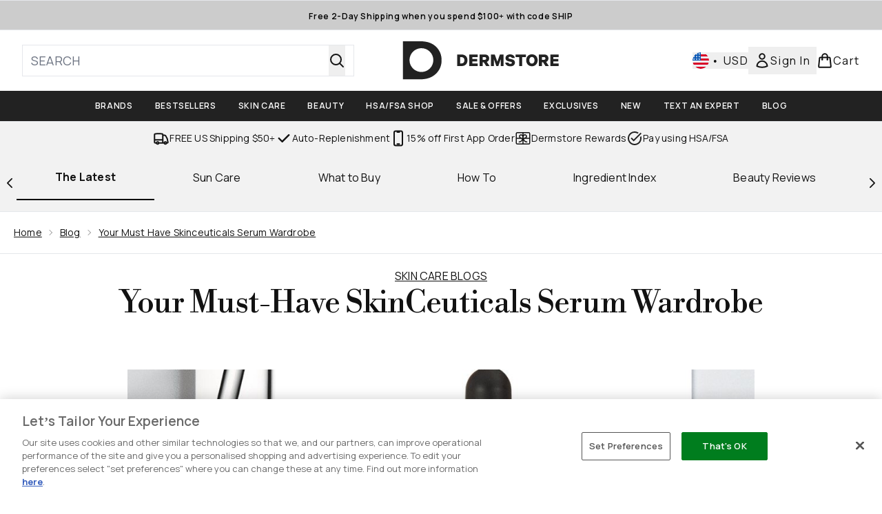

--- FILE ---
content_type: application/javascript;charset=utf-8
request_url: https://t.contentsquare.net/uxa/977a2fd29fa3c.js
body_size: 123809
content:
//15.169.0-es2019 2026-01-22T13:05:41.308Z (977a2fd29fa3c)
var CS_CONF={"collectionEnabled":true,"useSentry":false,"projectId":15520,"status":1,"hostnames":["dermstore.com"],"crossDomainTracking":0,"crossDomainSingleIframeTracking":0,"consentRequired":0,"allowSubdomains":1,"visitorCookieTimeout":34164000000,"sampleRate":100,"replayRecordingRate":50,"validationRate":10,"lastTrackingDraw":null,"trackerDomain":"c.az.contentsquare.net","recordingDomain":"r.contentsquare.net","useMalkaPipeline":1,"ed":"l.contentsquare.net/log/web","eMerchandisingEnabled":1,"mouseMoveHeatmapEnabled":1,"autoInsightsEnabled":1,"jsErrorsEnabled":1,"customErrorsEnabled":1,"jsCustomErrorsEnabled":0,"apiErrorsEnabled":1,"customHashIdEnabled":1,"recordingEncryptionEnabled":0,"recordingEncryptionPublicKey":null,"recordingEncryptionPublicKeyId":0,"secureCookiesEnabled":0,"triggerSessionReplayEnabled":0,"triggerSessionReplayRegex":null,"dynamicIdRegex":null,"whitelistedAttributes":["data-hide"],"replayRecordingUnmaskedUrlRegex":null,"replayRecordingUnmaskedUrlRegexRules":[],"replayRecordingMaskedUrlRegexRules":[],"replayRecordingMaskedUrlRegex":".*(login)|(account)|.*(www\\.dermstore\\.com).*","anonymisationMethod":"replayRecordingMaskedUrlRegex","tagDeploymentMode":"CONTENTSQUARE","experimental":null,"iframesTracking":0,"textVisibilityEnabled":1,"cookielessTrackingEnabled":0,"malkaUrlEnabled":0,"malkaEtrEnabled":0,"pathComputationRules":{"reliableSelectors":[],"uniqueAttributes":[],"uniqueCssSelectors":[]},"asyncSerializerEnabled":1,"pendingInactivityTimeout":5000,"accessibilityEnabled":0,"uxaDomain":"app.contentsquare.com","webviewsTrackingEnabled":0,"useStaticResourceManager":1,"performanceTimingOptions":{"withResource":false,"withNavigation":false},"replayConsentRequiredForSession":0,"eventsApiEnabled":0,"clickedElementTextEnabled":0,"collectHierarchy":0,"collectSubmit":0,"collectTargetText":0,"apiErrors":{"collectStandardHeaders":0,"collectionRules":[]},"customErrors":{"consoleMessageLogLevels":[]},"displayAdOptions":[{"selector":"div[data-widget-id]","attributesMapping":{"id":{"attributeName":"data-widget-id"},"name":{"attributeName":"data-block-name"},"brand":{"attributeName":"href","selector":"a[href*=\"brand\"]","regex":"/brands/([^./]+)(?:\\..+)?(#|$)"}}}],"taskSchedulerOptions":{"enabled":1},"malkaQuotaServiceDomain":"q-eu1.az.contentsquare.net","malkaRecordingDomain":"k-eu1.az.contentsquare.net","staticResourceManagerDomain":"srm.aa.contentsquare.net","voc":{"siteId":null,"enabled":0}};
var CS_INTEGRATIONS_CONF = {"youtube":{"settings":["enableVolumeChanged","enableVideoMuted","enableVideoQuality","enableVideoPlayDuration","enableVideoCompleted","enableVideoPaused","enableVideoStarted"]},"powerreviews":{},"google-analytics-4":{}};
/* integration-youtube 2.6.1 */
!function(e){var n={};function t(o){if(n[o])return n[o].exports;var i=n[o]={i:o,l:!1,exports:{}};return e[o].call(i.exports,i,i.exports,t),i.l=!0,i.exports}t.m=e,t.c=n,t.d=function(e,n,o){t.o(e,n)||Object.defineProperty(e,n,{enumerable:!0,get:o})},t.r=function(e){"undefined"!=typeof Symbol&&Symbol.toStringTag&&Object.defineProperty(e,Symbol.toStringTag,{value:"Module"}),Object.defineProperty(e,"__esModule",{value:!0})},t.t=function(e,n){if(1&n&&(e=t(e)),8&n)return e;if(4&n&&"object"==typeof e&&e&&e.__esModule)return e;var o=Object.create(null);if(t.r(o),Object.defineProperty(o,"default",{enumerable:!0,value:e}),2&n&&"string"!=typeof e)for(var i in e)t.d(o,i,function(n){return e[n]}.bind(null,i));return o},t.n=function(e){var n=e&&e.__esModule?function(){return e.default}:function(){return e};return t.d(n,"a",n),n},t.o=function(e,n){return Object.prototype.hasOwnProperty.call(e,n)},t.p="",t(t.s=2)}([function(e){e.exports=JSON.parse('{"displayName":"Youtube","dvarPrefix":"VA_YT_"}')},function(e){e.exports=JSON.parse('{"name":"@contentsquare/integration-youtube-contentsquare","version":"2.6.1","scripts":{"build:snippet":"webpack"}}')},function(e,n,t){"use strict";function o(e,n){try{e()}catch(e){window._uxa=window._uxa||[],window._uxa.push(["logSnippetError",n,e.message]),(window.csqDebuggerEnabled||document.location.href.indexOf("csqDebuggerEnabled=true")>-1)&&console.log(`%cCSQ INTEGRATION ERROR: [${n}] : ${e.message}`,"color:rgb(228, 25, 45); font-weight: bold")}}function i(e,n){function t(e){return"object"==typeof e&&null!==e}if(t(window.CS_INTEGRATIONS_CONF)&&t(window.CS_INTEGRATIONS_CONF[e]))return window.CS_INTEGRATIONS_CONF[e][n]}t.r(n);function u(e,n){!!(window.csqDebuggerEnabled||document.location.href.indexOf("csqDebuggerEnabled=true")>-1)&&console.log(`%cCSQ INTEGRATION: [${e}] : ${n}`,"color: #2a9d8f; font-weight: bold")}var r=t(0);const a=function(e){let n,t,i,u;if(o((function(){const o=e.name;n=e.version;const r=o.replace("@contentsquare/integration-","");t=r+"-"+n;let a="-contentsquare";u=new RegExp(a+"$").test(r),i=r.replace(/-contentsquare([^-contentsquare]*)$/,"$1"),u||(a="-cap",u=new RegExp(a+"$").test(r),i=r.replace(/-cap([^-cap]*)$/,"$1"))}),"Shared-Function-readPackageJSON"),u)return{snippetBuildName:t,parameterName:i,snippetVersion:n}}(t(1)),c=a.parameterName,d=a.snippetBuildName,l=a.snippetVersion;o((function(){const e=r.displayName,n=r.dvarPrefix;var t,a;t=e,a=l,CS_CONF.integrations=CS_CONF.integrations||[],CS_CONF.integrations.push(t+" - v"+a);const s=i(c,"settings"),f=(p=s,Array.isArray(p)?s:[]);var p;const m=f.includes("enableVideoStarted"),w=f.includes("enableVideoPaused"),b=f.includes("enableVideoCompleted"),g=f.includes("enableVideoPlayDuration"),y=f.includes("enableVideoQuality"),v=f.includes("enableVolumeChanged"),h=f.includes("enableVideoMuted");function _(e,t){(function(e,n){window._uxa=window._uxa||[],window._uxa.push(["trackDynamicVariable",{key:e,value:n}])})(e=n+e,t),u(d,`Dynamic variable with ${e} and value ${t} sent`)}const O='iframe[src^="https://www.youtube.com/embed/"]',S='iframe[src^="https://www.youtube-nocookie.com/embed/"]';let N=!1,x=document.querySelectorAll(O);function V(){o((function(){const e=[];let n="",t=0,i="",u=0,r=0,a=0;window.addEventListener("message",(function(c){const l=c.data;"https://www.youtube.com"!==c.origin&&"https://www.youtube-nocookie.com"!==c.origin||!l||o((function(){const o=function(e){let n;try{n=JSON.parse(e)}catch(e){return!1}return n}(l);if(o&&o.info&&(o.info.videoData&&o.info.videoData.video_id&&(n=o.info.videoData.video_id),o.info.duration&&(t=o.info.duration),t&&n)){if(void 0!==o.info.playerState&&(i=o.info.playerState,!isNaN(i))){let t="",o="";if(b&&0===i?(t="complete_",o="Video completed"):m&&1===i?(t="play_",o="Video started"):w&&2===i&&(t="pause_",o="Video paused"),t&&o){const i=t+n;-1===e.indexOf(i)&&(e.push(i),_(o,"Video ID : "+n))}}if("infoDelivery"==o.event){if(y&&o.info.playbackQuality&&!o.info.duration){const e=o.info.playbackQuality;e&&_("Video quality","Video ID : "+n+" - Quality : "+e)}if(h&&o.info.muted){const t="muted_"+n;-1===e.indexOf(t)&&(e.push(t),_("Video muted","Video ID : "+n))}if(v&&void 0!==o.info.volume){const t="initialvolume_"+n;if(-1===e.indexOf(t)&&(e.push(t),r=o.info.volume),a=o.info.volume,a!=r){const t="volumechanged_"+n;-1===e.indexOf(t)&&(e.push(t),a=r,_("Video volume changed","Video ID : "+n))}}if(g&&o.info.currentTime&&(u=o.info.currentTime,!isNaN(u))){u=Math.round(u);const o=Math.round(u/t*100);let i="";if(o>=25&&(i="25"),o>=50&&(i="50"),o>=75&&(i="75"),100===o&&(i="100"),i){const t="videoduration_"+i+"_"+n;-1===e.indexOf(t)&&(e.push(t),_("Video play view duration","Video ID : "+n+" : "+i+"%"))}}}}}),d)}));for(let e=0;e<x.length;e++){const n=x[e];n.contentWindow&&"function"==typeof n.contentWindow.postMessage&&(N?n.contentWindow.postMessage('{"event":"listening"}',"https://www.youtube-nocookie.com"):n.contentWindow.postMessage('{"event":"listening"}',"https://www.youtube.com"))}}),d)}if(0===x.length&&(x=document.querySelectorAll(S),x.length>0&&(N=!0)),0===x.length){const e=new MutationObserver((function(){o((function(){if(document.querySelector(O)||document.querySelector(S)){x=document.querySelectorAll(O),0===x.length&&(x=document.querySelectorAll(S),x.length>0&&(N=!0)),e.disconnect();for(let e=0;e<x.length;e++)x[e].addEventListener("load",(function(e){V()}))}}),d)}));e.observe(document.documentElement,{childList:!0,subtree:!0})}else setTimeout((function(){V()}),500)}),d)}]);
/* integration-powerreviews 2.6.0 */
!function(e){var n={};function t(r){if(n[r])return n[r].exports;var o=n[r]={i:r,l:!1,exports:{}};return e[r].call(o.exports,o,o.exports,t),o.l=!0,o.exports}t.m=e,t.c=n,t.d=function(e,n,r){t.o(e,n)||Object.defineProperty(e,n,{enumerable:!0,get:r})},t.r=function(e){"undefined"!=typeof Symbol&&Symbol.toStringTag&&Object.defineProperty(e,Symbol.toStringTag,{value:"Module"}),Object.defineProperty(e,"__esModule",{value:!0})},t.t=function(e,n){if(1&n&&(e=t(e)),8&n)return e;if(4&n&&"object"==typeof e&&e&&e.__esModule)return e;var r=Object.create(null);if(t.r(r),Object.defineProperty(r,"default",{enumerable:!0,value:e}),2&n&&"string"!=typeof e)for(var o in e)t.d(r,o,function(n){return e[n]}.bind(null,o));return r},t.n=function(e){var n=e&&e.__esModule?function(){return e.default}:function(){return e};return t.d(n,"a",n),n},t.o=function(e,n){return Object.prototype.hasOwnProperty.call(e,n)},t.p="",t(t.s=2)}([function(e){e.exports=JSON.parse('{"displayName":"PowerReviews","dvarPrefix":"UGC_PR_"}')},function(e){e.exports=JSON.parse('{"name":"@contentsquare/integration-powerreviews-contentsquare","version":"2.6.0","scripts":{"build:snippet":"webpack"}}')},function(e,n,t){"use strict";function r(e,n){try{e()}catch(e){window._uxa=window._uxa||[],window._uxa.push(["logSnippetError",n,e.message]),(window.csqDebuggerEnabled||document.location.href.indexOf("csqDebuggerEnabled=true")>-1)&&console.log(`%cCSQ INTEGRATION ERROR: [${n}] : ${e.message}`,"color:rgb(228, 25, 45); font-weight: bold")}}t.r(n);function o(e,n,t){if((t=t||window)&&n&&e){let r=!1,o=t[e];o?n():Object.defineProperty(t,e,{configurable:!0,enumerable:!0,get:function(){return o},set:function(e){o=e,r||(r=!0,n())}})}}function i(e,n){!!(window.csqDebuggerEnabled||document.location.href.indexOf("csqDebuggerEnabled=true")>-1)&&console.log(`%cCSQ INTEGRATION: [${e}] : ${n}`,"color: #2a9d8f; font-weight: bold")}var a=t(0);const u=function(e){let n,t,o,i;if(r((function(){const r=e.name;n=e.version;const a=r.replace("@contentsquare/integration-","");t=a+"-"+n;let u="-contentsquare";i=new RegExp(u+"$").test(a),o=a.replace(/-contentsquare([^-contentsquare]*)$/,"$1"),i||(u="-cap",i=new RegExp(u+"$").test(a),o=a.replace(/-cap([^-cap]*)$/,"$1"))}),"Shared-Function-readPackageJSON"),i)return{snippetBuildName:t,parameterName:o,snippetVersion:n}}(t(1)),s=(u.parameterName,u.snippetBuildName),c=u.snippetVersion;r((function(){const e=a.displayName,n=a.dvarPrefix;var t,u;function l(e,t){(function(e,n){window._uxa=window._uxa||[],window._uxa.push(["trackDynamicVariable",{key:e,value:n}])})(e=n+e,t),i(s,`Dynamic variable with ${e} and value ${t} sent`)}t=e,u=c,CS_CONF.integrations=CS_CONF.integrations||[],CS_CONF.integrations.push(t+" - v"+u),function(e,n,t){t=t||window;const r=e.split(".");if(1==r.length)o(e,n,t);else{let e=t,i=0;const a=function(){e=i>0?e[r[i-1]]:window,i++,i>=r.length?o(r[i-1],n,e):o(r[i-1],a,e)};a()}}("POWERREVIEWS",(function(){setTimeout((function(){r((function(){if(POWERREVIEWS.display&&POWERREVIEWS.display.reviews&&POWERREVIEWS.display.reviews.results&&POWERREVIEWS.display.reviews.results[0]&&POWERREVIEWS.display.reviews.results[0].rollup){const e=POWERREVIEWS.display.reviews.results[0].rollup;if("number"==typeof e.average_rating&&"number"==typeof e.review_count){const n=e.review_count,t=e.average_rating;l("Review Count",n),l("Average Rating",Math.round(t))}}}),s)}),500)}))}),s)}]);
/* integration-google-analytics-4 0.14.1 */
!function(e){var n={};function t(o){if(n[o])return n[o].exports;var r=n[o]={i:o,l:!1,exports:{}};return e[o].call(r.exports,r,r.exports,t),r.l=!0,r.exports}t.m=e,t.c=n,t.d=function(e,n,o){t.o(e,n)||Object.defineProperty(e,n,{enumerable:!0,get:o})},t.r=function(e){"undefined"!=typeof Symbol&&Symbol.toStringTag&&Object.defineProperty(e,Symbol.toStringTag,{value:"Module"}),Object.defineProperty(e,"__esModule",{value:!0})},t.t=function(e,n){if(1&n&&(e=t(e)),8&n)return e;if(4&n&&"object"==typeof e&&e&&e.__esModule)return e;var o=Object.create(null);if(t.r(o),Object.defineProperty(o,"default",{enumerable:!0,value:e}),2&n&&"string"!=typeof e)for(var r in e)t.d(o,r,function(n){return e[n]}.bind(null,r));return o},t.n=function(e){var n=e&&e.__esModule?function(){return e.default}:function(){return e};return t.d(n,"a",n),n},t.o=function(e,n){return Object.prototype.hasOwnProperty.call(e,n)},t.p="",t(t.s=2)}([function(e){e.exports=JSON.parse('{"displayName":"Google Analytics 4","dvarPrefix":"AN_GA_"}')},function(e){e.exports=JSON.parse('{"name":"@contentsquare/integration-google-analytics-4-contentsquare","version":"0.14.1","scripts":{"build:snippet":"webpack"}}')},function(e,n,t){"use strict";function o(e,n){try{e()}catch(e){window._uxa=window._uxa||[],window._uxa.push(["logSnippetError",n,e.message]),(window.csqDebuggerEnabled||document.location.href.indexOf("csqDebuggerEnabled=true")>-1)&&console.log(`%cCSQ INTEGRATION ERROR: [${n}] : ${e.message}`,"color:rgb(228, 25, 45); font-weight: bold")}}function r(e,n){function t(e){return"object"==typeof e&&null!==e}if(t(window.CS_INTEGRATIONS_CONF)&&t(window.CS_INTEGRATIONS_CONF[e]))return window.CS_INTEGRATIONS_CONF[e][n]}t.r(n);let i,a=1e3,u=10;function c(e,n,t,o,l,s){var d;n&&t&&(i||(i=r(e,"timingSettings"),"object"==typeof(d=i)&&null!==d&&Object.keys(d).length&&(a=i.doOnlyWhenInterval,u=i.doOnlyWhenTimes)),void 0===(l=l)&&(l=a),void 0===(s=s)&&(s=u),--s<0?"function"==typeof o&&o():t()?n():setTimeout((function(){c(e,n,t,o,l,s)}),l))}function l(e,n){!!(window.csqDebuggerEnabled||document.location.href.indexOf("csqDebuggerEnabled=true")>-1)&&console.log(`%cCSQ INTEGRATION: [${e}] : ${n}`,"color: #2a9d8f; font-weight: bold")}var s=t(0);const d=function(e){let n,t,r,i;if(o((function(){const o=e.name;n=e.version;const a=o.replace("@contentsquare/integration-","");t=a+"-"+n;let u="-contentsquare";i=new RegExp(u+"$").test(a),r=a.replace(/-contentsquare([^-contentsquare]*)$/,"$1"),i||(u="-cap",i=new RegExp(u+"$").test(a),r=a.replace(/-cap([^-cap]*)$/,"$1"))}),"Shared-Function-readPackageJSON"),i)return{snippetBuildName:t,parameterName:r,snippetVersion:n}}(t(1)),f=d.parameterName,p=d.snippetBuildName,g=d.snippetVersion;o((function(){const e=s.displayName,n=s.dvarPrefix;var t,o;t=e,o=g,CS_CONF.integrations=CS_CONF.integrations||[],CS_CONF.integrations.push(t+" - v"+o);const i=r(f,"logSettings");var a;const u=(a=i,Array.isArray(a)?i:[]).includes("enableLogsVID");function d(e,t){(function(e,n){window._uxa=window._uxa||[],window._uxa.push(["trackDynamicVariable",{key:e,value:n}])})(e=n+e,t),l(p,`Dynamic variable with ${e} and value ${t} sent`)}function b(){var e,n;e="gaGlobal.vid doesn't exist",n=p,window._uxa=window._uxa||[],window._uxa.push(["logSnippetError",n,e]),(window.csqDebuggerEnabled||document.location.href.indexOf("csqDebuggerEnabled=true")>-1)&&console.log(`%cCSQ INTEGRATION LOG ERROR: [${n}] : ${e.message}`,"color:rgb(228, 25, 45); font-weight: bold")}c(f,(function(){const e=window.gaGlobal.vid;e?d("ClientID",e):b()}),(function(){return!(!window.gaGlobal||!gaGlobal.vid)}),(function(){u&&b()}))}),p)}]);
(()=>{var Su=Object.defineProperty;var vu=(s,r,t)=>r in s?Su(s,r,{enumerable:!0,configurable:!0,writable:!0,value:t}):s[r]=t;var Se=(s,r,t)=>vu(s,typeof r!="symbol"?r+"":r,t);var pe={};pe.d=(s,r)=>{for(var t in r)pe.o(r,t)&&!pe.o(s,t)&&Object.defineProperty(s,t,{enumerable:!0,get:r[t]})};pe.g=function(){if(typeof globalThis=="object")return globalThis;try{return this||new Function("return this")()}catch{if(typeof window=="object")return window}}();pe.o=(s,r)=>Object.prototype.hasOwnProperty.call(s,r);pe.r=s=>{typeof Symbol!="undefined"&&Symbol.toStringTag&&Object.defineProperty(s,Symbol.toStringTag,{value:"Module"}),Object.defineProperty(s,"__esModule",{value:!0})};var oo={};pe.r(oo);pe.d(oo,{getRequestParameters:()=>Mp});function Is(s,r){let t;return window.Zone&&typeof window.Zone.__symbol__=="function"&&(t=s[window.Zone.__symbol__(r)]),t!=null?t:s[r]}var ht=(()=>{let s;return function(r){r.debug="debug",r.warn="warn",r.implementation="implementation",r.error="error",r.critical="critical"}(s||(s={})),s})();function Jt(s){return Q(s)&&(typeof s=="number"||s instanceof Number)&&!isNaN(s)}function _s(s){return s===parseInt(s,10)}function G(s){return Q(s)&&(typeof s=="string"||s instanceof csString)}function mr(s){return typeof s=="boolean"}function ws(s){return typeof s=="object"}function Q(s){return typeof s!="undefined"}function Mt(s){return Q(s)&&s!==null}function Tc(s){return typeof s=="object"&&s!==null}function _u(s,r,t){return _s(s)&&s>=r&&s<=t}function Pn(s){for(let r in s)return!1;return!0}function rs(s){return typeof s=="function"}function Pi(s){return s instanceof Element}function Ne(s){return s instanceof Error}function Ir(s){let r=s.length;for(let t=0;t<r;t++)switch(csString.prototype.charCodeAt.call(s,t)){case 9:case 10:case 11:case 12:case 13:case 32:case 160:continue;default:return!1}return!0}var qr={[ht.debug]:0,[ht.warn]:1,[ht.implementation]:1,[ht.error]:2,[ht.critical]:3},at={debug(...s){},warn(...s){},implementation(...s){},error(...s){},critical(...s){},isPerfLoggingActive(){return!1}};function wu(s){at=s}var D=s=>(r,t,e)=>{let i=(t==null?void 0:t.toString())||"",n=s||`${r.constructor&&r.constructor.name}.${i}`;if(e){let o=e.value;e.value=function(...c){return ns(n,o.bind(this))(...c)}}};function ns(s,r){return function(...t){try{let e=r.apply(this,t);return Q(self.Promise)&&e instanceof self.Promise?e.then(i=>i,i=>at.error(Ne(i)?i:new Error(i),s)):e}catch(e){try{at.error(Ne(e)?e:new Error(e),s)}catch{}}}}function it(s,r,t,e){var i=arguments.length,n=i<3?r:e===null?e=Object.getOwnPropertyDescriptor(r,t):e,o;if(typeof Reflect=="object"&&typeof Reflect.decorate=="function")n=Reflect.decorate(s,r,t,e);else for(var c=s.length-1;c>=0;c--)(o=s[c])&&(n=(i<3?o(n):i>3?o(r,t,n):o(r,t))||n);return i>3&&n&&Object.defineProperty(r,t,n),n}var Oi=typeof window=="undefined";function Au(){return typeof globalThis!="undefined"?globalThis:typeof window!="undefined"?window:typeof pe.g!="undefined"?pe.g:typeof process!="undefined"?process:Function("return this")()}var rt=Au();function ao(s){let r=new ArrayBuffer(s.length),t=new Uint8Array(r);for(let e=0,i=s.length;e<i;e+=1)t[e]=csString.prototype.charCodeAt.call(s,e);return r}function sa(s){let r=new Uint8Array(s),t="";for(let e=0;e<r.byteLength;e+=1)t+=csString.fromCodePoint(r[e]);return t}function bc(s){let r=rt.atob(s);return ao(r)}function On(s){let r=csArray.from(new Uint8Array(s));return csArray.prototype.join.call(csArray.prototype.map.call(r,t=>csString.prototype.padStart.call(t.toString(16),2,"0")),"")}function ia(s){let r=csString.prototype.indexOf.call(s,";base64,")!==-1,t=csString.prototype.indexOf.call(s,","),e=r?[csString.prototype.substring.call(s,0,t-7),csString.prototype.substring.call(s,t+1)]:[csString.prototype.substring.call(s,0,t),csString.prototype.substring.call(s,t+1)];if(!r&&/^%3Csvg/i.test(e[1]))try{e[1]=decodeURIComponent(e[1])}catch(o){at.warn(`${o}, calling decodeURIComponent on: ${e[1]}`)}let n=r?bc(e[1]):ao(e[1]);return new Blob([n],{type:csString.prototype.replace.call(e[0],"data:","")})}var Rc=typeof performance!="undefined"&&!!performance.now,ra=Rc?()=>performance.now():()=>csDate.now(),Tu=(()=>{var s,r;return Rc?(r=(s=performance.timing)===null||s===void 0?void 0:s.navigationStart)!==null&&r!==void 0?r:Math.floor(performance.timeOrigin):0})(),co=34164e6,P={now(){return Math.round(ra()+Tu)},elapsed(){return ra()}};function na(){return Math.floor(P.now()/1e3)}function Cc(){return typeof rt.Promise=="function"}function bu(){var s;return typeof crypto!="undefined"&&rs((s=crypto.subtle)===null||s===void 0?void 0:s.digest)}function oa(){var s,r;return typeof((s=window.navigation)===null||s===void 0?void 0:s.addEventListener)=="function"&&typeof((r=window.navigation)===null||r===void 0?void 0:r.removeEventListener)=="function"}function Dt(s,r){return csString.prototype.lastIndexOf.call(s,r,0)===0}function Ni(s,r){return csString.prototype.indexOf.call(s,r,s.length-r.length)!==-1}var Ru=Number.MAX_SAFE_INTEGER||9007199254740991,As={percentage(){return Math.floor(Math.random()*1e4)/100},boolean(s){return this.percentage()<s},integer(s=Ru){return Math.floor(Math.random()*s)}};function yr(s,r){let t,e,i,n,o,c=null,l=u=>{let f=P.elapsed();if(!u&&c!==null){let m=r-(f-c);if(m>=1){i=rt.csSetTimeout(l,m);return}}let y=f-n;i=null,c=null,n=null,o=s.apply(t,[y,...e])},h=function(){if(t=this,e=arguments,n){c=P.elapsed();return}return n=P.elapsed(),i=rt.csSetTimeout(l,r),o};return h.flushPending=()=>{i&&(rt.csClearTimeout(i),l(!0))},h.cancel=()=>{c=null,n=null,i&&(rt.csClearTimeout(i),i=null)},h}var Ts=(()=>{class s{static setGlobalService(t){s.globalService=t}constructor(t){this.name=t,this.values={}}reset(){this.values={}}flush(t=""){if(!s.globalService)return!1;let e=this.values,i=Object.keys(e);if(!i.length)return!1;let n=`${t===""?"":`${t}.`}${this.name}`,o=csArray.prototype.map.call(i,c=>({name:n,parameter:c,value:Math.round(e[c])}));return s.globalService.push(o),this.reset(),o.length>0}}return s.globalService=null,it([D()],s.prototype,"flush",null),s})(),_t=(()=>{class s extends Ts{constructor(t,e=100){super(t),this.YE=e,this.values={},e&&(this.debouncedFlush=yr(()=>this.flush(),this.YE))}count(t,e=1){Ts.globalService&&(this.values[t]=(this.values[t]||0)+e,this.debouncedFlush())}}return s})(),rr=(()=>{class s extends Ts{constructor(t,e=["max","average","total","count"]){super(t),this.collecting=e,this.values={average:0,count:0,max:0,total:0}}get average(){return this.values.average}get count(){return this.values.count}get max(){return this.values.max}get total(){return this.values.total}flush(t=""){if(this.count===0)return!1;let e=Object.keys(this.values);return csArray.prototype.forEach.call(csArray.prototype.filter.call(e,i=>!csArray.prototype.some.call(this.collecting,n=>i===n)),i=>{delete this.values[i]}),super.flush(t)}push(t){this.values.count++,this.values.total+=t,this.values.max=Math.max(this.values.max,t),this.values.average=this.values.total/this.values.count}reset(){this.values={count:0,total:0,max:0,average:0}}}return s})(),Wr=(()=>{class s extends Ts{constructor(t,e=["max","average","total","count"]){super(t),this.collecting=e}flush(t=""){let e=Object.keys(this.values);return csArray.prototype.forEach.call(csArray.prototype.filter.call(e,i=>!csArray.prototype.some.call(this.collecting,n=>csString.prototype.endsWith.call(i,`.${n}`))),i=>{delete this.values[i]}),super.flush(t)}add(t,e){var i,n,o,c,l,h,u;let f=y=>this.values[`${t}.${y}`];(i=(c=this.values)[l=`${t}.count`])!==null&&i!==void 0||(c[l]=0),(n=(h=this.values)[u=`${t}.total`])!==null&&n!==void 0||(h[u]=0),this.values[`${t}.count`]++,this.values[`${t}.total`]+=e,this.values[`${t}.max`]=Math.max((o=f("max"))!==null&&o!==void 0?o:0,e),this.values[`${t}.average`]=f("total")/f("count")}}return s})(),Cu=(()=>{class s extends Ts{constructor(){super(...arguments),this.values={}}set(t,e="flags"){var i,n;Ts.globalService&&((i=(n=this.values)[e])!==null&&i!==void 0||(n[e]=0),this.values[e]|=t,this.flush())}}return s})(),B={counters:{commandsFromIntegrations:new _t("commands-from-integrations"),commandsFromCSTC:new _t("commands-from-cstc"),commandsFromIframe:new _t("commands-from-iframe"),commandApplied:new _t("command-applied"),commandError:new _t("command-error"),commandMisuse:new _t("command-misuse"),CSTCSnippetUsed:new _t("cstc-snippet-used"),redactedPII:new _t("redacted-pii"),pageAnonymisation:new _t("page-anonymisation"),patchedNativeFunctions:new _t("patched-native-functions"),pureWindowState:new _t("pure-window-state"),sensitiveElements:new _t("sensitive-elements"),cspErrors:new _t("csp-errors"),networkRequests:new _t("network-requests"),webVitalsErrors:new _t("web-vitals-errors"),trackedFeatures:new _t("tracked-features"),longTasks:new rr("long-tasks"),errors:new _t("errors"),methodPerformance:new Wr("perf"),transferSize:new rr("transfer-size",["max","average"]),downloadTime:new rr("download-time",["average"]),blockingTime:new rr("blocking-time"),inpContribution:new Wr("inp-contribution"),tasks:new Wr("tasks"),availableFeatures:new Cu("available-features"),requestTimeouts:new _t("request-timeouts")},setService(s){Ts.setGlobalService(s)}},Mi=(()=>{class s{constructor(){this.oa=0}get length(){return this.oa}get isEmpty(){return!this.Js}pushAll(t){for(let e=0;e<t.length;e++)this.push(t[e])}push(t){this.oa++,this.wn?this.wn=this.wn[1]=[t,void 0]:this.wn=this.Js=[t,void 0]}pop(){if(!this.Js)return null;this.oa--;let t=this.Js[0];return this.Js=this.Js[1],this.Js||(this.wn=void 0),t}forEach(t){let e=this.Js;for(;e!=null&&e.length;)t(e[0]),e=e[1]}clear(){this.oa=0,this.Js=this.wn=void 0}}return s})(),Nn=0,lo=s=>{Nn++,csQueueMicrotask(()=>Os(()=>{try{s()}finally{Nn--}},[ge.MicroTask,"queueMicrotask"]))},Er=new Mi,Sr=new Mi;function Vt(s,r="high"){Er.isEmpty&&Sr.isEmpty&&Ic(Iu),r==="high"?Sr.push(aa(s)):Er.push(aa(s))}function Ic(s,r=10){r===0?lo(s):csQueueMicrotask(()=>Ic(s,r-1))}function Iu(){for(;!Sr.isEmpty;)Sr.pop()();for(;!Er.isEmpty;)Er.pop()()}async function Pc(s=1){for(let r=0;r<s;r++)await new Promise(t=>Vt(t))}function aa(s){return function(){try{s.apply(window,arguments)}catch(r){at.critical(r)}}}var pr="null",Je=null,Oc=[],Pu=()=>{var s;return Oi||!!(!((s=document.body)===null||s===void 0)&&s.getAttribute("data-cs-tag-extension"))};!Oi&&Pu()&&(window._uxa?_uxa.push(["debugEvents",!0]):window._uxa=[["debugEvents",!0]],Je=new BroadcastChannel("cs-tag"),document.addEventListener("cs.tracking.recordingEvent",s=>{Mn({type:"UXA_EVENT",event:s.detail})}),Je.addEventListener("message",s=>{if(s.data.type==="CONNECT"){if(s.data.sessionId===pr)return;pr=s.data.sessionId,csArray.prototype.forEach.call(Oc,r=>r()),Je==null||Je.postMessage({type:"CONNECTED",sessionId:pr})}}));function Ou(s){Oi||(pr!==null&&csSetTimeout(s),csSetTimeout(()=>csArray.prototype.push.call(Oc,s)))}function Mn(s){Je==null||Je.postMessage(s)}function Ws(s){var r;let t=(r=s.length)!==null&&r!==void 0?r:0,e=new csArray(t);for(let i=0;i<t;i+=1)e[i]=s[i];return e}function Pe(s,r){let t=s.length,e=new csArray(t);for(let i=0;i<t;i+=1)e[i]=r(s[i]);return e}function Nu(s,r,t){let e=[],i=0;for(let n=0;n<s.length;n+=1){let o=r(s[n]);for(let c=0;c<o.length;c++)t(o[c],i++)}return e}function Nc(s,r){let t=[];return Nu(s,r,e=>csArray.prototype.push.call(t,e)),t}function Y(s,r){if(Mu(s)){let t=s.length;for(let e=0;e<t;e++)r(s[e],e)}else{let t=0,e=s.next();for(;!e.done;)r(e.value,t++),e=s.next()}}function Mu(s){return s.length>=0}function Ks(s,r){let t=s.length;for(let e=0;e<t;e++)if(r(s[e],e))return s[e]}function _i(s,r){let t=s.length;for(let e=0;e<t;e++)if(r(s[e],e))return!0;return!1}function Du(s,r){let t=s.length;for(let e=0;e<t;e++)if(!r(s[e],e))return!1;return!0}function wi(s,r){let t=s.length,e=[];for(let i=0;i<t;i+=1){let n=s[i];r(n)&&csArray.prototype.push.call(e,n)}return e}function ku(s,r,t){let e=s.length+r.length+((t==null?void 0:t.length)||0),i=new csArray(e),n=0;for(let o=0;o<s.length;o++)i[n++]=s[o];for(let o=0;o<r.length;o++)i[n++]=r[o];if(!t)return i;for(let o=0;o<t.length;o++)i[n++]=t[o];return i}function ca(s,r){for(let t=0;t<s.length;t++)csArray.prototype.push.call(r,s[t])}function Ps(s){let r=s instanceof Map,t=[];return s.forEach((e,i)=>csArray.prototype.push.call(t,r?[i,e]:e)),t}function xu(s){return csArray.isArray(s)&&s.length>0}var Di=(()=>{class s{constructor(t,e=""){this.name=t,this.format=e}}return s})(),ve=(()=>{class s extends Di{constructor(t){super(t,"Value: {count}"),this.count=0}increase(t=1){this.count+=t}decrease(){this.count>0&&this.count--}clear(){this.count=0}getData(){return{count:this.count}}}return s})();var la=(()=>{class s extends Di{constructor(t){super(t,"Living intances: {instances}<br/>Added: {added}<br/>Removed: {removed}"),this.added=0,this.removed=0}get value(){return this.added-this.removed}increase(){this.added++}decrease(){this.removed++}getData(){return{added:this.added,removed:this.removed,instances:this.added-this.removed}}}return s})(),_e=(()=>{class s extends Di{constructor(t){super(t,"Count: {count}<br/>Average: {average}ms<br/>Max: {max}ms<br/>Total: {total}ms"),this.total=0,this.count=0,this.max=0}get average(){return this.count?this.total/this.count:0}elapsed(t){return this.count++,this.max=Math.max(this.max,t),this.total+=t,t}measure(t){let e=P.elapsed();t(),this.count++;let i=P.elapsed()-e;return this.max=Math.max(this.max,i),this.total+=i,i}asyncMeasure(){let t=P.elapsed();return()=>{this.count++;let e=P.elapsed()-t;return this.max=Math.max(this.max,e),this.total+=e,e}}getData(){return{total:this.total,count:this.count,average:this.average,max:this.max}}}return s})(),Lu=(()=>{class s extends Di{constructor(){super("INP","Value: {value}")}getData(){return{value:pt.tasks.eventListener.max}}}return s})(),pt={general:{category:"General",nbEvents:new ve("Nb of Events"),pendingTasks:new ve("Pending Tasks"),pendingEvents:new ve("Pending Tasks"),nbOfMutationObservers:new la("Nb of Mutation Observers"),inp:new Lu},mutations:{category:"Mutations",initialDOM:new _e("Initial DOM"),pendingMutations:new ve("Nb of Mutations scheduled"),serializedMutations:new _e("Serialized Mutations"),count:new ve("Mutation Count"),elementMutationObserved:new la("Nb of Elements Observed by MutationObserver"),unobserveGarbageCollection:new _e("Unobserve GC")},visibilityObserver:{category:"Visibility Observer",hiddenElements:new ve("Nb of Hidden Elements "),nbElements:new ve("Nb of  Elements")},tasks:{category:"Tasks",tasks:new ve("Tasks"),errors:new ve("Errors"),timer:new _e("Timers"),microtask:new _e("Microtasks"),mutationObserver:new _e("MutationObserver"),monkeyPatch:new _e("MonkeyPatch"),eventListener:new _e("EventListener"),intersectionObserver:new _e("Intersection")}};function Vu(){let s=null;Ou(()=>{let r=n=>Object.keys(n),t=csArray.prototype.map.call(r(pt),n=>pt[n]),e=csArray.prototype.map.call(t,n=>csArray.prototype.filter.call(csArray.prototype.map.call(r(n),o=>n[o]),o=>o instanceof Di));Mn({type:"UXA_PERFORMANCE_COUNTER_SCHEMA",event:csArray.prototype.map.call(t,(n,o)=>({category:n.category,performanceCounters:csArray.prototype.map.call(e[o],c=>({name:c.name,format:c.format}))}))}),!s&&(s=csSetInterval(()=>{Os(()=>{let n=Nc(Pe(e,o=>Pe(o,c=>c.getData())),o=>o);Mn({type:"UXA_PERFORMANCE_COUNTER",event:n})},[ge.Timer,"performance-counter-interval"])},1e3))})}var ge=(()=>{let s;return function(r){r.Timer="timer",r.MonkeyPatch="monkeyPatch",r.MutationObserver="mutationObserver",r.EventListener="eventListener",r.IntersectionObserver="intersectionObserver",r.MicroTask="microtask"}(s||(s={})),s})(),Bt=null,Uu=["click","tap","keyup","keydown","pointerup","pointerdown"];async function Os(s,r,t=null){if(Bt&&r[0]!==ge.MicroTask)return s();t&&(Bt=t),Bt||(Bt={type:r[0],elapsed:0},pt.tasks.tasks.increase());try{Bt.elapsed+=ju(s)}catch(e){pt.tasks.errors.increase(),at.critical(new Error(`Task error:  ${r}/${s.name}.
${e.message}
${e.stack}`,e),"TASK_ERROR")}finally{Nn<=0&&(pt.tasks[Bt.type].elapsed(Bt.elapsed),Bt.elapsed>50&&(B.counters.longTasks.push(Bt.elapsed),B.counters.blockingTime.push(Bt.elapsed-50)),B.counters.tasks.add(r[0],Bt.elapsed),csArray.prototype.includes.call(Uu,r[1])&&B.counters.inpContribution.add(r[1],Bt.elapsed),Bt=null)}}function ju(s){let r=P.elapsed();return s(),P.elapsed()-r}var Yr,Hu="cs-native-frame";var $e={navigatorProperties:[{propertyName:"sendBeacon",binding:navigator}],nodeProperties:["childNodes","parentNode","nextSibling","firstChild","nodeType"],elementProperties:["shadowRoot"],elementPropertiesValues:["matches","mozMatchesSelector","msMatchesSelector","oMatchesSelector","webkitMatchesSelector"],eventProperties:["target"],imageProperties:["src"],constructors:{Date:"csDate",JSON:"csJSON",Array:"csArray",String:"csString",URL:"csURL",MutationObserver:"csMutationObserver",screen:"csScreen",RegExp:"csRegExp"}};function Mc(s,r){let t=Is(window,s);return function(e,i){return t(()=>Os(e,[r,s]),i)}}window.csSetTimeout=Mc("setTimeout",ge.Timer);window.csSetInterval=Mc("setInterval",ge.Timer);window.csQueueMicrotask=(Yr=Is(window,"queueMicrotask"))!==null&&Yr!==void 0?Yr:setTimeout;window.csClearTimeout=Is(window,"clearTimeout");window.csClearInterval=Is(window,"clearInterval");window.csFileReader=Is(window,"FileReader");(()=>{var s;let r=0;function t(i){return"cs$Symbol_"+i}function e(i){return t(i)+ ++r}e.for=t,window.csSymbol=(s=window.Symbol)!==null&&s!==void 0?s:e})();function Bu(){let s=document.createElement("iframe");s.id=Hu,s.setAttribute("hidden",""),s.setAttribute("title","Intentionally blank"),s.setAttribute("sandbox","allow-same-origin");let r=document.createElement("cs-native-frame-holder");if(r.setAttribute("hidden",""),document.body.appendChild(r),!!Element.prototype.attachShadow){let e=r.attachShadow({mode:"closed"});return e.innerHTML=s.outerHTML,e.firstElementChild.contentWindow}return r.innerHTML=s.outerHTML,r.firstElementChild.contentWindow}function Fu(s,r){let t,e=s;for(;e&&!(t=Object.getOwnPropertyDescriptor(e,r));)e=Object.getPrototypeOf(e);return t}function $u(s,r,t){let e=Fu(s,r);if(!e)return function(){return this[r]};switch(t){case"get":return e.get;case"set":return e.set;case"value":return e.value}}function Dc(s){var r,t;Object.keys($e.constructors).forEach(i=>{window[$e.constructors[i]]=s[i]instanceof Function&&s[i].prototype==null?s[i].bind(window):s[i]}),qu(s);let e=s.MutationObserver;("Prototype"in window||Gu())&&(e=(t=(r=Is(window,"MutationObserver"))!==null&&r!==void 0?r:window.WebKitMutationObserver)!==null&&t!==void 0?t:window.MutationObserver),window.csIntersectionObserver=ha(window.IntersectionObserver,ge.IntersectionObserver),window.csMutationObserver=ha(e,ge.MutationObserver),Us("csNode",$e.nodeProperties,s.Node.prototype,"get"),Us("csElement",$e.elementProperties,s.Element.prototype,"get"),Us("csElement",$e.elementPropertiesValues,s.Element.prototype,"value",!1),Us("csHTMLImageElement",$e.imageProperties,s.HTMLImageElement.prototype,"set"),Us("csEvent",$e.eventProperties,s.Event.prototype,"get"),Us("csNavigator",$e.navigatorProperties,s.navigator,"value")}function Us(s,r,t,e,i=!0){r.forEach(n=>{let o=typeof n!="string"&&"binding"in n,c=o?n.propertyName:n;(i||c in t)&&(window[`${s+c}`]=$u(t,c,e),o&&(window[`${s+c}`]=window[`${s+c}`].bind(n.binding)))})}function ho(s,r){window.CSProtectnativeFunctionsLogs=window.CSProtectnativeFunctionsLogs||{},window.CSProtectnativeFunctionsLogs[s]=r}function zu(){try{let s=Bu();return s?(window.CSPureWindow=s,Dc(window.CSPureWindow),!0):!1}catch(s){return ho("Warning",`failed to copy references from pure iframe: ${s.message}`),!1}}if(!zu())try{Dc(rt)}catch(s){ho("Critical",`failed to copy references from window: ${s.message}`)}function Gu(){return/^((?!chrome|android).)*safari/i.test(navigator.userAgent)}function qu(s){window.csquerySelector={1:s.Element.prototype.querySelector,9:s.Document.prototype.querySelector,11:s.DocumentFragment.prototype.querySelector},window.csquerySelectorAll={1:s.Element.prototype.querySelectorAll,9:s.Document.prototype.querySelectorAll,11:s.DocumentFragment.prototype.querySelectorAll}}function ha(s,r){try{let t=function(e,i){return new s((o,c)=>{Os(()=>e(o,c),[r,s.name])},i)};return t.base=s,t}catch{return ho("Warning",`failed to extends ${s.name}`),s}}var st=(()=>{let s;return function(r){r.ELLIPSIS="\u2026";function t(o){return csString.prototype.replace.call(o,/[.*+?^${}()|[\]\\]/g,"\\$&")}function e(o){return csString.prototype.replace.call(o,/([#;&,.+*~':"!^$[\]()<=>|/%?@`{}\\ ])/g,"\\$1")}r.escapeInvalidCharacters=e;function i(o,c,l){if("replaceAll"in csString.prototype)return csString.prototype.replaceAll.call(o,c,l);let h=new csRegExp(t(c),"g");return csString.prototype.replace.call(o,h,l)}r.stringReplaceAll=i;function n(o,c,l=""){return o.length<=c?o:csString.prototype.slice.call(o,0,c-l.length)+l}r.truncate=n}(s||(s={})),s})();function Dn(s){return st.escapeInvalidCharacters(csString.prototype.toLowerCase.call(s.localName))}function Wu(s){let r=s.getAttribute("id");return r&&st.escapeInvalidCharacters(r)}function ut(s){return csNodenodeType.apply(s)===1}function vr(s){return csNodenodeType.apply(s)===3}function Yu(s){return csNodenodeType.apply(s)===8}function kc(s){return ut(s)&&s.localName==="link"}function Xu(s){return ut(s)&&s.localName==="source"}function uo(s){return ut(s)&&s.localName==="a"}function fo(s){return kc(s)&&csString.prototype.indexOf.call(s.rel,"stylesheet")!==-1}function xc(s){return ut(s)&&s.localName==="img"}function ki(s){return ut(s)&&s.localName==="style"}function Pr(s){return ut(s)&&s.localName==="input"}function Or(s){return ut(s)&&s.localName==="textarea"}function xi(s){return ut(s)&&s.localName==="script"}function Ku(s){return ut(s)&&s.localName==="button"}function Js(s){return ut(s)&&"ownerSVGElement"in s}function po(s){return ut(s)&&s.localName==="select"}function Ju(s){return ut(s)&&s.localName==="details"}function Qu(s){return ut(s)&&s.localName==="summary"}function Zu(s){return Js(s)&&s.localName==="image"}function td(s){return Js(s)&&s.localName==="use"}function ed(s){return Js(s)&&s.localName==="feImage"}function sd(s){switch(csNodenodeType.apply(s)){case 9:case 11:return!0;default:return!1}}function id(s){switch(csNodenodeType.apply(s)){case 9:case 11:case 1:return!0;default:return!1}}function _r(s){return csNodenodeType.apply(s)===9}function Ai(s){return sd(s)&&"host"in s&&"mode"in s}function Lc(s){return ut(s)&&!!csElementshadowRoot.apply(s)&&Ai(csElementshadowRoot.apply(s))}var rd=["annotation-xml","color-profile","font-face","font-face-src","font-face-uri","font-face-format","font-face-name","missing-glyph"];function nd(s){return ut(s)&&Mt(s.tagName)&&csString.prototype.indexOf.call(s.tagName,"-")>0&&csString.prototype.indexOf.call(s.tagName,":")===-1&&csString.prototype.indexOf.call(s.tagName,'"')===-1&&csString.prototype.indexOf.call(s.tagName,",")===-1&&csArray.prototype.indexOf.call(rd,csString.prototype.toLocaleLowerCase.call(s.tagName))<0}var Li="detached";function Vc(s){let r=s,t=[r];for(;csNodeparentNode.apply(r)!==null;)r=csNodeparentNode.apply(r),csArray.prototype.push.call(t,r);return wr(r)&&csArray.prototype.push.call(t,Li),{ancestors:t,selectionRoot:r}}function od(s){let r=s,t=[r],e=null;for(;csNodeparentNode.apply(r)!==null;)e===null&&uo(r)&&(e=r),csArray.prototype.push.call(t,csNodeparentNode.apply(r)),r=csNodeparentNode.apply(r);return wr(r)&&csArray.prototype.push.call(t,Li),{firstAnchorParent:e,ancestors:t,selectionRoot:r}}function wr(s){return Oe.isValidElement(s)}var ps=(()=>{var s,r;return(r=(s=rt.Element)===null||s===void 0?void 0:s.prototype)!==null&&r!==void 0?r:{}})(),Zt=ps.matches||ps.matchesSelector||ps.mozMatchesSelector||ps.msMatchesSelector||ps.oMatchesSelector||ps.webkitMatchesSelector,ua=ps.closest,Uc=9;function ad(s,r){return r?csArray.prototype.some.call(r,t=>Zt.call(s,t)):!1}function cd(s,r,t){if(s===Li||csNodenodeType.apply(s)===Uc)return 0;let e=t.dynamicElementNameRegex,i=!!(e!=null&&e.test(r.localName)),n=Dn(r),o=0,c=r.previousElementSibling;for(;c;)(Dn(c)===n||i&&(e!=null&&e.test(c.localName)))&&!ad(c,t.reliableSelectors)&&(o+=1),c=c.previousElementSibling;return o}function ld(s,r,t){if(s===Li||csNodenodeType.apply(s)===Uc)return 0;let e=0,i=r.previousElementSibling;for(;i;)Zt.call(i,t)&&(e+=1),i=i.previousElementSibling;return e}var hd=[/\d{4}/,/^ember\d+$/],ud="@",go="data-cs-override-id",dd="data-cs-dynamic-id";function jc(s,r,t,e){let i=e.dynamicIdRegex||null,n=e.dynamicElementNameRegex,o=Dn(s);if(n&&n.test(s.localName)&&(o=csString.prototype.replace.call(o,n,`$1${ud}`)),gd(s,t)){let y=mo(s);return{hasUniqueIdentifier:!0,elementSelector:`${o}[${go}="${y}"]`}}let c=wd(s,t,e);if(c.success)return{hasUniqueIdentifier:!0,elementSelector:`${o}#UA[${c.attributeName}="${c.attributeValue}"]`};let l=fd(s,t,e);if(l)return{hasUniqueIdentifier:!0,elementSelector:`${o}#UCS[${l}]`};let h=Wu(s);if(yd(s,h,t,i))return{hasUniqueIdentifier:!0,elementSelector:`${o}#${h}`};let u=pd(s,e);if(u){let y=ld(r,s,u);return{hasUniqueIdentifier:!1,elementSelector:`${o}[${u}](${y})`}}let f=cd(r,s,e);return{hasUniqueIdentifier:!1,elementSelector:`${o}:eq(${f})`}}function fd(s,r,t){if(t.uniqueCssSelectors){for(let e of t.uniqueCssSelectors)if(Zt.call(s,e)&&_d(e,r))return e}}function pd(s,r){if(r.reliableSelectors){for(let t of r.reliableSelectors)if(Zt.call(s,t))return t}}function gd(s,r){let t=mo(s);return t&&csString.prototype.match.call(t,/^[\w-]+$/)&&yo(go,t,r)}function md(s){return mo(s)!==null}function mo(s){return s.getAttribute(go)}function yd(s,r,t,e){return r&&!md(s)&&!Ed(s,r,e)&&vd(r,t)}function Ed(s,r,t){return s.hasAttribute(dd)||Sd(r,t)}function Sd(s,r){let t=!1;return s&&r&&(t=r.test(s)),s&&(csArray.prototype.some.call(hd,e=>e.test(s))||t)}function vd(s,r){return s&&yo("id",s,r)}function yo(s,r,t){try{return window.csquerySelectorAll[t.nodeType].call(t,`[${s}="${r}"]`).length===1}catch(e){if(e.name!=="SyntaxError")throw e}return!1}function _d(s,r){try{return window.csquerySelectorAll[r.nodeType].call(r,s).length===1}catch(t){if(t.name!=="SyntaxError")throw t}return!1}function wd(s,r,t){if(!t.uniqueAttributes)return{success:!1};for(let e of t.uniqueAttributes){let i=s.getAttribute(e);if(i!==null&&yo(e,i,r))return{attributeName:e,attributeValue:i,success:!0}}return{success:!1}}var kn=11;function Ar(s,r,t){let e=csArray.prototype.shift.call(s);if(s.length===0)return da(e,t);let i=e,n=s[0],{elementSelector:o,hasUniqueIdentifier:c}=jc(i,n,r,t);if(!t.fullPath&&c){let h=s[s.length-1];return`${da(h,t)}${o}`}let l=Ar(s,r,t);return`${l?`${l}>`:""}${o}`}function da(s,r){if(s===Li)return"|detached|";if(s.host){let{ancestors:t,selectionRoot:e}=Vc(s.host);return`${Ar(t,e,r)}|shadow-root|`}return csNodenodeType.apply(s)===kn?"|fragment|":""}var Hc=(()=>{class s{constructor(t){this.options=t,this.done=!1,this.path=null}getPath(){if(this.path===null)throw new Error("getPath was called before serializeElement");return this.path}isDone(){return this.done}}return s})(),Ad=(()=>{class s extends Hc{constructor(){super(...arguments),this.aa=!1,this.ca=!1,this.il=!1}XE(t,e){return this.aa&&!(e===null&&wr(t))&&csNodenodeType.apply(t)!==kn&&!t.host}KE(t){return!t.localName}serializeElement(t,e,i){var n;if((n=this.path)!==null&&n!==void 0||(this.path=""),this.XE(t,e))return;let o=!1;e===null&&wr(t)&&(o=!0,this.done=!0);let c=this.ca&&!this.options.fullPath?"":">",l=!!t.host;if(l&&this.path&&(this.path="|shadow-root|"+c+this.path,this.il=!0,this.aa=!1,this.ca=!1),!l&&e===null&&csNodenodeType.apply(t)===kn){this.path="|fragment|"+c+this.path,this.done=!0;return}if(this.KE(t))return;let h=e!=null?e:"detached",{elementSelector:u,hasUniqueIdentifier:f}=jc(t,h,i,this.options);f&&(this.ca=!0,this.aa=!this.options.fullPath);let y=`${o?`|detached|${c}`:""}${this.aa&&!f?"":u}`,S=!f&&this.ca&&!this.options.fullPath?"":this.path&&!this.il?">":"";this.il=!1,this.path=`${y}${S}${this.path}`}}return s})(),gt=(()=>{let s;return function(r){function t(){let f=[i()];return document.documentElement&&csArray.prototype.push.call(f,document.documentElement.scrollHeight,document.documentElement.offsetHeight,document.documentElement.clientHeight),document.body&&csArray.prototype.push.call(f,document.body.scrollHeight,document.body.offsetHeight),Math.max(...f)}r.documentHeight=t;function e(){return document.documentElement.scrollWidth}r.documentWidth=e;function i(){return window.innerHeight}r.windowHeight=i;function n(){return window.innerWidth}r.windowWidth=n;function o(){let f=window.csScreen.width;return _s(f)&&f>0?f:window.screen.width}r.screenWidth=o;function c(){let f=window.csScreen.height;return _s(f)&&f>0?f:window.screen.height}r.screenHeight=c;function l(){return window.pageXOffset}r.windowOffsetX=l;function h(){return window.pageYOffset}r.windowOffsetY=h;function u(){return{dw:`${e()}`,dh:`${t()}`,ww:`${n()}`,wh:`${i()}`,sw:`${o()}`,sh:`${c()}`}}r.getRequestParameters=u}(s||(s={})),s})();function Wt(s,r=xt.SHOW_ALL){let t=r|xt.SHOW_ELEMENT,e=[document.createTreeWalker(s,t,null,!1)],i=fa(s);i&&csArray.prototype.push.call(e,document.createTreeWalker(i,t,null,!1));let n=null;return{root:s,nextNode(){if(i){let o=i;return i=null,o}for(;e.length>0;){if(n){let h=n;return n=null,h}let c=e[e.length-1].nextNode();if(!c){csArray.prototype.pop.call(e);continue}let l=fa(c);if(r&xt.SHOW_DOCUMENT_FRAGMENT&&l&&(n=l),l&&csArray.prototype.push.call(e,document.createTreeWalker(l,t,null,!1)),(Kr[csNodenodeType.apply(c)]&r)!==0)return c}return null},visitAll(o){Kr[csNodenodeType.apply(s)]&r&&o(s);let c=this.nextNode();for(;c;){if((Kr[csNodenodeType.apply(c)]&r)===0){c=this.nextNode();continue}o(c),c=this.nextNode()}},find(o){let c;return this.visitAll(l=>o(l)&&(c=l)),c},collectAll(o){let c=[];return this.visitAll(l=>csArray.prototype.push.call(c,o?o(l):l)),c}}}function fa(s){return s&&Lc(s)?s.shadowRoot:null}var Xr=(()=>{var s;return(s=rt.Node)!==null&&s!==void 0?s:{}})(),xt=(()=>{var s;return(s=rt.NodeFilter)!==null&&s!==void 0?s:{}})(),Kr={2:xt.SHOW_ATTRIBUTE,4:xt.SHOW_CDATA_SECTION,8:xt.SHOW_COMMENT,11:xt.SHOW_DOCUMENT_FRAGMENT,9:xt.SHOW_DOCUMENT,10:xt.SHOW_DOCUMENT_TYPE,1:xt.SHOW_ELEMENT,[Xr.ENTITY_NODE]:xt.SHOW_ENTITY,[Xr.ENTITY_REFERENCE_NODE]:xt.SHOW_ENTITY_REFERENCE,[Xr.NOTATION_NODE]:xt.SHOW_NOTATION,7:xt.SHOW_PROCESSING_INSTRUCTION,3:xt.SHOW_TEXT},Bc=!1,xn=5,nr=50;function Td(s=5){Bc=at.isPerfLoggingActive(),xn=s}function Ns(s,r){return function(){if(!Bc)return s.apply(this,arguments);let t=P.elapsed(),e=s.apply(this,arguments);if(e!=null&&e.then)e.then(()=>{let i=P.elapsed()-t;i>=xn&&B.counters.methodPerformance.add(r,i),i>nr&&B.counters.blockingTime.push(i-nr)});else{let i=P.elapsed()-t;i>=xn&&B.counters.methodPerformance.add(r,i),i>nr&&B.counters.blockingTime.push(i-nr)}return e}}var vt=function(s){return function(r,t,e){let i=e.value;e.value=Ns(i,s)}},Es=(()=>{let s;return function(r){function t(){return!!Element.prototype.attachShadow}r.isSupported=t;function e(n){return n&&Lc(n)?n.shadowRoot:null}r.getShadowRoot=e;function i(n){return Wt(n,NodeFilter.SHOW_DOCUMENT_FRAGMENT).collectAll(o=>o.host)}r.getAllShadowHosts=Ns(i,"getAllShadowHosts")}(s||(s={})),s})(),Jr=(()=>{var s;return(s=rt.Node)!==null&&s!==void 0?s:Object})(),ot=(()=>{let s;return function(r){let t="isConnected"in Jr.prototype?_=>_.isConnected:_=>!_.ownerDocument||!(_.ownerDocument.compareDocumentPosition(_)&_.DOCUMENT_POSITION_DISCONNECTED);function e(_,L){for(let V=_;V;V=csNodenextSibling.apply(V))L(_)}r.forEachChild=e;function i(_){return t(_)}r.isConnected=i;function n(_,L){let V=[];for(let z of l(_,L))csArray.prototype.push.call(V,z);return V}r.getAncestors=n;let o=(_,L)=>{var V;return(V=csNodeparentNode.apply(_))!==null&&V!==void 0?V:L&&Ai(_)?_.host:null};function c(_,L,V=!1){let z=_;for(;z;){if(L(z))return z;let dt=o(z,V);if(dt&&dt!==z)z=dt;else break}return null}r.findAncestor=c;function*l(_,L=!1){let V=_;for(;V;){yield V;let z=o(V,L);if(z&&z!==V)V=z;else break}}r.walkUp=l;function h(_,L){if(_===L||L.contains(_))return!0;let V=r.getParentElement(_);return V&&V!==_?h(V,L):!1}r.isDescendantOf=h;function u(_){var L;return _.parentElement?_.parentElement:r.getRootNode(_)?(L=r.getRootNode(_))===null||L===void 0?void 0:L.host:null}r.getParentElement=u;function f(_,L=document){let V=Ws(window.csquerySelectorAll[L.nodeType].call(L,_)),z=Es.getAllShadowHosts(L);for(let dt of z){let Tt=Es.getShadowRoot(dt);if(!Tt)continue;let Ee=Ws(window.csquerySelectorAll[Tt.nodeType].call(Tt,_));csArray.prototype.push.call(V,...Ee)}return V}r.findAllElements=f,r.getRootNode=(()=>{if("getRootNode"in Jr.prototype)return(V,z)=>V.getRootNode(z);function _(V){let z=L(V);return Ai(z)?_(z.host):z}function L(V){return csNodeparentNode.apply(V)!=null?L(csNodeparentNode.apply(V)):V}return(V,z)=>typeof z=="object"&&!!z.composed?_(V):L(V)})();function y(_){return _==="transparent"||/^(rgba|hsla)\(\d+, \d+%?, \d+%?, 0\)$/.test(_)}function m(_){let L=_.getBoundingClientRect();return L.right+gt.windowOffsetX()<0||L.bottom+gt.windowOffsetY()<0}function S(_){var L,V;if(((L=_.checkVisibility)===null||L===void 0?void 0:L.call(_,{checkOpacity:!0,checkVisibilityCSS:!0}))===!1)return!0;if(!_.offsetParent){if(!_.getBoundingClientRect)return at.warn(`SUP-11432: Element doesn't have getBoundingClientRect. Node: ${_ instanceof Jr} Ctor: ${(V=_==null?void 0:_.constructor)===null||V===void 0?void 0:V.name}`),!1;let Tt=_.getBoundingClientRect();if(Tt.width===0&&Tt.height===0)return!0}let z=window.getComputedStyle(_);return z?z.display==="none"||z.visibility==="hidden"||z.visibility==="collapse"||z.opacity==="0"||z.filter==="opacity(0)"||z.width==="0px"&&z.height==="0px"||y(z.color):!0}r.isHiddenByCSS=S;function b(_){if(S(_))return!0;let V=u(_);return V!=null&&b(V)}r.areAncestorsHiddenByCSS=b;function C(_){let L=null,V=_;do if(S(V))L=V;else break;while(V=u(V));return L}r.getTopAncestorHiddenByCSS=C;function w(_){let L=T(_);return L!==null&&!_.contains(L)&&!L.contains(_)}function T(_){let L=_.getBoundingClientRect(),V=L.left+.5*L.width,z=L.top+.5*L.height;return O(document,V,z)}r.getTopElement=T;function x(_){if(!_.getBoundingClientRect)return null;let L=_.getBoundingClientRect(),V=L.x+L.width/2,z=L.y+L.height/2;return r.getTopElementFromPoint(document,V,z)}r.getElementOnTop=x;function O(_,L,V){let z=_.elementFromPoint(L,V);if(!z)return null;let dt=Es.getShadowRoot(z);return dt&&dt!==r.getRootNode(document.body)&&dt!==_?O(dt,L,V):z}r.getTopElementFromPoint=O;function v(_){return!m(_)&&!S(_)&&!w(_)}r.isVisibleInDocument=v;function U(_){return S(_)?!1:j(_)}r.isVisibleInViewportInForeground=U;function j(_){let L=T(_);return L===null?!1:_===L?!0:kt(_)?_.textContent!==""&&L.contains(_):_.contains(L)}r.isInViewPort=j;function K(_,L,V){let z=_.getAttributeNS(L,V);return z===""?_.hasAttributeNS(L,V)?z:null:z}r.getAttributeNS=K;function mt(_){return!!(_.hasAttribute("tabIndex")||_.getAttribute("contentEditable")==="true"||uo(_)&&_.hasAttribute("href")||(po(_)||Or(_)||Pr(_)||Ku(_))&&!_.hasAttribute("disabled")||Ju(_)||Qu(_))}r.isElementFocusable=mt;function kt(_){return _.localName==="span"||_.localName==="a"||_.localName==="b"||_.localName==="i"||_.localName==="button"||_.localName==="input"||_.localName==="label"||_.localName==="cite"||_.localName==="small"||_.localName==="strong"||_.localName==="code"||_.localName==="abbr"||_.localName==="em"||_.localName==="dfn"||_.localName==="time"||_.localName==="output"||_.localName==="object"||_.localName==="sub"}r.isInlineElement=kt;function ee(_){document.readyState==="loading"?document.addEventListener("DOMContentLoaded",()=>_(),{once:!0}):csSetTimeout(_)}r.onDocumentLoaded=ee}(s||(s={})),s})(),bd=(()=>{class s{constructor(t){this.JE=t}run(t){let e=[...this.JE],i=ot.getAncestors(t,!1),n=i[i.length-1];for(;e.length>0&&i.length>0;){let o=csArray.prototype.shift.call(i),c=i[0]||null;if(this.QE(e,o,c,n),this.ZE(e),e.length===0)break;i.length===0&&o.host&&(i=ot.getAncestors(o.host,!1),n=i[i.length-1])}}QE(t,e,i,n){for(let o of t)o.serializeElement(e,i,n)}ZE(t){for(let e=0;e<t.length;e++)t[e].isDone()&&(csArray.prototype.splice.call(t,e,1),e--)}}return s})(),Rd=(()=>{class s extends Hc{serializeElement(t){var e;if((e=this.path)!==null&&e!==void 0||(this.path=""),(t==="detached"||t.localName==="body")&&(this.done=!0,this.path.length>0))return;let i=this.tS(t);if(i+=i.length>0?"|":"",this.path.length+i.length>this.options.hierarchyMaxLength){this.done=!0;return}this.path=i+this.path}tS(t){if(!t.localName)return"";let e=`@${t.localName};`;return e+=this.eS(t.id),t.classList&&(e+=this.sS(csArray.from(t.classList))),t.attributes&&(e+=this.iS(t)),e}eS(t){return t?`#${t};`:""}sS(t){return t.length>0?`.${csArray.prototype.join.call(csArray.prototype.sort.call(t),";.")};`:""}rS(t,e){var i,n;return((n=(i=this.options).isAttributeSensitive)===null||n===void 0?void 0:n.call(i,t,e))||csArray.prototype.indexOf.call(this.options.attributeIgnoreTokens,e)!==-1||Js(t)&&csString.prototype.indexOf.call(e,"data-")===-1&&e!=="aria-label"||Pr(t)&&e==="value"}nS(t,e){return this.options.useAnonymization&&!this.options.allWhitelistedAttributes.has(t)||e.length>this.options.attrMaxLength}oS(t){let e={};for(let i of csArray.from(t.attributes))this.rS(t,i.name)||(e[i.name]=i.value);return e}iS(t){var e,i;if(!((i=(e=this.options).isNodeSensitive)===null||i===void 0)&&i.call(e,t))return"";let n=Object.entries(this.oS(t));return csArray.prototype.join.call(csArray.prototype.sort.call(csArray.prototype.map.call(csArray.prototype.filter.call(n,([o])=>o.length<this.options.attrMaxLength),([o,c])=>this.nS(o,c)?`[${o}]`:`[${o}=${c}]`)),";")+(n.length>0?";":"")}}return s})(),Oe=(()=>{let s;return function(r){r.INVALID_ELEMENT="INVALID_ELEMENT";function t(c){return!!c&&"localName"in c&&"getAttribute"in c&&"hasAttribute"in c&&"parentNode"in c}r.isValidElement=t;function e(c,l,h={fullPath:!1,dynamicIdRegex:null}){let u=o(c);if(u===document)return{path:"",hierarchy:""};if(!t(u))return{path:r.INVALID_ELEMENT,hierarchy:r.INVALID_ELEMENT};let f=new Ad(h),y=new Rd(l);return new bd([f,y]).run(u),{path:f.getPath(),hierarchy:y.getPath()}}r.getElementPathAndHierarchy=e;function i(c,l={fullPath:!1,dynamicIdRegex:null}){let h=o(c);if(h===document)return"";if(!t(h))return r.INVALID_ELEMENT;let{ancestors:u,selectionRoot:f}=Vc(h);return Ar(u,f,l)}r.getElementPath=i;function n(c,l={fullPath:!1,dynamicIdRegex:null}){let h=o(c);if(h===document)return{path:"",firstAnchorParent:null};if(!t(h))return{path:r.INVALID_ELEMENT,firstAnchorParent:null};let{firstAnchorParent:u,ancestors:f,selectionRoot:y}=od(h);return{path:Ar(f,y,l),firstAnchorParent:u}}r.getElementPathAndFirstAnchorParent=n;function o(c){return c&&"jquery"in c&&c.length===1?c[0]:c}}(s||(s={})),s})();window.CSPathComputation=window.CSPathComputation||Oe;var Fc=["t.contentsquare.net","clicktale"],Cd=s=>{var r;if(typeof s.filename=="string"&&csArray.prototype.some.call(Fc,t=>csString.prototype.indexOf.call(s.filename,t)>-1)&&!(csString.prototype.indexOf.call(s.filename,"blob")>-1&&(s.message==null?void 0:csString.prototype.indexOf.call(s.message,"importScripts"))>-1)){let t=new Error(s.message);t.stack=(r=s.error)===null||r===void 0?void 0:r.stack,F.critical(t)}};window.addEventListener("error",Cd);var F=(()=>{class s{constructor(){}static whiteListFilename(t){csArray.prototype.push.call(Fc,t)}static setStrategy(t){s.mr=t}static computeIsActive(t){s.We=As.boolean(t),s.We?s.rl=As.boolean(10):s.rl=!1}static isLoggingActive(){return s.We}static getStrategy(){return s.mr}static debug(t,e=""){s.We&&this.mr.send(t,e,ht.debug)}static warn(t,e=!0,i=""){var n;B.counters.errors.count("warning"),s.We&&e&&this.mr.send(t,i,ht.warn),(n=window.UXAnalytics.Console)===null||n===void 0||n.warn(t)}static implementation(t,e=""){B.counters.errors.count("implementation"),s.We&&this.mr.send(t,e,ht.implementation)}static error(t,e=""){var i;B.counters.errors.count("error"),s.We&&this.mr.send(t,e,ht.error),(i=window.UXAnalytics.Console)===null||i===void 0||i.error(t)}static critical(t,e=""){B.counters.errors.count("critical"),this.mr.send(t,e,ht.critical)}static tryToExecute(t,e){return function(...i){try{let n=e.apply(this,i);return Q(rt.Promise)&&n instanceof rt.Promise?n.then(o=>o,o=>s.error(Ne(o)?o:new Error(o),t)):n}catch(n){try{s.error(Ne(n)?n:new Error(n),t)}catch{}}}}static isPerfLoggingActive(){return s.rl}}return s.We=!1,s.rl=!1,s})();var Ln=!1;function Id(){Ln=!0}function Pt(){return(s,r,t)=>{if(t){let e=t.value;t.value=function(i,n){(i==null?void 0:i.isTrusted)===!1&&Ln||e.call(this,i,n)}}else{let e=s[r];if(typeof e!="function")return;s[r]=function(i,...n){(i==null?void 0:i.isTrusted)===!1&&Ln||e.call(this,i,n)}}}}function Pd(s){if(document!=null&&document.prerendering){document.addEventListener("prerenderingchange",s,{once:!0});return}s()}var Od=(()=>{class s{constructor(t,e){this.ha=t,this.lf=e}init(){this.hf=this.ha!==this.ha.top,this.uf=this.lf.isWebView&&this.ha===this.ha.top,this.lf.iframesTracking&&this.hf||this.uf?this.df=!1:this.df=!0}isInIframeContext(){return this.hf}isTopWindowTracker(){return this.df}isInWebViewContext(){return this.uf}}return s})(),It=!Oi&&document.createElement("a"),Nd=/(:443|:80)$/;function ae(s){return It?(It.href=s,It.href):""}function Md(s,r){return new csURL(s,r).href}function Vn(s,r){return csArray.prototype.some.call(r,t=>Ni(s,`.${t}`)||s===t||t==="")}function Dd(s){return s[0]==="/"?s:`/${s}`}function pa(s){return csString.prototype.replace.call(s,Nd,"")}function $c(s){return!It||!Dt(s,"http://")&&!Dt(s,"https://")?null:(It.href=s,{hash:It.hash,host:pa(It.host),hostname:It.hostname,href:It.href,origin:It.origin?It.origin:pa(`${It.protocol}//${It.host}`),pathname:Dd(It.pathname),port:It.port,protocol:It.protocol,search:It.search})}var Ct=(()=>{let s;return function(r){r.Discovery="discovery",r.Stop="stop",r.RecordingContext="recordingContext",r.SensitiveStatus="sensitiveStatus",r.RecordingEvent="recordingEvent",r.EndOfBufferedMessages="endOfBufferedMessages",r.ChildLogMessage="childLogMessage",r.AnalysisEvent="analysisEvent",r.JavascriptError="javascriptError",r.ApiError="apiError",r.Assets="assets",r.DetailedApiError="detailedApiError",r.EmerchandisingMessage="emerchandisingMessage",r.Commands="commands",r.IntegrationCallback="integrationCallback",r.StaticResource="staticResource",r.TrackingContextResultMessage="trackingContextResultMessage",r.TrackingContextRequestMessage="trackingContextRequestMessage",r.CustomError="customError"}(s||(s={})),s})();var kd=(()=>{class s{setContext(t,e){this.M=t,this.C=e}getVisitorService(){return this.M}getSessionService(){return this.C}}return s})();function ga(){}function Tr(s,r){return csString.prototype.lastIndexOf.call(s,r,0)===0}function xd(s,r){return csString.prototype.indexOf.call(s,r,s.length-r.length)!==-1}var Qr=csSymbol("cachedJson");function Ld(s){if(s[Qr])return s[Qr];if(csArray.isArray(s)){if(s.length===0)return"[]";let r="["+bs(s[0]);for(let t=1;t<s.length;t++)r+=","+bs(s[t]);return r+="]"}return s[Qr]=csJSON.stringify(s)}var bs=typeof window.Symbol!="undefined"?Ld:csJSON.stringify;var Ti=(()=>{let s;return function(r){function t(e){return csArray.prototype.join.call(csArray.prototype.map.call(Object.keys(e),i=>`${encodeURIComponent(i)}=${encodeURIComponent(e[i])}`),"&")}r.toQuery=t}(s||(s={})),s})(),zc=(()=>{class s{constructor(t,e){this.domainUri=t,this.path=e,this.beforeRequestCallbacks=[],this.afterRequestCallbacks=[]}setRequestParametersProviders(...t){this.requestParametersProviders=t}before(t){csArray.prototype.push.call(this.beforeRequestCallbacks,t)}after(t){csArray.prototype.push.call(this.afterRequestCallbacks,t)}retrieveParameters(){return this.requestParametersProviders?csArray.prototype.reduce.call(csArray.prototype.map.call(this.requestParametersProviders,t=>t.getRequestParameters()),(t,e)=>({...t,...e})):{}}}return s})(),bi=(()=>{class s extends zc{constructor(t,e){super(t,e)}send(){csArray.prototype.forEach.call(this.beforeRequestCallbacks,i=>i());let t=this.retrieveParameters();this.nl(t);let e=Ti.toQuery(t);this.aS(e),csArray.prototype.forEach.call(this.afterRequestCallbacks,i=>i())}aS(t){let e=new window.Image(1,1);e.onload=ga,e.onerror=ga,csHTMLImageElementsrc.call(e,`${this.domainUri}${this.path?`/${this.path}`:""}?${t}`)}nl(t){t.r=csString.prototype.slice.call(`${Math.random()}`,2,8)}}return s})(),Vd=(()=>{class s{constructor(t,e){this.bs=t,this.cS=e}init(){this.Rs=new bi(this.bs.getLoggerUri()),this.Rs.setRequestParametersProviders(this,this.cS)}send(t){this.ua=t,this.Rs.send()}getRequestParameters(){return{a:this.ua.app,l:this.ua.level,m:this.ua.message,s:this.ua.stacktrace}}}return s})(),Ud=/[a-zA-Z0-9._%+-]+(?:@|%40|%2540)[a-zA-Z0-9.%-_]+((?:\.|%2[eE])[a-zA-Z0-9-]+)+/g,jd=/[a-zA-Z0-9+_-](?:@|%40|%2540)/,Hd="CS_ANONYMIZED_EMAIL",Zr="([-A-Za-z0-9+/=_]|=[^=]|={3,})+",Bd=new csRegExp(`(ey${Zr}\\.ey${Zr}\\.${Zr})`,"g"),Fd="CS_ANONYMIZED_JWT",$d=/[0-9]{4}/,zd=/(^|[^a-zA-Z0-9*.,-])([45*][0-9*]{3}([ -]?)[0-9*]{4}\3[0-9*]{4}\3[0-9*]{4})($|[^a-zA-Z0-9*.,-])/g,Gd="CS_ANONYMIZED_PII",qd="\u2022",Wd=/\d/g,Yd=/([+(]{0,2}\d[-_ ()/]{0,4}){9,}/,Xd=/(?:\d{1,3}\.){3}\d{1,3}/,Kd=/(?:[A-F0-9]{1,4}:){7}[A-F0-9]{1,4}/,ze=(()=>{let s;return function(r){function t(u){return csString.prototype.replace.call(u,Ud,Hd)}r.replaceEmail=t;function e(u){return csString.prototype.replace.call(u,Bd,Fd)}r.replaceJWT=e;function i(u,f){return csString.prototype.replace.call(u,zd,f)}r.replaceCreditCardNumber=i;function n(u){return csString.prototype.replace.call(u,Wd,qd)}r.replaceDigits=n;function o(u){return Xd.test(u)||Kd.test(u)}r.mayHaveIPAddress=o;function c(u){return Yd.test(u)}r.mayHaveNumberSequence=c;function l(u){return $d.test(u)}r.mayHaveCreditCardNumber=l;function h(u){return jd.test(u)}r.mayHaveEmail=h}(s||(s={})),s})(),Qs=(()=>{class s{hasPII(t,e){let i=this.checkAndAnonymizePII(t,e);return t!==i}checkAndAnonymizePII(t,e=null){let i=this.lS(this.ol(t));return e===!0?i=this.hS(i):e===!1&&(i=this.uS(i)),i}anonymizePII(t){return this.ol(t)}anonymizeJwt(t){return ze.replaceJWT(t)}anonymizeFields(t,e){return csArray.prototype.forEach.call(e,i=>{t[i]=this.ol(t[i])}),t}ol(t){if(ze.mayHaveEmail(t)){let e=ze.replaceEmail(t);return e!==t&&B.counters.redactedPII.count("email"),e}return t}hS(t){return ze.replaceDigits(t)}uS(t){return ze.mayHaveNumberSequence(t)?ze.replaceDigits(t):t}lS(t){return ze.mayHaveCreditCardNumber(t)?ze.replaceCreditCardNumber(t,(e,i,n,o,c)=>{if(csString.prototype.indexOf.call(n,"*")===-1){let h=o.length?csArray.prototype.join.call(csString.prototype.split.call(n,o),""):n;if(!this.dS(h))return e;B.counters.redactedPII.count("cc")}else B.counters.redactedPII.count("cc-partial");return`${i}${Gd}${c}`}):t}dS(t){let e=parseInt(t[t.length-1]),i=0;for(let n=t.length-2;n>=0;n--){let o=parseInt(t[n]);n%2===0&&(o*=2),i+=Math.floor(o/10)+o%10}return 10-i%10===e}}return s})(),Gc="15.169.0";function Eo(){return{v:Gc}}var Jd=(()=>{class s{constructor(t,e){this.E=t,this.D=e}getRequestParameters(){return{d:`${P.now()}`,p:this.D.anonymizePII(window.location.href),...this.E.getRequestParameters(),...Eo()}}}return s})(),Qd="uxa",ma=5,Zd="No stacktrace",qc="snippet-",Wc="implementation-snippet-",ya=(()=>{let s;return function(r){r.IMPLEMENTATION="implementation",r.DYNAMIC="dynamic"}(s||(s={})),s})(),tf=(()=>{class s{constructor(t,e,i){this.yr=e,this.D=new Qs,this.ff=qr[ht.warn],this.ff=qr[t.minLogLevel||ht.warn],this.Rs=i||new Vd(t,new Jd(t,this.D)),this.pf={[ht.debug]:[],[ht.warn]:[],[ht.implementation]:[],[ht.error]:[],[ht.critical]:[]},this.da={implementation:{},dynamic:{}},this.Rs.init()}send(t,e="",i=ht.warn){if(!this.fS(i,e))return;csArray.prototype.push.call(this.pf[i],e||"");let n={message:this.pS(t,e),stacktrace:this.gS(t),app:Qd,level:i};this.Rs.send(n)}pS(t,e){let i=Ne(t)?this.D.anonymizePII(t.message||t.toString()):t;return e&&(i+=` ErrorCode: ${e}`),i}gS(t){return Ne(t)?`${t.stack||Zd} ${this.gf()}`:this.gf()}gf(){let t=this.yr.getVisitorService(),e=t==null?void 0:t.getVisitor();if(!e)return"No context";let i=this.yr.getSessionService(),n=i&&i.getSession(),o={userId:e.id,sessionNumber:e.visitsCount,pageNumber:n&&n.pageNumber};return csJSON.stringify(o)}fS(t,e){if(qr[t]<this.ff)return!1;if((e==null?void 0:csString.prototype.indexOf.call(e,Wc,0))===0)return this.mf(e,ya.IMPLEMENTATION);if((e==null?void 0:csString.prototype.indexOf.call(e,qc,0))===0)return this.mf(e,ya.DYNAMIC);let i=this.pf[t];return i.length>=ma?!1:!(e&&csArray.prototype.some.call(i,n=>n===e))}mf(t,e){return t in this.da[e]?this.da[e][t]>=ma?!1:(this.da[e][t]+=1,!0):(this.da[e][t]=1,!0)}}return s})();var ef=(()=>{let s;return function(r){function t(){return typeof window.CSJavascriptBridge=="object"&&typeof window.CSJavascriptBridge.optIn=="function"&&typeof window.CSJavascriptBridge.optOut=="function"&&typeof window.CSJavascriptBridge.sendEvent=="function"&&typeof window.CSJavascriptBridge.sendDynamicVar=="function"&&typeof window.CSJavascriptBridge.sendTransaction=="function"}r.isCSJavascriptBridgeDefined=t;function e(){if(typeof window.CSJavascriptBridge.getVersion=="function")try{let j=window.CSJavascriptBridge.getVersion();if(Jt(j))return j}catch{F.warn("an error occurred when calling getVersion")}return null}r.getBridgeVersion=e;function i(){typeof window.CSJavascriptBridge.onWebviewTrackingReady=="function"&&window.CSJavascriptBridge.onWebviewTrackingReady()}r.notifyIsReadyForTracking=i;function n(j,K){window.CSJavascriptBridge.identify&&window.CSJavascriptBridge.identify(j,csJSON.stringify(K))}r.identify=n;function o(){window.CSJavascriptBridge.resetIdentity&&window.CSJavascriptBridge.resetIdentity()}r.resetIdentity=o;function c(j){window.CSJavascriptBridge.addUserProperties&&window.CSJavascriptBridge.addUserProperties(csJSON.stringify(j))}r.addUserProperties=c;function l(j){window.CSJavascriptBridge.addEventProperties&&window.CSJavascriptBridge.addEventProperties(csJSON.stringify(j))}r.addEventProperties=l;function h(j){window.CSJavascriptBridge.removeEventProperty&&window.CSJavascriptBridge.removeEventProperty(j)}r.removeEventProperty=h;function u(){window.CSJavascriptBridge.clearEventProperties&&window.CSJavascriptBridge.clearEventProperties()}r.clearEventProperties=u;function f(j){window.CSJavascriptBridge.addPageviewProperties&&window.CSJavascriptBridge.addPageviewProperties(csJSON.stringify(j))}r.addPageviewProperties=f;function y(j){window.CSJavascriptBridge.removePageviewProperty&&window.CSJavascriptBridge.removePageviewProperty(j)}r.removePageviewProperty=y;function m(){window.CSJavascriptBridge.clearPageviewProperties&&window.CSJavascriptBridge.clearPageviewProperties()}r.clearPageviewProperties=m;function S(j){window.CSJavascriptBridge.sendEvent(csJSON.stringify(j))}r.sendAnalysisEvent=S;function b(j){if(window.CSJavascriptBridge.sendSREvent)for(let K of j.events)window.CSJavascriptBridge.sendSREvent(csJSON.stringify(K))}r.sendSREvent=b;function C(j){window.CSJavascriptBridge&&window.CSJavascriptBridge.sendLog&&window.CSJavascriptBridge.sendLog(csJSON.stringify(j))}r.sendLog=C;function w(){window.CSJavascriptBridge.optIn()}r.sendOptIn=w;function T(){window.CSJavascriptBridge.optOut()}r.sendOptOut=T;function x(j,K){window.CSJavascriptBridge.sendDynamicVar(j,K)}r.sendDynamicVariable=x;function O(j,K,mt){window.CSJavascriptBridge.sendTransaction(j,K,mt)}r.sendTransaction=O;function v(j,K){if(window.CSJavascriptBridge.sendAssets){let mt=csJSON.stringify(j);window.CSJavascriptBridge.sendAssets(mt,K||null)}else window.CSJavascriptBridge.sendSRAssets&&window.CSJavascriptBridge.sendSRAssets(csArray.prototype.map.call(j,mt=>mt.assetId))}r.sendAssets=v;function U(j){window.CSJavascriptBridge&&window.CSJavascriptBridge.sendNativeSREvent&&window.CSJavascriptBridge.sendNativeSREvent(csJSON.stringify(j))}r.sendNativeSREvent=U}(s||(s={})),s})(),sf=(()=>{class s{constructor(){}send(t,e,i=ht.warn){let n={message:t,errorCode:e,level:i};ef.sendLog(n)}}return s})();function Kt(s){return Dt(s,"data:")}function rf(s){return Dt(s,"#")}function nf(s){return!!s&&(Ni(s,".css")||Dt(s,"https://fonts.googleapis.com/css"))}var Ea=/\bhttps?:\/\/[^\s<>"')\]]*[^\s<>"'),.;:…\])]/gi;function of(s){Ea.lastIndex=0;let r,t=0,e=[];for(;(r=Ea.exec(s))!==null;){let i=r.index,n=r.index+r[0].length;if(i>t){let c=csString.prototype.slice.call(s,t,i);csArray.prototype.push.call(e,{content:c,isUrl:!1})}let o=csString.prototype.slice.call(s,i,n);csArray.prototype.push.call(e,{content:o,isUrl:!0}),t=n}if(t<s.length){let i=csString.prototype.slice.call(s,t);csArray.prototype.push.call(e,{content:i,isUrl:!1})}return e}var af=["id","class","style","srcset","sizes","rel","type","width","height","media","align","dir","bgcolor","color","border","colspan","rowspan","cols","rows","size","start","slot","data-cs-override-id"],So=s=>{let r=new Set(af);return csArray.prototype.forEach.call(s,t=>{r.add(t)}),r},cf=["svg","slot"],lf=(s,r,t)=>t==="radio"&&s==="input"&&r==="name"||csArray.prototype.indexOf.call(cf,s)>-1,Yc={href:new Set(["a"]),src:new Set(["iframe"])},hf=s=>Yc.hasOwnProperty(s),uf=(s,r,t)=>{var e;return((e=Yc[r])===null||e===void 0?void 0:e.has(s))&&!Kt(t)},df=(s,r,t)=>(t==="submit"||t==="button")&&s==="input"&&r==="value";function tn(s){return s?ff(s):null}function ff(s){try{let r=/^\/(.*)\/([gim]*)$/.exec(s);if(r){let[,t,e]=r;return new csRegExp(`^${t}$`,e)}return new csRegExp(`^${s}$`)}catch{return null}}var pf=/^\d+\.\d+(?:\.\d+)?$/,gf=s=>{if(!pf.test(s))return;let[r,t,e]=csArray.prototype.map.call(csString.prototype.split.call(s,"."),Number);return{major:r,minor:t,patch:!e||Number.isNaN(e)?0:e}},mf=(s,r)=>s.major!==r.major?s.major-r.major:s.minor!==r.minor?s.minor-r.minor:s.patch-r.patch,yf=(s,r)=>mf(s,r)>=0,Ef=1,Un=(()=>{let s;return function(r){r[r.Disabled=0]="Disabled",r[r.ButtonAndLinkOnly=1]="ButtonAndLinkOnly",r[r.Enabled=2]="Enabled"}(s||(s={})),s})(),br=(()=>{let s;return function(r){r[r.Automatic=1]="Automatic",r[r.Manual=2]="Manual"}(s||(s={})),s})(),Sf=(()=>{class s{constructor(t){var e,i,n,o,c,l,h,u,f,y,m,S,b;this.isChild=!1,this.useFastDOM=!!t.useFastDOM,this.isSMB=(e=t.isSMB)!==null&&e!==void 0?e:!1,this.trackerDomain=t.trackerDomain,this.dynamicConfDomain=t.dynamicConfDomain,this.settingsFileUri=t.settingsFileUri,this.tagDomain=t.tagDomain,this.loggerDomain=t.ed,this.minLogLevel=t.logLevel,this.projectId=t.projectId,this.smbConfig=t.smbConfig,this.status=t.status,this.hostnames=t.hostnames,this.iframesTracking=!!t.iframesTracking,this.crossDomainTracking=!!t.crossDomainTracking,this.crossDomainSingleIframeTracking=!!t.crossDomainSingleIframeTracking,this.consentRequired=!!t.consentRequired,this.allowSubdomains=!!t.allowSubdomains,this.visitorCookieTimeout=t.visitorCookieTimeout||co,this.sampleRate=t.sampleRate,this.replayRecordingRate=t.replayRecordingRate,this.validationRate=t.validationRate,this.lastTrackingDraw=t.lastTrackingDraw||1,this.useHttps=!0,this.eMerchandisingEnabled=t.eMerchandisingEnabled,this.jsErrorsEnabled=t.jsErrorsEnabled,this.collectionEnabled=!!(!((o=(i=t.collectionEnabled)!==null&&i!==void 0?i:(n=t.smbConfig)===null||n===void 0?void 0:n.record)!==null&&o!==void 0)||o),this.apiErrors={enabled:(c=t.apiErrorsEnabled)!==null&&c!==void 0?c:0,...t.apiErrors},this.customErrors={enabled:(l=t.customErrorsEnabled)!==null&&l!==void 0?l:0,...t.customErrors},this.jsCustomErrorsEnabled=t.jsCustomErrorsEnabled,this.triggerSessionReplayEnabled=t.triggerSessionReplayEnabled,this.triggerSessionReplayRegex=tn(t.triggerSessionReplayRegex),this.dynamicIdRegex=t.dynamicIdRegex?new csRegExp(t.dynamicIdRegex):null,this.whitelistedAttributes=t.whitelistedAttributes||[],this.replayRecordingUnmaskedUrlRegex=tn(t.replayRecordingUnmaskedUrlRegex),this.replayRecordingMaskedUrlRegex=tn(t.replayRecordingMaskedUrlRegex),this.replayRecordingMaskedUrlRegexRules=t.replayRecordingMaskedUrlRegexRules||null,this.replayRecordingUnmaskedUrlRegexRules=t.replayRecordingUnmaskedUrlRegexRules||null,this.anonymisationMethod=t.anonymisationMethod||null,this.tagDeploymentMode=t.tagDeploymentMode,this.dualCollectionTagDomain=t.dualCollectionTagDomain||null,this.ptcDomain=t.ptcDomain||null,this.ptcGuid=t.ptcGuid||null,this.secureCookiesEnabled=!!t.secureCookiesEnabled,this.ptcSha512=t.ptcSha512||null,this.ptcSnapshotPath=t.ptcSnapshotPath||null,this.emitDebugEvents=!1,this.staticResourceManagerDomain=t.staticResourceManagerDomain||null,this.malkaRecordingDomain=t.malkaRecordingDomain||null,this.textVisibilityEnabled=t.textVisibilityEnabled,this.experimental=t.experimental||{},this.malkaEtrEnabled=!!t.malkaEtrEnabled,this.malkaUrlEnabled=!!t.malkaUrlEnabled,this.recordingUrlRules=(h=t.recordingUrlRules)!==null&&h!==void 0?h:[],this.cookielessTrackingEnabled=t.cookielessTrackingEnabled,this.customHashIdEnabled=!!t.customHashIdEnabled,this.encryptionEnabled=!!t.recordingEncryptionEnabled,this.encryptionPublicKey=t.recordingEncryptionPublicKey||null,this.pathComputationRules=t.pathComputationRules||{},t.pathComputationRules&&t.pathComputationRules.dynamicElementNameRegex===""&&(this.pathComputationRules.dynamicElementNameRegex=null),t.pathComputationRules&&t.pathComputationRules.dynamicElementNameRegex&&(this.pathComputationRules.dynamicElementNameRegex=new csRegExp(t.pathComputationRules.dynamicElementNameRegex)),this.asyncSerializerEnabled=!!t.asyncSerializerEnabled,this.encryptionPublicKeyId=t.recordingEncryptionPublicKeyId,this.pendingInactivityTimeout=t.pendingInactivityTimeout||5e3,this.accessibilityEnabled=!!t.accessibilityEnabled,this.useStaticResourceManager=!!t.useStaticResourceManager,t.taskSchedulerOptions&&(this.taskSchedulerOptions={...t.taskSchedulerOptions,enabled:!!t.taskSchedulerOptions.enabled}),this.uxaDomain=t.uxaDomain,this.environment=((u=t.uxaDomain)===null||u===void 0?void 0:u.indexOf("staging"))>-1?"staging":"production",this.performanceTimingOptions=t.performanceTimingOptions,this.replayConsentRequiredForSession=!!t.replayConsentRequiredForSession,this.isWebView=!1,t.displayAdOptions&&t.displayAdOptions.length&&(this.displayAdOptions=t.displayAdOptions),t.voc&&(this.voc={...t.voc,enabled:!!t.voc.enabled}),this.vocData=t.vocData,t.heapEnvironment&&(this.heapEnvironment=t.heapEnvironment),t.implementations&&t.implementations.length&&(this.implementations=t.implementations),this.eventsApiEnabled=!!t.eventsApiEnabled,this.anonymizeDigits=(f=t.anonymizeDigits)!==null&&f!==void 0?f:null,this.isHeapPresent=window.heap!==void 0,this.recordTargetingRules=(y=t.recordTargetingRules)!==null&&y!==void 0?y:[],this.paProxyDomainUri=t.paProxyDomainUri||null,this.emitRecordInfoEvents=t.emitRecordInfoEvents!==!1,this.collectHierarchy=!!t.collectHierarchy,this.collectSubmit=!!t.collectSubmit,this.collectTargetText=(m=t.collectTargetText)!==null&&m!==void 0?m:Un.Disabled,this.identityEncryptionKey=t.identityEncryptionKey||null,this.tagVerificationDomain=t.tagVerificationDomain,this.tagVerificationEnabled=!!t.tagVerificationEnabled,this.trackingCodeVerified=!!t.trackingCodeVerified,this.quotas=(S=t.quotas)!==null&&S!==void 0?S:null,this.startMode=(b=t.startMode)!==null&&b!==void 0?b:br.Automatic,this.eventEnricher=t.eventEnricher||null}getTrackerUri(){return`${this.Qs()}://${this.trackerDomain}`}getRecordingUri(){return`${this.Qs()}://${this.malkaRecordingDomain}`}getLoggerUri(){return`${this.Qs()}://${this.loggerDomain}`}getMetricsUri(){return`${this.Qs()}://${this.loggerDomain}/metrics`}getStaticResourceManagerUri(){return`${this.Qs()}://${this.staticResourceManagerDomain}`}getVerificationEndpoint(){return`${this.Qs()}://${this.tagVerificationDomain}`}getSettingsFileUri(){return this.settingsFileUri?this.settingsFileUri:`${this.Qs()}://${this.dynamicConfDomain}/${this.projectId}.json`}isQuotaEnabled(){return this.isSMB||this.quotas!==null}getPaProxyDomainUri(){return`${this.Qs()}://${this.paProxyDomainUri}`}Qs(){return this.useHttps?"https":"http"}isProjectActive(){return this.status===Ef}processOptionOverrides(t){t&&t.forEach&&t.forEach(([e,...i])=>{if(e==="setOption"){let[n,o]=i;this.mS(n,o)}})}mS(t,e){t==="trackerDomain"&&(this.trackerDomain=e),t==="loggerDomain"&&(this.loggerDomain=e),t==="malkaRecordingDomain"&&(this.malkaRecordingDomain=e),t==="staticResourceManagerDomain"&&(this.staticResourceManagerDomain=e),t==="minLogLevel"&&(this.minLogLevel=e),t==="useHttps"&&(this.useHttps=!!e),t==="isWebView"&&(this.isWebView=e),t==="dynamicConfDomain"&&(this.dynamicConfDomain=e),t==="paProxyDomainUri"&&(this.paProxyDomainUri=e),t==="startMode"&&_s(e)&&csArray.prototype.includes.call(Object.values(br),e)&&(this.startMode=e)}getRequestParameters(){return{pid:`${this.projectId}`}}updateDynamicFields(t,e){t==="emitDebugEvents"&&(this.emitDebugEvents=e),t==="minLogLevel"&&(this.minLogLevel=e)}isCsSideloadingHeap(){var t;return((t=this.heapEnvironment)===null||t===void 0?void 0:t.heap_tag_status)==="cs_sideloads_heap"&&!this.isHeapPresent}isHeapSideloadsCs(){var t;return((t=this.heapEnvironment)===null||t===void 0?void 0:t.heap_tag_status)==="heap_sideloads_cs"}isHeapSideloadsCsV5(){var t;return((t=this.heapEnvironment)===null||t===void 0?void 0:t.heap_tag_status)==="heap_sideloads_cs"&&this.yf()}isHeapSideloadsStartDataCollection(){if(this.isHeapSideloadsCs()){if(this.yf())return!0;let t=gf(this.getHeapVersion()||"");if(t&&t.major===4&&yf(t,{major:4,minor:23,patch:5}))return!0}return!1}yf(){var t;return typeof((t=window.heap)===null||t===void 0?void 0:t.getUserId)=="function"}getHeapVersion(){var t,e,i,n,o,c;return typeof((t=window.heap)===null||t===void 0?void 0:t.getConfig)=="function"&&((n=(i=(e=window.heap)===null||e===void 0?void 0:e.getConfig())===null||i===void 0?void 0:i.sdk)===null||n===void 0?void 0:n.version)||((c=(o=window.heap)===null||o===void 0?void 0:o.version)===null||c===void 0?void 0:c.heapJsVersion)||void 0}isCsCrosswritingHeap(){var t;return((t=this.heapEnvironment)===null||t===void 0?void 0:t.heap_tag_status)==="cs_crosswrites_heap"}getHeapStorageLocation(){var t,e;return(e=(t=this.heapEnvironment)===null||t===void 0?void 0:t.heap_storage_location)!==null&&e!==void 0?e:null}getHeapWebAppUri(){return this.getHeapStorageLocation()==="eu-west-1"?"https://eu.heapanalytics.com":"https://heapanalytics.com"}isCollectTargetTextEnabled(){return this.isSMB||this.collectTargetText!==Un.Disabled}isNetworkDetailsEnabled(){return this.performanceTimingOptions?this.performanceTimingOptions.withResource||this.performanceTimingOptions.withNavigation:!1}hasRecordingUrlRules(){var t;return!!(!((t=this.recordingUrlRules)===null||t===void 0)&&t.length)}hasTargetingRules(){var t;return!!(!((t=this.recordTargetingRules)===null||t===void 0)&&t.length)}getHeapEnvId(){return this.heapEnvironment?this.heapEnvironment.env_id:""}}return s})();function H(s,r,t,e){var i=arguments.length,n=i<3?r:e===null?e=Object.getOwnPropertyDescriptor(r,t):e,o;if(typeof Reflect=="object"&&typeof Reflect.decorate=="function")n=Reflect.decorate(s,r,t,e);else for(var c=s.length-1;c>=0;c--)(o=s[c])&&(n=(i<3?o(n):i>3?o(r,t,n):o(r,t))||n);return i>3&&n&&Object.defineProperty(r,t,n),n}function vf(){let s=new MutationObserver(r=>{r.forEach(t=>{Y(t.removedNodes,e=>{e instanceof HTMLElement&&e.tagName==="CS-NATIVE-FRAME-HOLDER"&&(B.counters.pureWindowState.count("iframe-deletion"),at.warn("<cs-native-frame-holder> deleted"),s.disconnect())})})});s.observe(document.body,{childList:!0})}function Sa(s){return typeof s!="function"?!1:s.toString().indexOf("[native code]")!==-1}function _f(){(!Sa(MutationObserver)||!Sa(MutationObserver.prototype.observe))&&B.counters.patchedNativeFunctions.count("MutationObserver")}function wf(){try{window.CSPureWindow&&vf(),_f()}catch{}}var yt=(()=>{let s;return function(r){r.CURRENT_DOMAIN="CURRENT_DOMAIN";function t(l){let u=new csRegExp(`(^|;)[ ]*${l}=([^;]*)`).exec(document.cookie);return u?decodeURIComponent(u[2]):null}r.get=t;function e(l,h,u,f,y,m){let S=encodeURIComponent(`${h}`),b=u===r.CURRENT_DOMAIN?void 0:u,C=i(f),w=C?`;expires=${C.toUTCString()}`:"",T=";path=/",x=Mt(b)?`;domain=${b}`:"",O=`${l}=${S}${w}${T}${x}`;return Q(y)&&y!==Qe.NotSet&&(O=`${O};SameSite=${y}`),Q(m)&&m===fe.Yes&&(O=`${O};Secure`),document.cookie=O,!0}r.set=e;function i(l){return Jt(l)?new csDate(P.now()+l):l}r.toExpireDate=i;function n(l,h){t(l)&&e(l,"",h,new csDate(0)),t(l)&&e(l,"",h,new csDate(0),Qe.None,fe.Yes)}r.remove=n;function o(){return document.cookie.length>0}r.isCookiePresent=o;function c(l,h){let u="_cs_root-domain",f=t(u);if(f!==null&&f!=="1")return f;let y=csString.prototype.split.call(window.location.hostname,"."),m=csArray.prototype.pop.call(y);for(;y.length&&(f===null||f==="1");)m=csArray.prototype.join.call([csArray.prototype.pop.call(y),m],"."),e(u,m,m,void 0,l,h),f=t(u);return n(u,m),m}r.getRootDomain=c}(s||(s={})),s})(),Af=(()=>{let s;return function(r){function t(){return window.navigator.vendor&&csString.prototype.indexOf.call(window.navigator.vendor,"Apple")>-1&&window.navigator.appVersion&&csString.prototype.indexOf.call(window.navigator.appVersion,"Version/12.")>-1}r.browserIsSafariV12=t}(s||(s={})),s})(),Qe=(()=>{let s;return function(r){r.None="None",r.Lax="Lax",r.NotSet="X"}(s||(s={})),s})(),fe=(()=>{let s;return function(r){r[r.Yes=1]="Yes",r[r.No=0]="No"}(s||(s={})),s})(),Nr=(()=>{class s{constructor(t,e,i){this.E=t,this.A=e,this.Mi=i,this.al=!1,this.Ef=Qe.NotSet,this.cl=fe.No}getSameSiteFlag(){return this.Ef}getSecureFlag(){return this.cl}getDomain(){return this.ll}getRootDomain(){return this.Sf}init(){if(this.E.cookielessTrackingEnabled)return;let t=this.yS(),e=this.ES();this.al=this.SS(t,e),this.al?(this.Ef=t,this.cl=e):this.E.secureCookiesEnabled&&this.A.getUrlProtocol()==="https:"&&(this.cl=fe.Yes),this.Sf=this.vS(),this.ll=this._S(this.Sf)}SS(t,e){return Af.browserIsSafariV12()?!1:(yt.set(s.COOKIE_TEST_FOR_SAME_SITE,"Test same site",s.CURRENT_DOMAIN,void 0,t,e),yt.get(s.COOKIE_TEST_FOR_SAME_SITE)?(yt.remove(s.COOKIE_TEST_FOR_SAME_SITE,s.CURRENT_DOMAIN),!0):!1)}yS(){return this.A.getUrlProtocol()==="http:"?Qe.Lax:this.Mi.isSameSiteNoneSecureNeeded()||this.E.crossDomainTracking?Qe.None:Qe.Lax}ES(){return this.A.getUrlProtocol()==="http:"?fe.No:this.E.secureCookiesEnabled||this.E.crossDomainTracking||this.Mi.isSameSiteNoneSecureNeeded()?fe.Yes:fe.No}isSameSiteSupported(){return this.al}set(t,e,i,n){let o=yt.toExpireDate(i),c=n?fe.Yes:this.getSecureFlag();yt.set(t,e,this.ll,o,this.getSameSiteFlag(),c)}get(t){let i=new csRegExp(`(^|;)[ ]*${t}=([^;]*)`).exec(document.cookie);return i?decodeURIComponent(i[2]):null}delete(t,e){let i=e||this.ll;yt.remove(t,i)}vS(){let t=this.Mi.isSameSiteNoneSecureNeeded()&&this.isSameSiteSupported(),e=t?Qe.None:void 0,i=t?fe.Yes:void 0;return yt.getRootDomain(e,i)}_S(t){return this.E.allowSubdomains?t:yt.CURRENT_DOMAIN}}return s.CURRENT_DOMAIN="CURRENT_DOMAIN",s.COOKIE_TEST_FOR_SAME_SITE="_cs_same_site",s})(),js="_cs_t",va="1",Tf=(()=>{class s{constructor(t,e){this.Ct=t,this.E=e,this.fa=!1,this.pa=!1}init(){if(!this.E.cookielessTrackingEnabled&&this.Ct.isTopWindowTracker()&&"cookie"in document){if(!this.Ct.isInIframeContext()&&yt.isCookiePresent()){this.fa=!0,this.pa=!1;return}if(yt.set(js,va,yt.CURRENT_DOMAIN),yt.get(js)!==null){this.fa=!0,this.pa=!1,yt.remove(js,yt.CURRENT_DOMAIN);return}yt.set(js,va,yt.CURRENT_DOMAIN,void 0,Qe.None,fe.Yes),yt.get(js)!==null&&(this.fa=!0,this.pa=!0,yt.remove(js,yt.CURRENT_DOMAIN))}}areCookiesEnabled(){return this.fa}isSameSiteNoneSecureNeeded(){return this.pa}}return s})();function bf(){let s="CSSessionStorageTest";try{return sessionStorage.setItem(s,s),sessionStorage.getItem(s)!==s?!1:(sessionStorage.removeItem(s),!0)}catch{return!1}}var Rf=(()=>{class s{constructor(t,e){this.E=t,this.Mi=e}canTrack(){return this.E.isProjectActive()&&this.wS()&&this.vf()&&this.AS()}canTrackInChild(){return this.E.isProjectActive()&&this.TS()&&(this.vf()||this.bS())}AS(){return this.E.cookielessTrackingEnabled?bf():this.Mi.areCookiesEnabled()}vf(){return Vn(window.location.hostname,this.E.hostnames)}wS(){return!this._f()&&this.RS()}TS(){return!this._f()&&this.CS()}bS(){return window.location.protocol==="about:"&&window.location.hostname===""}_f(){return"visibilityState"in document&&document.visibilityState==="prerender"}RS(){return this.wf()&&this.IS()}CS(){return this.wf()}IS(){try{return!!window.localStorage}catch{return!1}}wf(){return"pageXOffset"in window&&"pageYOffset"in window&&"onpagehide"in window&&"JSON"in window&&"parse"in window.csJSON&&"stringify"in window.csJSON&&"addEventListener"in window&&"removeEventListener"in window&&"Node"in window&&"filter"in csArray.prototype&&"forEach"in csArray.prototype&&"querySelectorAll"in document&&"now"in csDate&&"keys"in Object&&"performance"in window&&"Map"in window&&"Set"in window}}return s})(),Xc=":";function _a(s){let r=[],t=Cf(s),e=csString.prototype.split.call(t,"/");for(let i of e)Dt(i,Xc)?csArray.prototype.push.call(r,{key:i,value:`CS_ANONYMIZED_${csString.prototype.toUpperCase.call(csString.prototype.slice.call(i,1))}`}):csArray.prototype.push.call(r,{key:i,value:null});return r}function Cf(s){let r=s;return Dt(s,"/")&&(r=csString.prototype.substring.call(r,1)),Ni(s,"/")&&(r=csString.prototype.slice.call(r,0,-1)),r}var If=/\b((?:profile|user|last|first|primary|primary(?:[/_+-]|%20)?last)(?:[/_+-]|%20)?(?:name)[/=])[^#;?&/]+/gi,Pf="$1CS_ANONYMIZED_NAME",Of=(()=>{class s{constructor(t){this.D=t}anonymizeUrl(t,e={}){let i=e.maskingPatterns||[],n=e.partialMaskingPatterns||[],o=this.D.anonymizePII(t);if(o=this.D.anonymizeJwt(o),e.maskNames){let h=o;o=this.An(o),o!==h&&(B.counters.redactedPII.count("name"),B.counters.redactedPII.count("name-in-url"))}let c=this.PS(o,i);if(c!==o)return B.counters.redactedPII.count("url"),c;let l=this.OS(o,n);return l!==o&&B.counters.redactedPII.count("url"),l}removeQueryString(t){let{path:e,queryString:i}=this.ul(t);return i!==""?`${e}?`:e}ul(t){let e=csString.prototype.indexOf.call(t,"?"),i,n="";return e!==-1?(i=csString.prototype.slice.call(t,0,e),n=csString.prototype.slice.call(t,e,t.length)):i=t,{path:i,queryString:n}}PS(t,e){if(e.length===0)return t;let{path:i,queryString:n}=this.ul(t),o=csString.prototype.split.call(i,"/");for(let c of e){let l=this.NS(o,c);if(l!==null)return`${l}${n}`}return t}NS(t,e){if(t.length<e.length)return null;let i=[];for(let n=0;n<t.length;n++){let o=t[n];if(n>=e.length){csArray.prototype.push.call(i,o);continue}let c=e[n].key;if(this.Af(c)){let l=e[n].value;csArray.prototype.push.call(i,l);continue}if(o===c){csArray.prototype.push.call(i,o);continue}return null}return csArray.prototype.join.call(i,"/")}OS(t,e){if(e.length===0)return t;let{path:i,queryString:n}=this.ul(t),o=csString.prototype.split.call(i,"/");for(let c of e)o=this.MS(o,c);return`${csArray.prototype.join.call(o,"/")}${n}`}MS(t,e){let i=[],n=0,c=t[0]==="http:"||t[0]==="https:"?2:0;for(let l=0;l<t.length;l++){let h=t[l],u=e[n].key;if(this.Af(u)&&l>=c){let f=e[n].value;csArray.prototype.push.call(i,h.length>0?f:""),n++,n===e.length&&(n=0);continue}if(h===u){csArray.prototype.push.call(i,h),n++,n===e.length&&(n=0);continue}for(let f=0;f<n;f++){let y=l-n+f;i[y]=t[y]}n=0,csArray.prototype.push.call(i,h)}for(let l=0;l<n;l++){let h=t.length-n+l;i[h]=t[h]}return i}Af(t){return Dt(t,Xc)}An(t){return csString.prototype.replace.call(t,If,Pf)}}return s})(),Nf="spki",wa="RSA-OAEP",Mf="SHA-256",Aa="AES-CTR",Df="SHA-1",Ta=190,Ss=(()=>{let s;return function(r){var t;let e=!1,i=null,n,o=typeof TextEncoder!="undefined"?new TextEncoder:null,c;r.crypto=(t=rt.crypto)===null||t===void 0?void 0:t.subtle,r.MAX_DIGEST_INPUT_SIZE=100;function l(){return!e}r.isKeyImported=l;function h(){return i}r.getCryptoKey=h;function u(){var O,v;return((v=(O=rt.self.crypto)===null||O===void 0?void 0:O.subtle)===null||v===void 0?void 0:v.encrypt)!=null&&rt.self.CryptoKey!=null}r.isSupported=u;async function f(O){n=r.crypto.importKey(Nf,bc(O),{name:wa,hash:Mf},!1,["encrypt"]).catch(()=>(e=!0,null)),i=await n,n=void 0,i||at.warn(`Fail to import public key '${O}'`)}r.importKey=f;async function y(O){if(!u()||e)return null;await n;let v=ao(O);v.byteLength>Ta&&(v=v.slice(0,Ta));try{let U=await r.crypto.encrypt({name:wa},i,v);return sa(U)}catch{return null}}r.asymmetricEncrypt=y;async function m(O,v){if(!u()||e)return null;let U={counter:v.initializationVector,name:Aa,length:64},j=o.encode(O);try{let K=await r.crypto.encrypt(U,v.cryptoKey,j);return sa(K)}catch{return null}}r.symmetricEncrypt=m;async function S(O){let v=await b(O);if(!v)throw new Error("Export secret failed");let U=await y(v);if(!U)throw new Error("Encrypt secret failed");return U}r.encryptSecret=S;async function b(O){var v;if(!u())return null;try{return(v=(await r.crypto.exportKey("jwk",O)).k)!==null&&v!==void 0?v:null}catch{return null}}async function C(){if(!u()||e)return null;try{return{cryptoKey:await r.crypto.generateKey({name:Aa,length:128},!0,["encrypt","decrypt"]),initializationVector:rt.crypto.getRandomValues(new Uint8Array(16))}}catch{return null}}r.generateSymmetricKey=C;function w(O){c=O}r.setDigestSalt=w;async function T(O){O=csString.prototype.toLocaleLowerCase.call(csString.prototype.trim.call(O)),c&&(O=`${O}:${c}`);let v=o.encode(O);try{let U=await r.crypto.digest(Df,v);return On(U)}catch{return null}}r.digest=T;function x(){return rt.crypto.subtle.generateKey({name:"RSA-OAEP",modulusLength:2048,publicExponent:new Uint8Array([1,0,1]),hash:"SHA-256"},!0,["encrypt","decrypt"])}r.generateKeyPair=x}(s||(s={})),s})(),we=(()=>{let s;return function(r){r.REGEX="regex",r.START="start",r.NOT_START="not-start",r.END="end",r.NOT_END="not-end",r.CONTAIN="contain",r.NOT_CONTAIN="not-contain",r.EXACT="exact",r.NOT_EXACT="not-exact"}(s||(s={})),s})(),Ge=(()=>{let s;return function(r){r.START="start",r.NOT_START="not-start",r.END="end",r.NOT_END="not-end",r.CONTAIN="contain",r.NOT_CONTAIN="not-contain",r.EXACT="exact",r.NOT_EXACT="not-exact"}(s||(s={})),s})(),ds=(()=>{let s;return function(r){r.replayRecordingUnmaskedUrlRegex="replayRecordingUnmaskedUrlRegex",r.replayRecordingMaskedUrlRegex="replayRecordingMaskedUrlRegex",r.replayRecordingUnmaskedUrlRegexRules="replayRecordingUnmaskedUrlRegexRules",r.replayRecordingMaskedUrlRegexRules="replayRecordingMaskedUrlRegexRules"}(s||(s={})),s})(),vo=(()=>{class s{constructor(){this.dl=[]}setRegexRules(t){this.dl=csArray.prototype.filter.call(csArray.prototype.map.call(t,e=>this.DS(e)),e=>e!==null)}evaluateUrl(t){return csArray.prototype.some.call(this.dl,e=>this.Tf(t,e))}getMatchingRules(t){return csArray.prototype.map.call(csArray.prototype.filter.call(this.dl,e=>this.Tf(t,e)),e=>e.ruleInput)}Tf(t,e){var i,n;let o=this.kS(t,e);return!this.xS(e)||!this.LS(e)?!1:!!(e!=null&&e.notOperator?!(!((i=e.regex)===null||i===void 0)&&i.test(o)):!((n=e.regex)===null||n===void 0)&&n.test(o))}xS(t){let e=new csDate,i=t.startDate&&t.startDate>e,n=t.endDate&&t.endDate<e;return!i&&!n}LS(t){let e=t.samplingRate!==100,i=e&&As.boolean(t.samplingRate);return!e||i}ga(t){return!Dt(t,"http://")&&!Dt(t,"https://")?`https://${t}`:t}kS(t,e){let i=$c(this.ga(t));return i?e.ignoreQueryParams&&e.ignoreURIFragments?`${i.origin}${i.pathname}`:e.ignoreQueryParams?`${i.origin}${i.pathname}${i.hash}`:e.ignoreURIFragments?`${i.origin}${i.pathname}${i.search}`:t:t}ma(t){return t!=null&&t.ignoreCaseSensitivity?"i":""}DS(t){let e=null,i=!1;switch(t.operator){case Ge.NOT_START:case we.NOT_START:i=!0;case Ge.START:case we.START:e=new csRegExp(`^${t.value}`,this.ma(t));break;case Ge.NOT_END:case we.NOT_END:i=!0;case Ge.END:case we.END:e=new csRegExp(`${t.value}$`,this.ma(t));break;case Ge.NOT_CONTAIN:case we.NOT_CONTAIN:i=!0;case Ge.CONTAIN:case we.CONTAIN:case we.REGEX:e=new csRegExp(`${t.value}`,this.ma(t));break;case Ge.NOT_EXACT:case we.NOT_EXACT:i=!0;case Ge.EXACT:case we.EXACT:e=new csRegExp(`^${t.value}$`,this.ma(t));break;default:at.warn(`compileRegexRule, unknown operator: ${t.operator}`)}if(e===null)return null;let n=t.startDate?this.bf(t.startDate):void 0,o=t.endDate?this.bf(t.endDate):void 0;return{regex:e,ignoreQueryParams:t.ignoreQueryParams,ignoreURIFragments:t.ignoreURIFragments,notOperator:i,samplingRate:t.samplingRate!==void 0?t.samplingRate:100,startDate:n,endDate:o,ruleInput:t}}bf(t){let e=new csDate(t);return isNaN(e.getTime())?void 0:e}}return s})(),W=(()=>{let s;return function(r){r[r.RESIZE=0]="RESIZE",r[r.SCROLL=1]="SCROLL",r[r.MOUSEMOVE=2]="MOUSEMOVE",r[r.MOUSEDOWN=3]="MOUSEDOWN",r[r.MOUSEUP=4]="MOUSEUP",r[r.CLICK=5]="CLICK",r[r.MOUSEOVER=6]="MOUSEOVER",r[r.MOUSEOUT=7]="MOUSEOUT",r[r.CHANGE=10]="CHANGE",r[r.FOCUSIN=11]="FOCUSIN",r[r.FOCUSOUT=12]="FOCUSOUT",r[r.TAP=14]="TAP",r[r.KEYDOWN=15]="KEYDOWN",r[r.KEYUP=16]="KEYUP",r[r.COMMAND=17]="COMMAND",r[r.PERFORMANCE=19]="PERFORMANCE",r[r.DRAG=20]="DRAG",r[r.FLICK=21]="FLICK",r[r.KEYBOARD_NAVIGATION=22]="KEYBOARD_NAVIGATION",r[r.ZOOM=23]="ZOOM",r[r.VIEWPORT_SCALE=24]="VIEWPORT_SCALE",r[r.TEXT_HIGHLIGHT=25]="TEXT_HIGHLIGHT",r[r.DEAD_CLICK=30]="DEAD_CLICK",r[r.DEAD_ZOOM=31]="DEAD_ZOOM",r[r.PAGE_RELOAD=32]="PAGE_RELOAD",r[r.THRASHED_CURSOR=33]="THRASHED_CURSOR",r[r.BLANK_PAGE=34]="BLANK_PAGE",r[r.EXTERNAL_EVENT=35]="EXTERNAL_EVENT",r[r.SUBMIT=36]="SUBMIT",r[r.CUSTOM_EVENT=37]="CUSTOM_EVENT"}(s||(s={})),s})(),Te=(()=>{let s;return function(r){r.APPCUES="appcues",r.CHAMELEON="chameleon",r.CONTENTSQUARE="contentsquare",r.SEGMENT="segment",r.SHOPIFY="shopify",r.WEB="web"}(s||(s={})),s})();function kf(s){return s.tgtHM!==void 0}function Kc(s){return s.tgt!==void 0}function xf(s){return s.tgtLk!==void 0}function Lf(s){return s.x!==void 0&&s.y!==void 0}function Vf(s){return s===Te.APPCUES||s===Te.CHAMELEON||s===Te.CONTENTSQUARE||s===Te.SEGMENT||s===Te.SHOPIFY||s===Te.WEB}var Uf=Math.pow(2,31);function jf(s,r=0){let l=r>>>0,h=s.length;for(let m=0;m<h-3;m+=4){let S=(csString.prototype.charCodeAt.call(s,m)&255|(csString.prototype.charCodeAt.call(s,m+1)&255)<<8|(csString.prototype.charCodeAt.call(s,m+2)&255)<<16|(csString.prototype.charCodeAt.call(s,m+3)&255)<<24)>>>0;S=Math.imul(S,3432918353),S=S<<15|S>>>17,S=Math.imul(S,461845907),l^=S,l=l<<13|l>>>19,l=Math.imul(l,5)+3864292196}let u=0,f=h&3,y=h-f;switch(f){case 3:u^=(csString.prototype.charCodeAt.call(s,y+2)&255)<<16;case 2:u^=(csString.prototype.charCodeAt.call(s,y+1)&255)<<8;case 1:u^=csString.prototype.charCodeAt.call(s,y)&255,u=Math.imul(u,3432918353),u=u<<15|u>>>17,u=Math.imul(u,461845907),l^=u}return l^=h,l^=l>>>16,l=Math.imul(l,2246822507),l^=l>>>13,l=Math.imul(l,3266489909),l^=l>>>16,l>>>0}function Jc(s){return jf(s)+Uf>>>0}var _o=(()=>{class s{constructor(){this.listeners=[]}addListener(t){csArray.prototype.push.call(this.listeners,t)}}return s})(),mi="|iframe|",Hf=(()=>{class s extends _o{constructor(t,e,i,n){super(),this.VS=t,this.US=e,this.jS=i,this.HS=n}emitIframeEvent(t,e,i){if(this.BS(e)&&t===null){F.error(`iframeEventEmitter received event ${e} with null iframe, content:${csJSON.stringify(i)}`);return}switch(e){case Ct.ChildLogMessage:this.FS(i);break;case Ct.AnalysisEvent:{let n=i,o=this.VS.transformEvent(t,n);o.isUserEvent?this.$S(o.event):this.zS(o.event);break}case Ct.RecordingEvent:{let n=i,o=this.HS.transformEvents(t,n);if(o.events.length===0)return;o.containsUserEvent?this.GS(o.events):this.qS(o.events);break}case Ct.JavascriptError:this.WS(i);break;case Ct.ApiError:this.YS(i);break;case Ct.DetailedApiError:this.XS(i);break;case Ct.CustomError:this.KS(i);break;case Ct.EmerchandisingMessage:{let n=this.jS.transformEvent(t,i);this.JS(n);break}case Ct.Commands:{let n=this.US.transformEvent(t,i);this.QS(n);break}case Ct.IntegrationCallback:this.ZS(i);break;case Ct.StaticResource:this.sv(i);break;case Ct.TrackingContextRequestMessage:this.iv(i);break;default:F.error(`Parent received unknown data type from iframe : ${csJSON.stringify(i)}`)}}BS(t){let e=[Ct.AnalysisEvent,Ct.RecordingEvent,Ct.EmerchandisingMessage,Ct.Commands];return csArray.prototype.indexOf.call(e,t)!==-1}FS(t){let{message:e,errorCode:i,level:n}=t;switch(n){case ht.debug:F.debug(e,i);break;case ht.warn:F.warn(e,!0,i);break;case ht.implementation:F.implementation(e,i);break;case ht.error:F.error(e,i);break;case ht.critical:F.critical(e,i);break}}$S(t){for(let e of this.listeners)e.onIframeAnalysisUserEvent&&e.onIframeAnalysisUserEvent(t)}zS(t){for(let e of this.listeners)e.onIframeAnalysisBrowserEvent&&e.onIframeAnalysisBrowserEvent(t)}GS(t){for(let e of this.listeners)e.onIframeRecordingUserEvent&&e.onIframeRecordingUserEvent(t)}qS(t){for(let e of this.listeners)e.onIframeRecordingBrowserEvent&&e.onIframeRecordingBrowserEvent(t)}WS(t){for(let e of this.listeners)e.onIframeJavascriptError&&e.onIframeJavascriptError(t)}YS(t){for(let e of this.listeners)e.onIframeApiError&&e.onIframeApiError(t)}XS(t){for(let e of this.listeners)e.onIframeDetailedApiError&&e.onIframeDetailedApiError(t)}JS(t){for(let e of this.listeners)e.onIframeEmerchandisingMessage&&e.onIframeEmerchandisingMessage(t)}QS(t){for(let e of this.listeners)e.onIframeCommands&&e.onIframeCommands(t)}ZS(t){for(let e of this.listeners)e.onIframeIntegrationCallback&&e.onIframeIntegrationCallback(t)}sv(t){for(let e of this.listeners)e.onIframeStaticResource&&e.onIframeStaticResource(t)}iv(t){for(let e of this.listeners)e.onTrackingContextRequestCallback&&e.onTrackingContextRequestCallback(t)}KS(t){for(let e of this.listeners)e.onIframeCustomError&&e.onIframeCustomError(t)}}return s})(),Bf=(()=>{class s{constructor(t,e,i){this.tt=t,this.Rf=e,this.Cf=i}transformEvent(t,e){this.rv(t,e.event);let i=this.tt.getElementPath(t);return this.nv(i,e.event),this.ov(e.event),e}rv(t,e){if(Lf(e)){let i=t.getBoundingClientRect();e.x=Math.round(i.left+e.x+gt.windowOffsetX()),e.y=Math.round(i.top+e.y+gt.windowOffsetY())}}nv(t,e){Kc(e)&&(e.tgt=`${t}${mi}${e.tgt}`),kf(e)&&(e.tgtHM=`${t}${mi}${e.tgtHM}`,this.Rf||(e.tgtHMH=Jc(e.tgtHM))),xf(e)&&(e.tgtLk=`${t}${mi}${e.tgtLk}`)}ov(t){!this.Rf&&this.Cf&&this.Cf.enhanceAnalysisEvent(null,t)}}return s})(),Ff=(()=>{class s{constructor(t){this.tt=t}transformEvent(t,e){let i=this.tt.getElementPath(t);return{iframePath:e.iframePath?`${i}${mi}${e.iframePath}`:i,commands:e.commands}}}return s})(),$f=(()=>{class s{constructor(t){this.tt=t}transformEvent(t,e){if(e.products.length===0)return e;let i=this.tt.getElementPath(t),n=csArray.prototype.map.call(e.products,o=>({...o,targetPath:`${i}${mi}${o.targetPath}`}));return{...e,products:n}}}return s})(),zf=1,ba=csSymbol("nodeIdentifier");function q(s){let r=s[ba];return r!=null?r:s[ba]=zf++}var k=(()=>{let s;return function(r){r[r.MUTATION_INSERT=1]="MUTATION_INSERT",r[r.MUTATION_REMOVE=2]="MUTATION_REMOVE",r[r.MUTATION_ATTRIBUTE=3]="MUTATION_ATTRIBUTE",r[r.MUTATION_CHARACTER_DATA=4]="MUTATION_CHARACTER_DATA",r[r.INITIAL_DOM=5]="INITIAL_DOM",r[r.SCROLL=6]="SCROLL",r[r.CLICK=8]="CLICK",r[r.RESIZE=9]="RESIZE",r[r.INPUT_CHECKABLE=10]="INPUT_CHECKABLE",r[r.INPUT_SELECT=11]="INPUT_SELECT",r[r.INPUT_TEXT=12]="INPUT_TEXT",r[r.HASH_CHANGE=13]="HASH_CHANGE",r[r.UNANONYMIZED_CONSENT_GRANTED=14]="UNANONYMIZED_CONSENT_GRANTED",r[r.UNANONYMIZED_CONSENT_WITHDRAWN=15]="UNANONYMIZED_CONSENT_WITHDRAWN",r[r.MOUSE_OVER=16]="MOUSE_OVER",r[r.VISIBILITY_CHANGE=17]="VISIBILITY_CHANGE",r[r.STYLESHEET_RULE_INSERT=18]="STYLESHEET_RULE_INSERT",r[r.STATIC_RESOURCE_URL=19]="STATIC_RESOURCE_URL",r[r.PERFORMANCE_TIMINGS=20]="PERFORMANCE_TIMINGS",r[r.ATTACH_SHADOW=22]="ATTACH_SHADOW",r[r.STYLESHEET_CSS_TEXT_UPDATE=23]="STYLESHEET_CSS_TEXT_UPDATE",r[r.JAVASCRIPT_ERROR=26]="JAVASCRIPT_ERROR",r[r.PAGE_EVENT=27]="PAGE_EVENT",r[r.API_ERROR=28]="API_ERROR",r[r.TEXT_VISIBILITY=29]="TEXT_VISIBILITY",r[r.MUTATION_ENCRYPTED_CHARACTER_DATA=30]="MUTATION_ENCRYPTED_CHARACTER_DATA",r[r.INPUT_ENCRYPTED_TEXT=31]="INPUT_ENCRYPTED_TEXT",r[r.KEY_DOWN=32]="KEY_DOWN",r[r.KEY_UP=33]="KEY_UP",r[r.CLIPBOARD_COMMAND=34]="CLIPBOARD_COMMAND",r[r.STYLESHEET_RULE_DELETE=37]="STYLESHEET_RULE_DELETE",r[r.USER_IDENTIFIER=38]="USER_IDENTIFIER",r[r.TOUCH_START=41]="TOUCH_START",r[r.TOUCH_MOVE=42]="TOUCH_MOVE",r[r.TOUCH_END=43]="TOUCH_END",r[r.GESTURE_RECOGNITION=44]="GESTURE_RECOGNITION",r[r.POINTER_DOWN=47]="POINTER_DOWN",r[r.POINTER_MOVE=48]="POINTER_MOVE",r[r.POINTER_UP=49]="POINTER_UP",r[r.CUSTOM_ERROR=50]="CUSTOM_ERROR",r[r.CUSTOM_ELEMENT_REGISTRATION=54]="CUSTOM_ELEMENT_REGISTRATION",r[r.REGISTER_ADOPTED_STYLE_SHEET=60]="REGISTER_ADOPTED_STYLE_SHEET",r[r.SET_ADOPTED_STYLE_SHEETS=61]="SET_ADOPTED_STYLE_SHEETS",r[r.ADOPTED_STYLESHEET_RULE_INSERT=62]="ADOPTED_STYLESHEET_RULE_INSERT",r[r.ADOPTED_STYLESHEET_RULE_DELETE=63]="ADOPTED_STYLESHEET_RULE_DELETE",r[r.SCREEN_RESIZE=65]="SCREEN_RESIZE",r[r.RESOURCE_HASHES=66]="RESOURCE_HASHES",r[r.PERFORMANCE_NAVIGATION_TIMING=67]="PERFORMANCE_NAVIGATION_TIMING",r[r.PERFORMANCE_RESOURCE_TIMING=68]="PERFORMANCE_RESOURCE_TIMING",r[r.RECORDING_INFO_EVENT=72]="RECORDING_INFO_EVENT",r[r.TEXT_REF=73]="TEXT_REF",r[r.TOUCH_CANCEL=74]="TOUCH_CANCEL",r[r.MUTATION_MOVE=75]="MUTATION_MOVE",r[r.STYLESHEET_RULE_UPDATE=76]="STYLESHEET_RULE_UPDATE",r[r.ADOPTED_STYLESHEET_RULE_UPDATE=77]="ADOPTED_STYLESHEET_RULE_UPDATE",r[r.VIDEO_PLAY=78]="VIDEO_PLAY",r[r.VIDEO_PAUSE=79]="VIDEO_PAUSE",r[r.VIDEO_SEEK=80]="VIDEO_SEEK",r[r.ADOPTED_STYLESHEET_DISABLED=98]="ADOPTED_STYLESHEET_DISABLED",r[r.STYLESHEET_DISABLED=99]="STYLESHEET_DISABLED",r[r.DOM_INITIAL_STATE=102]="DOM_INITIAL_STATE",r[r.DOM_PATCH_STATE=103]="DOM_PATCH_STATE",r[r.DEBUG=999]="DEBUG"}(s||(s={})),s})();var hi=(()=>{let s;return function(r){r[r.SWIPE=0]="SWIPE",r[r.PINCH_IN=1]="PINCH_IN",r[r.PINCH_OUT=2]="PINCH_OUT",r[r.LONG_PRESS=3]="LONG_PRESS",r[r.TAP=4]="TAP",r[r.DOUBLE_TAP=5]="DOUBLE_TAP"}(s||(s={})),s})(),Gf=(()=>{class s{constructor(){this.av={clientX:2,clientY:3},this.cv={clientX:1,clientY:2},this.lv=[k.POINTER_DOWN,k.POINTER_MOVE,k.POINTER_UP],this.hv=[k.TOUCH_START,k.TOUCH_MOVE,k.TOUCH_END]}transformEvents(t,e){if(!ot.isConnected(t))return e.events=csArray.prototype.filter.call(e.events,c=>c.type!==k.VISIBILITY_CHANGE),e.events.length===0||(F.warn(`IframeRecordingEventsTransformer received event ${Ct.RecordingEvent}
        from disconnected iframe, content:${csJSON.stringify(e.events)}`),e.events=[]),e;let i=q(t),n=null;csArray.prototype.some.call(e.events,c=>this.If(c)||this.Pf(c))&&(n=t.getBoundingClientRect());for(let c of e.events)this.If(c)?this.uv(n,c):this.Pf(c)&&this.fv(n,c),c.context=c.context&&c.context.length>0?`${i}/${c.context}`:`${i}`;return e}fv(t,e){this.Of(this.cv,t,e)}uv(t,e){this.Of(this.av,t,e)}Of(t,e,i){i.args&&(i.args[t.clientX]=Math.round(e.left+i.args[t.clientX]),i.args[t.clientY]=Math.round(e.top+i.args[t.clientY]))}If(t){return csArray.prototype.indexOf.call(this.lv,t.type)!==-1}Pf(t){return csArray.prototype.indexOf.call(this.hv,t.type)!==-1}}return s})(),Ot=(()=>{class s extends Error{constructor(t,e){let i=e?`Command misuse: ${t} - ${e}`:`Command misuse: ${t}`;super(i),this.name="MisusedCommandError"}}return s})(),en;function yi(s){if(en||(en=document.createElement("div")),!(!!s&&G(s)))return at.warn(`isValidSelector: invalid selector provided '${s}'`),!1;try{return Zt.call(en,s),!0}catch{return at.warn(`isValidSelector: invalid selector provided '${s}'`),!1}}function jn(s,r){if(ua)return ua.call(s,r);let t=s;do{if(Zt.call(t,r))return t;t=t==null?void 0:t.parentElement}while(t!==null&&csNodenodeType.apply(t)===1);return null}function Ze(s){if(!s)return s;switch(typeof s){case"object":{if(csArray.isArray(s))return csArray.from(s);let r={};for(let t in s)r[t]=Ze(s[t]);return r}default:return s}}function Qc(s){for(let r in s)if(s[r]!==void 0)return!0;return!1}function Zc(s,r){if(csArray.isArray(s)&&csArray.isArray(r))return s.length!==r.length||csArray.prototype.some.call(s,(i,n)=>i!==r[n])?Ze(r):void 0;let t={},e=new Set([...Object.keys(s||{}),...Object.keys(r||{})]);for(let i of e){let n=s[i],o=r[i];if(n===o)continue;let c=typeof n;if(c!==typeof o)n===void 0&&o!==void 0?t[i]=o:n!==void 0&&o===void 0&&(t[i]=null);else if(c==="object"&&n&&o){let h=Zc(n,o);h!==void 0&&(t[i]=h)}else t[i]=Ze(o)}return Qc(t)?t:void 0}function tl(s,r){let t={...s};for(let[e,i]of Object.entries(r))if(i===null)delete t[e];else if(i!==void 0){let n=t[e],o=i;n&&typeof n=="object"&&o&&typeof o=="object"&&!csArray.isArray(n)&&!csArray.isArray(o)?t[e]=tl(n,o):t[e]=o}return t}function el(s){let r=null;return t=>t?r=t:r||(r=s())}var qf=new Set(["annotation-xml","color-profile","font-face","font-face-src","font-face-uri","font-face-format","font-face-name","missing-glyph"]);function Wf(s){return csString.prototype.indexOf.call(s,"-")>0&&csString.prototype.indexOf.call(s,":")===-1&&csString.prototype.indexOf.call(s,'"')===-1&&csString.prototype.indexOf.call(s,",")===-1&&!qf.has(s)}var Hs=el(()=>new WeakMap),sn=el(()=>new Set),es=(()=>{let s;return function(r){function t(u){return Hs().get(u)}r.getAll=t;function e(u,f){var y;return(y=Hs().get(u))===null||y===void 0?void 0:y[f]}r.get=e;function i(u,f,y){let m=Hs().get(u);m||Hs().set(u,m={}),m[f]=y,c(u)}r.set=i;function n(u,f){let y=Hs().get(u);y&&(delete y[f],c(u))}r.remove=n;function o(){Hs(new WeakMap)}r.reset=o;function c(u){for(let f of sn())f(u)}function l(u){sn().add(u)}r.subscribe=l;function h(u){sn().delete(u)}r.unsubscribe=h}(s||(s={})),s})(),nt=(()=>{let s;return function(r){function t(l,h,u){var f;if(typeof Node!="undefined"&&l instanceof Node)es.set(l,h,u);else{let y=l;(f=y.props)!==null&&f!==void 0||(y.props={}),y.props[h]=u}}r.setProperty=t;function e(l,h){var u;return typeof Node!="undefined"&&l instanceof Node?es.get(l,h):(u=l.props)===null||u===void 0?void 0:u[h]}r.getProperty=e;function i(l){return typeof Node!="undefined"&&l instanceof Node?es.getAll(l):l.props}r.getProperties=i;function n(l,h){let u=null;return o(l,(f,y,m)=>h(f)&&(u=f)&&!!m()),u}r.findDescendant=n;function o(l,h){c(l,void 0,h)}r.traverse=o;function c(l,h,u){let f=!1;if(u(l,h,()=>f=!0),f)return;let m=l.shadowRoot;m&&c(m,l,u);let S=l.children;if(S!=null&&S.length){for(let b of S)if(b&&(c(b,l,u),f))break}}}(s||(s={})),s})(),M=(()=>{let s;return function(r){let t;(function(w){w[w.NotMasked=0]="NotMasked",w[w.Parent=1]="Parent",w[w.Child=2]="Child"})(t=r.MaskedElementState||(r.MaskedElementState={})),r.maskedProp="masked",r.maskedAttributeProp="maskedAttribute";function e(w){return ws(w)&&"Attributes"in w&&"PIISelectors"in w?w.Attributes instanceof Array&&w.PIISelectors instanceof Array:!1}r.isSelectorUserInput=e;function i(w){if(!ws(w)||w===null)throw new Ot("setPIISelectors");return"Attributes"in w||(w.Attributes=[]),"PIISelectors"in w||(w.PIISelectors=[]),w}r.sanitizeSelectorUserInput=i;function n(w){var T,x,O;return"nodeType"in w?(T=nt.getProperty(w,r.maskedProp))!==null&&T!==void 0?T:{state:t.NotMasked}:(O=(x=w.metadata)===null||x===void 0?void 0:x[r.maskedProp])!==null&&O!==void 0?O:{state:t.NotMasked}}r.getMaskedElementDetails=n;function o(w){var T,x,O;return"nodeType"in w?(T=nt.getProperty(w,r.maskedAttributeProp))!==null&&T!==void 0?T:{attributes:[]}:(O=(x=w.metadata)===null||x===void 0?void 0:x[r.maskedAttributeProp])!==null&&O!==void 0?O:{attributes:[]}}r.getMaskedAttributeDetails=o;function c(w){let T=nt.getProperty(w,r.maskedProp);return(T==null?void 0:T.state)===t.Parent}r.isMaskedElement=c;function l(w){let T=nt.getProperty(w,r.maskedProp);return(T==null?void 0:T.state)===t.Child}r.isMaskedElementChild=l;function h(w,T){let x=nt.getProperty(w,r.maskedAttributeProp);return((x==null?void 0:x.attributes)==null?void 0:csArray.prototype.indexOf.call(x==null?void 0:x.attributes,T))>-1}r.isMaskedAttribute=h;function u(w,T){nt.setProperty(w,r.maskedProp,T)}r.setMaskedElementProperty=u;function f(w){nt.setProperty(w,r.maskedProp,void 0)}r.unsetMaskedElementProperty=f;function y(w,T){nt.setProperty(w,r.maskedAttributeProp,T)}r.setMaskedAttributeProperty=y;function m(w,T){let x=csArray.prototype.filter.call(w.PIISelectors,U=>yi(U));T.elementSelector.length>0&&csArray.prototype.push.call(x,...csString.prototype.split.call(T.elementSelector,","));let O=C([...x]),v={elementSelector:csArray.prototype.join.call(O,","),attrSelector:T.attrSelector,attrSelectors:T.attrSelectors};return csArray.prototype.forEach.call(w.Attributes,U=>{U!=null&&U.attrName&&(U!=null&&U.selector)&&yi(U.selector)&&!S(v.attrSelectors,U)&&csArray.prototype.push.call(v.attrSelectors,U)}),v.attrSelector=b(v.attrSelectors),v}r.getComputedSelectorSettings=m;function S(w,T){return csArray.prototype.some.call(w,x=>x.selector===T.selector&&x.attrName===T.attrName)}function b(w){let T="";return csArray.prototype.forEach.call(w,x=>{let O=csString.prototype.split.call(x.selector,",");csArray.prototype.forEach.call(O,v=>{yi(v)&&(T&&(T+=","),T+=v)})}),T}function C(w){if(w.length<=1)return w;let T=[];for(let x of w){let O=csString.prototype.split.call(x,",");for(let v of O)csArray.prototype.indexOf.call(T,v)===-1&&csArray.prototype.push.call(T,v)}return T}}(s||(s={})),s})(),Yf=(()=>{class s{constructor(){this.ya={elementSelector:"",attrSelector:"",attrSelectors:[]},this.pl={elementSelector:"",attrSelector:"",attrSelectors:[]},this.pv=window.top===window?"pii-migration":"pii-migration-iframe",this.Nf=!1}onAfterNaturalPageView(){this.Mf()}onParentSensitiveStatusChange(t){t.started&&!this.Nf&&(this.Nf=!0,t.maskedElementSettings&&(this.ya=t.maskedElementSettings),this.Mf())}Mf(){var t,e;let i=this.Df(this.ya),n=this.Df(this.pl),o=csArray.prototype.filter.call(n.elementSelectors,l=>csArray.prototype.indexOf.call(i.elementSelectors,l)===-1&&l!=="[data-cs-mask]"),c={};for(let[l,h]of Object.entries(n.attrSelectors)){let u=i.attrSelectors[l]||[],f=csArray.prototype.filter.call(h,y=>csArray.prototype.indexOf.call(u,y)===-1);f.length>0&&(c[l]=f)}(o.length>0||Object.keys(c).length>0)&&(F.computeIsActive(100),F.warn(csJSON.stringify({selectors:o,attrs:c}),!0,this.pv),F.computeIsActive((e=(t=window.CS_CONF)===null||t===void 0?void 0:t.validationRate)!==null&&e!==void 0?e:10))}Df(t){let e=csString.prototype.trim.call(t.elementSelector).length>0?csArray.prototype.filter.call(csArray.prototype.map.call(csString.prototype.split.call(t.elementSelector,","),n=>csString.prototype.trim.call(n)),n=>n.length>0):[],i={};for(let n of t.attrSelectors)i[n.attrName]=csArray.prototype.filter.call(csArray.prototype.map.call(csString.prototype.split.call(n.selector,","),o=>csString.prototype.trim.call(o)),o=>o.length>0);return{elementSelectors:e,attrSelectors:i}}markClicktalePIIInUse(t){this.pl=M.getComputedSelectorSettings(t,this.pl)}markPIIMaskingTemplateInUse(t){let e=M.sanitizeSelectorUserInput(t);this.ya=M.getComputedSelectorSettings(e,this.ya)}}return H([D()],s.prototype,"markPIIMaskingTemplateInUse",null),s})(),Xf=(()=>{class s{constructor(t,e){this.S=t,this.pt=e}init(){this.pt.addListener(this.S)}onOptout(){this.S.stop()}onBeforeSessionRenewal(){this.S.stop()}}return s})();var Et=(()=>{class s{constructor(){this._isStarted=!1}get isStarted(){return this._isStarted}start(...t){this._isStarted||(this._isStarted=!0,this.onStart(...t))}stop(){this._isStarted&&(this._isStarted=!1,this.onStop())}restart(){this.stop(),this.start()}}return s})(),Kf=(()=>{let s;return function(r){r.UXA="_uxa",r.WVT="cs_wvt"}(s||(s={})),s})(),Jf=(()=>{class s extends Et{constructor(t,e){super(),this.gl=t,this.ml=e,this.hs={}}register(t,e,i){for(let n of t){let o=(...c)=>{try{let l=e(...c);return B.counters.commandApplied.count(n),l}catch(l){l instanceof Ot?(B.counters.commandMisuse.count(n),F.warn(`Misused Command: ${n}; Args: ${csJSON.stringify(c)}; Error: ${Ne(l)?l.stack:l}`)):(B.counters.commandError.count(n),F.error(`Command Error - ${n}: ${Ne(l)?l.stack:l}`))}};this.hs[n]={callback:o,configuration:i},this.hs}}onStart(){this.gv(),this.mv()}onStop(){for(let t of this.gl)window[t]=[]}applyFromIntegration(t,e,i){this.kf(t,e,`Commands.apply.from.integration: ${i}`),B.counters.commandsFromIntegrations.count(t)}applyFromImplementation(t,e,i){var n;this.kf(t,e,`Commands.apply.from.implementation: ${i}`),B.counters.commandsFromCSTC.count(t),i==="PIIMaskingTemplate"&&((n=this.ml)===null||n===void 0||n.markPIIMaskingTemplateInUse(e[0]))}onIframeCommands(t){for(let e of t.commands)this.yv(e.name,e.params,t.iframePath),B.counters.commandsFromIframe.count(e.name)}kf(t,e,i){if(!this.isStarted){window._uxa.push([t,...e]);return}F.tryToExecute(i,()=>{if(this.hs[t])return this.hs[t].callback(...e)})()}yv(t,e,i){F.tryToExecute(`Commands.apply.from.iframe: ${i}`,()=>{if(this.hs[t])return this.hs[t].callback(...e)})()}gv(){for(let t of this.gl)window[t].forEach(([e,...i])=>this.xf(e,i,!1))}mv(){for(let t of this.gl)window[t]={push:([e,...i])=>this.xf(e,i,!0)}}xf(t,e,i){var n,o;if(this.hs[t]){if(((n=this.hs[t].configuration)===null||n===void 0?void 0:n.disableApplyPending)&&!i||((o=this.hs[t].configuration)===null||o===void 0?void 0:o.disableApplyImmediate)&&i)return;try{return this.hs[t].callback(...e)}catch(l){F.error(`Command ${t} failed - params: ${csJSON.stringify(e)}`,l)}}}}return s})(),Qf=(()=>{class s extends _o{emitPageEvent(t){for(let e of this.listeners)e.onPageEvent&&e.onPageEvent(t)}emitEventTriggerRecording(t,e){for(let i of this.listeners)i.onEventTriggerRecording&&i.onEventTriggerRecording(t,e)}emitCustomJavaScriptErrorEvent(t){for(let e of this.listeners)e.onCustomJavaScriptErrorEvent&&e.onCustomJavaScriptErrorEvent(t)}emitCustomErrorEvent(t){for(let e of this.listeners)e.onCustomErrorEvent&&e.onCustomErrorEvent(t)}emitUserIdentifierEvent(t){for(let e of this.listeners)e.onUserIdentifierEvent&&e.onUserIdentifierEvent(t)}emitExternalEvent(t){for(let e of this.listeners)e.onExternalEvent&&e.onExternalEvent({type:W.EXTERNAL_EVENT,name:t,ts:0})}emitTargetingRulesArtificialPageview(t){for(let e of this.listeners)e.onTargetingRulesArtificialPageview&&e.onTargetingRulesArtificialPageview(t)}}return s})();function Zf(s){return csNodenodeType.apply(s)===1}function wt(s){let r=csEventtarget.apply(s);return r&&Zf(r)&&csElementshadowRoot.apply(r)&&s.composedPath?s.__csOriginalTarget||s.composedPath()[0]:r}function tp(s){return s.composedPath&&Object.defineProperty(s,"__csOriginalTarget",{value:s.composedPath()[0],writable:!1,enumerable:!1}),s}function ep(){return(s,r,t)=>{let e=t.value;return e&&(t.value=function(i){if(wt(i)===csEventtarget.apply(i))return e.call(this,i)}),t}}var sp=["class","data-com.agilebits.onepassword.initial-value","data-com.onepassword.iv","data-ember-action","data-initial-value","data-previous-value","data-react-checksum","data-reactid","id","maxlength","onclick","onsubmit","style"],ip=1024,rp=1024,np=(()=>{class s{constructor(t,e){this.St=t,this.E=e}getEventTargetPathAndHierarchy(t,e){let i=wt(t),n={isNodeSensitive(o){return M.isMaskedElement(o)||M.isMaskedElementChild(o)},isAttributeSensitive(o,c){return M.isMaskedAttribute(o,c)},allWhitelistedAttributes:So(this.E.whitelistedAttributes),attributeIgnoreTokens:sp,useAnonymization:e,attrMaxLength:rp,hierarchyMaxLength:ip};return this.St.getElementPathAndHierarchy(i,n,{dynamicIdRegex:this.E.dynamicIdRegex,...this.E.pathComputationRules})}getEventTargetPath(t){let e=wt(t);return this.St.getElementPath(e,{dynamicIdRegex:this.E.dynamicIdRegex,...this.E.pathComputationRules})}getEventTargetPathAndTargetLink(t){let e=wt(t),{path:i,firstAnchorParent:n}=this.St.getElementPathAndFirstAnchorParent(e,{dynamicIdRegex:this.E.dynamicIdRegex,...this.E.pathComputationRules}),o=this.Ev(n)?n.href:"";return{path:i,targetLink:o}}hasValidEventTarget(t){let e=wt(t);return this.St.isValidElement(e)}getElementPath(t){return this.St.getElementPath(t,{dynamicIdRegex:this.E.dynamicIdRegex,...this.E.pathComputationRules})}Ev(t){var e;return t!==null&&t.hasAttribute("href")&&!Tr((e=t.getAttribute("href"))!==null&&e!==void 0?e:"","#")}}return s})();function Mr(s,r){typeof r=="number"&&(r={wait:r});let t=r.wait,e=r.mode||"leading",i,n=[],o=null,c=0,l,h=()=>{c=P.now(),o=null,l=s.apply(i,n),n=[],i=null},u=function(...f){if(i=this!==null&&this!==void 0?this:rt,n=[...f],e==="trailing")return o||(o=rt.csSetTimeout(h,t)),l;let y=P.now(),m=t-(y-c);return m<=0||m>t?(c=y,l=s.apply(i,n),o?(rt.csClearTimeout(o),o=null):n=[]):o||(o=rt.csSetTimeout(h,m)),l};return u.cancel=()=>{o&&(rt.csClearTimeout(o),c=0,o=null,n=[])},u.flushPending=()=>{o&&(rt.csClearTimeout(o),h())},u}var Zs=s=>(r,t,e)=>{e.value=Mr(e.value,s)};var Rr=".",wo="__DOT__",op=/^(([a-z0-9\-])+(\.[0-9]+){6})(\.[0-1])?(\.\b(x|[0-9a-fA-F]{12})\b)?$/,sl="x";function ap(s){let[r,t,e,i,n,o,c,l,h]=dp(s);return{id:r,creationTimestamp:Number(t),visitsCount:Number(e),hitTimestamp:Number(i),lastVisitTimestamp:Number(n),appliedTrackingDraw:Number(o),expires:Number(c),allowSubdomains:l===void 0?void 0:!!Number(l),identityPrint:h===void 0||h===sl?null:h}}function cp(s){var r;return csArray.prototype.join.call(csArray.prototype.map.call(csArray.prototype.map.call([s.id,s.creationTimestamp,s.visitsCount,s.hitTimestamp,s.lastVisitTimestamp,s.appliedTrackingDraw,s.expires,s.allowSubdomains?1:0,(r=s.identityPrint)!==null&&r!==void 0?r:sl],csString),hp),Rr)}function lp(s){return op.test(s)}function hp(s){return csString.prototype.replace.call(s,/\./g,wo)}function up(s){return csString.prototype.replace.call(s,new csRegExp(wo,"g"),Rr)}function dp(s){return csString.prototype.indexOf.call(s,wo)!==-1?csArray.prototype.map.call(csString.prototype.split.call(s,Rr),up):csString.prototype.split.call(s,Rr)}var N=(()=>{let s;return function(r){r.QUOTA_REACHED="X",r.RECORDING_RULES_TARGETING="8",r.ANALYTICS_ONLY_RULES_TARGETING="9",r.ANALYTICS_ONLY_RECORDING_PENDING_RULES_TARGETING="P",r.ANALYTICS_ONLY="0",r.RECORDING_GLOBAL_SAMPLING="5",r.RECORDING_TEMPORARILY="T",r.RECORDING_URL_SAMPLING="6",r.RECORDING_ETR_SAMPLING="7",r.RECORDING_BLOCKED_BY_CONSENT_NOT_EXPRESSED="B",r.RECORDING_BLOCKED_BY_CONSENT_WITHDRAWN="W"}(s||(s={})),s})();function fp(s){return s===N.RECORDING_TEMPORARILY||s===N.ANALYTICS_ONLY_RECORDING_PENDING_RULES_TARGETING}function il(s){return s===N.RECORDING_GLOBAL_SAMPLING||s===N.RECORDING_RULES_TARGETING||s===N.RECORDING_URL_SAMPLING||s===N.RECORDING_ETR_SAMPLING}var pp={[N.RECORDING_RULES_TARGETING]:N.RECORDING_GLOBAL_SAMPLING},Qt=(()=>{let s;return function(r){r.ETR_OFF="0",r.ETR_ON="1"}(s||(s={})),s})(),ss=(()=>{let s;return function(r){r.ETR_LEGACY="0",r.ETR_SESSION="1",r.ETR_PAGE="2"}(s||(s={})),s})(),Gt=(()=>{let s;return function(r){r.ETR_DISABLED="0",r.ETR_PENDING="1",r.ETR_SAVED_PAGE="2",r.ETR_SAVED_SESSION="3",r.ETR_NOT_SAVED_SESSION="9"}(s||(s={})),s})(),Hn=(()=>{let s;return function(r){r.UNNECESSARY="U",r.NOT_EXPRESSED="N",r.WITHDRAWN="W",r.GRANTED="G"}(s||(s={})),s})(),rl=/^(\d+\.[01356789TBWXP](\.[01UNWG])?(\.[39])?)(\.\d+)?$/,nl=".";function gp(s){return csArray.prototype.join.call([s.pageNumber,s.collectState,s.replayConsent,s.etrStatus],nl)}function mp(s){if(!Ao(s))return null;let r=Bn(s);return r!==null?ol(r):null}function ol(s){var r,t;let[e,i,n,o]=csString.prototype.split.call(s,nl);return{collectState:i,replayConsent:(r=n)!==null&&r!==void 0?r:Hn.UNNECESSARY,etrStatus:(t=o)!==null&&t!==void 0?t:Gt.ETR_NOT_SAVED_SESSION,pageNumber:parseInt(e,10)}}function Ao(s){return rl.test(s)}function Bn(s){if(!s)return null;let r=(()=>{var t;return(t=csString.prototype.match.call(s,rl))===null||t===void 0?void 0:t[1]})();return r!=null?r:null}var Ae="_cs_ex",Ra=2592e6,yp=/^[0-9]+$/,Ep=(()=>{class s{constructor(t,e,i){this.E=t,this.N=e,this.J=i}onCookieToSet(t){this.Di=t}onCookieToRemove(t){this.ki=t}get(){return this.E.cookielessTrackingEnabled?Number(this.J.getItem(Ae)):Number(this.N.get(Ae))}set(t){var e;this.E.cookielessTrackingEnabled?this.J.setItem(Ae,t):(this.N.set(Ae,t,Ra),(e=this.Di)===null||e===void 0||e.call(this,Ae,t,Ra))}remove(){var t;this.E.cookielessTrackingEnabled?this.J.removeItem(Ae):(this.N.delete(Ae),(t=this.ki)===null||t===void 0||t.call(this,Ae))}static isValidExclusionString(t){return yp.test(t)}}return s})(),qe="_cs_cvars",Sp=(()=>{class s{constructor(t,e,i){this.E=t,this.N=e,this.J=i}onCookieToSet(t){this.Di=t}onCookieToRemove(t){this.ki=t}get(){return this.E.cookielessTrackingEnabled?this.J.getItem(qe):this.N.get(qe)}set(t){var e;this.E.cookielessTrackingEnabled?this.J.setItem(qe,t):(this.N.set(qe,t),(e=this.Di)===null||e===void 0||e.call(this,qe,t))}remove(){var t;this.E.cookielessTrackingEnabled?this.J.removeItem(qe):(this.N.delete(qe),(t=this.ki)===null||t===void 0||t.call(this,qe))}static isValidCustomVarString(t){return typeof t=="string"}}return s})();var vp=(()=>{class s{constructor(t,e,i,n,o,c,l){this.w=t,this.S=e,this.wl=i,this.Al=n,this.us=o,this.Tv=c,this.bn=l}start(){this.w.addListener(this.Tv),this.w.addListener(this.bn),this.w.addListener(this.wl),this.bn.init(),this.Al.init(),this.us.init(),!this.us.isActive()&&this.S.start()}}return s})(),_p=(()=>{class s{constructor(t){this.Cs=t}onOptout(){this.Cs.removeExclusion()}}return s})(),wp=(()=>{class s{constructor(t,e){this.Dt=t,this.mt=e}exclude(t){this.mt.set(csString(t.lastTrackingDraw))}removeExclusion(){this.mt.remove()}isExcluded(){return this.bv()||this.Rv()}bv(){return this.getAppliedTrackingDraw()!==0}getAppliedTrackingDraw(){return this.mt.get()}Rv(){return csString.prototype.indexOf.call(this.Dt.href,Ae)>0}}return s})(),Ap=["excludeURLforReplay"],Tp=(()=>{class s{constructor(t,e){this.Cs=t,this.S=e}init(){this.S.register(Ap,t=>{if(G(t))this.Cs.setExcludeUrlForSessionReplay(t);else throw new Ot("excludeURLforReplay")})}}return s})(),rn=(()=>{let s;return function(r){r.SessionReplay="SR",r.None=""}(s||(s={})),s})(),bp=".^",Rp=".*",Cp=(()=>{class s{constructor(t){this.A=t,this.Tl=new csRegExp(`${bp}`)}setExcludeUrlForSessionReplay(t){try{this.Tl=new csRegExp(t)}catch{F.warn(`excludeURLforReplay - invalid regex '${t}'`),this.Tl=new csRegExp(`${Rp}`)}}Gf(){return this.Tl.test(this.A.getAnonymizedUrl())?rn.SessionReplay:rn.None}isUrlExcludedForSessionReplay(){return this.Gf()===rn.SessionReplay}getRequestParameters(){return{ex:this.Gf()}}}return s})();var{toString:L_}=Object.prototype;function al(s,r){if(typeof s!="function"||r!=null&&typeof r!="function")throw new TypeError("Expected a function");let t=function(...e){let i=r?r.apply(this,e):e[0],{cache:n}=t;if(n.has(i))return n.get(i);let o=s.apply(this,e);return t.cache=n.set(i,o)||n,o};return t.cache=new(al.Cache||Map),t}al.Cache=Map;var{hasOwnProperty:V_}=Object.prototype;var Ip=(()=>{class s extends Et{constructor(t,e,i,n,o){super(),this.yt=t,this.Dl=e,this.vt=i,this.pe=n,this.L=o,this.va=[],this.si=0}init(){this.yt.init()}initStates(){this.kl(),this.va=[],this.si=0,this.xl()}xl(){this.ds=P.now()}xi(){return P.now()-this.ds}onStart(){this.yt.subscribe(s.Ht,t=>this.Q(t))}onStop(){this.yt.unsubscribe(s.Ht)}onIframeApiError(t){this.Q(t)}Q(t){this.isStarted&&this.si<s.Rn&&this.L.isSessionValid()&&(t.relativeTime=this.xi(),csArray.prototype.push.call(this.va,this.pe.anonymize(t)),this.Cn(),B.counters.networkRequests.count("collected"))}kl(){this.Dl.removeQueryParams(),this.Dl.setQueryParams(this.vt.getRequestParameters())}Cn(){this.Dl.send({errors:this.va}),this.va=[],this.si+=1}}return s.Ht="ApiErrorsService",s.Rn=20,s})(),Pp="api-errors",Ca=["api-errors:maskUrl"],Op=(()=>{class s{constructor(t,e,i,n,o,c,l,h){this.yt=t,this.pe=e,this.E=i,this.vt=n,this.pt=o,this.S=c,this.It=l,this.L=h}init(){let t=this.It.create(`${this.E.getTrackerUri()}/${Pp}`);this.Ps=new Ip(this.yt,t,this.vt,this.pe,this.L),this.Ps.init(),this.pt.addListener(this.Ps),this.ft()}ft(){this.S.register(Ca,t=>{if(!G(t))throw new Ot(Ca[0]);this.pe.addUrlMaskingPattern(t)})}onStartTracking(){this.Ps.start()}onAfterNaturalPageView(){this.Ps.initStates()}onArtificialPageViewEnd(t){t&&this.Ps.stop()}onAfterArtificialPageView(t){this.Ps.initStates(),t&&this.Ps.start()}onBeforeSessionRenewal(){this.Ps.stop()}onOptout(){this.Ps.stop()}}return s})();var Ys=(()=>{class s{constructor(...t){this.Xf=t}addProvider(t){csArray.prototype.push.call(this.Xf,t)}getRequestParameters(){return csArray.prototype.reduce.call(this.Xf,(t,e)=>({...e.getRequestParameters(),...t}),{})}}return s})(),Np=window.navigator.language||window.navigator.userLanguage||window.navigator.browserLanguage||window.navigator.systemLanguage||"unknown";function Mp(){return{la:Np}}var Vi=(()=>{let s;return function(r){r.UNCOMPRESSED="0",r.GZIP="2"}(s||(s={})),s})(),cl=(()=>{class s{}return s})();function Dp(s){if(typeof Object.values=="function")return Object.values(s);let r=[];for(let t in s)s.hasOwnProperty(t)&&csArray.prototype.push.call(r,s[t]);return r}function kp(s,r){if(Object.keys(s).length<=r)return s;let t={},e=0;for(let[i,n]of Object.entries(s)){if(e>=r)break;t[i]=n,e++}return t}var xp=(()=>{let s;return function(r){function e(i,n,o,c){let l={...i,...n,...o,...c};return kp(l,200)}r.mergeAndLimitProperties=e}(s||(s={})),s})(),gs=(()=>{let s;return function(r){r.Artificial="a",r.Renewal="r",r.Natural="n"}(s||(s={})),s})(),ys=(()=>{let s;return function(r){r.Natural="Natural",r.Artificial="Artificial",r.Renewal="Renewal"}(s||(s={})),s})(),Lp=(()=>{class s extends Et{constructor(t,e,i,n,o,c,l,h,u,f){super(),this.E=t,this.w=e,this.Y=i,this.Li=n,this.A=o,this.fs=c,this.Lv=l,this.Wt=h,this.Yt=u,this.Ll=f,this.Os=null}init(){this.Vl()}onStart(t=ys.Natural){switch(t){case ys.Natural:this.Ul();break;case ys.Artificial:this.jl();break;case ys.Renewal:this.Hl();break}}onStop(){}triggerArtificialPageView(t,e){this.isStarted?(this.w.emitArtificialPageViewEnd(),this.Vi(t,e)):(Mt(t)&&this.A.overridePath(t,e),this.Y.emitTargetingRulesArtificialPageview(this.A.getUrl()),this.E.hasTargetingRules()&&this.A.cleanupOverrideLifespan())}Ul(){this.fs.setPageViewType(gs.Natural);let t=this.A.getAnonymizedUrl();this.w.emitBeforeNaturalPageView(t),this.Bl(),this.A.cleanupOverrideLifespan(),this.w.emitAfterNaturalPageView(gs.Natural),this.Os=t}Hl(){this.fs.setPageViewType(gs.Renewal);let t=this.A.getAnonymizedUrl();this.w.emitBeforeNaturalPageView(t),this.Bl(),this.w.emitAfterNaturalPageView(gs.Renewal),this.Os=t}Vi(t,e,i=!1){Mt(t)&&this.A.overridePath(t,e);let n=this.A.getAnonymizedUrl();this.w.emitBeforeArtificialPageView(this.Os,n),this.fs.setPageViewType(gs.Artificial),this.Bl(),this.A.cleanupOverrideLifespan(),this.w.emitAfterArtificialPageView(i),this.Os=n}jl(){this.Vi(null,void 0,!0)}Vl(){window.addEventListener("pageshow",t=>{this.isStarted&&t.persisted&&(this.w.emitArtificialPageViewEnd(),this.Vi())})}Uv(){var t,e,i;let n=(t=this.Ll)===null||t===void 0?void 0:t.getProperties(document,"pageview",this.A.getPath()),o=xp.mergeAndLimitProperties((e=this.Wt)===null||e===void 0?void 0:e.getProperties(),(i=this.Yt)===null||i===void 0?void 0:i.getProperties(),n!=null?n:void 0,void 0);if(Object.keys(o).length>0)return o}Bl(){let t=this.Uv(),e=t?{properties:t}:void 0;this.Li.removeQueryParams(),this.Li.setQueryParams({...this.Lv.getRequestParameters(),...e?{}:{ct:Vi.UNCOMPRESSED}}),this.Li.send(e)}}return s})(),Vp=99999,Up=(()=>{class s{constructor(t){this.C=t,this.jv=this.Hv()&&window.CSCurrentScript}Bv(){let t=window.CSCurrentScript;if(!t)return null;let e=window.performance.getEntriesByName(t.src,"resource")[0];return!e||this.Fv(e)?null:Math.round(e.responseEnd-e.fetchStart)}Fv(t){let e=t.transferSize;return e!==void 0?e===0||e===300||e<t.encodedBodySize:t.connectStart===t.domainLookupEnd}getRequestParameters(){if(!this.jv||this.$v()!==1)return{};let t=this.Bv();return t===null?{}:{dt:`${Math.min(t,Vp)}`}}$v(){var t;return((t=this.C.getSession())===null||t===void 0?void 0:t.pageNumber)||null}Hv(){return typeof window.performance=="object"&&typeof window.performance.getEntriesByName=="function"}}return s})(),jp=["trackPageview"],Ia=["setPath"],Pa=["setQuery"],Oa=["referrer:maskUrl"],Hp=["referrer:removeQueryString"],Bp=["referrer:keepQueryString"],Fp="pageview",nn=s=>ws(s)&&s!==null,$p=(s,r,t,e)=>{s.register(jp,(i,n)=>{if(!G(i)){r.triggerArtificialPageView();return}nn(n)?r.triggerArtificialPageView(i,n):r.triggerArtificialPageView(i)}),s.register(Ia,(i,n)=>{if(!G(i))throw new Ot(Ia[0]);nn(n)?t.overridePath(i,n):t.overridePath(i)}),s.register(Pa,(i,n)=>{if(!G(i))throw new Ot(Pa[0]);nn(n)?t.overrideQuery(i,n):t.overrideQuery(i)}),e&&(s.register(Oa,i=>{if(!G(i))throw new Ot(Oa[0]);e.addUrlMaskingPattern(i)}),s.register(Hp,()=>e.enableRemoveQueryString()),s.register(Bp,()=>e.disableRemoveQueryString()))},zp=(()=>{class s{constructor(t,e,i,n,o,c,l,h,u,f,y,m,S,b,C,w,T,x,O){this.E=t,this.S=e,this.w=i,this.Be=n,this.M=o,this.C=c,this.Ns=l,this.Pt=h,this.wt=u,this.A=f,this.Xt=y,this.fs=m,this.Y=S,this.It=b,this.Ye=C,this.Er=w,this.Wt=T,this.Yt=x,this.Ll=O}init(){let t=this.It.create(`${this.E.getTrackerUri()}/${Fp}`,"base64"),e=new Ys(this.Be,this.M,gt,this.Ns,this.A,this.Pt,oo,this.wt,this.fs,new Up(this.C),this.Xt);this.In=new Lp(this.E,this.w,this.Y,t,this.A,this.fs,e,this.Wt,this.Yt,this.Ll),this.In.init(),this.Ye&&e.addProvider(this.Ye),this.Er&&e.addProvider(this.Er);let i=this.E.isCsCrosswritingHeap();if(i||this.E.isCsSideloadingHeap()||this.E.isHeapSideloadsCs()){let n=this.E.getHeapEnvId()||void 0;e.addProvider({getRequestParameters(){let o={cw:i?"1":"2"};return n&&(o.happid=n),o}})}$p(this.S,this.In,this.A,this.Ns)}start(t){this.In.start(t)}stop(){this.In.stop()}onBeforeSessionRenewal(){this.In.stop()}}return s})();var To=["trackError"];var ll=["setCustomVariable"],Gp=(()=>{class s{constructor(t,e){this.S=t,this.wt=e}init(){this.S.register(ll,(t,e,i,n)=>{this.wt.set(t,e,i,n)})}onAfterArtificialPageView(){this.wt.deleteNextPageOnlyCustomVariables()}onAfterNaturalPageView(){this.wt.deleteNextPageOnlyCustomVariables()}onOptout(){this.wt.removeCustomVariablesSession()}onBeforeVisitorRenewal(){this.wt.removeCustomVariablesSession(),this.wt.removeCustomVariablesPage()}}return s})();var qp=["setEncryptionSelectors"],hl=["setPIISelectors"],Wp=["setCapturedElementsSelector"],Yp=(()=>{class s{constructor(t,e,i,n,o,c,l){this.w=t,this.S=e,this.ht=i,this.Kt=n,this.Jt=o,this.ut=c,this.Sr=l}init(){var t,e;this.Sr&&this.ut&&((t=this.Sr)===null||t===void 0||t.addSelector((e=this.ut)===null||e===void 0?void 0:e.getEncryptionSelectors())),this.ft()}onBeforeNaturalPageView(t){this.Kt.start(),this.w.emitSensitiveStatusChange()}onStartTracking(t){this.Kt.start(),this.w.emitSensitiveStatusChange()}onAfterArtificialPageView(){this.Kt.stop(),this.Kt.start(),this.w.emitSensitiveStatusChange()}onBeforeSessionRenewal(){this.Kt.stop(),this.w.emitSensitiveStatusChange()}onOptout(){this.Kt.stop(),this.w.emitSensitiveStatusChange()}onReplayUnanonymizationConsentGranted(){this.w.emitSensitiveStatusChange()}onReplayUnanonymizationConsentWithdrawn(){this.w.emitSensitiveStatusChange()}ft(){this.S.register(hl,t=>{this.ht.setMaskedElementSettingsFromCommand(t),this.w.emitSensitiveStatusChange()}),this.S.register(Wp,t=>{this.Jt.setWhitelistedElementsSelector(t),this.w.emitSensitiveStatusChange()}),this.S.register(qp,t=>{var e,i;(e=this.ut)===null||e===void 0||e.setEncryptionSelectors(t),(i=this.Sr)===null||i===void 0||i.addSelector(t)})}}return s})();var Xp=512,Kp=255,on=(()=>{class s{constructor(t,e){this.key=csString.prototype.slice.call(t,0,Xp),this.value=G(e)?csString.prototype.slice.call(e,0,Kp):e}static isKeyValid(t){return G(t)}static isValueValid(t){return G(t)||_s(t)}}return s})(),Jp=(()=>{class s extends Et{constructor(t,e){super(),this.Qt=t,this.D=e,this.$l=[]}onStart(){csArray.prototype.forEach.call(this.$l,t=>this.Kf(t.key,t.value)),this.$l=[]}onStop(){}Kf(t,e){let i=this.D.anonymizePII(t),n=_s(e)?e:this.D.anonymizePII(e);this.Qt.add(new on(i,n))}trackDynamicVariable(t,e){if(on.isKeyValid(t)&&on.isValueValid(e)){if(!this.isStarted){csArray.prototype.push.call(this.$l,{key:t,value:e});return}this.Kf(t,e)}else throw new Ot(ul[0])}}return s})(),Qp=(()=>{class s{constructor(t){this.ge=t,this.Qt=[]}add(t){csArray.prototype.push.call(this.Qt,t),this.setBatchReadyCall()}clear(){this.Qt=[]}onBatchReady(t){this.Gv=t}getRequestParameters(){let t={};for(let e of this.Qt)t[e.key]=e.value;return{dv:this.ge.compressSync(csJSON.stringify(t),"base64"),ct:this.ge.algorithm}}setBatchReadyCall(){this.Gv()}}return H([Zs({wait:0,mode:"trailing"}),D("dynamicVariablesBatchReady")],s.prototype,"setBatchReadyCall",null),s})(),Zp="dvar",ul=["trackDynamicVariable"],tg=(()=>{class s{constructor(t,e,i,n,o,c){this.S=t,this.C=e,this.E=i,this.Be=n,this.ge=o,this.D=c,this.Rs=new bi(this.E.getTrackerUri(),Zp),this.Qt=new Qp(this.ge),this.Cs=new Jp(this.Qt,this.D)}init(){this.Rs.setRequestParametersProviders(this.Be,this.Qt),this.C.setDynamicVariablesService(this.Cs),this.Qt.onBatchReady(()=>this.Rs.send()),this.Rs.after(()=>this.Qt.clear()),this.S.register(ul,({key:t,value:e}={})=>{this.Cs.trackDynamicVariable(t,e)})}onStartTracking(){this.Cs.start()}onArtificialPageViewEnd(t){t&&this.Cs.stop()}onAfterArtificialPageView(t){t&&this.Cs.start()}}return s})();var dl=100,eg=100,sg=(()=>{class s extends Et{constructor(t,e){super(),this.Wv=t,this.L=e,this.Ne=null,this.zl=[]}onStart(){csArray.prototype.forEach.call(this.zl,t=>{this.Ne=t,this.Jf()}),this.zl=[]}onStop(){}addToCart(t){let e={};G(t.sku)&&(e.sku=csString.prototype.slice.call(t.sku,0,eg)),G(t.merchant)&&(e.merchant=csString.prototype.slice.call(t.merchant,0,dl)),(e.sku||e.merchant)&&(this.Ne=e,this.Jf())}getCartItem(){return this.Ne}Jf(){if(!this.isStarted&&this.Ne!==null){csArray.prototype.push.call(this.zl,this.Ne),this.clear();return}this.L.refreshSession(),this.L.isSessionValid()&&this.Wv.send()}clear(){this.Ne=null}getRequestParameters(){if(!this.Ne)return{};let t={};return G(this.Ne.sku)&&this.Ne.sku.length>0&&(t.sku=this.Ne.sku),G(this.Ne.merchant)&&this.Ne.merchant.length>0&&(t.me=this.Ne.merchant),t}}return s})(),Na=(()=>{class s{constructor(t,e){this.id=t,this.revenue=e}static from(t){let e=new s(t.id,parseFloat(t.revenue));return isNaN(parseFloat(t.tax))||(e.tax=parseFloat(t.tax)),isNaN(parseFloat(t.shipping))||(e.shipping=parseFloat(t.shipping)),G(t.currency)&&t.currency.length<=10&&(e.currency=t.currency),e}hasValidRevenue(){return!isNaN(this.revenue)&&this.revenue>=0}static isValid(t){return Mt(t)&&Jt(t.revenue)&&G(t.currency)&&t.currency.length<=10&&(!Mt(t.id)||G(t.id))}}return s})(),ig=(()=>{class s{constructor(t,e,i,n){this.id=t,this.name=e,this.price=i,this.quantity=n}static from(t){if(!s.Gl(t))return null;let e=new s(t.id,t.name,parseFloat(t.price),parseInt(t.quantity,10));return Q(t.sku)&&(e.sku=t.sku),Q(t.category)&&(e.category=t.category),Q(t.merchant)&&t.merchant.length>0&&(e.merchant=t.merchant.slice(0,dl)),e}static Gl(t){return Mt(t)&&G(t.id)&&G(t.name)&&Jt(parseFloat(t.price))&&_s(parseInt(t.quantity,10))&&(!Q(t.sku)||G(t.sku))&&(!Q(t.category)||G(t.category))&&(!Q(t.merchant)||G(t.merchant))}}return s})(),rg=(()=>{class s extends Et{constructor(t,e,i){super(),this.D=t,this.Qf=e,this.L=i,this.ql=[],this.clear()}onStart(){csArray.prototype.forEach.call(this.ql,t=>{this.ye=t.transaction,this.On=t.transactionItems,this.sendTransaction()}),this.ql=[]}onStop(){}addTransaction(t){let e=this.D.anonymizeFields(t,["id"]);this.ye=Na.from(e)}getTransaction(){return this.ye}sendTransaction(){if(!this.isStarted){csArray.prototype.push.call(this.ql,{transaction:this.ye,transactionItems:[...this.On]}),this.clear();return}if(!(this.Qf===null||this.L===null)&&(this.L.refreshSession(),!!this.L.isSessionValid())){if(!this.ye.hasValidRevenue()){F.warn("Transaction Service: unable to send transaction with invalid parameters");return}this.Qf.send()}}addItem(t){if(rs(t))throw new Ot(fl[1]);let e=this.D.anonymizeFields(t,["id","name","sku","category"]),i=ig.from(e);i!==null&&csArray.prototype.push.call(this.On,i)}getItems(){return this.On}clear(){this.ye=Na.from({revenue:NaN}),this.On=[]}getRequestParameters(){let t={id:this.ye.id?`${this.ye.id}`:"",revenue:`${this.ye.revenue}`};return Q(this.ye.tax)&&(t.tax=`${this.ye.tax}`),Q(this.ye.shipping)&&(t.shipping=`${this.ye.shipping}`),Q(this.ye.currency)&&(t.cu=`${this.ye.currency}`),t.items=window.csJSON.stringify(this.On),t}}return s})(),ng=["ecommerce:addToCart","ec:cart:add"],og=["ecommerce:addTransaction","ec:transaction:create"],fl=["ecommerce:addItem","ec:transaction:items:add"],ag=["ecommerce:send","ec:transaction:send"],cg=(()=>{class s{constructor(t,e,i,n,o,c,l){this.E=t,this.vt=e,this.M=i,this.S=n,this.D=o,this.L=c,this.A=l}init(){let t=new bi(this.E.getTrackerUri(),"transaction"),e=new bi(this.E.getTrackerUri(),"addtocart");this.Fe=new rg(this.D,t,this.L),this.vr=new sg(e,this.L);let i=new Ys(this.vt,this.M,this.A,this.Fe);t.setRequestParametersProviders(i),t.after(()=>{this.Fe.clear()});let n=new Ys(this.vt,this.M,this.A,this.vr);e.setRequestParametersProviders(n),e.after(()=>{this.vr.clear()}),this.S.register(og,o=>{this.Fe.addTransaction(o)}),this.S.register(fl,o=>this.Fe.addItem(o)),this.S.register(ag,()=>this.Fe.sendTransaction()),this.S.register(ng,o=>{this.vr.addToCart(o)})}onStartTracking(){this.Fe.start(),this.vr.start()}onArtificialPageViewEnd(t){t&&(this.Fe.stop(),this.vr.stop())}onAfterArtificialPageView(t){t&&(this.Fe.start(),this.vr.start())}}return s})();var Rs;(function(s){s.ContentSquare="CONTENTSQUARE",s.LoadedByClicktale="LOADED_BY_CLICKTALE",s.LoadClicktalePtc="LOAD_CLICKTALE_PTC",s.DualCollectionReview="DUAL_COLLECTION_REVIEW",s.DualCollection="DUAL_COLLECTION",s.ContentSquareTagClickTaleEndpoints="CONTENTSQUARE_TAG_CLICKTALE_ENDPOINTS"})(Rs||(Rs={}));var Ma=(()=>{let s;return function(r){function t(){return window.ClickTaleIsRecording&&window.ClickTaleIsRecording()}r.isRecording=t;function e(){window.ClickTaleStop&&window.ClickTaleStop()}r.stopRecording=e;function i(c){window.ClickTaleLogicalWithUploadPage&&window.ClickTaleLogicalWithUploadPage(c)}r.triggerLogicalPageView=i;function n(c){window.ClickTaleEvent&&window.ClickTaleEvent(c)}r.sendPageEvent=n;function o(c){window.ClickTaleEventTrigger&&window.ClickTaleEventTrigger(c)}r.sendEventTriggerRecording=o}(s||(s={})),s})();function Fn(s){return s.tagDeploymentMode===Rs.DualCollectionReview||s.tagDeploymentMode===Rs.DualCollection}function lg(s){return Fn(s)||s.tagDeploymentMode===Rs.LoadClicktalePtc}var hg="@ETP@",Da="@user-identifier@",ug=(()=>{class s extends Et{constructor(t,e,i,n){super(),this.E=t,this.Kv=e,this.ge=i,this.Y=n,this.Wl=[],this.Ui=[]}onStart(){csArray.prototype.forEach.call(this.Wl,t=>this.Zf(t)),this.Wl=[],csArray.prototype.forEach.call(this.Ui,t=>this.tp(t)),this.Ui=[]}onStop(){}Zf(t){this.Jv(t)?Ss.isSupported()&&this.Qv(t):this.Zv(t)}trackPageEvent(t){if(!s.ep(t))throw new Ot(pl[0]);this.isStarted?this.Zf(t):csArray.prototype.push.call(this.Wl,t)}Jv(t){return Tr(t,Da)}async Qv(t){if(!this.E.customHashIdEnabled)return;let e=csString.prototype.slice.call(t,Da.length);if(e.length>Ss.MAX_DIGEST_INPUT_SIZE){F.warn("UserIdentifier event: invalid user identifier");return}let i=await Ss.digest(e);i?(this._r={eventName:i,isETR:!1,isCustomHashId:!0},this.wa()):F.warn("Page event: unable to compute customHashId"),this.E.encryptionEnabled&&this.Y.emitUserIdentifierEvent(e)}Zv(t){this.Y.emitPageEvent(t),this._r={eventName:t,isETR:!1,isCustomHashId:!1},this.wa(),this.E.tagDeploymentMode===Rs.LoadClicktalePtc&&Ma.sendPageEvent(t)}tp(t){this.E.malkaEtrEnabled?this.t_(t):this.e_(t)}trackEventTriggerRecording(t){if(!s.ep(t))throw new Ot(gl[0]);this.isStarted?this.tp(t):csArray.prototype.push.call(this.Ui,t)}t_(t){Tr(t,hg)?this.Y.emitEventTriggerRecording(t,ss.ETR_PAGE):this.Y.emitEventTriggerRecording(t,ss.ETR_SESSION),this._r={eventName:t,isETR:!0,isCustomHashId:!1},this.wa()}e_(t){lg(this.E)&&(this.Y.emitEventTriggerRecording(t,ss.ETR_LEGACY),this._r={eventName:t,isETR:!0,isCustomHashId:!1},this.wa(),this.E.tagDeploymentMode===Rs.LoadClicktalePtc&&Ma.sendEventTriggerRecording(t))}getRequestParameters(){return{value:this.ge.compressSync(this._r.eventName,"base64"),ct:this.ge.algorithm,isETR:`${this._r.isETR}`,isCustomHashId:`${this._r.isCustomHashId}`}}wa(){this.Kv.send()}static ep(t){return G(t)&&!!csString.prototype.trim.call(t)}}return s})(),pl=["trackPageEvent"],gl=["trackEventTriggerRecording"],dg=(()=>{class s{constructor(t,e,i,n,o){this.E=t,this.S=e,this.ge=i,this.Be=n,this.Y=o}init(){let t=new bi(this.E.getTrackerUri(),"pageEvent");this.wr=new ug(this.E,t,this.ge,this.Y),t.setRequestParametersProviders(this.wr,this.Be),this.S.register(pl,e=>{this.wr.trackPageEvent(e)}),this.S.register(gl,e=>{this.wr.trackEventTriggerRecording(e)})}onStartTracking(){this.wr.start()}onArtificialPageViewEnd(t){t&&this.wr.stop()}onAfterArtificialPageView(t){t&&this.wr.start()}}return s})();var fg=["networkRequest:maskUrls"],pg=["networkRequest:maskUrls:reset"],gg=(()=>{class s{constructor(t,e){this.sp=t,this.Et=e}init(){this.sp.register(fg,t=>{if(G(t)){this.Et.addPartialUrlMaskingPattern(t);return}if(csArray.isArray(t))for(let e of t)G(e)&&this.Et.addPartialUrlMaskingPattern(e)}),this.sp.register(pg,()=>this.Et.resetPartialUrlMaskingPatterns())}}return s})();function ce(s,r,t,e){var i=arguments.length,n=i<3?r:e===null?e=Object.getOwnPropertyDescriptor(r,t):e,o;if(typeof Reflect=="object"&&typeof Reflect.decorate=="function")n=Reflect.decorate(s,r,t,e);else for(var c=s.length-1;c>=0;c--)(o=s[c])&&(n=(i<3?o(n):i>3?o(r,t,n):o(r,t))||n);return i>3&&n&&Object.defineProperty(r,t,n),n}var pi=s=>s instanceof HTMLFormElement?"form":s.localName,ka=new Map,an=!Oi&&document.implementation.createHTMLDocument("");function ml(s){var r,t;return(t=(r=s.sheet)===null||r===void 0?void 0:r.href)!==null&&t!==void 0?t:s.getAttribute("href")}function mg(s){if(!ki(s))return null;let r=yl(s);if(r===null||r.length===0)return null;let t="";if(Ir(s.textContent))Y(r,e=>t+=e.cssText);else{let e=yg(s);if(e===r.length||e>r.length)return null;let i=new csArray(r.length-e);for(let n=e,o=0;n<r.length;n+=1,o+=1)i[o]=r[n];Y(i,n=>t+=n.cssText)}return t}function yg(s){if(!an)return 0;let r=ka.get(s.textContent);if(r)return r;let t=s.cloneNode(!0);t.textContent=s.textContent,an.head.appendChild(t);let e=yl(t);return r=e?e.length:0,ka.set(s.textContent,r),an.head.removeChild(t),r}function yl(s){try{if(s.disabled)return null;let r=s.sheet;return r?r.cssRules||r.rules:null}catch(r){if(r.name!=="SecurityError"&&r.name!=="InvalidAccessError")throw r;return null}}var is={ELEMENT_NODE:1,ATTRIBUTE_NODE:2,TEXT_NODE:3,CDATA_SECTION_NODE:4,ENTITY_REFERENCE_NODE:5,PROCESSING_INSTRUCTION_NODE:7,COMMENT_NODE:8,DOCUMENT_NODE:9,DOCUMENT_TYPE_NODE:10,DOCUMENT_FRAGMENT_NODE:11,STYLESHEET:50};var Ms=(()=>{class s{constructor(t){this.csId=q(t),this.props=es.getAll(t)}}return s})(),El=(()=>{class s extends Ms{constructor(t){super(t),this.nodeType=3,this.data=t.data}}return s})(),Ce=(()=>{class s extends Ms{constructor(t){var e,i,n;super(t),this.attributes=[],this.nodeType=is.ELEMENT_NODE,this.localName=pi(t),this.namespaceURI=(e=t.namespaceURI)!==null&&e!==void 0?e:void 0,this.children=[];let o=mg(t);if(o){this.children=new csArray(csNodechildNodes.apply(t).length);let c=document.createTextNode(o),l=new El(c);csArray.prototype.push.call(this.children,l)}(ki(t)||fo(t))&&(this.disabledSheet=(n=(i=t.sheet)===null||i===void 0?void 0:i.disabled)!==null&&n!==void 0?n:!1)}static isElement(t){return t.nodeType===is.ELEMENT_NODE}static getAttribute(t,e){return Ks(t.attributes,i=>i.name===e)}static getAttributeValue(t,e){var i;return(i=this.getAttribute(t,e))===null||i===void 0?void 0:i.value}}return s})();function Eg(s,r){let t=!1,e=function(){if(!t)return s.apply(r,arguments)};return e.cancel=()=>t=!0,e}function Sg(){let s=new Error,r=s.stack?csArray.prototype.filter.call(csString.prototype.split.call(s.stack,`
`),e=>e!=="Error"&&csString.prototype.indexOf.call(csString.prototype.toLowerCase.call(e),"promise ")===-1&&csString.prototype.indexOf.call(e,"[native code]")===-1&&csString.prototype.indexOf.call(e,"(<anonymous>)")===-1):[];if(r.length===0)return"";let t=_g(r);return t===""||(r=wg(r,t),r.length===0)?"":Sl(r[0])}function vg(s){return csString.prototype.indexOf.call(s,"@")!==-1}function _g(s){return s.length>0?Sl(s[0]):""}function wg(s,r){return csArray.prototype.filter.call(s,t=>csString.prototype.indexOf.call(t,r)===-1)}function Sl(s){let r="",t;vg(s)?t=new csRegExp("@(.+):(\\d+):(\\d+)$"):t=new csRegExp("\\((.+):(\\d+):(\\d+)\\)");let e=t.exec(s);return e&&(r=e[1]),r}var Ag=s=>s;function Tg(s,r,t,e){let i=csSymbol.for("propertyProxy");Object.defineProperty(s,r,{get(){var n;if(this[i])return this[i];let o=(n=t.get)===null||n===void 0?void 0:n.apply(this);return typeof o!="object"?o:(typeof Proxy=="function"?this[i]=new Proxy(o,{get(c,l){let h=Reflect.get(c,l);return typeof h=="function"?h.bind(c):h},set:(c,l,h)=>{let u=c[l],f=Reflect.set(c,l,h);return e.forEach(y=>y(this,h,u,"subproperty")),f}}):this[i]=o,this[i])},set(){var n;let o=arguments,c=this[r],l=(n=t.set)===null||n===void 0?void 0:n.apply(this,o);delete this[i];try{e.forEach(h=>h(this,o[0],c,"property"))}catch(h){at.error(h)}return l}})}function bg(s,r,t){let e=Rg(s,r);if(!e)return null;let i=(n,o,c,l)=>t(n,o,c,l);return{activate:()=>{e.add(i)},deactivate:()=>{e.delete(i)}}}function Rg(s,r){let t=csSymbol.for(r);if(s[t])return s[t];let e=new Set,i=Object.getOwnPropertyDescriptor(s,r);return i?i.configurable?(s[t]=e,Tg(s,r,i,e),e):(at.warn(`Cannot intercept non configurable property '${csString(r)}' of object '${s}'`),null):(at.warn(`Cannot intercept property '${csString(r)}' because it does not exist directly on the target object '${s}'`),null)}function Cg(s,r){let t=csSymbol.for(r);if(s[t])return s[t];let e=Object.getOwnPropertyDescriptor(s,r);if(!(e!=null&&e.writable)&&!(e!=null&&e.set))return at.warn(`Cannot intercept read only function '${csString(r)}' of object '${s}'`),null;let i=new Set;s[t]=i;let n=s[r];if(typeof n=="function"){let o=function(){let c=arguments,l=[];try{l=csArray.prototype.map.call(Ps(i),u=>u(c))}catch(u){at.critical(u)}let h=n.apply(this,c);return Os(()=>{let u={result:h,context:this,args:c};csArray.prototype.forEach.call(l,f=>f(u))},[ge.MonkeyPatch,`${csString(r)}`]),h};Og(o,n),s[r]=o}return i}function ne({target:s,methodName:r,hook:t,hookPrepareArgs:e=Ag,options:i}){let n=Cg(s,r);if(!n)return null;let o=c=>{let l=e(c),h=i!=null&&i.withCallerName?{callerName:Sg()}:{};return u=>t({...u,...h,args:l})};return{activate:()=>{n.add(o)},deactivate:()=>{n.delete(o)}}}function Ig(s,r){return vl(s,r,!1)}function vl(s,r,t=!0){let e=csSymbol.for(r);if(t?s[e]:s.hasOwnProperty(e))return s[e];let i=new Set,n=Object.getOwnPropertyDescriptor(s,r);if(!n)return at.warn(`Cannot intercept property '${csString(r)}' because it does not exist directly on the target object '${s}'`),null;if(!n.configurable)return at.warn(`Cannot intercept read only property '${csString(r)}' of object '${s}'`),null;s[e]=i;let o=`${csString(r)}-setter`;return Object.defineProperty(s,r,{set(){var c;let l=this[r],h=arguments;return Os(()=>{i.forEach(u=>u(this,h[0],l,"property"))},[ge.MonkeyPatch,o]),(c=n.set)===null||c===void 0?void 0:c.apply(this,h)}}),i}function Pg(s,r,t){return Ri(s,r,t,!0)}function Ri(s,r,t,e=!1){let i=e?Ig(s,r):vl(s,r);if(!i)return null;let n=(o,c,l)=>t(o,c,l,"property");return{activate:()=>{i.add(n)},deactivate:()=>{i.delete(n)}}}function Og(s,r){s.prototype=r.prototype,Object.defineProperty(s,"toString",{value:()=>r.toString()})}var Ui=(()=>{class s{constructor(){this.set=new Set}add(t){this.set.add(t),this.set.size===1&&csSetTimeout(()=>{this.set.clear()})}has(t){return this.set.has(t)}del(t){this.set.delete(t)}clear(){this.set.clear()}values(){return Ps(this.set)}get count(){return this.set.size}}return s})(),Ng=(()=>{class s extends Ui{constructor(t="high"){super(),this.s_=t}add(t){this.set.add(t),this.set.size===1&&Vt(()=>{this.set.clear()},this.s_)}}return s})();function Dr(s,r=!1){let t=new Ui;return{push(e){t.count===0&&(r?Vt:csSetTimeout)(()=>{s(t.values()),t.clear()}),t.add(e)}}}var be=csSymbol(),bo=(()=>{class s{constructor(t){var e,i,n,o,c,l,h,u,f,y,m,S,b;this.R=t,this.Yl=null,this.Xl=null,this.Kl=null,this.Jl=null,this.Ql=null,this.i_=Dr(C=>this.processUpdateRulesInATick(C)),this.Zl=null,this.th=null,this.eh=null,this.R=C=>Vt(()=>t(C)),typeof((i=(e=window.CSSStyleSheet)===null||e===void 0?void 0:e.prototype)===null||i===void 0?void 0:i.insertRule)=="function"&&(this.Yl=ne({target:window.CSSStyleSheet.prototype,methodName:"insertRule",hook:({context:C,args:w})=>{this.processInsertRule(C,w)}})),typeof((o=(n=window.CSSStyleSheet)===null||n===void 0?void 0:n.prototype)===null||o===void 0?void 0:o.deleteRule)=="function"&&(this.Xl=ne({target:window.CSSStyleSheet.prototype,methodName:"deleteRule",hook:({context:C,args:w})=>{this.processDeleteRule(C,w)}})),typeof((l=(c=window.CSSGroupingRule)===null||c===void 0?void 0:c.prototype)===null||l===void 0?void 0:l.insertRule)=="function"&&(this.Kl=ne({target:window.CSSGroupingRule.prototype,methodName:"insertRule",hook:({context:C})=>this.processUpdateRule(C)})),typeof((u=(h=window.CSSGroupingRule)===null||h===void 0?void 0:h.prototype)===null||u===void 0?void 0:u.deleteRule)=="function"&&(this.Jl=ne({target:window.CSSGroupingRule.prototype,methodName:"deleteRule",hook:({context:C})=>this.processUpdateRule(C)})),!((f=window.StyleSheet)===null||f===void 0)&&f.prototype&&"disabled"in window.StyleSheet.prototype&&(this.Ql=Ri(window.StyleSheet.prototype,"disabled",(C,w,T)=>{w!==T&&this.r_(C,w)})),typeof((m=(y=window.CSSStyleDeclaration)===null||y===void 0?void 0:y.prototype)===null||m===void 0?void 0:m.setProperty)=="function"&&(this.Zl=ne({target:window.CSSStyleDeclaration.prototype,methodName:"setProperty",hook:({context:C})=>{let w=C.parentRule;w instanceof CSSStyleRule&&this.processUpdateRule(w)}})),typeof((b=(S=window.CSSStyleDeclaration)===null||S===void 0?void 0:S.prototype)===null||b===void 0?void 0:b.removeProperty)=="function"&&(this.th=ne({target:window.CSSStyleDeclaration.prototype,methodName:"removeProperty",hook:({context:C})=>{let w=C.parentRule;w instanceof CSSStyleRule&&this.processUpdateRule(w)}})),Object.getOwnPropertyDescriptor(window.CSSStyleRule.prototype,"style")&&(this.eh=bg(window.CSSStyleRule.prototype,"style",C=>{this.processUpdateRule(C)}))}observe(){var t,e,i,n,o,c,l,h;(t=this.Yl)===null||t===void 0||t.activate(),(e=this.Xl)===null||e===void 0||e.activate(),(i=this.Kl)===null||i===void 0||i.activate(),(n=this.Jl)===null||n===void 0||n.activate(),(o=this.Ql)===null||o===void 0||o.activate(),(c=this.Zl)===null||c===void 0||c.activate(),(l=this.th)===null||l===void 0||l.activate(),(h=this.eh)===null||h===void 0||h.activate()}disconnect(){var t,e,i,n,o,c,l,h;(t=this.Yl)===null||t===void 0||t.deactivate(),(e=this.Xl)===null||e===void 0||e.deactivate(),(i=this.Kl)===null||i===void 0||i.deactivate(),(n=this.Jl)===null||n===void 0||n.deactivate(),(o=this.Ql)===null||o===void 0||o.deactivate(),(c=this.Zl)===null||c===void 0||c.deactivate(),(l=this.th)===null||l===void 0||l.deactivate(),(h=this.eh)===null||h===void 0||h.deactivate()}processInsertRule(t,[e,i]){if(t[be]==null&&!t.ownerNode)return;let n={type:"cssRuleInserted",sheet:t,rule:e,index:i};this.R(n)}processUpdateRule(t){let e=t;for(;e.parentRule!==null;)e=e.parentRule;e.parentStyleSheet!==null&&this.i_.push(e)}processUpdateRulesInATick(t){for(let e of t){if(e.parentStyleSheet===null)return;let i=e.parentStyleSheet,n=csArray.prototype.indexOf.call(Ws(i.cssRules),e);if(n===-1)return;let o={type:"cssRuleUpdated",sheet:i,rule:e.cssText,index:n};this.R(o)}}processDeleteRule(t,[e]){if(t[be]==null&&!t.ownerNode)return;let i={type:"cssRuleDeleted",sheet:t,index:e};this.R(i)}r_(t,e){if(t[be]==null&&!t.ownerNode)return;let i={type:"cssStyleSheetDisabled",sheet:t,disabled:e};this.R(i)}}return it([D()],s.prototype,"observe",null),it([D()],s.prototype,"disconnect",null),it([D()],s.prototype,"processInsertRule",null),it([D()],s.prototype,"processUpdateRule",null),it([D()],s.prototype,"processUpdateRulesInATick",null),it([D()],s.prototype,"processDeleteRule",null),s})(),ti=(()=>{var s;class r{static n_(e){this.ii.forEach(i=>{e(i,"initial")})}static Nn(e){if(this.U||(this.U=new csMutationObserver(i=>{for(let n of i)n.target.isConnected&&Y(n.addedNodes,this.o_),Y(n.removedNodes,this.a_)})),csArray.prototype.push.call(this.Me,e),!this.X){this.X=!0,this.U.observe(document,this.Mn);for(let i of Es.getAllShadowHosts(document)){let n=csElementshadowRoot.apply(i);this.ii.add(n),this.U.observe(n,this.Mn)}this.ih||(this.ih=ne({target:Element.prototype,methodName:"attachShadow",hook:i=>this.Ar(i.result)&&this.ip(i.result)})),this.ih.activate()}this.n_(e)}static Ar(e){return e.isConnected&&e.ownerDocument===document}static Dn(e){var i,n;this.Me=csArray.prototype.filter.call(this.Me,o=>o!==e),this.Me.length===0&&(this.Me=[],this.X=!1,(i=this.U)===null||i===void 0||i.disconnect(),(n=this.ih)===null||n===void 0||n.deactivate(),this.ii.clear())}constructor(e){this.R=e,this.R=ns("DocumentShadowRootObserver:callback",(i,n)=>e(i,n))}get shadowRoots(){return Ps(s.ii)}takeRecords(){var e,i;return(i=(e=s.U)===null||e===void 0?void 0:e.takeRecords())!==null&&i!==void 0?i:[]}observe(){Es.isSupported()&&s.Nn(this.R)}disconnect(){Es.isSupported()&&s.Dn(this.R)}}return s=r,r.Me=[],r.ii=new Set,r.X=!1,r.Mn={childList:!0,subtree:!0},r.ip=t=>{s.ii.has(t)||(s.U.observe(t,s.Mn),s.ii.add(t),Y(s.Me,e=>e(t,"added")))},r.o_=t=>{Wt(t,NodeFilter.SHOW_DOCUMENT_FRAGMENT).visitAll(s.ip)},r.a_=t=>{t.isConnected||Wt(t,NodeFilter.SHOW_DOCUMENT_FRAGMENT).visitAll(e=>{s.ii.has(e)&&(s.ii.delete(e),Y(s.Me,i=>i(e,"removed")))})},it([D()],r.prototype,"observe",null),it([D()],r.prototype,"disconnect",null),r})(),Mg=(()=>{class s{constructor(t){this.c_=1,this.Aa=new Set,this.rh=null,this.nh=null,this.oh=(e,i)=>{(i==="initial"||i==="added")&&this.setStyleSheets(e,e.adoptedStyleSheets)},this.l_=e=>{let i=e.sheet;if(this.Aa.has(i)){if(e.type==="cssRuleInserted"){let n={type:"adoptedStyleSheetRuleInserted",sheetId:i[be],rule:e.rule,index:e.index};this.R(n)}else if(e.type==="cssRuleDeleted"){let n={type:"adoptedStyleSheetRuleDeleted",sheetId:i[be],index:e.index};this.R(n)}else if(e.type==="cssRuleUpdated"){let n={type:"adoptedStyleSheetRuleUpdated",sheetId:i[be],rule:e.rule,index:e.index};this.R(n)}else if(e.type==="cssStyleSheetDisabled"){let n={type:"adoptedStyleSheetDisabled",sheetId:i[be],disabled:e.disabled};this.R(n)}}},this.R=e=>Vt(async()=>{await Pc(2),t(e)}),this.Ee=new ti(this.oh),"adoptedStyleSheets"in Document.prototype&&(this.rh=Ri(window.Document.prototype,"adoptedStyleSheets",(e,i)=>{this.setStyleSheets(e,i)})),"ShadowRoot"in window&&"adoptedStyleSheets"in window.ShadowRoot.prototype&&(this.nh=Ri(window.ShadowRoot.prototype,"adoptedStyleSheets",(e,i)=>{this.setStyleSheets(e,i)})),this.rp=new bo(this.l_)}observe(){var t,e;this.setStyleSheets(document,document.adoptedStyleSheets),this.Ee.observe(),(t=this.rh)===null||t===void 0||t.activate(),(e=this.nh)===null||e===void 0||e.activate(),this.rp.observe()}disconnect(){var t,e;this.Aa.clear(),this.Ee.disconnect(),(t=this.rh)===null||t===void 0||t.deactivate(),(e=this.nh)===null||e===void 0||e.deactivate(),this.rp.disconnect()}setStyleSheets(t,e){if(!e.length)return;this.h_(e);let i=Pe(e,o=>o[be]),n={type:"adoptedStyleSheetsSet",target:t,sheetsIds:i};this.R(n)}h_(t){Y(t,e=>{if(this.Aa.has(e))return;let i=this.c_++;e[be]=i,this.Aa.add(e);let n=this.u_(e),o={type:"adoptedStyleSheetRegistered",sheetId:i,cssRules:n,disabled:e==null?void 0:e.disabled};this.R(o)})}u_(t){let e=[];try{e=Pe(t.cssRules,i=>i.cssText)}catch{}return e}}return it([D()],s.prototype,"observe",null),it([D()],s.prototype,"disconnect",null),it([D()],s.prototype,"setStyleSheets",null),s})(),Dg=Ns(Vg,"optimizeMutations"),kg=csSymbol.for("ignoreNextSerialization");function xg(){let s=new Set,r=new Set,t=new Set,e=new Set,i=new Map,n=new Map,o=new Map,c=new Set,l=new Set,h=new Map,u=new Set;return{isMovedNode(f){return s.has(f)},markAsMovedNode(f){u.delete(f),s.add(f)},isDetachedMove(f){return!!ot.findAncestor(f,y=>u.has(y),!0)},isAddedNode(f){let y=ot.findAncestor(f,m=>r.has(m)||l.has(m)||s.has(m),!0);return!!y&&!s.has(y)},isMovedNodeIntoAddedNode(f){return s.has(f)&&!!ot.findAncestor(f,y=>r.has(y)||l.has(y),!0)},markAsAddedNode(f){u.delete(f),l.delete(f),r.add(f)},markAsPendingInsert(f){l.add(f)},isPendingInsert(f){return l.has(f)},isRemovedNode(f){return!!ot.findAncestor(f,y=>t.has(y),!0)},markAsRemovedNode(f){t.add(f)},isUselessNode(f){return e.has(f)},markAsUselessNode(f){e.add(f)},getPlaceholder(f,y){let m=y==="previous"?n:i;return f&&m.has(f)?m.get(f)||null:f},getSiblings(f){let y=f.addedNodes.length,m=this.getPlaceholder(f.previousSibling,"previous"),S=this.getPlaceholder(f.nextSibling,"next");if(y){let b=m,C=S,w=f.previousSibling!==m,T=f.nextSibling!==S;for(let x=0;x<y;x++){let O=f.addedNodes[x],v=f.addedNodes[y-x-1];this.isLatestNodeMutation(O,f)?(n.delete(O),f.previousSibling&&w&&(i.set(f.previousSibling,O),w=!1),b=O):n.set(O,b),this.isLatestNodeMutation(v,f)?(i.delete(v),f.nextSibling&&T&&(n.set(f.nextSibling,v),T=!1),C=v):i.set(v,C)}}else f.previousSibling&&f.previousSibling!==m&&i.set(f.previousSibling,S),f.nextSibling&&f.nextSibling!==S&&n.set(f.nextSibling,m);return{previousSibling:m,nextSibling:S}},setAttributeMutation(f,y){let m=o.get(f)||new Set;m.add(y),o.set(f,m)},isAttributeMutated(f,y){var m;return!!(!((m=o.get(f))===null||m===void 0)&&m.has(y))},setLatestNodeMutation(f,y){h.set(f,y)},isLatestNodeMutation(f,y){return h.get(f)===y},markAsFutureAddedNode(f){h.has(f)||u.add(f)},isTextMutated(f){return c.has(f)},setTextMutated(f){return c.add(f)}}}function Lg(s,r){for(let t=0;t<s.addedNodes.length;t++){let e=s.addedNodes[t];r.markAsFutureAddedNode(e),r.setLatestNodeMutation(e,s)}for(let t=0;t<s.removedNodes.length;t++){let e=s.removedNodes[t];r.setLatestNodeMutation(e,s)}}function Vg(s){let r=xg(),t=[];for(let e of s)e.type==="childList"&&Lg(e,r);for(let e of s)switch(e.type){case"attributes":jg(e,r,t);break;case"characterData":Ug(e,r,t);break;case"childList":Fg(e,r,t);break}return t}function Ug(s,r,t=[]){let e=s.target;return ot.isConnected(e)&&!r.isTextMutated(e)&&!r.isAddedNode(e)&&!Bg(e,"characterData")&&(r.setTextMutated(e),csArray.prototype.push.call(t,s)),t}function jg(s,r,t=[]){let e=s.target,i=`${s.attributeNamespace}/${s.attributeName}`;return ot.isConnected(e)&&!r.isAttributeMutated(e,i)&&!r.isAddedNode(e)&&(r.setAttributeMutation(e,i),csArray.prototype.push.call(t,s)),t}var Hg=30;function Bg(s,r,t){let e=csSymbol.for(t?`${r}:${t}`:r),i=P.now(),n=s[e];return n&&i<n?!0:(s[e]=i+Hg,!1)}function Fg(s,r,t=[]){let e=ot.isConnected(s.target),i=!e&&r.isRemovedNode(s.target),n=e&&r.isAddedNode(s.target),o=r.getSiblings(s),c=o.nextSibling,l=o.previousSibling,h=null,u=()=>{if(h){let{childListType:m,movedNodes:S,...b}=h;csArray.prototype.push.call(t,m==="added"?b:{...b,movedNodes:S}),h=null}},f=m=>m===(h==null?void 0:h.childListType)?h:(u(),{childListType:m,type:"childList",target:s.target,addedNodes:[],removedNodes:[],movedNodes:[],previousSibling:l,nextSibling:c});if(e){for(let m=0;m<s.addedNodes.length;m++){let S=s.addedNodes[m];r.isLatestNodeMutation(S,s)?(r.isMovedNode(S)?(h=f("moved"),csArray.prototype.push.call(h.movedNodes,S)):(r.markAsAddedNode(S),n||(h=f("added"),csArray.prototype.push.call(h.addedNodes,S))),l=S):ot.isConnected(S)?r.isMovedNode(S)||r.markAsPendingInsert(S):r.markAsUselessNode(S)}u()}let y=wi(s.removedNodes,m=>{if(ot.isConnected(m)){if(!i&&!r.isPendingInsert(m)){if(r.isDetachedMove(m))return!0;r.markAsMovedNode(m),r.isMovedNodeIntoAddedNode(m)&&(m[kg]=!0)}return!1}return r.isUselessNode(m)?!1:(r.markAsRemovedNode(m),!0)});return y.length&&csArray.prototype.push.call(t,{type:"childList",removedNodes:y,addedNodes:[],movedNodes:[],target:s.target,nextSibling:c,previousSibling:l}),t}var xa={childList:!0,subtree:!0,attributes:!0,characterData:!0,characterDataOldValue:!0,attributeOldValue:!0},le=(()=>{var s;class r{static setShadowRootFilter(e){csArray.prototype.push.call(s.shadowRootFilters,e)}static ah(e){if(s.shadowRootFilters.length>0&&Ai(e))for(let i=0;i<s.shadowRootFilters.length;i++){let n=s.shadowRootFilters[i];if(n(e))return}this.observedTargets.add(e),this.mutationObserver.observe(e,xa)}static disconnectShadowRoot(e){this.observedTargets.has(e)&&(this.observedTargets.delete(e),this.isRefreshing||(this.isRefreshing=!0,Vt(()=>{this.isRefreshing=!1;let i=this.mutationObserver.takeRecords();i.length&&s.mutationCallback(i),this.mutationObserver.disconnect(),this.observedTargets.forEach(n=>{this.mutationObserver.observe(n,xa)})})))}static observe(e,i){csArray.prototype.push.call(this.callbacks,e),i&&csArray.prototype.push.call(this.shadowRootCallbacks,i),this.started?i&&csArray.prototype.forEach.call(Es.getAllShadowHosts(document),n=>i(csElementshadowRoot.apply(n),"initial")):(this.mutationObserver=new csMutationObserver(this.mutationCallback),this.ah(document),this.shadowRootObserver=new ti(this.onShadowRoot),this.shadowRootObserver.observe(),this.started=!0,Y(this.shadowRootObserver.shadowRoots,n=>{this.ah(n)}))}static disconnect(e,i){var n,o;this.callbacks=csArray.prototype.filter.call(this.callbacks,c=>c!==e),i&&(this.shadowRootCallbacks=csArray.prototype.filter.call(this.shadowRootCallbacks,c=>c!==i)),this.callbacks.length===0&&(this.callbacks=[],this.shadowRootCallbacks=[],s.shadowRootFilters=[],(n=this.shadowRootObserver)===null||n===void 0||n.disconnect(),(o=this.mutationObserver)===null||o===void 0||o.disconnect(),this.observedTargets.clear(),this.started=!1)}constructor(e,i){this.R=e,this.np=i;let n=Dr(o=>e(o,this),!0);this.R=ns("DocumentMutationObserver:callback",o=>{Y(o,c=>n.push(c))})}get shadowRoots(){var e,i;return(i=(e=s.shadowRootObserver)===null||e===void 0?void 0:e.shadowRoots)!==null&&i!==void 0?i:[]}takeRecords(){var e;let i=(e=s.mutationObserver)===null||e===void 0?void 0:e.takeRecords(),n=s.shadowRootObserver.takeRecords();return i!=null&&i.length&&n.length?ku(i,n):i!=null?i:n}observe(){s.observe(this.R,this.np)}disconnect(){s.disconnect(this.R,this.np)}}return s=r,r.callbacks=[],r.shadowRootCallbacks=[],r.started=!1,r.observedTargets=new Set,r.shadowRootFilters=[],r.mutationCallback=t=>{pt.mutations.count.increase(t.length),csArray.prototype.forEach.call(s.callbacks,e=>e(t,s.mutationObserver))},r.onShadowRoot=(t,e)=>{Y(s.shadowRootCallbacks,i=>i(t,e)),e!=="removed"?s.ah(t):s.disconnectShadowRoot(t)},r.isRefreshing=!1,it([D()],r.prototype,"observe",null),it([D()],r.prototype,"disconnect",null),r})(),$g=(()=>{class s{constructor(t){this.R=t,this.ch=!1,this.d_=e=>{e.sheet.ownerNode&&(e.type==="cssRuleInserted"?this.R({type:e.type,target:e.sheet.ownerNode,rule:e.rule,index:e.index}):e.type==="cssRuleDeleted"?this.R({type:e.type,target:e.sheet.ownerNode,index:e.index}):e.type==="cssRuleUpdated"?this.R({type:e.type,target:e.sheet.ownerNode,rule:e.rule,index:e.index}):e.type==="cssStyleSheetDisabled"&&this.R({type:e.type,target:e.sheet.ownerNode,disabled:e.disabled}))},this.R=e=>Vt(()=>t(e)),this.op=new bo(e=>Vt(async()=>{await Pc(),this.d_(e)})),"adoptedStyleSheets"in Document.prototype&&(this.ap=new Mg(t))}observe(){var t;this.ch=!1,this.U=new le(e=>this.f_(e),(e,i)=>{i==="added"&&this.p_(e)}),this.U.observe(),this.op.observe(),(t=this.ap)===null||t===void 0||t.observe()}disconnect(){var t,e;(t=this.U)===null||t===void 0||t.disconnect(),this.op.disconnect(),(e=this.ap)===null||e===void 0||e.disconnect(),this.ch=!0}f_(t){if(this.ch)return;let e=Dg(t);for(let i=0;i<e.length;i++){let n=e[i];if(!n){at.error("processRawMutations: empty record");continue}switch(n.type){case"attributes":this.processAttributeChanged(n);break;case"characterData":this.processCharacterDataChanged(n);break;case"childList":this.processChildListChanged(n);break;default:at.error(`processRawMutations: unknown record type '${n.type}'`);break}}}processAttributeChanged(t){let e={type:"attributeChanged",target:t.target,attribute:t.attributeName,namespace:t.attributeNamespace,oldValue:t.oldValue,newValue:ot.getAttributeNS(t.target,t.attributeNamespace,t.attributeName)};this.R(e)}processCharacterDataChanged(t){let e={type:"characterDataChanged",target:t.target,oldValue:t.oldValue,newValue:t.target.data};this.R(e)}processChildListChanged(t){var e,i,n;if(!((e=t.movedNodes)===null||e===void 0)&&e.length){let o={type:"nodesMoved",target:t.target,nodes:t.movedNodes,previousSibling:t.previousSibling,nextSibling:t.nextSibling};this.R(o)}if(!((i=t.addedNodes)===null||i===void 0)&&i.length){let o={type:"nodesAdded",target:t.target,previousSibling:t.previousSibling,nextSibling:t.nextSibling,nodes:Ws(t.addedNodes)};this.R(o)}if(!((n=t.removedNodes)===null||n===void 0)&&n.length){let o={type:"nodesRemoved",target:t.target,nodes:Pe(t.removedNodes,c=>c)};this.R(o)}}p_(t){let e={type:"shadowRootAttached",target:t.host,shadowRoot:t};this.R(e)}}return it([D()],s.prototype,"processAttributeChanged",null),it([D()],s.prototype,"processCharacterDataChanged",null),it([D()],s.prototype,"processChildListChanged",null),s})(),zg=(()=>{class s extends Ms{constructor(t){super(t),this.nodeType=4,this.data=t.data}}return s})(),Gg=(()=>{class s extends Ms{constructor(t){super(t),this.nodeType=8,this.data=t.data}}return s})(),qg=(()=>{class s extends Ms{constructor(t){super(t),this.nodeType=10,this.name=t.name,this.publicId=t.publicId,this.systemId=t.systemId}}return s})(),Wg=(()=>{class s extends Ms{constructor(t){super(t),this.nodeType=9,this.baseURI=s.getBaseURI(t),this.children=[]}static getBaseURI(t){let e=t.baseURI;if(e==null){let i=t.getElementsByTagName("base");e=i.length!==0?i[0].href:t.URL}return e}}return s})(),Yg=(()=>{class s extends Ms{constructor(t){super(t),this.nodeType=11,this.mode=t.mode,this.children=[]}}return s})(),Xg=(()=>{class s{constructor(t,e,i){var n;typeof t=="string"?(this.name=t,this.value=e,this.namespaceURI=i!=null?i:""):(this.name=t.name,this.value=t.value,this.namespaceURI=(n=t.namespaceURI)!==null&&n!==void 0?n:"")}static create(t){let e=t.attributes,i=new csArray(e.length);for(let n=0;n<i.length;n++){let o=e[n];i[n]=new s(o.name,o.value,o.namespaceURI),o.name==="href"&&fo(t)&&(i[n].value=ml(t))}return i}}return s})(),La={workTime:40,async:!0,initialDOM:!0};var Ei=csSymbol("InitialDom"),Va=csSymbol.for("ignoreNextSerialization");function _l(s){return s[Va]?(delete s[Va],!0):!1}function Kg(s=La){return function(t,e){var i;(i=s.workTime)!==null&&i!==void 0||(s.workTime=La.workTime);let n=ns("serialize:callback",y=>e(y)),o=new Mi,c=(y,m)=>{y.hasChildNodes()&&o.push({node:y,serializedNode:m});let S=y instanceof Element&&csElementshadowRoot.apply(y);if(S){let b=m.shadowRoot=Si(S);s.async&&s.initialDOM&&nt.setProperty(S,Ei,!0),c(S,b)}},l,h=!0,u=8,f=ns("work",()=>{var y;if(h)l=Si(t),s.async&&s.initialDOM&&nt.setProperty(t,Ei,!0),c(t,l),h=!1;else if(o.isEmpty)return;let m=Zg(100);for(;!o.isEmpty;){if(s.async&&m.elapsed()>=s.workTime){--u<=0&&csSetTimeout(f);return}let{node:S,serializedNode:b}=o.pop(),C=(y=b.children)!==null&&y!==void 0?y:[];if(xi(S))continue;let w=0;for(let T=csNodefirstChild.apply(S);T;T=csNodenextSibling.apply(T)){if(_l(T))continue;let x=Si(T);s.async&&s.initialDOM&&nt.setProperty(T,Ei,!0),C[w++]=x,c(T,x)}}s.async?csSetTimeout(()=>n(l)):e(l)});if(!s.async)s.workTime=1/0,f();else for(let y=0;y<u;y++)csSetTimeout(f,1)}}function Jg(s){let r=Si(s),t=r;if(xi(s))return r;let e=0;for(let n=csNodefirstChild.apply(s);n;n=csNodenextSibling.apply(n))_l(n)||(t.children[e++]=$n(n));let i=s.shadowRoot;return i&&(t.shadowRoot=$n(i)),r}var $n=Ns(Jg,"serializeSync");function Si(s){let r,t;switch(csNodenodeType.apply(s)){case 1:t=r=new Ce(s),r.attributes=tm(s);break;case 3:t=new El(s);break;case 4:t=new zg(s);break;case 8:t=new Gg(s);break;case 10:t=new qg(s);break;case 9:t=new Wg(s);break;case 11:t=new Yg(s);break;default:throw new Error("Node type not supported: "+csNodenodeType.apply(s))}return t}function Qg(){Ei=csSymbol("InitialDom")}function Zg(s){if(s<1)throw new Error("Precision should be >= 1");let r=0,t=P.elapsed();return{started:t,elapsed(){return++r%s===0&&(t=P.elapsed()),t-this.started}}}function tm(s){return xi(s)?[]:Xg.create(s)}var Ro=(()=>{class s{constructor(t){this.type="asyncEvent",this.lh=!1,t&&t(e=>this.resolve(e))}resolve(t){if(this.lh)throw new Error("AsyncEvent already resolve.");t.timestamp==null&&(t={...t,timestamp:this.timestamp}),this.ni=t,this.lh=!0,this.R&&this.R(this.ni)}complete(t){this.lh&&t(this.ni),this.R=t}wait(){return new Promise(t=>this.complete(t))}}return s})(),te=(()=>{class s{constructor(){this.Ot=[],this.isStarted=!1}async produceEvent(t){var e;this.isStarted&&(t.timestamp=(e=t.timestamp)!==null&&e!==void 0?e:P.now(),t.timestamp==null&&(t.timestamp=P.now()),csArray.prototype.forEach.call(this.Ot,i=>i(t)))}onStop(){}start(){this.isStarted||(this.isStarted=!0,this.onStart())}stop(){this.isStarted&&(this.isStarted=!1,this.onStop(),this.Ot=[])}stopForInactivity(){this.isStarted&&(this.isStarted=!1,this.onStop())}subscribe(t){return csArray.prototype.push.call(this.Ot,t),()=>{let e=csArray.prototype.indexOf.call(this.Ot,t);csArray.prototype.splice.call(this.Ot,e,1)}}}return s})(),em=Kg(),sm=(()=>{class s extends te{constructor(){super(...arguments),this.Ta=!1}onStart(){this.Ta=!0,this.R=Eg(this.g_,this),this.G=new $g(this.R),this.G.observe();let t=pt.mutations.initialDOM.asyncMeasure(),e=()=>{this.Ta=!1,Qg(),t()};this.produceEvent(new Ro(i=>em(document,n=>{e(),i({type:"DomEvent",domEvent:"initialDOM",initialDOM:n})})))}onStop(){var t,e;this.Ta=!1,(t=this.R)===null||t===void 0||t.cancel(),(e=this.G)===null||e===void 0||e.disconnect()}Zt(t,e){let i={type:"DomEvent",domEvent:e.type,target:0,targetProps:{}};return"target"in e&&(i.target=q(e.target),i.targetProps=nt.getProperties(e.target)),[e,i]}g_(t){if(!this.m_(t))switch(t.type){case"attributeChanged":{let[e,i]=this.Zt(t.type,t);i.attribute=e.attribute,i.isSvg=Js(e.target),i.namespace=e.namespace,i.newValue=e.newValue,i.oldValue=e.oldValue,i.localName=pi(e.target),i.linkRel=kc(e.target)?e.target.rel:null,i.parentLocalName=e.target.parentElement?pi(e.target.parentElement):void 0,i.localName==="input"&&(i.inputType=e.target.getAttribute("type")),this.produceEvent(i)}break;case"characterDataChanged":{let[e,i]=this.Zt(t.type,t);i.newValue=e.newValue,i.oldValue=e.oldValue,i.targetNodeType=csNodenodeType.apply(e.target),i.parentLocalName=e.target.parentElement?pi(e.target.parentElement):null,i.parentProps=e.target.parentElement?nt.getProperties(e.target.parentElement):void 0,this.produceEvent(i)}break;case"nodesAdded":{let[e,i]=this.Zt(t.type,t);i.targetLocalName=ut(e.target)?pi(e.target):null,i.nextSibling=e.nextSibling?q(e.nextSibling):null,i.previousSibling=e.previousSibling?q(e.previousSibling):null,pt.mutations.serializedMutations.measure(()=>{i.nodes=Pe(e.nodes,$n)}),this.produceEvent(i);break}case"nodesMoved":{let[e,i]=this.Zt(t.type,t);i.previousSibling=e.previousSibling?q(e.previousSibling):null,i.nextSibling=e.nextSibling?q(e.nextSibling):null,i.nodesIds=Pe(e.nodes,q),this.produceEvent(i);break}case"nodesRemoved":{let[e,i]=this.Zt(t.type,t);i.nodesIds=Pe(e.nodes,q),this.produceEvent(i);break}case"shadowRootAttached":{let[e,i]=this.Zt(t.type,t);i.shadowRoot=Si(e.shadowRoot),this.produceEvent(i);break}case"cssRuleInserted":{let[e,i]=this.Zt(t.type,t);i.index=e.index,i.rule=e.rule,this.produceEvent(i);break}case"cssRuleDeleted":{let[e,i]=this.Zt(t.type,t);i.index=e.index,this.produceEvent(i);break}case"cssRuleUpdated":{let[e,i]=this.Zt(t.type,t);i.rule=e.rule,i.index=e.index,this.produceEvent(i);break}case"cssStyleSheetDisabled":{let[e,i]=this.Zt(t.type,t);i.disabled=e.disabled,this.produceEvent(i);break}case"adoptedStyleSheetRegistered":{let[e,i]=this.Zt(t.type,t);i.sheetId=e.sheetId,i.cssRules=e.cssRules,i.disabled=e.disabled,this.produceEvent(i);break}case"adoptedStyleSheetsSet":{let[e,i]=this.Zt(t.type,t);i.sheetsIds=e.sheetsIds,this.produceEvent(i);break}case"adoptedStyleSheetRuleInserted":{let[e,i]=this.Zt(t.type,t);i.sheetId=e.sheetId,i.rule=e.rule,i.index=e.index,this.produceEvent(i);break}case"adoptedStyleSheetRuleDeleted":{let[e,i]=this.Zt(t.type,t);i.sheetId=e.sheetId,i.index=e.index,this.produceEvent(i);break}case"adoptedStyleSheetRuleUpdated":{let[e,i]=this.Zt(t.type,t);i.sheetId=e.sheetId,i.rule=e.rule,i.index=e.index,this.produceEvent(i);break}case"adoptedStyleSheetDisabled":{let[e,i]=this.Zt(t.type,t);i.sheetId=e.sheetId,i.disabled=e.disabled,this.produceEvent(i);break}}}ba(t){return this.Ta&&!nt.getProperty(t,Ei)}m_(t){switch(t.type){case"nodesAdded":case"nodesMoved":case"nodesRemoved":case"shadowRootAttached":return this.ba(t.target)||M.isMaskedElement(t.target)||M.isMaskedElementChild(t.target);case"characterDataChanged":{let e=t.target.parentElement;return e!==null&&(this.ba(e)||M.isMaskedElement(e)||M.isMaskedElementChild(e))}case"attributeChanged":return this.ba(t.target)||M.isMaskedElementChild(t.target)||M.isMaskedAttribute(t.target,t.attribute);case"cssRuleInserted":case"cssRuleDeleted":case"cssRuleUpdated":case"cssStyleSheetDisabled":return this.ba(t.target)||M.isMaskedElementChild(t.target);default:return!1}}}return s})(),Cs=(()=>{let s;return function(r){function t(i){return i.type==="DomEvent"}r.isDOMEvent=t;function e(i){return i.domEvent==="attributeChanged"}r.isAttributeChangedEvent=e}(s||(s={})),s})(),ei=(()=>{class s{constructor(){this.Ot=[]}start(){}stop(){this.Ot.length=0,this.Ot=[]}pushEvent(t){if(s.pendingEvents++,this.isListening(t)){let e=this.Ot;csSetTimeout(()=>{let n=ns("Processor:processEvent",o=>this.processEvent(o))(t);n!=null&&csArray.prototype.forEach.call(e,o=>o(n)),s.pendingEvents--})}else csSetTimeout(()=>{csArray.prototype.forEach.call(this.Ot,e=>e(t))})}subscribe(t){return csArray.prototype.push.call(this.Ot,t),()=>{this.Ot=csArray.prototype.filter.call(this.Ot,e=>e!==t)}}emitEvent(t){Vt(()=>csArray.prototype.forEach.call(this.Ot,e=>e(t)))}}return s.pendingEvents=0,s})(),im=(()=>{class s extends ei{isListening(t){return t.type==="DOM_PATCH"||t.type==="DOM_INITIAL_STATE"||Cs.isDOMEvent(t)&&(t.domEvent==="initialDOM"||t.domEvent==="nodesAdded")}processEvent(t){if(t.type==="DOM_PATCH"||t.type==="DOM_INITIAL_STATE")return this.processFastDOM(t),t;let e=0,i=t.domEvent==="initialDOM"?[t.initialDOM]:t.nodes;for(let n of i){if(n instanceof Ce){let c=M.getMaskedAttributeDetails(n);n.attributes=this.Ra(n,c)}if(M.getMaskedElementDetails(n).state===M.MaskedElementState.Child){if(t.domEvent==="initialDOM")return null;t.nodes=csArray.prototype.filter.call(t.nodes,c=>c!==n);continue}nt.traverse(n,c=>{if(c instanceof Ce){let l=M.getMaskedAttributeDetails(c);c.attributes=this.Ra(c,l);let h=M.getMaskedElementDetails(c);h.state===M.MaskedElementState.Parent&&(this.Ca(c,h),e++)}})}return e>0&&B.counters.sensitiveElements.count("masked-elements",e),t}processFastDOM(t){var e;let{MaskedElementState:i}=M,n=t.type==="DOM_PATCH"?t.diff:t.state,o=t.state;for(let c in n){let l=n[c],h=o[c],u=M.getMaskedElementDetails(h);if(u.state===i.Child){delete n[c];continue}else if(h.type!==1)continue;let f=M.getMaskedAttributeDetails(h);for(let y of(e=f.attributes)!==null&&e!==void 0?e:[])l.attributes&&delete l.attributes[y];u.state===i.Parent&&this.Ca(l,u)}}Ra(t,e){return e.attributes.length===0?t.attributes:csArray.prototype.filter.call(t.attributes,i=>csArray.prototype.indexOf.call(e.attributes,i.name)===-1)}Ca(t,e){var i;let n=`width: ${e.width}px !important; height: ${e.height}px !important;`;"nodeType"in t?(t.children=[],t.shadowRoot=void 0,csArray.prototype.push.call(t.attributes,{name:"style",value:n,namespaceURI:""}),Ce.getAttribute(t,"data-cs-mask")||csArray.prototype.push.call(t.attributes,{name:"data-cs-mask",value:"",namespaceURI:""})):((i=t.attributes)!==null&&i!==void 0||(t.attributes={}),delete t.firstChild,delete t.shadowRoot,t.attributes.style=n,t.attributes["data-cs-mask"]||(t.attributes["data-cs-mask"]=""))}}return ce([vt("MaskedElementProcessor.processEvent")],s.prototype,"processEvent",null),s})(),oe=(()=>{let s;return function(r){r.ANONYMIZED_TEXT_STATUS_PROP="anonymizationStatus",r.WHITELISTED_STATUS="whitelisted";function t(n){return nt.getProperty(n,r.ANONYMIZED_TEXT_STATUS_PROP)===r.WHITELISTED_STATUS}r.isWhitelistedElement=t;function e(n){nt.setProperty(n,r.ANONYMIZED_TEXT_STATUS_PROP,r.WHITELISTED_STATUS)}r.whitelistElement=e;function i(n){nt.setProperty(n,r.ANONYMIZED_TEXT_STATUS_PROP,void 0)}r.removeWhitelistElement=i}(s||(s={})),s})(),rm=/[\u4E00-\u9FFF]|[\u3000-\u303F]|[\u3040-\u309F]|[\u30A0-\u30FF]|[\uFF00-\uFFEF]/g,nm="\uFF41",om=/[^ａ\s]/g,am="a";function cn(s){let r=csString.prototype.replace.call(s,rm,nm);return csString.prototype.replace.call(r,om,am)}function cm(s,r){let t=r==="number"?"0":"\u2022";return csString.prototype.replace.call(s,/\S/g,t)}var lm=(()=>{class s{constructor(t,e,i,n=null,o=!1){this.ps=t,this.kn=e,this.D=i,this.Ia=n,this.y_=o,this.xn=So(this.kn)}sanitize(t,e){return nt.traverse(t,(i,n)=>{if(i.anonymized=this.ps,i.nodeType===is.TEXT_NODE){let o=i,{anonymizedValue:c,withAnonymization:l}=this.getAnonymizedValue(o.data,n?n==null?void 0:n.localName:e==null?void 0:e.targetLocalName,n?nt.getProperties(n):e==null?void 0:e.targetProps);i.anonymized=l,o.data=c;return}if(Ce.isElement(i))return this.E_(i);if(i.nodeType===is.CDATA_SECTION_NODE){let o=i;o.data=this.ps?cn(o.data):this.D.checkAndAnonymizePII(o.data,this.Ia);return}}),t}setAnonymization(t){this.ps=t}getAnonymizedValue(t,e,i){if(e==="style")return{anonymizedValue:t,withAnonymization:!1};let n=(i==null?void 0:i[oe.ANONYMIZED_TEXT_STATUS_PROP])===oe.WHITELISTED_STATUS;return this.ps&&!n?{anonymizedValue:cn(t),withAnonymization:!0}:{anonymizedValue:this.D.checkAndAnonymizePII(t,this.Ia),withAnonymization:!1}}E_(t){let e=Ks(t.attributes,n=>n.name==="type"),i=e==null?void 0:e.value;t.attributes=csArray.prototype.map.call(t.attributes,n=>(n.anonymized=this.ps,n.value=this.getAnonymizedAttributeValue(t.namespaceURI,t.localName,n.name,n.value,i),n))}getAnonymizedAttributeValue(t,e,i,n,o){if(t==="http://www.w3.org/2000/svg"||t==="svg"||this.S_(e,i,o))return n;if(hf(i))return uf(e,i,n)?this.D.anonymizePII(n):n;let c=this.y_&&i==="placeholder";return this.ps&&(df(e,i,o)||c)?cn(n):this.ps?"":this.D.checkAndAnonymizePII(n,null)}S_(t,e,i){return lf(t,e,i)||this.xn.has(e)}}return s})(),Ua=(()=>{class s{static create(t,e){if(!s.isSupported())throw new Error("IntersectionObserver is not supported");if(e&&e.delay&&e.delay<100)throw new Error("Visibility delay should be > 100ms");return e!=null&&e.trackVisibility&&(t=s.v_(t)),new csIntersectionObserver(t,e)}static isSupported(){return!!window.csIntersectionObserver&&!!window.IntersectionObserverEntry}static v_(t){return(e,i)=>t(Pe(e,hm),i)}}return s})();function hm(s){return s.isVisible||!ot.isVisibleInViewportInForeground(s.target)?s:{boundingClientRect:s.boundingClientRect,intersectionRatio:s.intersectionRatio,intersectionRect:s.intersectionRect,isIntersecting:s.isIntersecting,rootBounds:s.rootBounds,target:s.target,time:s.time,isVisible:!0}}var zn=()=>(s,r,t)=>{t.value=um(t.value)};function um(s){let r=csSymbol("oncePerTickSymbol"),t=null,e={},i=function(){var n;let o=(n=this)!==null&&n!==void 0?n:e;if(t=arguments,o[r])return;o[r]=!0,lo(()=>{o[r]=!1,s.apply(o,t)})};return i.oncePerTickSymbol=r,i}zn.isScheduled=(s,r)=>{let t=r.oncePerTickSymbol;return s[t]};var dm=(()=>{class s{constructor(t){this.R=t,this.oi=new Map,this.cp=e=>{let i=e.target;if(this.oi.has(i))return!0;let n=!1;return this.oi.forEach((o,c)=>{n||!this.oi.get(c).subtree||(n=c.contains(i))}),n},pt.general.nbOfMutationObservers.increase(),this.U=new csMutationObserver(e=>{zn.isScheduled(this,this.garbageCollect)&&(e=wi(e,this.cp)),e.length&&Vt(()=>t(e,this))})}disconnect(){pt.general.nbOfMutationObservers.decrease(),this.U.disconnect(),this.oi=new Map}takeRecords(){return this.U.takeRecords()}observe(t,e){return pt.mutations.elementMutationObserved.increase(),this.oi.set(t,e),this.U.observe(t,e)}unobserve(t){this.oi.has(t)&&(pt.mutations.elementMutationObserved.decrease(),this.oi.delete(t),this.garbageCollect())}garbageCollect(){pt.mutations.unobserveGarbageCollection.measure(()=>{let t=wi(this.takeRecords(),this.cp);t.length&&this.R(t,this),this.U.disconnect(),this.oi.forEach((e,i)=>this.U.observe(i,e))})}}return it([zn()],s.prototype,"garbageCollect",null),s})(),fm=(()=>{class s{constructor(t){this.R=t,this.Ms=new Set}onMutations(t){if(_i(t,e=>{var i;return!!(!((i=e.removedNodes)===null||i===void 0)&&i.length)}))for(let e of this.Ms.values())ot.isConnected(e)||(this.Ms.delete(e),this.R(e))}observe(t){this.G||(this.G=new le(e=>csSetTimeout(()=>this.onMutations(e))),this.G.observe()),this.Ms.add(t)}disconnect(){var t;(t=this.G)===null||t===void 0||t.disconnect(),this.Ms.clear(),this.G=void 0}}return it([D("NodeDisconnectedObserver.onMutations")],s.prototype,"onMutations",null),s})(),pm=300,Ie=(()=>{class s{constructor(t){this.Pa=new Set,this.__=new fm(e=>this.lp(e)),this.X=!1,this.Nt=t?{...ja,...t}:ja}stop(){var t,e;this.X=!1,(t=this.Ln)===null||t===void 0||t.disconnect(),(e=this.U)===null||e===void 0||e.disconnect()}start(t){if(this.X)throw new Error("VisibilityObserver is already started");this.R=ns("VisibilityObserver:callback",(i,n)=>t(i,n));let e={root:null,rootMargin:"0px",threshold:.5,trackVisibility:!0,delay:pm};this.Ln=Ua.create(i=>this.handleIntersection(i),e),this.U=new dm(i=>csSetTimeout(()=>{Y(i,n=>this.lp(n.target))})),this.hh(),this.X=!0}observe(t){if(!this.X)throw new Error("Observer is stopped.");this.Nt.reobserve===!1&&t[this.uh]||(pt.visibilityObserver.nbElements.increase(),t[this.uh]=!0,this.watchIntersection(t))}hh(){this.Oa=csSymbol("isVisible"),this.uh=csSymbol("ObservedElement"),this.fh=csSymbol("LinkedElement"),this.hp=csSymbol("Tracked")}lp(t){this.Pa.add(t);for(let e of this.w_(t))this.Pa.add(e);this.recheckCssVisibilityAll()}recheckCssVisibilityAll(){Y(this.Pa.keys(),t=>{!t.isConnected||ot.areAncestorsHiddenByCSS(t)||t[this.uh]&&this.watchIntersection(t)}),this.Pa.clear()}watchIntersection(t){this.U.unobserve(t),this.Ln.unobserve(t);let e=ot.getTopAncestorHiddenByCSS(t);e?(e!==t&&(this.up(e,t),this.watchMutation(e)),this.watchMutation(t)):this.Ln.observe(t)}watchMutation(t,e=!0){e&&delete t[this.Oa],this.Ln.unobserve(t);let i={attributeFilter:["style","class","hidden"]};this.U.observe(t,i)}handleIntersection(t){for(let e of t){let i=e.target;if(!e.isVisible){ot.isVisibleInDocument(i)||this.A_(i);continue}let n=this.Nt.allowSameMatch||!e.target[this.Oa];e.target[this.Oa]=!0,n&&!this.Nt.delay&&this.onVisibilityChanged(e.target,zs.VisibleInViewPort)}this.Nt.delay&&csSetTimeout(()=>{for(let e of t){let i=e.isIntersecting&&e.isVisible;e.target[this.Oa]&&i&&this.onVisibilityChanged(e.target,zs.VisibleInViewPort)}},this.Nt.delay)}A_(t){pt.visibilityObserver.hiddenElements.increase();let e=ot.getTopElement(t);this.watchMutation(t),e&&(this.__.observe(e),this.up(e,t),this.watchMutation(e,!1))}up(t,e){var i;(t[this.fh]=(i=t[this.fh])!==null&&i!==void 0?i:new Set).add(e)}w_(t){var e,i;let n=[],o=(i=(e=t[this.fh])===null||e===void 0?void 0:e.values())!==null&&i!==void 0?i:[];return Y(o,c=>csArray.prototype.push.call(n,c)),n}onVisibilityChanged(t,e){if(e===zs.VisibleInViewPort&&this.Nt.trackOnce){if(this.Ln.unobserve(t),this.U.unobserve(t),t[this.hp])return;t[this.hp]=!0}this.R(t,e)}static isSupported(){return Ua.isSupported()}}return it([D()],s.prototype,"observe",null),it([Zs({wait:50}),D(),vt("recheckCssVisibilityAll")],s.prototype,"recheckCssVisibilityAll",null),it([D()],s.prototype,"watchIntersection",null),it([D()],s.prototype,"watchMutation",null),it([D(),vt("VisibilityObserver.handleIntersection")],s.prototype,"handleIntersection",null),it([D()],s.prototype,"onVisibilityChanged",null),s})(),zs=(()=>{let s;return function(r){r.VisibleInViewPort="VisibleInViewPort",r.HiddenByAnother="HiddenByAnother",r.Hidden="Hidden"}(s||(s={})),s})(),ja={delay:1e3,trackOnce:!0,reobserve:!1},gm=(()=>{class s{constructor(t){this.R=t,this.Ds=new Ui,this.T_=e=>{Vt(()=>{for(let i of e)i.type==="childList"&&Y(i.addedNodes,n=>{Wt(n,NodeFilter.SHOW_TEXT).visitAll(c=>{this.Ds.has(c)||(this.Ds.add(c),this.R(c))})})})},this.Vn=new le(this.T_)}observe(){this.Vn.observe(),Wt(document,NodeFilter.SHOW_TEXT).visitAll(e=>{this.Ds.add(e),this.R(e)})}disconnect(){this.Ds.clear(),this.Vn.disconnect()}}return s})(),wl=(()=>{let s;return function(r){r.ENCRYPTED_NODE_PROP="encrypted";function t(n){return nt.getProperty(n,r.ENCRYPTED_NODE_PROP)===!0}r.shouldEncrypt=t;function e(n){nt.setProperty(n,r.ENCRYPTED_NODE_PROP,!0)}r.markEncryptedNode=e;function i(n){nt.setProperty(n,r.ENCRYPTED_NODE_PROP,void 0)}r.unmarkEncryptedNode=i}(s||(s={})),s})(),Re=(()=>{let s;return function(r){r.EDITABLE_NODE_PROP="editableNode";function t(n){var o;return"nodeType"in n?nt.getProperty(n,r.EDITABLE_NODE_PROP)===!0:((o=n.metadata)===null||o===void 0?void 0:o[r.EDITABLE_NODE_PROP])===!0}r.isEditableNode=t;function e(n){nt.setProperty(n,r.EDITABLE_NODE_PROP,!0)}r.markEditableNode=e;function i(n){nt.setProperty(n,r.EDITABLE_NODE_PROP,void 0)}r.unmarkEditableNode=i}(s||(s={})),s})(),mm=(()=>{class s extends te{constructor(){super(),this.ai=new Set,this.ph=new Set,this.gh=new Set,this.ps=!1,this.kt=new Ie,this.dp=new gm(t=>{let e=ot.getParentElement(t);!e||!e.isConnected||M.isMaskedElement(e)||M.isMaskedElementChild(e)||wl.shouldEncrypt(e)||Re.isEditableNode(e)||ki(e)||xi(e)||Or(e)||Ir(t.data)||(this.ai.add(e),this.watchElements())})}onStart(){Ie.isSupported()&&(this.kt.start((t,e)=>this.onVisibilityChanged(t,e)),this.dp.observe())}onStop(){Ie.isSupported()&&(this.kt.stop(),this.dp.disconnect(),this.ai.clear(),this.ph.clear(),this.gh.clear())}setAnonymization(t){this.ps=t}watchElements(){if(!this.isStarted)return;let t=this.ai;this.ai=new Set;for(let e of Ps(t))!e.isConnected||this.ph.has(e)||(this.ph.add(e),_i(csNodechildNodes.apply(e),i=>csNodenodeType.apply(i)===3)&&this.kt.observe(e))}onVisibilityChanged(t,e){e!==zs.VisibleInViewPort||this.ps&&!oe.isWhitelistedElement(t)||Y(csNodechildNodes.apply(t),i=>{if(csNodenodeType.apply(i)!==3)return;let n=i.data;this.gh.has(n)||(this.gh.add(n),this.produceEvent({type:"TextVisibility",text:n,state:e}))})}}return ce([D(),Zs({wait:50,mode:"trailing"})],s.prototype,"watchElements",null),ce([D()],s.prototype,"onVisibilityChanged",null),s})(),Ha=(()=>{let s;return function(r){function t(e){return e.type==="TextVisibility"}r.isTextVisibilityEvent=t}(s||(s={})),s})();function Ba(s){var r;let t=(r=s.attributes)===null||r===void 0?void 0:r.type;if(t!=null)return csString.prototype.trim.call(csString.prototype.toLowerCase.call(t))}var ym=(()=>{class s extends ei{constructor(t,e,i=new Qs,n=null,o=!1){super(),this.D=i,this.Ia=n,this.captureAnonymizedPlaceholders=o,this.Tr=new lm(t,e,i,n,o)}setAnonymization(t){this.Tr.setAnonymization(t)}isListening(t){return t.type==="DOM_PATCH"||t.type==="DOM_INITIAL_STATE"||Ha.isTextVisibilityEvent(t)||Cs.isDOMEvent(t)&&(t.domEvent==="initialDOM"||t.domEvent==="nodesAdded"||Cs.isAttributeChangedEvent(t)&&typeof t.newValue=="string"||t.domEvent==="characterDataChanged")}processEvent(t){if(t.type==="DOM_PATCH"||t.type==="DOM_INITIAL_STATE")return this.b_(t);if(Ha.isTextVisibilityEvent(t))return t.text=this.D.checkAndAnonymizePII(t.text,this.Ia),t;switch(t.domEvent){case"initialDOM":case"nodesAdded":this.mh(t);break;case"attributeChanged":this.R_(t);break;case"characterDataChanged":this.C_(t);break}return t}b_(t){var e,i;let n=t.type==="DOM_PATCH"?t.diff:t.state,o=t.state;for(let c in n){let l=o[c],h=o[l.parent];switch(l.type){case is.TEXT_NODE:case is.COMMENT_NODE:{let u=n[c];if(Q(u.data)){if(h.localName==="script"){u.data="";continue}}else continue;let{anonymizedValue:f,withAnonymization:y}=this.Tr.getAnonymizedValue((e=u.data)!==null&&e!==void 0?e:"",h.localName,h.metadata);u.anonymized=y,u.data=f;break}case is.ELEMENT_NODE:{let u=n[c];if(u.attributes)for(let f in u.attributes){let y=u.attributes[f],m=Ba(l);u.attributes[f]=this.Tr.getAnonymizedAttributeValue(l.namespaceURI,l.localName,f,y,m)}!((i=u.state)===null||i===void 0)&&i.value&&(u.state.value=cm(u.state.value,Ba(l)));break}}}return t}mh(t){let e=t.domEvent==="initialDOM"?[t.initialDOM]:t.nodes,i;t.domEvent==="nodesAdded"&&(i={targetLocalName:t.targetLocalName,targetProps:t.targetProps});for(let n of e)this.Tr.sanitize(n,i)}R_(t){if(!t.isSvg&&t.newValue){if(t.localName===null){t.newValue="";return}t.newValue=this.Tr.getAnonymizedAttributeValue(t.namespace,t.localName,t.attribute,t.newValue,t.inputType)}}C_(t){t.newValue=this.Tr.getAnonymizedValue(t.newValue,t.parentLocalName,t.parentProps).anonymizedValue}}return ce([vt("AnonymizedTextProcessor.processEvent")],s.prototype,"processEvent",null),s})();var tt=(()=>{let s;return function(r){r[r.ELEMENT_NODE=1]="ELEMENT_NODE",r[r.ATTRIBUTE_NODE=2]="ATTRIBUTE_NODE",r[r.TEXT_NODE=3]="TEXT_NODE",r[r.CDATA_SECTION_NODE=4]="CDATA_SECTION_NODE",r[r.COMMENT_NODE=8]="COMMENT_NODE",r[r.DOCUMENT_NODE=9]="DOCUMENT_NODE",r[r.DOCUMENT_TYPE_NODE=10]="DOCUMENT_TYPE_NODE",r[r.DOCUMENT_FRAGMENT_NODE=11]="DOCUMENT_FRAGMENT_NODE",r[r.CSS_STYLESHEET_NODE=50]="CSS_STYLESHEET_NODE"}(s||(s={})),s})();function Co(s){let r=csString.prototype.trim.call(s);if(s==="")return[];let[t,e]=Em(r);return e?(Ni(t,",")||(e=Sm(e)),[Fa(t),...Co(e)]):[Fa(t)]}function Em(s){return csString.prototype.split.call(s,/\s(.+)/)}function Fa(s){return csString.prototype.split.call(s,/,$/)[0]}function Sm(s){return csString.prototype.split.call(s,/,(.+)/)[1]||""}var vm=/(@import\s*("([^"]+)"|'([^']+)'))|(url\s*\(\s*((("([^"\]]+)"|'([^'\]]+)')\s*)|([^)\]]+))\)(?!\\))/g;function _m(s,r){return csString.prototype.replace.call(s,vm,(...e)=>{let i=e[3]||e[4],n=e[9]||e[10]||e[11],o=Am((i||n).trim()),c=i?"@import ":"",l=r(o)||o;return`${c}url(${wm(l)})`})}function wm(s){return csString.prototype.indexOf.call(s,'"')===-1?`"${s}"`:csString.prototype.indexOf.call(s,"'")===-1?`'${s}'`:s}function vi(s){let r=new Set;return _m(s,t=>{var e,i;return r.add((i=(e=csString.prototype.match.call(t,/^["|'](.*)?["|']$/))===null||e===void 0?void 0:e[1])!==null&&i!==void 0?i:t),t}),Ps(r)}function Am(s){let r=/(\\)*\\(?:([a-fA-F0-9]{1,6})|(.))[\n\t\x20]?/g;return csString.prototype.replace.call(s,r,(t,e,i,n)=>{if(e==="\\")return csString.prototype.slice.call(t,1);if(n)return n;let o=parseInt(i,16);return 55296<=o&&o<=57343||o===0||o>1114111?"\uFFFD":csString.fromCodePoint(o)})}var $a=(()=>{class s{static async toStaticResourceEvent(t,e,i){let n=await s.O_(t);if(!n)return null;let o=await s.gp(n),c=Kt(t)?void 0:t,l={type:"StaticResourceManagerEvent",timestamp:i,resourceId:e,resource:{hash:o,data:n}};return c&&(l.originalResourceName=c),l}static async toCSSStaticResourceEvent(t,e,i,n){let o=await s.N_(t,n),c=ae(t),l=o.get(c);if(!l)return null;let h={type:"StaticResourceManagerEvent",timestamp:i,resourceId:e,resource:{hash:l.hash,data:l.data}};return o.delete(c),o.size&&(h.nestedResources=[],o.forEach(u=>{u&&csArray.prototype.push.call(h.nestedResources,{hash:u.hash,data:u.data})})),h}static async gp(t){let e=await t.arrayBuffer(),i=await crypto.subtle.digest(this.mp,e);return On(i)}static async O_(t){let e;if(!Kt(t))e=await(await window.fetch(t)).blob();else{let i=ia(t);if(!i)return null;e=i}return e}static async N_(t,e){let i=new Map,n=ae(t),c=[{resourceRawPath:t,resourceAbsolutePath:n}];for(;c.length>0;){let l=csArray.prototype.pop.call(c);if(!e&&l.resourceAbsolutePath!==null&&!Kt(l.resourceAbsolutePath)){i.set(l.resourceAbsolutePath,null);continue}if(i.get(l.resourceAbsolutePath)===void 0)try{if(l.resourceRawPath===null||csString.prototype.indexOf.call(l.resourceRawPath,".css")>0){if(!l.data){let m=await fetch(l.resourceAbsolutePath);l.data=await m.text()}l.nestedResources||(l.nestedResources=vi(l.data));let f=!1,y=!1;for(let m of l.nestedResources){let S=Kt(m)?m:l.resourceAbsolutePath?Md(m,l.resourceAbsolutePath):ae(m),b=i.get(S);if(b!==void 0){if(b!==null){let w=s.M_(b,m);l.data=st.stringReplaceAll(l.data,m,w)}continue}Ks(c,w=>w.resourceAbsolutePath===S)!==void 0||(f=!0,y||(csArray.prototype.push.call(c,l),y=!0),csArray.prototype.push.call(c,{resourceRawPath:m,resourceAbsolutePath:S}))}if(!f){let m=await s.D_(l.data);i.set(l.resourceAbsolutePath,{hash:m.hash,data:m.data})}}else{let f;if(!Kt(l.resourceAbsolutePath))f=await(await fetch(l.resourceAbsolutePath)).blob();else{let m=ia(l.resourceAbsolutePath);if(!m){i.set(l.resourceAbsolutePath,null);continue}f=m}let y=await s.gp(f);i.set(l.resourceAbsolutePath,{hash:y,data:f})}}catch{i.set(l.resourceAbsolutePath,null)}}return i}static M_(t,e){let i=`cs://resources/${t.hash}`;return Kt(e)||(i+=`?${s.Eh}=${e}`),i}static async D_(t){let e=new Blob([t],{type:"text/css"}),i=await e.arrayBuffer(),n=await crypto.subtle.digest(s.mp,i);return{data:e,hash:On(n)}}}return s.mp="SHA-256",s.Eh="original-resource-name",s})(),Gn=(()=>{class s extends ei{get busy(){return this.Sh>0}constructor(){super(),this.k_="cssrm://",this.x_=1,this.gs=!1,this.Sh=0}isListening(t){if(s.isSupported()){if(t.type==="DOM_PATCH"||t.type==="DOM_INITIAL_STATE")return!0;if(!Cs.isDOMEvent(t))return!1}else return!1;return t.domEvent==="initialDOM"||t.domEvent==="nodesAdded"||t.domEvent==="attributeChanged"||t.domEvent==="characterDataChanged"}processEvent(t){if(t.type!=="DomEvent")return this.L_(t);switch(t.domEvent){case"initialDOM":case"nodesAdded":this.V_(t);break;case"attributeChanged":this.U_(t);break;case"characterDataChanged":this.j_(t);break}return t}disableOnlineAssets(){this.gs=!1}enableOnlineAssets(){this.gs=!0}isOnlineAssetsActivated(){return this.gs}L_(t){var e;let i=t.type==="DOM_PATCH"?t.diff:t.state;for(let n in i){let o=i[n],c=t.state[n],l=t.state[c.parent];switch(c.type){case tt.TEXT_NODE:this.yp(o,l==null?void 0:l.localName);break;case tt.CSS_STYLESHEET_NODE:{if(o=o,o.cssRules)for(let h in o.cssRules){let u=o.cssRules[h],f=this.br(u);f!==null&&(o.cssRules[h]=f)}break}case tt.ELEMENT_NODE:{o=o;let h=o.attributes;if(!h)continue;if(h.style&&(h.style=this.br(h.style)),(this.Ep(c.localName)||this.Sp(c.localName,l==null?void 0:l.localName))&&("src"in h&&(h.src=this.vh(h.src)),"srcset"in h&&(h.srcset=this._h(h.srcset))),this.gs&&c.localName==="link"&&(!((e=h.href)===null||e===void 0)&&e.length)&&h.rel==="stylesheet"){let u=this.ji(ae(h.href),!0);h["data-cs-original-href"]=h.href,h.href=u}}}}return t}V_(t){let e=t.domEvent==="initialDOM"?[t.initialDOM]:t.nodes;for(let i of e)nt.traverse(i,(n,o)=>{if(n.nodeType===is.TEXT_NODE&&o){this.yp(n,o.localName);return}if(!Ce.isElement(n))return;let c=Ce.getAttribute(n,"style");if(c!=null&&c.value&&(c.value=this.br(c.value)),this.Ep(n.localName)||this.Sp(n.localName,o==null?void 0:o.localName)){let l=Ce.getAttribute(n,"src");l!=null&&l.value&&(l.value=this.vh(l.value));let h=Ce.getAttribute(n,"srcset");if(h){h.value=this._h(h.value);return}}if(this.H_(n)&&this.gs){let l=Ks(n.attributes,u=>u.name==="href");if(!l||!l.value)return;let h=this.ji(ae(l.value),!0);csArray.prototype.push.call(n.attributes,{name:"data-cs-original-href",namespaceURI:"",value:l.value}),l.value=h}})}yp(t,e){if(!t||e!=="style")return;let i=this.br(t.data);i!==null&&(t.data=i)}j_(t){if(t.parentLocalName!=="style"||!t.newValue)return;let e=this.br(t.newValue);e!==null&&(t.newValue=e)}U_(t){if(!t.newValue||t.newValue===t.oldValue)return;let e=t.attribute==="src",i=t.attribute==="srcset";if(t.attribute==="style"){t.newValue=this.br(t.newValue);return}if(!e&&!i)return;let o=t.localName==="img",c=t.localName==="source"&&t.parentLocalName&&t.parentLocalName==="picture";!o&&!c||(e&&(t.newValue=this.vh(t.newValue)),i&&(t.newValue=this._h(t.newValue)))}vh(t){return Kt(t)||this.gs?this.ji(t,!1,P.now()):t}_h(t){if(!this.gs)return t;let e=t,i=Co(t);for(let n of i){let o=this.ji(ae(n),!1);e=csString.prototype.replace.call(e,n,o)}return e}br(t){let e=vi(t),i=t,n=P.now();for(let o of e){let c=Kt(o);if(!(c||this.gs)||this.B_(o))continue;let l=nf(o),h=o;c?h=this.ji(o,!1,n):this.gs&&(l?h=this.ji(o,!0,n):h=this.ji(ae(o),!1,n)),i=csString.prototype.replace.call(i,o,h)}return i}ji(t,e,i=P.now()){let n=this.x_++;this.Sh++;let o=e?$a.toCSSStaticResourceEvent:$a.toStaticResourceEvent,c=new Ro(async l=>{try{let h=await o(t,n,i,this.gs);l(h||{type:"warning",message:`Failed to process static resource: ${t}`})}catch(h){l({type:"warning",message:h})}finally{this.Sh--}});return this.emitEvent(c),this.k_+n}Ep(t){return t==="img"}Sp(t,e){return t==="source"&&e==="picture"}H_(t){return t.localName==="link"&&csArray.prototype.some.call(t.attributes,e=>e.name==="rel"&&e.value==="stylesheet")}static isSupported(){return Cc()&&bu()&&!!csArray.from}B_(t){return csString.prototype.replace.call(t,/['"]+/g,"").length===0}}return ce([vt("StaticResourceManagerProcessor.processEvent")],s.prototype,"processEvent",null),s})(),ui=console;var vs={debug:(...s)=>ui.debug(...s),log:(...s)=>ui.log(...s),info:(...s)=>ui.info(...s),warn:(...s)=>ui.warn(...s),error:(...s)=>ui.error(...s)},qn=(()=>{class s{push(t){let e={value:t};this.Rr?(this.Ah.next=e,this.Ah=e):(this.Rr=e,this.Ah=e)}pushMany(t){for(let e of t)this.push(e)}shift(){if(!this.Rr)return;let t=this.Rr;return this.Rr=t.next,this.Rr||(this.Ah=void 0),t.value}isEmpty(){return!this.Rr}}return s})(),Ci=(()=>{let s;return function(r){r[r.High=0]="High",r[r.Low=1]="Low"}(s||(s={})),s})(),Io=(()=>{class s{constructor(){this.vp=new qn,this._p=new qn,this.length=0}push(t,e=Ci.Low){return e===Ci.High?this.vp.push(t):this._p.push(t),this.length+=1}shift(){if(this.length!==0)return this.length-=1,this.vp.shift()||this._p.shift()}isEmpty(){return this.length===0}}return s})(),Tm=(()=>{class s{get length(){return this.At.length}constructor(){this.Un=[],this.At=new Io,this.Th=new Set}F_(t){switch(t.type){case"attributes":return`-${t.attributeNamespace}-${t.attributeName}`;default:return""}}$_(t){switch(t.type){case"pointerOverElement":case"customElementRegistration":return}return`${q(t.target)}-${t.type}${this.F_(t)}`}z_(t){switch(t.type){case"state":return Ci.High;default:return Ci.Low}}G_(t){let e=this.$_(t);if(e){if(this.Th.has(e))return;this.Th.add(e)}return this.At.push({mutation:t,key:e},this.z_(t))}q_(){this.Un.length!==0&&(csArray.prototype.forEach.call(csArray.prototype.flat.call(this.Un),t=>this.G_(t)),this.Un=[])}push(t){csArray.prototype.push.call(this.Un,t)}shift(){this.q_();let t=this.At.shift();if(t)return t.key&&this.Th.delete(t.key),t.mutation}isEmpty(){return this.At.isEmpty()&&this.Un.length===0}}return s})(),bm=(()=>{class s{constructor(t){this.Se=t,this.Na=!1,this.Ms=new WeakSet,this.Ma=e=>{let i=e.getRootNode();i&&this.Ms.has(i)&&this.Se(e)}}observe(t){this.Ms.has(t)||(this.Ms.add(t),this.Na||(es.subscribe(this.Ma),this.Na=!0))}disconnect(){this.Na&&(es.unsubscribe(this.Ma),this.Na=!1),this.Ms=new WeakSet}}return s})(),ln=new WeakMap,hn=new WeakMap;function za(s,r){if(!s||typeof s!="object"&&typeof s!="function")return s;if(ln.has(s))return ln.get(s);let t=r();return ln.set(s,t),t}function Wn(s,r){return s.prototype=r.prototype,Object.defineProperty(s,"toString",{value:()=>r.toString()}),s}function Rm(s,r,t,e,i){Object.defineProperty(s,r,{set(n){var o;let c=(o=t.set)===null||o===void 0?void 0:o.apply(this,[n]);return e(this,[r],[n],c),c},get(){var n;let o=(n=t.get)===null||n===void 0?void 0:n.apply(this);return za(o,()=>{let c=new Proxy(o,{get(l,h){let u=Reflect.get(l,h);return typeof u!="function"?u:za(u,()=>i&2?Wn(function(...f){let y=hn.get(this)||this,m=Reflect.apply(u,y,f);return e(y,[r,h],f,m),m},u):Wn(function(...f){let y=hn.get(this)||this;return Reflect.apply(u,y,f)},u))},set:i&1?(l,h,u)=>{let f=Reflect.set(l,h,u);return e(l,[r,h],[u],f),f}:Reflect.set});return hn.set(c,o),c})}})}function Cm(s,r,t,e){let i={};t.get&&(i.get=t.get),t.set&&(i.set=function(n){let o=t.set.call(this,n);return e(this,[r],[n],o),o}),t.value&&(i.value=Wn(function(...n){let o=Reflect.apply(t.value,this,n);return e(this,[r],n,o),o},t.value),i.writable=t.writable!==!1),t.configurable!==void 0&&(i.configurable=t.configurable),t.enumerable!==void 0&&(i.enumerable=t.enumerable),Object.defineProperty(s,r,i)}function ft(s,r,t,e={}){let i=s&&s.prototype?s.prototype:s;if(!i)return()=>{};let n=csSymbol.for(`fd_spy_${r}`);if(n in i){let h=i[n];return h.add(t),()=>h.delete(t)}let o=i[n]=new Set([t]),c=Object.getOwnPropertyDescriptor(i,r);if(!c)return vs.warn(`Could not find descriptor for ${r} on target`,i),()=>o.delete(t);let l=(...h)=>{for(let u of o)try{u(...h)}catch(f){vs.warn(`Error in spy hook for ${r} on target`,i,f)}};return e.mode?Rm(i,r,c,l,e.mode):Cm(i,r,c,l),()=>o.delete(t)}function $t(s,r,t){let e=i=>t(i.target);return s.addEventListener(r,e,{capture:!0,passive:!0}),()=>{s.removeEventListener(r,e,{capture:!0})}}var Im=(()=>{class s{constructor(t){this.Se=t,this.Ot=new WeakMap,this.ve=e=>this.Se({type:"state",target:e}),this.wp=e=>this.Se({type:"setAdoptedStyleSheets",target:e}),this.Cr=e=>this.Se({type:"styleSheetUpdated",target:e}),this.Hn=e=>{var i;let n=(i=this.W_(e))===null||i===void 0?void 0:i.parentStyleSheet;n&&this.Cr(n)},this.Y_=e=>this.Se({type:"styleSheetDisabledChanged",target:e}),this.Ap=e=>this.Se({type:"activeElementChanged",target:e.ownerDocument}),this.Ma=e=>this.Se({type:"metadataChanged",target:e})}X_(t){return csNodenodeType.apply(t)===tt.DOCUMENT_NODE}K_(t){let e=[$t(t,"input",this.ve),$t(t,"change",this.ve),$t(t,"checked",this.ve),$t(t,"scroll",this.ve),$t(t,"toggle",this.ve),$t(t,"focusin",this.Ap),$t(t,"focusout",this.Ap),$t(t,"pointerover",i=>{this.Se({type:"pointerOverElement",target:i.ownerDocument,element:i})}),$t(t,"pointerout",i=>{this.Se({type:"pointerOverElement",target:i.ownerDocument,element:null})}),$t(t,"load",i=>{switch(i.localName){case"iframe":case"link":this.Se({type:"loaded",target:i});break}})];this.Da(t,()=>{csArray.prototype.forEach.call(e,i=>i())})}J_(t){let e=t.defaultView;if(!e)return;let i=[$t(e,"resize",()=>this.ve(t)),$t(t,"visibilitychange",()=>this.ve(t)),$t(t,"fullscreenchange",()=>this.ve(t)),ft(e.Document,"adoptedStyleSheets",this.wp,{mode:2}),ft(e.ShadowRoot,"adoptedStyleSheets",this.wp,{mode:2}),ft(e.Element,"attachShadow",(n,o,c,l)=>{this.Se({type:"attachShadow",target:n,shadowRoot:l})}),ft(e.HTMLInputElement,"value",this.ve),ft(e.HTMLInputElement,"checked",this.ve),ft(e.HTMLSelectElement,"selectedIndex",this.ve),ft(e.CSSStyleSheet,"insertRule",this.Cr),ft(e.CSSStyleSheet,"deleteRule",this.Cr),ft(e.CSSStyleSheet,"replace",this.Cr),ft(e.CSSStyleSheet,"replaceSync",this.Cr),ft(e.CSSStyleSheet,"addRule",this.Cr),ft(e.CSSStyleRule,"style",this.Hn,{mode:1}),ft(e.CSSGroupingRule,"insertRule",this.Hn),ft(e.CSSGroupingRule,"deleteRule",this.Hn),ft(e.CSSStyleDeclaration,"setProperty",this.Hn),ft(e.CSSStyleDeclaration,"removeProperty",this.Hn),ft(e.StyleSheet,"disabled",this.Y_),ft(e.HTMLDialogElement,"show",this.ve),ft(e.HTMLDialogElement,"showModal",this.ve),ft(e.HTMLDialogElement,"close",this.ve),ft(e.CustomElementRegistry,"define",(n,o,c)=>{this.Se({type:"customElementRegistration",target:t,name:c[0]})})];this.Da(t,()=>{csArray.prototype.forEach.call(i,n=>n())})}W_(t){for(;t.parentRule!==null;)t=t.parentRule;return t}Q_(t){let e=new csMutationObserver(i=>{this.Se(i)});e.observe(t,{childList:!0,subtree:!0,attributes:!0,characterData:!0}),this.Da(t,()=>{e.disconnect()})}Z_(t){let e=new bm(this.Ma);e.observe(t),this.Da(t,()=>{e.disconnect()})}Da(t,e){this.Ot.get(t)==null||csArray.prototype.push.call(this.Ot.get(t),e)}observe(t){this.Ot.has(t)||(this.Ot.set(t,[]),this.K_(t),this.X_(t)&&this.J_(t),this.Q_(t),this.Z_(t))}disconnect(t){let e=this.Ot.get(t)||[];for(let i of e)try{i()}catch(n){vs.warn(n)}this.Ot.delete(t)}}return s})(),Al=new Io,lt,Pm=40,Om=10;function Nm(s){return csSetTimeout(()=>{let r=0,t=0,e=performance.now(),i=!0;s({get hasTimeLeft(){return r%Om===0&&(t=performance.now(),i=t-e<Pm),r++,i}})},0)}function Ga(){var s;let r=(s=lt==null?void 0:lt.subTasks)===null||s===void 0?void 0:s.shift();return r?(r.subTasks=lt==null?void 0:lt.subTasks,r):Al.shift()}function Tl(){Nm(s=>{for(lt||(lt=Ga());s.hasTimeLeft&&lt;){lt.isRunning=!0;try{lt.isEnded=lt.run(s)!==!0}catch(r){vs.error("Error occurred while running task:",r),lt.isEnded=!0}lt.isRunning=!1,(lt.isEnded||lt.isAborted)&&(lt=Ga())}lt&&Tl()})}function di(s,r=Ci.Low){let t={run:s,isAborted:!1,isEnded:!1,abort:()=>{t.isAborted=!0}};return lt!=null&&lt.isRunning?(lt.subTasks=lt.subTasks||new Io,lt.subTasks.push(t,r)):Al.push(t,r)===1&&!lt&&Tl(),t}var Mm=40;function qa(s){return csString.prototype.replace.call(s,/[:\\]/g,"\\$&")}function un(s){return csString.prototype.replace.call(s,/\\([:\\\\])/g,"$1")}var dn=["nextSibling","firstChild","contentDocument","shadowRoot","sheetId"];function fn(s,r){return!!s&&r in s&&!!s[r]}var Wa={"http://www.w3.org/1999/xhtml":void 0,"http://www.w3.org/2000/svg":"svg"},Yn=(()=>{class s{constructor(t){this.R=t,this.G=new Im(e=>{this.bh.push(e),this.tw()}),this.Xe={},this.Ke=new Map,this.bh=new Tm,this.Bn=new Map,this.processedMutationsCount=0,this.serializedNodeCount=0,this.Tp=0,this.bp=Mm}disconnect(){for(let t of this.Bn.values())this.G.disconnect(t);this.Bn.clear()}observe(t){return this.disconnect(),this.ka(t),this}getState(t=!0){let e=this.Xe;return this.Xe={...e},t&&this.Rp(),e}getChanges(){let t={};for(let[i,n]of this.Ke){let o=this.Xe[i];if(!(n&&!o))if(o&&!n)t[i]=Ze(o);else{let c=Zc(n,o);c!==void 0&&(t[i]=c)}}return this.Rp(),Qc(t)?t:void 0}setFrameRate(t){return this.bp=t/1e3,this}onChange(t){return this.R=t,()=>{this.R===t&&(this.R=void 0,this.Fn&&(csClearTimeout(this.Fn),this.Fn=void 0))}}async getStateAsync(t=!0){return await this.Cp(),this.getState(t)}async getChangesAsync(){return await this.Cp(),this.getChanges()}async Cp(){return new Promise(t=>{di(()=>t())})}Rp(){this.Ke.clear()}static*findNodes(t,e){for(let i of Object.values(t))e(i)&&(yield i)}static stringifyAttrKey(t,e){let i=qa(e);return t?`${qa(t)}:${i}`:i}static parseAttrKey(t){let e=!1,i=-1;for(let c=0;c<t.length;c++){let l=t[c];if(e)e=!1;else if(l==="\\")e=!0;else if(l===":"){i=c;break}}if(i===-1)return{namespaceURI:null,name:un(t)};let n=csString.prototype.slice.call(t,0,i),o=csString.prototype.slice.call(t,i+1);return{namespaceURI:un(n),name:un(o)}}static apply(t,e,i){let n={...t},o=new Set,c=new Set,l=y=>{c.has(y)?c.delete(y):o.add(y)},h=y=>{o.has(y)?o.delete(y):c.add(y)};function u(y,m){for(let S of dn)S in m&&(fn(y,S)&&l(y[S]),fn(m,S)&&h(m[S]))}for(let[y,m]of Object.entries(e)){if(m===null)continue;let S=y,b=n[S],C=b===void 0?m:tl(b,m);u(b,m),n[S]=C}let f=y=>{if(c.has(y))return;let m=n[y];if(m){delete n[y],i==null||i(y);for(let{nodeId:S}of s.nodeRelationsEntries(m))f(S)}};for(let y of o)f(y);return n}static nodeRelationsEntries(t,e=!1){let i=e?dn.filter(o=>o!=="nextSibling"):dn,n=[];for(let o of i)fn(t,o)&&csArray.prototype.push.call(n,{key:o,nodeId:t[o]});return n}Tt(t){if(t in this.Xe&&!this.Ke.has(t)){let e=this.Xe[t];this.Ke.set(t,Ze(e)),this.Xe[t]=Ze(e)}return this.Xe[t]}ew(t){try{let e=t.cssRules.length,i={};for(let n=0;n<e;n++){let o=t.cssRules[n];i[n]=o.cssText}return{type:tt.CSS_STYLESHEET_NODE,cssRules:i,disabled:t.disabled}}catch{return{type:tt.CSS_STYLESHEET_NODE,cssRules:{}}}}iw(t){return csArray.prototype.pop.call(csArray.from(window.csquerySelectorAll[t.nodeType].call(t,":hover")))||void 0}rw(t){let e=es.getAll(t);switch(csNodenodeType.apply(t)){case tt.DOCUMENT_NODE:{let i=t,n=i.activeElement||void 0,o=this.iw(i),c={type:tt.DOCUMENT_NODE,baseURI:i.baseURI,activeId:n&&q(n),hoveredId:o&&q(o),...this.Ip(t),metadata:e};return i.compatMode==="BackCompat"&&(c.quirksMode=!0),c}case tt.DOCUMENT_FRAGMENT_NODE:return{type:tt.DOCUMENT_FRAGMENT_NODE,mode:t.mode,metadata:e};case tt.COMMENT_NODE:return{type:tt.COMMENT_NODE,data:void 0,metadata:e};case tt.ELEMENT_NODE:{let i=t,n=i.namespaceURI||"";return{type:tt.ELEMENT_NODE,namespaceURI:n in Wa?Wa[n]:n,localName:i.localName,attributes:this.nw(i),state:this.Pp(i),metadata:e}}case tt.TEXT_NODE:return{type:tt.TEXT_NODE,data:t.data||"",metadata:e};case tt.CDATA_SECTION_NODE:return{type:tt.CDATA_SECTION_NODE,data:t.data,metadata:e};case tt.DOCUMENT_TYPE_NODE:return{type:tt.DOCUMENT_TYPE_NODE,name:t.name,publicId:t.publicId,systemId:t.systemId,metadata:e};default:return null}}nw(t){return csArray.prototype.reduce.call(csArray.from(t.attributes),(e,i)=>{let n=e||{};return n[s.stringifyAttrKey(i.namespaceURI,i.name)]=i.value,n},void 0)}Ip(t){let e=t.defaultView,i=e==null?void 0:e.visualViewport;return{state:{scrollX:e==null?void 0:e.scrollX,scrollY:e==null?void 0:e.scrollY,visibility:t.visibilityState},viewport:{width:i==null?void 0:i.width,height:i==null?void 0:i.height},screen:{width:e==null?void 0:e.screen.width,height:e==null?void 0:e.screen.height}}}Pp(t){let e={};return"value"in t&&t.value&&(e.value=t.value),"selectedIndex"in t&&t.selectedIndex!==void 0&&t.selectedIndex>=0&&(e.selectedIndex=t.selectedIndex),"checked"in t&&t.checked&&(e.checked=t.checked),t.popover&&t.matches(":popover-open")?e.popover=!0:t.localName==="dialog"&&(e.open=t.open),t.scrollLeft&&(e.scrollX=t.scrollLeft),t.scrollTop&&(e.scrollY=t.scrollTop),e}tw(){var t;((t=this.ow)===null||t===void 0?void 0:t.isEnded)!==!1&&(this.ow=di(e=>(this.Ir(e),this.Op(),!this.bh.isEmpty())))}Op(){if(!this.R||this.Fn)return;let t=performance.now()-this.Tp,e=Math.max(0,this.bp-t);this.Fn=csSetTimeout(()=>{this.Fn=void 0;let i=this.getChanges();this.Tp=performance.now(),i&&this.R(i,this.getState())},e)}aw(t){for(let e=t==null?void 0:t.previousSibling;e;e=e.previousSibling)if(this.ms(e))return q(e)}lw(t){var e;let i=csNodeparentNode.apply(t)||t.host||((e=t.defaultView)===null||e===void 0?void 0:e.frameElement);if(this.ms(i))return q(i)}ka(t){let e=new qn;e.pushMany(this.Np(t,!1)),!e.isEmpty()&&di(i=>{let n;for(;i.hasTimeLeft&&(n=e.shift());){e.pushMany(this.Np(n));let o=csNodenextSibling.apply(n);o&&e.push(o)}return!!n})}hw(t){switch(t){case tt.DOCUMENT_NODE:return"contentDocument";case tt.DOCUMENT_FRAGMENT_NODE:return"shadowRoot";default:return"childList"}}Pr(t){di(()=>{let e=t.ownerNode;if(e&&(!this.Ar(e)||!this.ms(e)))return!1;if(this.ms(t)||!e||e.localName==="style"?this.Mp(t):this.Rh(q(t),{type:tt.CSS_STYLESHEET_NODE,cssRules:{},disabled:t.disabled}),e&&this.ms(e)){let i=q(e);this.Tt(i).sheetId=q(t)}return!1})}Dp(t){let e=0,i=q(t),n=t.adoptedStyleSheets||[],o=n.length,c={};di(l=>{if(!this.ms(t)||!this.Ar(t)||n!==t.adoptedStyleSheets)return!1;for(;l.hasTimeLeft&&e<o;){let u=n[e];c[e]=this.ms(u)?q(u):this.Mp(u),e+=1}if(e<o)return!0;let h=this.Tt(i);return h&&(h.adoptedStyleSheets=c),!1})}Mp(t){let e=q(t);return this.Rh(e,this.ew(t)),e}Rh(t,e){this.serializedNodeCount++,this.Xe[t]=e,this.Op(),this.Ke.has(t)||this.Ke.set(t,null)}ms(t){return q(t)in this.Xe}kp(t){var e;if(!s.trackIframeContent||t.localName!=="iframe")return!1;let i=t;try{return!!i.contentDocument&&!!(!((e=i.contentWindow)===null||e===void 0)&&e.document)}catch{return!1}}xp(t){let e=q(t),i=this.Xe[e];if(!i){vs.warn(`No serialized node id ${e}`);return}let n=this.lw(t);if(!n){vs.warn("No parent id for node",t);return}let o=this.hw(i.type);if(o==="childList"){let c=this.aw(t);this.Ch(e,c,n,!0)}else{let c=this.Tt(n);c[o]=e,i.parent=n}}*Np(t,e=!0){var i,n,o,c;if(!this.Ar(t))return;if(this.ms(t)){e&&this.xp(t);return}let l=q(t),h=this.rw(t);if(!h){vs.warn("Node was not serialized",t);return}switch(this.Rh(l,h),e&&this.xp(t),h.type){case tt.DOCUMENT_NODE:case tt.DOCUMENT_FRAGMENT_NODE:{let f=t;this.Bn.set(l,f),this.G.observe(f),!((i=f.adoptedStyleSheets)===null||i===void 0)&&i.length&&this.Dp(f);break}case tt.TEXT_NODE:{((n=t.parentElement)===null||n===void 0?void 0:n.localName)==="style"&&(h.data="");break}case tt.ELEMENT_NODE:{let f=t;switch(h.localName){case"iframe":this.kp(f)&&(yield f.contentDocument);break;case"link":f.rel==="stylesheet"&&f.sheet&&this.Pr(f.sheet);break;case"style":{let y=f.sheet;y&&this.Pr(y);break}default:Wf(h.localName)&&(!((c=(o=t.ownerDocument)===null||o===void 0?void 0:o.defaultView)===null||c===void 0)&&c.customElements.get(h.localName))&&this.Lp(q(t.ownerDocument),h.localName),csElementshadowRoot.apply(f)&&(yield csElementshadowRoot.apply(f));break}break}}let u=csNodefirstChild.apply(t);u&&(yield u)}Lp(t,e){let i=this.Tt(t),n=i.customElements||(i.customElements={});n[e]=1}Ih(t){let e=this.Tt(t);if(e){switch(e.type){case tt.DOCUMENT_NODE:case tt.DOCUMENT_FRAGMENT_NODE:this.G.disconnect(this.Bn.get(t)),this.Bn.delete(t)}delete this.Xe[t];for(let{nodeId:i}of s.nodeRelationsEntries(e))this.Ih(i)}}Ch(t,e,i,n){let o;if(e){let c=this.Tt(e);o=c.nextSibling,c.nextSibling=t}else{let c=this.Tt(i);o=c.firstChild,c.firstChild=t}if(n&&t&&o!==t){let c=this.Tt(t);if(c.nextSibling=o,o){let l=this.Tt(o);l.previousSibling=t}}if(t){let c=this.Tt(t);c.parent=i,c.previousSibling=e}}uw(t){var e;let i=this.Tt(t),n=new Set;for(let o=i==null?void 0:i.firstChild;o;o=(e=this.Tt(o))===null||e===void 0?void 0:e.nextSibling)n.add(o);return n}Ar(t){return"isConnected"in t?t.isConnected:!t.ownerNode||t.ownerNode.isConnected}fw(t){let e=this.Tt(t);e&&(e.parent=void 0,e.nextSibling=void 0,e.previousSibling=void 0)}Ir(t){var e,i;let n;for(;t.hasTimeLeft&&(n=this.bh.shift());){if(this.processedMutationsCount++,!this.ms(n.target)||!this.Ar(n.target))continue;let o=q(n.target);switch(n.type){case"attachShadow":{this.ka(n.shadowRoot),this.Tt(o).shadowRoot=q(n.shadowRoot);break}case"childList":{let c,l=this.uw(o);for(let u=csNodefirstChild.apply(n.target);u;u=csNodenextSibling.apply(u)){this.ms(u)||this.ka(u);let f=q(u);l.delete(f),this.Ch(f,c,o),c=f}this.Ch(void 0,c,o);for(let u of l)this.fw(u),this.Ih(u);let h=this.Tt(o);if(h.type===tt.ELEMENT_NODE&&h.localName==="style"){let u=n.target.sheet;u&&this.Pr(u)}break}case"characterData":{let c=this.Tt(o);if(c.type===tt.TEXT_NODE&&(c.data=n.target.data,((e=n.target.parentElement)===null||e===void 0?void 0:e.localName)==="style")){c.data="";let l=(i=n.target.parentElement)===null||i===void 0?void 0:i.sheet;l&&this.Pr(l)}break}case"attributes":{let c=s.stringifyAttrKey(n.attributeNamespace,n.attributeName),l=n.target,h=this.Tt(o),u=l.getAttributeNS(n.attributeNamespace,n.attributeName);h.attributes=h.attributes||{},u===null?delete h.attributes[c]:h.attributes[c]=u;break}case"state":{let c=this.Tt(o);c.type===tt.DOCUMENT_NODE?Object.assign(c,this.Ip(n.target)):c.state=this.Pp(n.target);break}case"setAdoptedStyleSheets":{this.Dp(n.target);break}case"styleSheetUpdated":{this.Pr(n.target);break}case"styleSheetDisabledChanged":{let c=this.Tt(o);c.disabled=n.target.disabled;break}case"loaded":{switch(n.target.localName){case"link":{let c=n.target;c.rel==="stylesheet"&&c.sheet&&this.Pr(c.sheet);break}case"iframe":{let c=n.target,l=this.Tt(o),h=c.contentDocument,u=h&&q(h);l.contentDocument&&l.contentDocument!==u&&(this.Ih(l.contentDocument),delete l.contentDocument),this.kp(c)&&this.ka(h);break}}break}case"activeElementChanged":{let c=this.Tt(o),l=n.target.activeElement||void 0;c.activeId=l&&q(l);break}case"pointerOverElement":{let c=this.Tt(o),l=n.element||void 0;c.hoveredId=l&&q(l);break}case"customElementRegistration":{this.Lp(o,n.name);break}case"metadataChanged":{let c=this.Tt(o);c&&(c.metadata=Ze(es.getAll(n.target)));break}}}}}return s.trackIframeContent=!1,s.cloneDeep=Ze,s})(),Dm=(()=>{class s extends ei{constructor(t){super(),this.Z=t}isListening(t){return t.type==="DOM_INITIAL_STATE"||Cs.isDOMEvent(t)&&t.domEvent==="initialDOM"}processEvent(t){if(Cs.isDOMEvent(t))t.initialDOM.baseURI=this.Z.anonymizeUrl(t.initialDOM.baseURI);else for(let e of Yn.findNodes(t.state,i=>i.type===tt.DOCUMENT_NODE))e&&e.type===tt.DOCUMENT_NODE&&(e.baseURI=this.Z.anonymizeUrl(e.baseURI));return t}}return ce([vt("UrlAnonymizationProcessor.processEvent")],s.prototype,"processEvent",null),s})(),km="textarea",xm=(()=>{class s extends ei{isListening(t){return t.type==="DOM_PATCH"||t.type==="DOM_INITIAL_STATE"||Cs.isDOMEvent(t)&&(t.domEvent==="initialDOM"||t.domEvent==="nodesAdded"||t.domEvent==="characterDataChanged")}processEvent(t){if(t.type==="DOM_PATCH"||t.type==="DOM_INITIAL_STATE")return this.pw(t),t;switch(t.domEvent){case"initialDOM":case"nodesAdded":this.gw(t);break;case"characterDataChanged":this.mw(t);break}return t}pw(t){let e=t.type==="DOM_PATCH"?t.diff:t.state,i=t.state;for(let n in e){let o=e[n],c=i[n];if(!c.parent||!("data"in o)||c.type!==3)continue;let l=i[c.parent];this.Vp(o,c.metadata,l.localName)}}gw(t){let e=t.domEvent==="initialDOM"?[t.initialDOM]:t.nodes;for(let i of e)nt.traverse(i,(n,o)=>{var c;let l=(c=o==null?void 0:o.localName)!==null&&c!==void 0?c:t.targetLocalName,h=n.props;n.nodeType===3&&this.Vp(n,h,l)})}Vp(t,e,i){this.Up(i,e)&&(t.data=this.jp(t.data))}mw(t){this.Up(t.parentLocalName,t.targetProps)&&(t.newValue=this.jp(t.newValue))}jp(t){return csString.prototype.replace.call(t,/\S/g,"\u2022")}Up(t,e){return t===km||(e==null?void 0:e[Re.EDITABLE_NODE_PROP])===!0}}return ce([vt("AnonymizedEditableTextProcessor.processEvent")],s.prototype,"processEvent",null),s})(),Lm=(()=>{class s extends te{async onStart(){this.Or&&this.Or.disconnect(),this.Or=new Yn().observe(document);let t=await this.Or.getStateAsync();this.produceEvent({type:"DOM_INITIAL_STATE",state:Yn.cloneDeep(t)}),this.$n=this.Or.onChange((e,i)=>{this.produceEvent({type:"DOM_PATCH",diff:e,state:i})})}onStop(){var t;(t=this.$n)===null||t===void 0||t.call(this)}destroy(){var t;(t=this.Or)===null||t===void 0||t.disconnect(),this.Or=void 0}}return s})(),bl=!0,gr=csSymbol("safe"),Ya=csSymbol("task");function Ut(s,r=bl){var t;(t=s[gr])!==null&&t!==void 0||(s[gr]=function(e){let i=arguments;Os(()=>(e[Ya]=Bt,s.listener.apply(s.boundElement,i)),[ge.EventListener,s.type],e[Ya])}),s.boundElement.addEventListener(s.type,s[gr],r)}function jt(s,r=bl){s.boundElement.removeEventListener(s.type,s[gr],r)}var Vm=(()=>{class s{constructor(t){this.R=t,this.te={boundElement:window,type:"resize",listener:()=>this.resizeListener()},this.R=t}observe(){Ut(this.te),this.Ph()}Ph(){this.resizeListener()}disconnect(){jt(this.te)}resizeListener(){let t={width:gt.windowWidth(),height:gt.windowHeight()};this.R(t)}}return it([D("resize")],s.prototype,"resizeListener",null),s})(),Ke=(()=>{let s;return function(r){r.PORTRAIT="Portrait",r.LANDSCAPE="Landscape"}(s||(s={})),s})(),or=(()=>{let s;return function(r){r.PORTRAIT_PRIMARY="portrait-primary",r.PORTRAIT_SECONDARY="portrait-secondary",r.LANDSCAPE_PRIMARY="landscape-primary",r.LANDSCAPE_SECONDARY="landscape-secondary"}(s||(s={})),s})(),ar=(()=>{let s;return function(r){r[r.PORTRAIT=0]="PORTRAIT",r[r.PORTRAIT_REVERSE=180]="PORTRAIT_REVERSE",r[r.LANDSCAPE=-90]="LANDSCAPE",r[r.LANDSCAPE_REVERSE=90]="LANDSCAPE_REVERSE"}(s||(s={})),s})(),Um=(()=>{let s;return function(r){let t=null;r.isScreenOrientationApiSupported=()=>{var c;return t!=null?t:t=!!(!((c=rt.screen)===null||c===void 0)&&c.orientation)},r.isDeprecatedScreenOrientationApiSupported=()=>"orientation"in rt;function e(){return Ke.LANDSCAPE}function i(){var c;switch((c=rt.screen.orientation)===null||c===void 0?void 0:c.type){case or.PORTRAIT_PRIMARY:case or.PORTRAIT_SECONDARY:return Ke.PORTRAIT;case or.LANDSCAPE_PRIMARY:case or.LANDSCAPE_SECONDARY:return Ke.LANDSCAPE;default:return Ke.PORTRAIT}}function n(){switch(window.orientation){case ar.PORTRAIT:case ar.PORTRAIT_REVERSE:return Ke.PORTRAIT;case ar.LANDSCAPE:case ar.LANDSCAPE_REVERSE:return Ke.LANDSCAPE;default:return Ke.PORTRAIT}}function o(){return r.isScreenOrientationApiSupported()?i():r.isDeprecatedScreenOrientationApiSupported()?n():e()}r.getCurrentOrientation=o}(s||(s={})),s})(),jm=(()=>{class s extends te{constructor(){super(...arguments),this.Oh=null,this.Nh=null,this.ci=new Vm(t=>{this.produceEvent({...t,type:"viewportResize"}),this.onScreenPotentiallyChanged()})}onScreenPotentiallyChanged(){let t=Um.getCurrentOrientation(),{screenWidth:e,screenHeight:i}=this.yw(t);if(e!==this.Oh||i!==this.Nh){this.Oh=e,this.Nh=i;let n={type:"screenResize",width:e,height:i};this.produceEvent(n)}}yw(t){let e,i,n=gt.screenWidth(),o=gt.screenHeight();return t===Ke.PORTRAIT?(e=n,i=o):(e=Math.max(n,o),i=Math.min(n,o)),{screenWidth:e,screenHeight:i}}onStart(){this.ci.observe()}onStop(){this.Oh=null,this.Nh=null,this.ci.disconnect()}}return s})();function Hm(s){let r=csEventtarget.apply(s);return r&&ut(r)&&csElementshadowRoot.apply(r)&&s.composedPath?s.__csOriginalTarget||s.composedPath()[0]:r}var Xs=(()=>{class s{get selectors(){return this.Je===""?null:this.Je}constructor(t,e={closest:!1}){this.R=t,this.Nt=e,this.Je="",this.zn=new Ui,this.Ir=Ns(i=>{if(this.Je==="")return;let n=[];for(let o of Nc(i,c=>c.addedNodes)){if(!(id(o)||this.Nt.closest&&vr(o)))continue;let c=this.Nt.closest?this.Ew(o,this.Je):this.findMatchingElements(o,this.Je);ca(c,n)}n.length&&this.R(n,"added")},"SelectorObserver.processMutations"),this.Sw=(i,n)=>{if(this.Je===""||n!=="added")return;let o=this.findMatchingElements(i,this.Je);o.length&&this.R(o,"added")},this.G=new le(this.Ir,this.Sw)}observe(t){this.Je===""?this.G.observe():this.Je+=",",this.Je+=t;let e=this.findMatchingElements(document,t);for(let i of this.G.shadowRoots){let n=this.findMatchingElements(i,t);ca(n,e)}e.length&&(Y(e,i=>{this.zn.add(i)}),this.R(e,"initial"))}processPendingMutations(){this.Ir(this.G.takeRecords())}disconnect(){this.G.disconnect(),this.zn.clear(),this.Je=""}Ew(t,e){let i=[];if(vr(t)){if(t.parentElement){let n=jn(t.parentElement,e);n&&csArray.prototype.push.call(i,n)}return csArray.prototype.filter.call(i,n=>this.zn.has(n)===!1)}else{if(Pi(t)){let n=jn(t,e);if(n)return csArray.prototype.push.call(i,n),csArray.prototype.filter.call(i,o=>this.zn.has(o)===!1)}return this.findMatchingElements(t,e)}}findMatchingElements(t,e){let i=Ws(window.csquerySelectorAll[t.nodeType].call(t,e));return ut(t)&&Zt.call(t,e)&&csArray.prototype.push.call(i,t),csArray.prototype.filter.call(i,n=>this.zn.has(n)===!1)}}return it([D()],s.prototype,"observe",null),it([D()],s.prototype,"disconnect",null),it([vt("SelectorObserver.findMatchingElements")],s.prototype,"findMatchingElements",null),s})(),Bm=(()=>{class s extends te{constructor(){super(),this.Hp=t=>{let e=Hm(t);e&&this.Mh(e,t.type)},this.Ee=new ti((t,e)=>{switch(e){case"initial":case"added":this.Bp(t);break;case"removed":this.Fp(t);break}}),this.W=new Xs((t,e)=>{(e==="initial"||e==="added")&&this.vw(t)})}static shouldProcessElement(t){return t.tagName==="VIDEO"&&ot.isConnected(t)&&!M.isMaskedElement(t)&&!M.isMaskedElementChild(t)}static isPlaying(t){return!t.paused&&!t.ended}onStart(){this.Bp(document),this.Ee.observe(),this.W.observe("video")}onStop(){this.Fp(document),this.Ee.disconnect(),this.W.disconnect()}Mh(t,...e){if(this.isStarted&&s.shouldProcessElement(t))for(let i of e){let n=q(t),o={type:"VideoEvent",videoEventType:i,nodeId:n};i==="seeked"&&(o.newTimePositionInSec=t.currentTime),lo(()=>this.produceEvent(o))}}vw(t){for(let e of t)this.Mh(e,"seeked"),s.isPlaying(e)&&this.Mh(e,"play")}Bp(t){for(let e of["play","pause","seeked"])Ut({type:e,listener:this.Hp,boundElement:t})}Fp(t){for(let e of["play","pause","seeked"])jt({type:e,listener:this.Hp,boundElement:t})}}return s})();function Fm(s){return s.nodeName==="SELECT"}function Po(s){return s.nodeName==="INPUT"}function $m(s){return s.nodeName==="TEXTAREA"||Po(s)&&!Rl(s)&&!Cl(s)}function Rl(s){return Po(s)&&s.type==="number"}function Cl(s){return Po(s)&&(s.type==="checkbox"||s.type==="radio")}var zm=(()=>{class s extends te{constructor(t,e=[]){super(),this.ut=t,this._w=e,this.Dh=new Ng("low"),this.Nr=i=>this.inputHandler(i),this.li=[],this.kh=new Map,this.Aw(),this.Tw(),this.W=new Xs(i=>{for(let n of i){if(n instanceof HTMLInputElement)for(let o of this._w)this.bw(n,o);this.xh(n)&&Vt(()=>{this.Lh(n,q(n))},"low")}}),this.Ee=new ti((i,n)=>{switch(n){case"initial":case"added":Ut({type:"change",listener:this.Nr,boundElement:i});break;case"removed":jt({type:"change",boundElement:i,listener:this.Nr});break}})}bw(t,e){let i=this.kh.get(e);if(!i)i=new WeakSet,this.kh.set(e,i);else if(i.has(t))return;i.add(t);let n=Pg(t,e,(o,c,l)=>{l!==c&&ot.isConnected(o)&&this.$p(o)});n&&(this.isStarted&&n.activate(),csArray.prototype.push.call(this.li,n))}onStart(){Ut({type:"keyup",boundElement:document,listener:this.Nr}),Ut({type:"change",boundElement:document,listener:this.Nr}),Y(this.li,t=>t.activate()),this.W.observe(csArray.prototype.join.call(s.Rw,",")),this.Ee.observe()}onStop(){jt({type:"keyup",boundElement:document,listener:this.Nr}),jt({type:"change",boundElement:document,listener:this.Nr}),Y(this.li,t=>t.deactivate()),this.W.disconnect(),this.Ee.disconnect(),this.Dh.clear(),this.kh.clear()}Lh(t,e){var i,n,o;if(this.Dh.has(t))return;if(this.Dh.add(t),Fm(t)){let h={type:"InputEvent",inputType:"select",target:q(t),selectedIndex:t.selectedIndex,timestamp:P.now()};this.produceEvent(h);return}if(Cl(t)){let h={type:"InputEvent",inputType:"checkable",target:q(t),checked:t.checked,timestamp:P.now()};this.produceEvent(h);return}let c=$m(t),l=Rl(t);if(c||l){let h=(i=t.value)!==null&&i!==void 0?i:"";if(!((n=this.ut)===null||n===void 0)&&n.shouldEncrypt(t)){(o=this.ut)===null||o===void 0||o.registerInputNodeToEncrypt({targetId:e,targetValue:h,date:P.now()});return}let u=l?"0":"\u2022",f={type:"InputEvent",inputType:"text",target:q(t),value:csString.prototype.replace.call(h,/\S/g,u),timestamp:P.now()};this.produceEvent(f)}}inputHandler(t){if(!this.isStarted)return;let e=wt(t),i=q(e);!i||!this.xh(e)||ot.isConnected(e)&&Vt(()=>{this.Lh(e,i)},"low")}Aw(){this.trackChanges(HTMLInputElement,"checked"),this.trackChanges(HTMLInputElement,"value"),this.trackChanges(HTMLTextAreaElement,"value")}Tw(){this.trackChanges(HTMLSelectElement,"selectedIndex"),this.trackChanges(HTMLSelectElement,"value"),this.trackChanges(HTMLOptionElement,"selected",!0)}trackChanges(t,e,i=!1){let n=Ri(t.prototype,e,(o,c,l)=>{if(l!==c&&ot.isConnected(o)){let h=i?o.parentElement:o;this.$p(h)}});n&&csArray.prototype.push.call(this.li,n)}xh(t){return!M.isMaskedElement(t)&&!M.isMaskedElementChild(t)&&(Pr(t)||po(t)||Or(t))}$p(t){if(this.isStarted&&ot.isConnected(t)){let e=q(t);e&&this.xh(t)&&Vt(()=>{this.Lh(t,e)},"low")}}}return s.Rw=["textarea","input:not([type])",'input[type="text"]','input[type="email"]','input[type="search"]','input[type="tel"]','input[type="url"]','input[type="password"]','input[type="number"]','input[type="checkbox"]','input[type="radio"]',"select"],ce([Pt()],s.prototype,"inputHandler",null),ce([D()],s.prototype,"trackChanges",null),s})();var Gm=(()=>{class s{constructor(t=Number.POSITIVE_INFINITY){this.hi=[],this.lt=[],this.Cw=t}next(t){this.lt.length===this.Cw&&csArray.prototype.shift.call(this.lt),csArray.prototype.push.call(this.lt,t),this.lt.length===1&&csSetTimeout(()=>this.clear());for(let e of this.hi)e(t)}subscribe(t){if(Ks(this.hi,i=>t===i))return()=>{this.hi=csArray.prototype.filter.call(this.hi,i=>i!==t)};csArray.prototype.push.call(this.hi,t);for(let i of this.lt)t(i);return()=>{this.hi=csArray.prototype.filter.call(this.hi,i=>i!==t)}}clear(){this.lt=[]}hasObservers(){return this.hi.length>0}}return s})(),Il=(()=>{var s;class r{constructor(e){this.R=e}observe(){this.Iw=s.Gn.subscribe(e=>this.R(e)),s.xa||(s.xa=!0,s.Vn.observe(),Wt(document,NodeFilter.SHOW_ELEMENT).visitAll(i=>{s.Ds.add(i),s.Gn.next(i)}))}disconnect(){s.xa&&(this.Iw(),s.Gn.hasObservers()||(s.xa=!1,s.Vn.disconnect(),s.Gn.clear(),s.Ds.clear()))}}return s=r,r.Ds=new Ui,r.Gn=new Gm,r.Pw=Ns(t=>{Vt(()=>{for(let e of t)e.type==="childList"&&Y(e.addedNodes,i=>{Wt(i,NodeFilter.SHOW_ELEMENT).visitAll(o=>{s.Ds.has(o)||(s.Ds.add(o),s.Gn.next(o))})})})},"ElementObserver.findAllElements"),r.xa=!1,r.Vn=new le(s.Pw),it([D()],r.prototype,"observe",null),it([D()],r.prototype,"disconnect",null),r})(),qm=(()=>{class s extends te{constructor(){super(),this.ks=typeof window.customElements=="object"&&typeof window.customElements.whenDefined=="function"&&typeof window.Promise=="function",this.Ow=ns("CustomElementRegistrationProducer:onElementsFound",e=>{for(let i of e)M.isMaskedElement(i)||M.isMaskedElementChild(i)||nd(i)&&this.register(csString.prototype.toLowerCase.call(i.tagName))});let t=Dr(this.Ow);this.qn=new Il(e=>t.push(e)),this.ai=new Set}onStart(){this.ks&&this.qn.observe()}onStop(){this.ai.clear(),this.qn.disconnect()}async register(t){this.ai.has(t)||(this.ai.add(t),await window.customElements.whenDefined(t),this.produceEvent({type:"CustomElementRegistration",tagName:csString.prototype.toLowerCase.call(t)}))}}return ce([D()],s.prototype,"register",null),s})(),Xa=(()=>{class s{static isNavigationTimingObserverSupported(){var t,e;return(((t=window.PerformanceObserver)===null||t===void 0?void 0:t.supportedEntryTypes)==null?void 0:csArray.prototype.indexOf.call((e=window.PerformanceObserver)===null||e===void 0?void 0:e.supportedEntryTypes,"navigation"))>=0}static getTimeOrigin(){return window.performance.timeOrigin}static zp(){if(this.isNavigationTimingObserverSupported())return new window.PerformanceObserver(t=>s.Nw(t))}static Nw(t){let i=t.getEntriesByType("navigation")[0];i&&(this.Hi=i,s.Mr(i))}static Nn(t){this.Mw(t),this.Hi&&t(this.Hi),this.$e||this.Dw()}static Mw(t){this.Vt.add(t)}static kw(t){this.Vt.delete(t)}static Dw(){if(this.Wn||(this.Wn=this.zp()),!this.Wn){this.Hi||(this.Hi={requestStart:window.performance.timing.requestStart,domInteractive:window.performance.timing.domInteractive}),this.Mr(this.Hi);return}this.Wn.observe({type:"navigation",buffered:!0}),this.$e=!0}static Mr(t){this.Vt.forEach(e=>e(t))}static Dn(t){this.kw(t),this.Vt.size===0&&this.Yn()}static Yn(){var t;this.$e&&((t=this.Wn)===null||t===void 0||t.disconnect(),this.$e=!1,this.Hi=null,this.Wn=this.zp())}constructor(t){this.R=t}observe(){s.Nn(this.R)}disconnect(){s.Dn(this.R)}}return s.$e=!1,s.Vt=new Set,s.Hi=null,s})(),Wm=(()=>{class s extends te{constructor(){super(...arguments),this.La=null,this.Gp=new Xa(t=>{if(this.La)return;let e=this.xw(t);e&&(this.La=e,this.produceEvent(e))})}onStart(){if(this.La){this.produceEvent(this.La);return}this.Gp.observe()}onStop(){this.Gp.disconnect()}xw(t){let e=Xa.getTimeOrigin();return{type:"PerformanceTiming",timings:{timeOrigin:e,requestStart:Math.floor(e+t.requestStart),domInteractive:Math.floor(e+t.domInteractive)},timestamp:P.now()}}}return s})(),At=(()=>{let s;return function(r){r[r.TAP=0]="TAP",r[r.LONG_PRESS=1]="LONG_PRESS",r[r.DRAG=2]="DRAG",r[r.FLICK=3]="FLICK",r[r.PINCH_IN=4]="PINCH_IN",r[r.PINCH_OUT=5]="PINCH_OUT"}(s||(s={})),s})(),cr=(()=>{let s;return function(r){r[r.UP=1]="UP",r[r.DOWN=2]="DOWN",r[r.LEFT=3]="LEFT",r[r.RIGHT=4]="RIGHT"}(s||(s={})),s})(),Ym=(()=>{class s{compute(t,e){let i=this.fi(e.x)-this.fi(t.x),n=this.fi(e.y)-this.fi(t.y),o=e.time-t.time;return{duration:o,distance:this.qp(i,n),direction:this.Lw(i,n),velocity:this.Vw(i,n,o)}}computePinchMetrics(t,e){let i=this.fi(e.x)-this.fi(t.x),n=this.fi(e.y)-this.fi(t.y);return{duration:e.time-t.time,distance:this.qp(i,n)}}getScale(t,e){return Math.abs(e/t-1)}fi(t){return t/window.devicePixelRatio}qp(t,e){return Math.round(Math.sqrt(t*t+e*e))}Vw(t,e,i){let n=i/1e3,o=t/n,c=e/n;return Math.round(Math.abs(o)+Math.abs(c))}Lw(t,e){return Math.abs(t)>Math.abs(e)?t>0?cr.RIGHT:cr.LEFT:e>0?cr.DOWN:cr.UP}}return s})(),Pl=typeof performance!="undefined"&&!!performance.now,Ka=Pl?()=>performance.now():()=>csDate.now(),Xm=(()=>{var s;return Pl?(s=performance.timing)===null||s===void 0?void 0:s.navigationStart:0})(),lr={now(){return Math.round(Ka()+Xm)},elapsed(){return Ka()}};function Ja(s,r=0){let t=Math.pow(10,r);return Math.round(s*t)/t}var Km=1e3,Jm=100,Qm=.1,Xn=(()=>{class s{constructor(){this.ee={},this.Vh=()=>{},this.Va=new Ym,this.De()}static isGestureDetectionSupported(){return typeof devicePixelRatio!="undefined"}onGesture(t){this.Vh=t}isValidTouchEvent(t){return"touches"in t&&"changedTouches"in t}processActionDown(t){if(!this.Uw(t))return;this.jw(t)&&this.De();let e={x:t.touches[0].clientX,y:t.touches[0].clientY,time:lr.now()};if(t.touches.length===1)this.ee.startPinchTime=e.time,this.ee.firstTouch=e;else if(t.touches.length===2&&(this.ee.secondTouch={x:t.touches[1].clientX,y:t.touches[1].clientY,time:lr.now()},this.ee.firstTouch&&this.ee.secondTouch)){let i=this.Va.computePinchMetrics(this.ee.firstTouch,this.ee.secondTouch);this.Dr=i.distance}csArray.prototype.push.call(this.Xn,e),this.Ua=wt(t)}processActionMove(){this.Uh=!0}processActionUp(t){if(this.Hw(t)){if(csArray.prototype.push.call(this.Xn,{x:t.changedTouches[0].clientX,y:t.changedTouches[0].clientY,time:lr.now()}),this.Bw(t)&&this.ee.startPinchTime){let e={x:t.touches[0].clientX,y:t.touches[0].clientY,time:this.ee.startPinchTime},i={x:t.changedTouches[0].clientX,y:t.changedTouches[0].clientY,time:lr.now()};this.ee.firstTouch&&(this.ee.firstTouch=e,this.ee.secondTouch=i),this.Fw(t)}this.Dr||this.$w()&&this.zw(t)}}De(){this.Xn=[],this.Ua=null,this.Uh=!1,this.Dr=null,this.Kn=!0}zw(t){let e=this.Va.compute(this.Xn[0],this.Xn[1]);this.Kn=t.isTrusted;let i=this.Uh?this.Gw(e):this.qw(e);if(this.Ww(i.type,t.changedTouches)){let n=t.changedTouches[0];i.pageX=Ja(n.pageX,1),i.pageY=Ja(n.pageY,1)}this.Vh(i,t)}Fw(t){if(!(this.ee.firstTouch&&this.ee.secondTouch))return;let e=this.Va.computePinchMetrics(this.ee.firstTouch,this.ee.secondTouch);this.Kn=t.isTrusted;let i=this.Yw(e);i&&this.Vh(i,t)}Yw(t){return!this.Dr||this.Va.getScale(this.Dr,t.distance)<Qm?void 0:{type:this.Dr>t.distance?At.PINCH_IN:At.PINCH_OUT,target:this.Ua,distance:t.distance,isTrusted:this.Kn}}Gw(t){return{type:t.velocity<Jm?At.DRAG:At.FLICK,target:this.Ua,velocity:t.velocity,distance:t.distance,direction:t.direction,isTrusted:this.Kn}}qw(t){return{type:t.duration<Km?At.TAP:At.LONG_PRESS,target:this.Ua,isTrusted:this.Kn}}Ww(t,e){return t===At.TAP&&e&&e.length===1}jw(t){return t.touches.length===1}$w(){return this.Xn.length===2}Uw(t){return t.touches.length>0}Hw(t){return t.changedTouches.length>0}Bw(t){return this.Uh&&!!this.Dr&&t.changedTouches.length===1&&t.touches.length===1}}return s})(),Zm="touchstart",ty="touchmove",ey="touchend",sy=(()=>{class s{constructor(t){this.R=t}observe(){s.Wp&&s.jh(this.R)}disconnect(){s.Wp&&s.$n(this.R)}static Xw(t,e){csArray.prototype.forEach.call(Ps(s.Vt),i=>i(t,e))}static jh(t){s.Vt.has(t)||(s.Vt.add(t),s.Vt.size===1&&(s.Jn.onGesture(s.Xw),csArray.prototype.forEach.call(s.pi,e=>Ut(e))))}static $n(t){s.Vt.delete(t),s.Vt.size===0&&csArray.prototype.forEach.call(s.pi,e=>jt(e))}static Hh(t){if(s.Jn.isValidTouchEvent(t))switch(t.type){case"touchstart":s.Jn.processActionDown(t);break;case"touchmove":s.Jn.processActionMove();break;case"touchend":s.Jn.processActionUp(t);break}}}return s.pi=[{boundElement:rt.document,type:Zm,listener:r=>s.Hh(r)},{boundElement:rt.document,type:ty,listener:r=>s.Hh(r)},{boundElement:rt.document,type:ey,listener:r=>s.Hh(r)}],s.Wp=Xn.isGestureDetectionSupported(),s.Vt=new Set,s.Jn=new Xn,s})(),iy=(()=>{class s extends te{constructor(){super(),this.Qn=new sy(this.Bh.bind(this))}onStart(){this.Qn.observe()}onStop(){this.Qn.disconnect()}Bh(t){let e=this.Kw(t);e&&this.produceEvent(e)}Kw(t){return this.Jw(t)?{type:"Gesture",targetId:q(t.target),data:{type:t.type,direction:t.direction,distance:t.distance,velocity:t.velocity,pageX:t.pageX,pageY:t.pageY}}:null}Jw(t){return t.target!==null&&!(ut(t.target)&&M.isMaskedElementChild(t.target))}}return s})(),Ol=(()=>{class s{constructor(t){this.R=t,this.gi=!1,this.te={boundElement:rt,type:"error",listener:e=>this.Qw(e)}}observe(){Ut(this.te,this.gi)}disconnect(){jt(this.te,this.gi)}Qw(t){this.R(t)}}return s})(),ry=(()=>{class s extends te{constructor(){super(...arguments),this.Yp=new Ol(t=>this.Zw(t))}Zw({message:t,filename:e,lineno:i,colno:n}){t=t!=null?t:"[NO ERROR MESSAGE]",e=!e||Kt(e)?"":e,this.produceEvent({type:"JSError",message:t,filename:e,lineno:i,colno:n})}onStart(){this.Yp.observe()}onStop(){this.Yp.disconnect()}}return s})(),ny=(()=>{class s extends ei{constructor(t){super(),this.tA=t,this.Fh=1024,this.$h=150}isListening(t){return t.type==="JSError"}processEvent(t){return t.message=st.truncate(t.message,this.Fh,st.ELLIPSIS),t.filename=st.truncate(t.filename,this.$h,st.ELLIPSIS),this.tA(t)}}return s})();var Fs=[],Kn=!1,Nl=Ns(ay,"executeTasks");function oy(s){if(csArray.prototype.push.call(Fs,s),!Kn){for(let r=0;r<3;r++)csSetTimeout(Nl);Kn=!0}}function ay(){let s=csDate.now();for(let r=0;r<Fs.length;r++)if(Fs[r](),csDate.now()-s>=35){Fs=csArray.prototype.slice.call(Fs,r+1),csSetTimeout(Nl);return}Fs=[],Kn=!1}var We=(()=>{let s;return function(r){r[r.Started=0]="Started",r[r.Stopped=1]="Stopped",r[r.Processing=2]="Processing",r[r.Completed=3]="Completed"}(s||(s={})),s})(),Ml=(()=>{class s{constructor(){this.At=new Mi,this.xt=We.Stopped,this.R=null,this.Kp=t=>{this.xt===We.Stopped||!t||(this.R(t),this.Jp())}}get queueLength(){return this.At.length}start(t){if(this.R)throw new Error("callback already set");this.xt=We.Started,this.R=t}push(t){this.At.push(t),this.rA()}stop(){this.R=null,this.xt=We.Stopped,this.At.clear()}static pipe(t,e){let i=t,n=new csArray;for(let c of e){let l=new s;l.start(h=>{c.pushEvent(h)}),csArray.prototype.push.call(n,l),Y(i,h=>h.subscribe(u=>l.push(u))),i=[c]}let o=new cy(n);return Y(i,c=>c.subscribe(l=>o.push(l))),o}Qp(){return this.xt===We.Stopped}ys(){return this.xt===We.Processing}Jp(){if(!this.Qp()){if(this.At.isEmpty){this.xt=We.Completed;return}this.xt=We.Processing,oy(()=>{let t=this.At.pop();t instanceof Ro?t.complete(this.Kp):this.Kp(t)})}}rA(){this.Qp()||this.ys()||this.Jp()}}return s})(),cy=(()=>{class s extends Ml{constructor(t){super(),this.Zp=t}get queueLength(){return csArray.prototype.reduce.call(this.Zp,(t,e)=>t+e.queueLength,0)}stop(){super.stop(),Y(this.Zp,t=>t.stop())}}return s})(),ly=(()=>{class s{constructor(t,e=[]){this.producers=t,this.processors=e,this.X=!1,this.Vt=[]}get pendingEvents(){var t,e;return(e=(t=this.At)===null||t===void 0?void 0:t.queueLength)!==null&&e!==void 0?e:0}start(){if(this.X)throw new Error("Recording is already started.");let t=this.Vt;this.At=Ml.pipe(this.producers,this.processors),this.At.start(e=>csArray.prototype.forEach.call(t,i=>i(e))),Y(this.producers,e=>e.start()),Y(this.processors,e=>e.start()),this.X=!0}stop(){this.At.stop(),this.Vt.length=0;for(let t of this.producers)t.stop();for(let t of this.processors)t.stop();this.X=!1,this.Vt=[]}subscribe(t){if(this.X)throw new Error("Recording is already started.");return csArray.prototype.push.call(this.Vt,t),()=>this.Vt=csArray.prototype.filter.call(this.Vt,e=>e!==t)}}return s})(),hy=2,kr=(()=>{class s{constructor(t){this.nA=t,this.ja=0}addString(t){this.ja+=t.length*hy}addArrayBuffer(t){this.ja+=t.byteLength}isThresholdReached(){return this.ja>this.nA}reset(){this.ja=0}}return s})(),uy=(()=>{class s{constructor(t){this.Ha={},this.ke=new kr(t)}save({key:t,metadata:e,events:i}){this.ke.isThresholdReached()||(this.ke.addString(t),typeof i=="string"?this.ke.addString(i):this.ke.addArrayBuffer(i),!this.ke.isThresholdReached()&&(this.Ha[t]={metadata:e,events:i}))}recover(t){let e=[];csArray.prototype.forEach.call(this.oA(),i=>{let n=this.Ha[i];n!==void 0&&(delete n.metadata.datatype,csArray.prototype.push.call(e,n),this.aA(i))}),e.length!==0&&(t(e),this.ke.reset())}oA(){return Object.keys(this.Ha)}aA(t){delete this.Ha[t]}}return s})(),Ye=(()=>{let s;return function(r){r[r.NOT_STARTED=0]="NOT_STARTED",r[r.OPEN_IN_PROGRESS=1]="OPEN_IN_PROGRESS",r[r.OPEN_FAILED=2]="OPEN_FAILED",r[r.READY=3]="READY"}(s||(s={})),s})(),dy=(()=>{class s{constructor(t,e,i){this.kr=t,this.cA=i,this.Bi=Ye.NOT_STARTED,this.Ba=[],this.Wh=0,this.lA=self.origin,this.xe=typeof window=="object"?"":"worker-",this.ke=new kr(e),this.hh()}async hh(){await this.tg(),this.Bi===Ye.READY?this.hA():this.cA(this.Ba)}hA(){csArray.prototype.forEach.call(this.Ba,t=>{this.save(t)}),this.Ba=[]}async save(t){try{if(this.Bi===Ye.OPEN_IN_PROGRESS){csArray.prototype.push.call(this.Ba,t);return}if(this.Bi!==Ye.READY||this.ke.isThresholdReached())return;let{key:e,metadata:i,events:n}=t;if(this.ke.addString(e),typeof n=="string"?this.ke.addString(n):this.ke.addArrayBuffer(n),this.ke.isThresholdReached())return;await this.ae.put(`${this.lA}/${e}`,new Response(n,{headers:i}))}catch{}}async recover(t){!this.ae&&(await this.tg(),this.Bi!==Ye.READY)||this.uA(t)}async tg(){try{this.Bi=Ye.OPEN_IN_PROGRESS,this.ae=await self.caches.open(`${this.xe}${this.kr}`),this.Bi=Ye.READY}catch{this.Bi=Ye.OPEN_FAILED}}async uA(t){try{if(this.Wh++,this.Wh>1)return;let e=await this.ae.keys();if(e.length===0)return;let i=await this.ae.matchAll(),n=csArray.prototype.map.call(i,c=>{let l={};c.headers.forEach((u,f)=>{l[f]=u}),delete l["content-type"];let h=l.datatype;return delete l.datatype,h==="json"||h==="base64"?c.text().then(u=>({metadata:l,events:u})):c.arrayBuffer().then(u=>({metadata:l,events:u}))}),o=await Promise.all(n);await Promise.all(csArray.prototype.map.call(e,c=>this.ae.delete(c))),t(o),this.ke.reset()}catch{}finally{this.Wh--}}}return s})(),fy=(()=>{class s{constructor(t){try{this.dA(t)}catch{this.Yh()}}dA(t){self.caches?this.fA(t):this.Yh()}save(t){this.Fa.save(t)}recover(t){this.Fa.recover(t)}fA(t){this.Fa=new dy(t,s.eg,e=>{this.Yh(e)})}Yh(t){this.Fa=new uy(s.eg),t&&csArray.prototype.forEach.call(t,e=>{this.Fa.save(e)})}}return s.eg=1024*1024*16,s})(),Oo=(()=>{class s{constructor(t){this.sg=[],this.ig=[],this.Qe={},this.Zn=t}setQueryParams(t){csArray.prototype.forEach.call(Object.keys(t),e=>{this.Qe[e]=t[e]})}removeQueryParams(t){t?csArray.prototype.forEach.call(t,e=>{delete this.Qe[e]}):this.Qe={}}onBeaconSuccess(t){csArray.prototype.push.call(this.sg,t)}onBeaconFailure(t){csArray.prototype.push.call(this.ig,t)}send(t){let e=Ti.toQuery({...this.Qe,ct:Vi.UNCOMPRESSED}),i=this.pA(e,t);return i?csArray.prototype.forEach.call(this.sg,n=>n()):csArray.prototype.forEach.call(this.ig,n=>n(this.Qe)),i}pA(t,e){try{if(typeof csNavigatorsendBeacon!="function")return!1;let i=csNavigatorsendBeacon(`${this.Zn}?${t}`,e||"");if(i)return i}catch{}return typeof navigator.sendBeacon!="function"?!1:navigator.sendBeacon(`${this.Zn}?${t}`,e||"")}}return s})(),py=(()=>{class s{constructor(t,e){this.w=t,this.C=e,this.to=Gt.ETR_DISABLED,this.$a=Gt.ETR_PENDING,this.Xh=!0}getEtrStatus(t){t===void 0&&(t=this.C.getSession());let e=t==null?void 0:t.etrStatus;return this.rg()&&e===Gt.ETR_SAVED_SESSION?e:this.to}onEventTriggerRecording(t,e){switch(e){case ss.ETR_PAGE:this.ng(Gt.ETR_SAVED_PAGE);break;case ss.ETR_LEGACY:case ss.ETR_SESSION:this.ng(Gt.ETR_SAVED_SESSION);break}}onCollectStateChange(t,e){t===N.RECORDING_TEMPORARILY?this.Xh=!0:this.Xh=!1,t===N.ANALYTICS_ONLY&&e===Qt.ETR_ON?this.og(this.$a):this.og(Gt.ETR_DISABLED)}og(t){this.to=t,this.$a=Gt.ETR_PENDING,this.ag(t),this.w.emitRecordingContextChange()}ng(t){this.Xh?Number(t)>Number(this.$a)&&(this.$a=t):this.rg()&&Number(t)>Number(this.to)&&(this.to=t,this.ag(t),this.w.emitRecordingContextChange())}ag(t){let e=this.C.getSession();e!==null&&e.etrStatus===Gt.ETR_NOT_SAVED_SESSION&&t===Gt.ETR_SAVED_SESSION&&(e.etrStatus=t,this.C.setSession(e))}rg(){return this.to!==Gt.ETR_DISABLED}}return s})(),gy=(()=>{class s{constructor(t=100){this.gA=t,this.za={},this.eo=null,this.Eh="original-resource-name"}onEvent(t){this.mA=t}processEvent(t){this.yA(t.resourceId,t.resource.hash,t.originalResourceName),this.EA(t)}flushEvents(){this.eo&&csClearTimeout(this.eo),this.cg()}onSendStaticResource(t){this.EA=t}cg(){if(!Object.keys(this.za).length)return;let t={type:k.RESOURCE_HASHES,date:P.now(),args:[this.za]};this.eo=null,this.za={},this.mA(t)}yA(t,e,i){let n=e;i&&(n+=`?${this.Eh}=${i}`),this.za[t]=n,!this.eo&&(this.eo=window.csSetTimeout(()=>this.cg(),this.gA))}}return s})();function my(s,r,t){let{timestamp:e}=s;switch(s.domEvent){case"initialDOM":{let{initialDOM:i}=s,n={type:k.INITIAL_DOM,date:e,args:[i]};t.emitInitialDomDone(n);break}case"nodesAdded":{csArray.prototype.forEach.call(s.nodes,i=>{r({type:k.MUTATION_INSERT,date:e,args:[s.target,s.nextSibling,i]})});break}case"nodesMoved":{for(let i of s.nodesIds)r({type:k.MUTATION_MOVE,date:e,args:[i,s.nextSibling,s.target]});break}case"nodesRemoved":{csArray.prototype.forEach.call(s.nodesIds,i=>{r({type:k.MUTATION_REMOVE,date:e,args:[i]})});break}case"attributeChanged":{let{target:i,namespace:n,attribute:o,newValue:c}=s;r({type:k.MUTATION_ATTRIBUTE,date:e,args:[i,n,o,c]});break}case"characterDataChanged":{let{target:i,newValue:n}=s;r({type:k.MUTATION_CHARACTER_DATA,date:e,args:[i,n]});break}case"cssRuleInserted":{let{target:i,rule:n,index:o}=s,c=Q(o)?[i,n,o]:[i,n];r({type:k.STYLESHEET_RULE_INSERT,date:e,args:c});break}case"cssRuleDeleted":{let{target:i,index:n}=s;r({type:k.STYLESHEET_RULE_DELETE,date:e,args:[i,n]});break}case"cssRuleUpdated":{let{target:i,rule:n,index:o}=s;r({type:k.STYLESHEET_RULE_UPDATE,date:e,args:[i,n,o]});break}case"cssStyleSheetDisabled":{let{target:i,disabled:n}=s;r({type:k.STYLESHEET_DISABLED,date:e,args:[i,n]});break}case"shadowRootAttached":{let{target:i,shadowRoot:n}=s;r({type:k.ATTACH_SHADOW,date:e,args:[i,n]});break}case"adoptedStyleSheetRegistered":{let{sheetId:i,cssRules:n,disabled:o}=s;r({type:k.REGISTER_ADOPTED_STYLE_SHEET,date:e,args:[i,{cssRules:n,disabled:o}]});break}case"adoptedStyleSheetsSet":{let{target:i,sheetsIds:n}=s;r({type:k.SET_ADOPTED_STYLE_SHEETS,date:e,args:[i,n]});break}case"adoptedStyleSheetRuleInserted":{let{sheetId:i,rule:n,index:o}=s,c=Q(o)?[i,n,o]:[i,n];r({type:k.ADOPTED_STYLESHEET_RULE_INSERT,date:e,args:c});break}case"adoptedStyleSheetRuleDeleted":{let{sheetId:i,index:n}=s;r({type:k.ADOPTED_STYLESHEET_RULE_DELETE,date:e,args:[i,n]});break}case"adoptedStyleSheetRuleUpdated":{let{sheetId:i,rule:n,index:o}=s,c=[i,n,o];r({type:k.ADOPTED_STYLESHEET_RULE_UPDATE,date:e,args:c});break}case"adoptedStyleSheetDisabled":{let{sheetId:i,disabled:n}=s,o=[i,n];r({type:k.ADOPTED_STYLESHEET_DISABLED,date:e,args:o});break}default:F.error("translateDOMEvent: DOMEvent not supported");break}}function yy(s){let r=Ey(s.data);return{type:k.GESTURE_RECOGNITION,args:[s.targetId,r],date:s.timestamp}}function Ey(s){let r={type:Sy(s.type)};for(let t in s){let e=s[t];e!==void 0&&t!=="type"&&(r[t]=e)}return r}function Sy(s){switch(s){case At.DRAG:case At.FLICK:return hi.SWIPE;case At.LONG_PRESS:return hi.LONG_PRESS;case At.TAP:return hi.TAP;case At.PINCH_IN:return hi.PINCH_IN;case At.PINCH_OUT:return hi.PINCH_OUT}}function vy(s){switch(s.inputType){case"text":return{type:k.INPUT_TEXT,args:[s.target,s.value],date:s.timestamp};case"select":return{type:k.INPUT_SELECT,args:[s.target,s.selectedIndex],date:s.timestamp};case"checkable":return{type:k.INPUT_CHECKABLE,args:[s.target,s.checked],date:s.timestamp}}}var pn=(()=>{let s;return function(r){r.REQUEST_START="requestStart",r.DOM_INTERACTIVE="domInteractive",r.TIME_ORIGIN="timeOrigin"}(s||(s={})),s})();function _y(s){return{type:k.PERFORMANCE_TIMINGS,args:[{performanceTiming:pn.REQUEST_START,timestamp:s.timings.requestStart},{performanceTiming:pn.DOM_INTERACTIVE,timestamp:s.timings.domInteractive},{performanceTiming:pn.TIME_ORIGIN,timestamp:s.timings.timeOrigin}],date:s.timestamp}}var wy=500,gn=0;function Ay(){return{processEvent(s,r){if(s.originalEvent.type===k.PERFORMANCE_RESOURCE_TIMING)return gn>=wy?null:(gn+=1,r({...s.originalEvent,date:s.timestamp}));r(s.originalEvent)},reset(){gn=0}}}function Qa(s){let r=s.type==="DOM_INITIAL_STATE"?s.state:s.diff;for(let t in r){let e=r[t];e&&(delete e.parent,delete e.previousSibling,delete e.metadata)}return s}function Ty(s,r){let t=[],e=!1;return{push(i){if(csArray.prototype.push.call(t,i),t.length===r.batchSize){this.flush();return}r.autoFlushDelay&&r.autoFlushDelay>0&&!e&&(e=!0,csSetTimeout(()=>{e=!1,t.length>0&&this.flush()},r.autoFlushDelay))},flush(){if(!t.length)return;let i=t;t=[],s(i)}}}var by=20;function Ry(s){return Ty(r=>{let t={visibleInViewPort:r},e={type:k.TEXT_VISIBILITY,date:P.now(),args:[t]};s(e)},{batchSize:by,autoFlushDelay:1e3})}function Cy(s){switch(s.videoEventType){case"play":return{type:k.VIDEO_PLAY,args:[s.nodeId],date:s.timestamp};case"pause":return{type:k.VIDEO_PAUSE,args:[s.nodeId],date:s.timestamp};case"seeked":{let r=s;return{type:k.VIDEO_SEEK,args:[r.nodeId,r.newTimePositionInSec],date:s.timestamp}}default:return null}}var Iy=(()=>{class s{get pendingEvents(){return this.Ga.pendingEvents}constructor(t,e,i,n,o){this.Ga=t,this.w=e,this.Le=i,this.Es=n,this.Ss=o,this.se=()=>{},this.so=()=>{},this.lg=Ry(c=>this.se(c))}start(){var t,e;this.hg=Ay(),this.Ga.subscribe(i=>{var n,o,c,l,h,u,f;let y=i,{timestamp:m}=y;switch(y.type){case"Legacy":{let S=y.eventType==="user"?(n=this.so)!==null&&n!==void 0?n:()=>{}:this.se;this.hg.processEvent(y,S)}break;case"CustomElementRegistration":{this.se({type:k.CUSTOM_ELEMENT_REGISTRATION,date:m,args:[y.tagName]});break}case"DomEvent":{my(y,this.se,this.w);break}case"InputEvent":{let S=vy(y);(o=this.so)===null||o===void 0||o.call(this,S);break}case"inputEncryptedText":{let{target:S,value:b,encryptedData:C,encryptionMetadata:w}=y;(c=this.so)===null||c===void 0||c.call(this,{type:k.INPUT_ENCRYPTED_TEXT,date:m,args:[S,b,C,w]});break}case"encryptedCharacterDataChanged":{let{target:S,rawData:b,encryptedData:C,encryptionMetadata:w}=y;this.se({type:k.MUTATION_ENCRYPTED_CHARACTER_DATA,date:m,args:[S,b,C,w]});break}case"StaticResource":{let{url:S}=y;this.se({type:k.STATIC_RESOURCE_URL,date:m,args:[S]});break}case"ResizeMaskedElement":{let{target:S,width:b,height:C}=y;this.se({type:k.MUTATION_ATTRIBUTE,date:m,args:[S,"","style",`width:${b}px !important;height:${C}px !important;`]});break}case"Gesture":{let S=yy(i);(l=this.so)===null||l===void 0||l.call(this,S);break}case"TextVisibility":{this.lg.push(y.text);break}case"StaticResourceManagerEvent":{(h=this.Le)===null||h===void 0||h.processEvent(y);break}case"screenResize":{let{width:S,height:b}=y,C={type:k.SCREEN_RESIZE,date:m,args:[S,b]};this.se(C);break}case"viewportResize":{let{width:S,height:b}=y,C={type:k.RESIZE,date:m,args:[S,b]};this.se(C);break}case"PerformanceTiming":{this.se(_y(y));break}case"CustomError":{let S=(u=this.Ss)===null||u===void 0?void 0:u.translate(y);S&&this.se(S);break}case"JSError":{let S=(f=this.Es)===null||f===void 0?void 0:f.translate(y);S&&this.se(S);break}case"VideoEvent":{let S=Cy(y);S&&this.se(S);break}case"DOM_INITIAL_STATE":{let S=Qa(y),b={type:k.DOM_INITIAL_STATE,date:m,args:[S.state]};this.w.emitInitialDomDone(b);break}case"DOM_PATCH":{let S=Qa(y),b={type:k.DOM_PATCH_STATE,date:m,args:[S.diff]};this.se(b);break}case"warning":{F.warn(y.message);break}default:F.error(`WebRecorderEventTranslator: Event not supported (${y.type})`);break}}),this.w.emitInitialDomStart(),(t=this.Es)===null||t===void 0||t.start(),(e=this.Ss)===null||e===void 0||e.start(),this.Ga.start()}stop(){var t,e,i;this.reset(),this.flush(),this.Ga.stop(),(t=this.Le)===null||t===void 0||t.flushEvents(),(e=this.Es)===null||e===void 0||e.stop(),(i=this.Ss)===null||i===void 0||i.stop()}flush(){this.lg.flush()}onEvent(t,e){var i;this.se=t,this.so=e,(i=this.Le)===null||i===void 0||i.onEvent(n=>this.se(n))}reset(){this.hg.reset()}}return s})(),Py=(()=>{class s{constructor(){this.Rn=20,this.Fi=0,this.B=!1}translate(t){if(this.Fi>=this.Rn)return null;this.Fi+=1;let{message:e,attributes:i,timestamp:n}=t;return{type:k.CUSTOM_ERROR,date:n,args:[{errorType:"customError",message:e,attributes:i}]}}start(){this.B||(this.Fi=0,this.B=!0)}stop(){this.B=!1}}return s})(),Oy=(()=>{class s{constructor(t){this.qa=t,this.Rn=20,this.$i=0,this.B=!1}translate(t){if(this.$i>=this.Rn)return this.qa.stop(),null;this.$i+=1;let{filename:e,message:i,lineno:n,colno:o,timestamp:c}=t;return{type:k.JAVASCRIPT_ERROR,date:c,args:[{errorType:"jsError",message:i,filename:e,lineno:n,colno:o}]}}start(){this.B||(this.$i=0,this.B=!0)}stop(){this.B=!1}}return s})(),Ny=(()=>{class s extends te{constructor(t){super(),this.ze=t}subscribe(t){return super.subscribe(t)}onStart(){Y(this.ze,t=>{t.onEvent(e=>{var i;return this.xr(e,(i=t.eventType)!==null&&i!==void 0?i:"browser")})}),Y(this.ze,t=>{var e;(e=t.start)===null||e===void 0||e.call(t)})}onStop(){Y(this.ze,t=>{var e;return(e=t.stop)===null||e===void 0?void 0:e.call(t)})}xr(t,e){this.produceEvent({timestamp:P.now(),type:"Legacy",originalEvent:t,eventType:e})}}return s})(),Dl=(()=>{class s{emit(t,e,i,n=document){let c=`${i!==void 0?`${i}`:`${s.SA}`}${t}`,l=s.createEvent(c,{detail:e});l!==null&&n.dispatchEvent(l)}static createEvent(t,e={}){if(typeof CustomEvent=="function")return new CustomEvent(t,e);let i=this.vA();if(i===null)return null;let{bubbles:n=!1,cancelable:o=!1,detail:c}=e;return i.initCustomEvent(t,n,o,c),i}static vA(){try{return document.createEvent("CustomEvent")}catch{return null}}}return s.SA="cs.tracking.",s})(),qt=(()=>{let s;return function(r){r.Visible="visible",r.Hidden="hidden",r.Blur="blur",r.PagehideVisible="pagehideVisible",r.PagehideHidden="pagehideHidden",r.ExitPageByNavigate="exitPageByNavigate"}(s||(s={})),s})(),No=(()=>{class s{constructor(){this.B=!1,this.mi=t=>{try{switch(t.type){case"visibilitychange":return document.visibilityState==="hidden"?this.ce(qt.Hidden):this.ce(qt.Visible);case"pagehide":return document.visibilityState==="hidden"?this.ce(qt.PagehideHidden):this.ce(qt.PagehideVisible);case"blur":return this.ce(qt.Blur);case"navigate":return this._A(t)?this.ce(qt.ExitPageByNavigate):void 0;default:return}}catch{}}}start(){this.B||(this.B=!0,this.Kh(),this.wA(),this.AA(),oa()&&this.TA())}stop(){this.B&&(this.B=!1,this.Jh(),this.bA(),this.RA(),oa()&&this.CA())}onEvent(t){this.ce=t}TA(){window.navigation.addEventListener("navigate",this.mi)}CA(){window.navigation.removeEventListener("navigate",this.mi)}Kh(){document.addEventListener("visibilitychange",this.mi)}Jh(){document.removeEventListener("visibilitychange",this.mi)}wA(){window.addEventListener("pagehide",this.mi)}bA(){window.removeEventListener("pagehide",this.mi)}AA(){window.addEventListener("blur",this.mi)}RA(){window.removeEventListener("blur",this.mi)}_A(t){return t instanceof NavigateEvent?!t.hashChange&&!t.downloadRequest&&!t.formData:!1}}return s})(),Nt=(()=>{let s;return function(r){r[r.Active=0]="Active",r[r.Paused=1]="Paused",r[r.Stopped=2]="Stopped"}(s||(s={})),s})(),My=(()=>{class s{constructor(t,e,i=[]){this.xr=t,this.Qh=e,this.IA=i,this.Wa=null,this.xt=Nt.Active,this.lt=[]}reset(){this.Wa=null,this.lt=[],this.xt=Nt.Active}disconnect(){this.xt=Nt.Stopped}PA(){this.Qh(Nt.Paused),this.xt=Nt.Paused,csSetTimeout(()=>{this.xt===Nt.Paused&&this.Zh()},s.STOP_TIMEOUT)}OA(){this.Qh(Nt.Active),this.xt=Nt.Active,Y(this.lt,this.xr),this.lt=[]}Zh(){this.lt=[],this.Qh(Nt.Stopped),this.xt=Nt.Stopped}pushEvent(t,e){if(e.isUserEvent&&(this.Wa=t.date,this.xt!==Nt.Active)){this.OA(),this.xr(t);return}if(this.NA(t)){this.xr(t);return}switch(this.xt){case Nt.Active:if(this.MA(t,e)){this.PA(),csArray.prototype.push.call(this.lt,t);return}this.xr(t);break;case Nt.Paused:csArray.prototype.push.call(this.lt,t);break;case Nt.Stopped:break}}MA(t,e){return!e.isUserEvent&&this.Wa!==null&&t.date-this.Wa>s.INACTIVITY_TIMEOUT}NA(t){return csArray.prototype.indexOf.call(this.IA,t.type)>-1}}return s.INACTIVITY_TIMEOUT=5e3,s.STOP_TIMEOUT=5e3,s})(),Dy=2e3,ky=(()=>{class s extends Et{constructor(t,e,i,n,o,c,l,h,u,f,y,m,S,b=[],C,w,T,x,O){super(),this.E=t,this.z=e,this.DA=i,this.L=n,this.C=o,this._e=c,this.yt=l,this.pe=h,this.ut=u,this.K=f,this.Ut=y,this.Mt=m,this.Ge=S,this.ze=b,this.ug=C,this.ie=w,this.Lr=T,this.Es=x,this.Ss=O,this.si=0,this.yi=new Dl,this.Vr={allowFromQuotaService:!0,allowFromSerialization:!0},this.dg=Mr(()=>{this.z.eventsCount()>0&&this.fg()},Dy),this.xs=v=>this.processBrowserEvent(v),this.io=v=>this.jt(v),this.Ya=0,this.ro=0,this.Ze=new No,this.tu=!1,this.pg=50*1024,this.zi=!1,this.no=!1,this.Ui=[],this.Xa=new My(v=>this.Q(v),v=>{switch(v){case Nt.Active:this.kA();break;case Nt.Stopped:this.xA();break}},[k.RESOURCE_HASHES,k.TEXT_VISIBILITY,k.API_ERROR,k.JAVASCRIPT_ERROR]),this.gg=v=>{this.Ut.removeBatchInProgress(`${v.params.sn}.${v.params.pn}.${v.params.ri}`)}}init(){this.eu(),this.K.onLoad(this.gg),this.K.onError(this.gg)}kA(){csArray.prototype.forEach.call(this.ug,t=>t.start())}xA(){csArray.prototype.forEach.call(this.ug,t=>t.stopForInactivity())}eu(){var t,e,i;this.Ge.onEvent(this.xs,this.io),(t=this.ut)===null||t===void 0||t.onInputNodeToEncrypt(this.io),(e=this.ut)===null||e===void 0||e.onApiErrorToEncrypt(n=>{this.mg(n)}),(i=this.ut)===null||i===void 0||i.onUserIdentifierToEncrypt(this.xs),this.Ze.onEvent(n=>{if(csSetTimeout(()=>this.Gi("page-state",n)),n!==qt.Visible){if(n===qt.Blur)return this.yg();if(!this.tu)return this.tu=!0,csSetTimeout(()=>{this.tu=!1}),n===qt.Hidden?this.yg():this.LA()}})}isRecording(){return this.C.hasValidSession()&&this.isStarted}yg(){if(!this.canSendEvents())return;this.Ge.flush(),this.Ut.saveBatchesInProgress(),Y(this.ze,c=>{var l,h;return Y((h=(l=c.getPendingEvents)===null||l===void 0?void 0:l.call(c))!==null&&h!==void 0?h:[],u=>this.z.addEvent(u))});let t=this.z.getEvents();if(t.length===0)return;this.Gi("pending-events",this.Ge.pendingEvents);let e=this.K.getQueryParams();e.rst=this.getRecordingStartTimestamp(),this.ro=t[t.length-1].date,e.let=this.getRecordingLastEventTimestamp();let i=this.z.getCurrentRequestIndex(),n=i.getCurrentIndex();e.ri=n.toString(),this.Mt.removeQueryParams(),this.Mt.setQueryParams(e);let o=this.z.stringifyEvents();if(o.length>this.pg){let c=this.Eg();if(c.length>0){let l=bs(c);this.Mt.send(l)||this.Ut.save({key:`${e.sn}.${e.pn}.${e.ri}.last`,metadata:{...e,datatype:"json"},events:l}),i.increment()}if(this.z.eventsCount()>0){e.ri=i.getCurrentIndex().toString();let l=this.z.stringifyEvents();this.Ut.save({key:`${e.sn}.${e.pn}.${e.ri}.last`,metadata:{...e,datatype:"json"},events:l}),i.increment()}}else this.Mt.send(o)||this.Ut.save({key:`${e.sn}.${e.pn}.${e.ri}.last`,metadata:{...e,datatype:"json"},events:o}),i.increment();this.Mt.removeQueryParams(),this.z.clearEvents()}LA(){if(!this.canSendEvents())return;this.Ge.flush();let t=this.K.getQueryParams();this.Ut.saveBatchesInProgress(),t.rst=this.getRecordingStartTimestamp(),delete t.ri,t.hlm="true",this.Mt.removeQueryParams(),Y(this.ze,n=>{var o,c;return Y((c=(o=n.getPendingEvents)===null||o===void 0?void 0:o.call(n))!==null&&c!==void 0?c:[],l=>this.z.addEvent(l))});let e=this.z.getEvents();if(e.length===0){delete t.let,delete t.rst,this.Mt.setQueryParams(t),this.Mt.send(),this.Mt.removeQueryParams();return}this.Gi("pending-events",this.Ge.pendingEvents),this.ro=e[e.length-1].date,t.let=this.getRecordingLastEventTimestamp(),this.Mt.setQueryParams(t);let i=this.z.stringifyEvents();if(i.length>this.pg){let n=this.Eg();if(n.length>0){let o=bs(n);this.Mt.send(o)||this.Ut.save({key:`${t.sn}.${t.pn}.last`,metadata:{...t,datatype:"json"},events:o})}else delete t.let,delete t.rst,delete t.ri,this.Mt.removeQueryParams(),this.Mt.setQueryParams(t),this.Mt.send(),this.Mt.removeQueryParams();if(this.z.eventsCount()>0){t.rst=this.getRecordingStartTimestamp(),t.let=this.getRecordingLastEventTimestamp();let o=this.z.getCurrentRequestIndex(),c=o.getCurrentIndex();t.ri=c.toString();let l=this.z.stringifyEvents();this.Ut.save({key:`${t.sn}.${t.pn}.${t.ri}.last`,metadata:{...t,datatype:"json"},events:l}),o.increment()}}else this.Mt.send(i)||(this.Ut.save({key:`${t.sn}.${t.pn}.${t.ri}.last`,metadata:{...t,datatype:"json"},events:i}),this.z.getCurrentRequestIndex().increment());this.Mt.removeQueryParams(),this.z.clearEvents()}blockSendingEventsFromQuotaService(){this.Vr.allowFromQuotaService=!1}allowSendingEventsFromQuotaService(){this.Vr.allowFromQuotaService=!0}blockSendingEventsFromSerialization(){this.Vr.allowFromSerialization=!1}allowSendingEventsFromSerialization(){this.Vr.allowFromSerialization=!0}canSendEvents(){return this.Vr.allowFromQuotaService&&this.Vr.allowFromSerialization}onIframeJavascriptError(t){var e;if(this._e&&this.Es){(e=this._e)===null||e===void 0||e.anonymize(t);let i=this.Es.translate({message:t.message,colno:t.colno,lineno:t.lineno,filename:t.filename,timestamp:P.now(),type:"JSError"});i&&this.xs(i)}}onIframeCustomError(t){if(this.Ss){let e=this.Ss.translate({...t,timestamp:P.now(),type:"CustomError"});e&&this.xs(e)}}onIframeDetailedApiError(t){this.Sg(t)}onIframeRecordingUserEvent(t){for(let e of t)this.jt(e)}onIframeRecordingBrowserEvent(t){if(this.isStarted)for(let e of t)this.processBrowserEvent(e)}processBrowserEvent(t){this.L.isCurrentPageviewValid()&&this.Xa.pushEvent(t,{isUserEvent:!1})}jt(t){this.L.refreshSession(),this.L.isSessionValid()&&this.Xa.pushEvent(t,{isUserEvent:!0})}Q(t){pt.general.nbEvents.increase(),this.z.addEvent(t),this.z.isThresholdReached()?this.pushEvents():this.z.isFull()&&this.dg(),this.vg(t)}vg(t){this.E.emitDebugEvents&&this.yi.emit("recordingEvent",{...t,typeName:k[t.type]})}onStart(){var t;this.Gi("tag-version","15.169.0"),this.Gi("page-state",document.visibilityState),this.Xa.reset(),this.Ze.start(),this.initStates(),this.Ge.start(),this.yt&&this.pe&&this.yt.subscribe(s.Ht,e=>this.Sg(e),{detailedEvent:!0}),this.E.emitDebugEvents&&this.yi.emit("replayRecordingStarted"),csArray.prototype.forEach.call(this.Ui,e=>this._g(e)),this.Ui=[],this.zi&&((t=this.ie)===null||t===void 0||t.enableOnlineAssets(),this.zi=!1)}onStop(){var t;this.Ze.stop(),this.yt&&this.yt.unsubscribe(s.Ht),this.Ge.stop(),this.Xa.disconnect(),(t=this.ie)===null||t===void 0||t.disableOnlineAssets()}clearStates(){this.Ge.flush(),this.dg.cancel(),this.pushEvents(),this.K.removeQueryParams()}initStates(){this.Ya=P.now(),this.z.getCurrentRequestIndex().reset(),this.si=0,this.K.setQueryParams(this.DA.getRequestParameters())}pushEvents(){Y(this.ze,t=>{var e;return(e=t.flushEvents)===null||e===void 0?void 0:e.call(t)}),this.z.eventsCount()>0&&(this.isStarted?this.fg():this.z.clearEvents())}fg(){if(!this.canSendEvents())return;let t=this.z.getOrderedBatchSlots();for(let e of t){let i=e.batch.getEvents();if(!i.length)continue;this.ro=i[i.length-1].date;let n=e.metadata.requestIndex,o=n.getCurrentIndex(),c=this.Ya>this.ro?i[0].date:this.Ya;this.K.setQueryParams({pn:csString(e.metadata.pageNumber),ri:o.toString(),rst:c.toString(),let:this.getRecordingLastEventTimestamp()});let l=this.K.getQueryParams();this.Ut.addBatchInProgress(`${l.sn}.${l.pn}.${o}`,{...this.K.getQueryParams()},i),this.K.send(i),n.increment(),e.batch.clearEvents(),this.wg&&this.wg()}this.z.clearEmptyBatchSlots()}addInitialDom(t){this.z.addEventByTimestamp(t),this.vg(t)}Sg(t){if(this.Lr&&(t.plainCustomRequestHeaders||t.plainCustomResponseHeaders||t.requestBodyAttributes||t.responseBodyAttributes||t.customRequestHeaders||t.customResponseHeaders||t.queryParameters||t.requestBody||t.responseBody)){if(this.Lr.truncate(t),this.ut){this.ut.registerApiErrorToEncrypt(t);return}t.customRequestHeaders="",t.customResponseHeaders="",t.requestBodyAttributes="",t.responseBodyAttributes="",t.queryParameters="",t.requestBody="",t.responseBody=""}this.mg(t)}mg(t){if(this.si<s.VA){let e={type:k.API_ERROR,date:P.now(),args:[this.pe.anonymize(t)]};this.xs(e),this.si=this.si+1,B.counters.networkRequests.count("collected")}}UA(t){t===ss.ETR_SESSION?this.K.setQueryParams({[s.jA]:s.Ag}):t===ss.ETR_PAGE&&this.K.setQueryParams({[s.HA]:s.Ag})}clearEvents(){this.z.clearEvents()}onCustomJavaScriptErrorEvent(t){var e;let i=(e=this.Es)===null||e===void 0?void 0:e.translate({type:"JSError",timestamp:P.now(),message:t.message,colno:t.colno,lineno:t.lineno,filename:t.filename});i&&this.xs(i)}onCustomErrorEvent(t){var e;let i=(e=this.Ss)===null||e===void 0?void 0:e.translate({type:"CustomError",timestamp:P.now(),message:t.message,attributes:t.attributes});i&&this.xs(i)}onPageEvent(t){this.Tg(t)}onUserIdentifierEvent(t){var e;let i={userIdentifier:t,date:P.now(),keyId:this.E.encryptionPublicKeyId};(e=this.ut)===null||e===void 0||e.registerUserIdentifierToEncrypt(i)}onEventTriggerRecording(t,e){this.isStarted?this._g({eventName:t,eventType:e}):csArray.prototype.push.call(this.Ui,{eventName:t,eventType:e})}_g(t){this.UA(t.eventType),this.Tg(t.eventName),this.pushEvents()}Tg(t){let e={type:k.PAGE_EVENT,date:P.now(),args:[{eventName:csString.prototype.slice.call(t,0,s.BA)}]};this.z.addEvent(e)}triggerUnanonymizationConsentGranted(){let t={date:P.now(),type:k.UNANONYMIZED_CONSENT_GRANTED};this.z.addEvent(t)}triggerUnanonymizationConsentWithdrawn(){let t={date:P.now(),type:k.UNANONYMIZED_CONSENT_WITHDRAWN};this.z.addEvent(t)}triggerRecordingForSessionGranted(){this.Gi("consent-granted")}triggerRecordingForSessionWithdrawn(){this.Gi("consent-withdrawn")}activateOnlineAssetsOnNextPageview(){this.no=!0}getStaticResourceManagerStatus(){return this.ie?{isStarted:this.E.useStaticResourceManager&&Gn.isSupported(),onlineAssets:{activated:this.ie.isOnlineAssetsActivated(),enabledOnNextPageview:this.no}}:null}resetOnlineAssetsOnPageview(){this.zi=!1,this.no=!1}updateOnlineAssetsOnPageview(){this.ie&&this.no&&(this.zi=!0,this.no=!1)}onRecordingRequestSent(t){this.wg=t}getRecordingStartTimestamp(){return this.Ya.toString()}getRecordingLastEventTimestamp(){return this.ro.toString()}onOptOut(){Y(this.ze,t=>{var e;return(e=t.releaseResources)===null||e===void 0?void 0:e.call(t)})}Gi(t,e){if(!this.E.emitRecordInfoEvents)return;let i={date:P.now(),type:k.RECORDING_INFO_EVENT,args:e==null?[t]:[t,e]};this.z.addEvent(i)}Eg(){return this.z.extractEvents(k.API_ERROR,k.JAVASCRIPT_ERROR,k.CUSTOM_ERROR,k.TEXT_VISIBILITY,k.POINTER_DOWN)}}return s.Ht="RecordingService",s.BA=255,s.VA=20,s.HA="etrp",s.jA="etrs",s.Ag="1",H([vt("addInitialDom")],s.prototype,"addInitialDom",null),s})(),xy=(()=>{class s extends Et{constructor(t,e,i){super(),this.le=t,this.Mt=e,this.K=i,this.su=!1,this.oo={},this.FA=n=>{if(n.length!==0)for(let o of n){let{metadata:c,events:l}=o;this.$A(c.rt)&&this.K.send(l,c)}},window.addEventListener("focus",()=>{this.recover()})}onStart(){this.oo={}}onStop(){}recover(){this.le.recover(this.FA)}addBatchInProgress(t,e,i){this.oo[t]={metadata:{...e},events:i}}removeBatchInProgress(t){delete this.oo[t]}blockSendingLastMessage(){this.su=!1}allowSendingLastMessage(){this.su=!0}sendLastMessageBeacon(){if(this.su){let{ri:t,rst:e,let:i,...n}=this.K.getQueryParams();n.hlm="true",this.Mt.setQueryParams(n),this.Mt.send()}}$A(t){return!!t&&csString.prototype.indexOf.call(t,N.RECORDING_TEMPORARILY)===-1}saveBatchesInProgress(){csArray.prototype.forEach.call(Object.keys(this.oo),t=>{let{metadata:e,events:i}=this.oo[t];this.le.save({key:`${e.sn}.${e.pn}.${e.ri}`,metadata:{...e,datatype:"json"},events:csJSON.stringify(i)})})}save(t){this.le.save(t)}}return H([D("RecordingRecovery")],s.prototype,"recover",null),s})(),Ly=(()=>{let s;return function(r){r[r.NOT_EXIST=2]="NOT_EXIST"}(s||(s={})),s})(),Vy=8*1024*1024,Uy=(()=>{class s extends Et{constructor(t,e,i){super(),this.Le=t,this.bg=e,this.vt=i,this.iu={},this.Rg=new Set,this.ys=!1}initState(){Cc()&&(this.Be=this.vt.getRequestParameters(),this.zA=`${this.bg}/exist?${Ti.toQuery(this.Be)}`,this.GA=`${this.bg}/putTag?${Ti.toQuery(this.Be)}`,this.Cg=yr(async()=>{if(this.ys){this.Cg();return}this.ys=!0;try{await this.qA()}finally{this.ys=!1}},300),this.Le.onSendStaticResource(t=>{this.Ig(t)}))}onStart(){}onStop(){}onIframeStaticResource(t){this.Ig(t)}Ig(t){this.Pg(t.resource.hash,t.resource.data),t.nestedResources&&t.nestedResources.length>0&&csArray.prototype.forEach.call(t.nestedResources,e=>{this.Pg(e.hash,e.data)})}Pg(t,e){this.Rg.has(t)||(this.Rg.add(t),this.iu[t]=e,this.Cg())}async qA(){let t=this.iu;this.iu={};let e=await this.WA(t);if(!e.length)return;let i=this.YA(e);await Promise.all(csArray.prototype.map.call(i,n=>window.fetch(this.GA,{method:"POST",body:n})))}async KA(t){try{let e=Object.keys(t);if(!e.length)return[];let i={projectId:this.Be.pid,filter:Ly.NOT_EXIST,hashes:e,touch:!0};return await(await window.fetch(this.zA,{method:"POST",body:csJSON.stringify(i)})).json()}catch{return[]}}async WA(t){let e=[],i=await this.KA(t);return csArray.prototype.forEach.call(i,n=>{let o=t[n];o?csArray.prototype.push.call(e,{hash:n,data:o}):F.warn("SRM: received unknown hash: "+n)}),e}YA(t){let e=0,i=[new FormData];for(let n of t){let{data:o,hash:c}=n,l=i.length-1;if(e=e+o.size,e<Vy)i[l].append("",o,c);else{let h=new FormData;h.append("",o,c),e=o.size,csArray.prototype.push.call(i,h)}}return i}}return s})(),kl=2*1e3*1024,jy=200,Za=(()=>{class s{constructor(t=kl){this.Bt=[],this.ru=new kr(t)}addEvent(t){this.ru.addString(bs(t)),csArray.prototype.push.call(this.Bt,t)}addEventByTimestamp(t){let e=0;for(;e<this.Bt.length&&!(this.Bt[e].date>=t.date);e+=1);csArray.prototype.splice.call(this.Bt,e,0,t)}eventsCount(){return this.Bt.length}clearEvents(){this.ru.reset(),this.Bt=[]}isFull(){return this.eventsCount()>=jy}isThresholdReached(){return this.ru.isThresholdReached()}getEvents(){return this.Bt}extractEvents(...t){let e=[],i=[];return csArray.prototype.forEach.call(this.Bt,n=>{csArray.prototype.indexOf.call(t,n.type)!==-1?csArray.prototype.push.call(e,n):csArray.prototype.push.call(i,n)}),this.Bt=i,e}stringifyEvents(){return bs(this.Bt)}VO(t){t.type===k.INITIAL_DOM&&(window.CSDomSerialized=window.CSDomSerialized?window.CSDomSerialized+1:1)}}return H([vt("RecordingBatch.addEvent")],s.prototype,"addEvent",null),s})(),tc=(()=>{class s{constructor(){this.Ka=1}getCurrentIndex(){return this.Ka}increment(){this.Ka+=1}reset(){this.Ka=1}getRequestParameters(){return{ri:`${this.Ka}`}}}return s})(),Hy=3,By=8,Fy=(()=>{class s{constructor(t,e=kl,i=Hy){this.JA=t,this.Og=e,this.nu=i,this.Ja={}}addEvent(t){this.Ng().addEvent(t)}addEventByTimestamp(t){this.Ng().addEventByTimestamp(t)}eventsCount(){return csArray.prototype.reduce.call(this.qi(),(t,e)=>t+e.batch.eventsCount(),0)}isFull(){return csArray.prototype.some.call(this.qi(),t=>t.batch.isFull())}isThresholdReached(){let t=this.qi();return t.length>=this.nu||csArray.prototype.some.call(t,e=>e.batch.isThresholdReached())}getEvents(){return csArray.prototype.reduce.call(this.getOrderedBatchSlots(),(t,e)=>csArray.prototype.concat.call(t,e.batch.getEvents()),[])}extractEvents(...t){return csArray.prototype.reduce.call(this.getOrderedBatchSlots(),(e,i)=>csArray.prototype.concat.call(e,i.batch.extractEvents(...t)),[])}stringifyEvents(){return bs(this.getEvents())}clearEvents(){csArray.prototype.forEach.call(this.qi(),t=>t.batch.clearEvents())}clearEmptyBatchSlots(){let t=this.getOrderedBatchSlots();for(let e=0;e<t.length-1;e++)t[e].batch.eventsCount()===0&&delete this.Ja[t[e].metadata.pageNumber]}qi(){return Dp(this.Ja)}getOrderedBatchSlots(){return csArray.prototype.sort.call(this.qi(),$y)}Mg(){let t=this.JA();if(t<=0)return{batch:new Za(this.Og),metadata:{pageNumber:0,requestIndex:new tc}};let e=this.Ja[t];if(e)return e;let i={batch:new Za(this.Og),metadata:{pageNumber:t,requestIndex:new tc}};return this.Ja[t]=i,this.qi().length>Math.max(this.nu,By)&&F.warn(`RecordingBatchGroup: max number of slots overflowed(${this.qi().length}/${this.nu})`),i}Ng(){return this.Mg().batch}getCurrentRequestIndex(){return this.Mg().metadata.requestIndex}}return s})();function $y(s,r){return s.metadata.pageNumber-r.metadata.pageNumber}function Ht(s,r=0){let t=Math.pow(10,r);return Math.round(s*t)/t}var zy=(()=>{class s{constructor(t,e){this.Dt=t,this.D=e,this.pi=[{boundElement:window,type:"hashchange",listener:()=>this.hashChangeListener()},{boundElement:document,type:"visibilitychange",listener:()=>this.visibilityChangeListener()}]}onEvent(t){this.j=t}start(){this.Wi(),this.triggerInitialEvents()}stop(){this.Yi()}Wi(){csArray.prototype.forEach.call(this.pi,t=>Ut(t))}Yi(){csArray.prototype.forEach.call(this.pi,t=>jt(t))}triggerInitialEvents(){this.hashChangeListener()}hashChangeListener(){let t={type:k.HASH_CHANGE,args:[this.D.anonymizePII(this.Dt.href)],date:P.now()};this.j(t)}visibilityChangeListener(){let t={type:k.VISIBILITY_CHANGE,args:[document.visibilityState],date:P.now()};this.j(t)}}return H([D("hashChange")],s.prototype,"hashChangeListener",null),H([D("visibilityChange")],s.prototype,"visibilityChangeListener",null),s})(),Gs=(()=>{let s;return function(r){r[r.COPY=0]="COPY",r[r.CUT=1]="CUT",r[r.PASTE=2]="PASTE"}(s||(s={})),s})(),X=(()=>{let s;return function(r){r[r.SPACE=0]="SPACE",r[r.ENTER=1]="ENTER",r[r.BACKSPACE=2]="BACKSPACE",r[r.DELETE=3]="DELETE",r[r.ARROWUP=4]="ARROWUP",r[r.ARROWDOWN=5]="ARROWDOWN",r[r.ARROWLEFT=6]="ARROWLEFT",r[r.ARROWRIGHT=7]="ARROWRIGHT",r[r.CAPSLOCK=8]="CAPSLOCK",r[r.SHIFT=9]="SHIFT",r[r.TAB=10]="TAB",r[r.ALPHANUMERICAL=11]="ALPHANUMERICAL",r[r.ESCAPE=12]="ESCAPE",r[r.END=13]="END",r[r.ALT=14]="ALT",r[r.CTRL=15]="CTRL",r[r.META=16]="META"}(s||(s={})),s})();function Gy(s){if(!G(s))return null;let t=/iP(ad|hone|od).+Version\/(\d+)\..*Safari/i.exec(s);return t?Number(t[2]):null}var ec="data-cs-scroll-container";function qy(s){try{if(Mt(csEventtarget.apply(s)))return!0}catch{}return!1}var qs=(()=>{let s;return function(r){function t(i){return!!(Mt(i)&&qy(i)&&Pi(csEventtarget.apply(i))&&csEventtarget.apply(i).getAttribute(ec)!==null)}r.isEventOnScrollContainer=t;function e(){return window.csquerySelector[document.nodeType].call(document,`[${ec}]`)}r.getScrollContainer=e}(s||(s={})),s})(),Wy=33,Yy=(()=>{class s{constructor(){this.eventType="user",this.au=[],this.nT=[{type:"pointerup",listener:e=>this.pointerUpListener(e),boundElement:document},{type:"pointermove",listener:e=>this.pointerMoveListener(e),boundElement:document},{type:"pointerdown",listener:e=>this.pointerDownListener(e),boundElement:document}],this.oT=[{type:"touchstart",listener:e=>this.touchStartListener(e),boundElement:document},{type:"touchmove",listener:e=>this.touchMoveListener(e),boundElement:document},{type:"touchend",listener:e=>this.touchEndCancelListener(e),boundElement:document},{type:"touchcancel",listener:e=>this.touchEndCancelListener(e),boundElement:document}],this.Za=[{type:"click",listener:e=>this.clickListener(e),boundElement:document},{type:"keyup",listener:e=>this.keyUpListener(e),boundElement:document},{type:"keydown",listener:e=>this.keyDownListener(e),boundElement:document},{type:"copy",listener:e=>this.copyListener(e),boundElement:document},{type:"cut",listener:e=>this.cutListener(e),boundElement:document},{type:"paste",listener:e=>this.pasteListener(e),boundElement:document},{type:"scroll",listener:e=>this.scrollListener(csEventtarget.apply(e)),boundElement:document},{type:"mouseover",listener:e=>this.mouseOverListener(e),boundElement:document}],this.lu=[{type:"scroll",listener:e=>this.scrollListener(csEventtarget.apply(e))}];let t=Gy(window.navigator.userAgent);(t===null||t&&t>=16)&&csArray.prototype.push.call(this.lu,{type:"mouseover",listener:e=>this.mouseOverListener(e)}),this.Ee=new ti((e,i)=>{switch(i){case"initial":case"added":this.Wi(e);break;case"removed":this.Yi(e);break}})}init(){this.aT(),this.cT(),this.hu()}onEvent(t){csArray.prototype.push.call(this.au,t)}he(t,e=!1){csArray.prototype.forEach.call(this.au,i=>i(t,e))}start(){this.Ph(),this.Wi(document),this.Ee.observe()}stop(){this.Yi(document),this.Ee.disconnect(),this.au=[]}cT(){this.lT()&&csArray.prototype.push.call(this.Za,...this.nT)}aT(){this.hT()&&csArray.prototype.push.call(this.Za,...this.oT)}Wi(t){_r(t)?csArray.prototype.forEach.call(this.Za,e=>Ut(e)):csArray.prototype.forEach.call(this.lu,e=>{let i={type:e.type,listener:e.listener,boundElement:t};Ut(i)})}Yi(t){_r(t)?csArray.prototype.forEach.call(this.Za,e=>jt(e)):csArray.prototype.forEach.call(this.lu,e=>{let i={type:e.type,listener:e.listener,boundElement:t};jt(i)})}lT(){return"PointerEvent"in window&&typeof window.PointerEvent=="function"}hT(){return"TouchEvent"in window&&typeof window.TouchEvent=="function"}Ph(){this.uT()}uT(){let t=qs.getScrollContainer()||document,e=q(t),i=this.Dg(t);if(i.top!==0||i.left!==0){let n={type:k.SCROLL,args:[e,i.left,i.top],date:P.now()};this.he(n,!0)}}Dg(t){return t===document?{top:window.pageYOffset,left:window.pageXOffset}:{top:t.scrollTop,left:t.scrollLeft}}scrollListener(t){if(M.isMaskedElement(t)||M.isMaskedElementChild(t))return;let e=q(t),i=this.Dg(t),n={type:k.SCROLL,args:[e,i.left,i.top],date:P.now()};this.he(n)}mouseOverListener(t){if(M.isMaskedElementChild(t.target))return;let e=q(t.target),i={type:k.MOUSE_OVER,args:[e],date:P.now()};this.he(i)}clickListener(t){let e=wt(t);if(M.isMaskedElementChild(e))return;let i=q(e),n={type:k.CLICK,args:[i],date:P.now()};this.he(n)}keyUpListener(t){let e=wt(t);if(M.isMaskedElementChild(e))return;let i=q(e),n=this.F[t.key];if(n===void 0)return;let o={type:k.KEY_UP,args:[i,n],date:P.now()};this.he(o)}keyDownListener(t){let e=wt(t);if(M.isMaskedElementChild(e))return;let i=q(e),n=this.F[t.key];if(n===void 0)return;let o={type:k.KEY_DOWN,args:[i,n],date:P.now()};this.he(o)}copyListener(t){let e=wt(t);if(M.isMaskedElementChild(e))return;let i=q(e),n={type:k.CLIPBOARD_COMMAND,args:[i,Gs.COPY],date:P.now()};this.he(n)}cutListener(t){let e=wt(t);if(M.isMaskedElementChild(e))return;let i=q(e),n={type:k.CLIPBOARD_COMMAND,args:[i,Gs.CUT],date:P.now()};this.he(n)}pasteListener(t){let e=wt(t);if(M.isMaskedElementChild(e))return;let i=q(e),n={type:k.CLIPBOARD_COMMAND,args:[i,Gs.PASTE],date:P.now()};this.he(n)}pointerUpListener(t){let e=wt(t);if(M.isMaskedElementChild(e))return;let i=q(e),n={type:k.POINTER_UP,args:[t.pointerId,t.pointerType,Ht(t.clientX,1),Ht(t.clientY,1),i,t.button],date:P.now()};this.he(n)}pointerMoveListener(t){let e={type:k.POINTER_MOVE,args:[t.pointerId,t.pointerType,Ht(t.clientX,1),Ht(t.clientY,1)],date:P.now()};this.he(e)}pointerDownListener(t){let e=wt(t);if(M.isMaskedElementChild(e))return;let i=q(e),n={type:k.POINTER_DOWN,args:[t.pointerId,t.pointerType,Ht(t.clientX,1),Ht(t.clientY,1),i,t.button,{pageX:Ht(t.pageX,1),pageY:Ht(t.pageY,1)}],date:P.now()};this.he(n)}touchStartListener(t){if(!t.changedTouches)return;let{changedTouches:e}=t;for(let i=0;i<e.length;i+=1){let n=e[i],o={type:k.TOUCH_START,args:[n.identifier,Ht(n.clientX,1),Ht(n.clientY,1)],date:P.now()};this.he(o)}}touchMoveListener(t){if(!t.changedTouches)return;let{changedTouches:e}=t;for(let i=0;i<e.length;i+=1){let n=e[i],o={type:k.TOUCH_MOVE,args:[n.identifier,Ht(n.clientX,1),Ht(n.clientY,1)],date:P.now()};this.he(o)}}touchEndCancelListener(t){if(!t.changedTouches)return;let{changedTouches:e}=t;for(let i=0;i<e.length;i+=1){let n=e[i],o={type:t.type==="touchend"?k.TOUCH_END:k.TOUCH_CANCEL,args:[n.identifier,Ht(n.clientX,1),Ht(n.clientY,1)],date:P.now()};this.he(o)}}hu(){this.F={},this.F[" "]=X.SPACE,this.F.Spacebar=X.SPACE,this.F.Backspace=X.BACKSPACE,this.F.Enter=X.ENTER,this.F.Delete=X.DELETE,this.F.ArrowUp=X.ARROWUP,this.F.ArrowDown=X.ARROWDOWN,this.F.ArrowLeft=X.ARROWLEFT,this.F.ArrowRight=X.ARROWRIGHT,this.F.Up=X.ARROWUP,this.F.Down=X.ARROWDOWN,this.F.Left=X.ARROWLEFT,this.F.Right=X.ARROWRIGHT,this.F.CapsLock=X.CAPSLOCK,this.F.Shift=X.SHIFT,this.F.Tab=X.TAB,this.F.Escape=X.ESCAPE,this.F.Esc=X.ESCAPE,this.F.End=X.END,this.F.Alt=X.ALT,this.F.Control=X.CTRL,this.F.Meta=X.META}}return H([vt("RecordingPageEvents.start")],s.prototype,"start",null),H([D("scroll")],s.prototype,"scrollListener",null),H([D("mouseOver"),Pt(),ep()],s.prototype,"mouseOverListener",null),H([D("click"),Pt()],s.prototype,"clickListener",null),H([D("Event handler type: keyup")],s.prototype,"keyUpListener",null),H([D("Event handler type: keydown")],s.prototype,"keyDownListener",null),H([D("Event handler type: copy")],s.prototype,"copyListener",null),H([D("Event handler type: cut")],s.prototype,"cutListener",null),H([D("Event handler type: paste")],s.prototype,"pasteListener",null),H([D("Event handler type: pointerup"),Pt()],s.prototype,"pointerUpListener",null),H([D("Event handler type: pointermove"),Pt(),Zs({wait:Wy})],s.prototype,"pointerMoveListener",null),H([D("Event handler type: pointerdown"),Pt()],s.prototype,"pointerDownListener",null),H([D("Event handler type: touchstart"),Pt()],s.prototype,"touchStartListener",null),H([D("Event handler type: touchmove"),Pt()],s.prototype,"touchMoveListener",null),H([D("Event handler type: touchend-cancel"),Pt()],s.prototype,"touchEndCancelListener",null),s})(),Xy=(()=>{class s{constructor(t={maskingEnabled:!0}){this.dT=t}onScannedAsset(t){this.tc=t}sc(){let t=window.location.href,e=csString.prototype.indexOf.call(t,"#");return e===-1?t:csString.prototype.substring.call(t,0,e)}scanCssString(t){this.du(vi(t))}scanElement(t,e){this.dT.maskingEnabled&&(M.getMaskedElementDetails(t).state!==M.MaskedElementState.NotMasked||e&&M.isMaskedAttribute(t,e))||(ki(t)?this.fT(t):fo(t)?this.pT(t,e):(this.gT(t,e),this.mT(t,e),this.yT(t,e)))}pT(t,e){var i;if((!e||e==="href")&&t.href){let o={assetId:((i=t.sheet)===null||i===void 0?void 0:i.href)||t.href,assetBasePath:this.sc(),assetRawPath:ml(t)};this.tc({type:"stylesheet",asset:o})}}fT(t){var e;let i=new Set;if(t.textContent)for(let o of vi(t.textContent))i.add(o);let n;try{n=(e=t.sheet)===null||e===void 0?void 0:e.cssRules}catch(o){o.name==="SecurityError"||o.name==="InvalidAccessError"||F.error(o.message)}if(n)for(let o=0;o<n.length;o++){let c=n.item(o).cssText;for(let l of vi(c))i.add(l)}this.du(Ps(i))}fu(t){return!this.ET(t)&&!Kt(t)&&!rf(t)}gT(t,e){if(xc(t)||Xu(t)){if(!e||e==="src"){let i=t.getAttribute("src");if(i&&this.fu(i)){let n={assetId:t.src,assetRawPath:i,assetBasePath:this.sc()};this.tc({type:"asset",asset:n})}}(!e||e==="srcset")&&t.srcset&&this.ST(t.srcset)}}mT(t,e){if(csNodenodeType.apply(t)!==1){at.warn(`StaticResourceUrlTracker: Wrong element nodeType: ${t==null?void 0:t.nodeName}/${csNodenodeType.apply(t)}`);return}if(t.hasAttribute&&(!e||e==="style")&&t.hasAttribute("style")){let i=t.getAttribute("style");if(typeof i=="string")this.scanCssString(i);else throw new Error("Unexpected style: "+t.outerHTML)}}ST(t){this.du(Co(t))}yT(t,e){if((Zu(t)||td(t)||ed(t))&&(!e||e==="href"||e==="xlink:href")){let i=t.getAttribute("href")||t.getAttribute("xlink:href");if(i&&this.fu(i)){let n={assetId:ae(i),assetRawPath:i,assetBasePath:this.sc()};this.tc({type:"asset",asset:n})}}}du(t){return csArray.prototype.forEach.call(csArray.prototype.map.call(csArray.prototype.filter.call(t,e=>this.fu(e)),e=>({rawUrl:e,absoluteUrl:ae(e)})),e=>{let i={assetId:e.absoluteUrl,assetBasePath:this.sc(),assetRawPath:e.rawUrl};this.tc({type:"asset",asset:i})})}ET(t){return/^https:\/\/\w+:\w+@/.test(t)}}return s})(),Ky=30,Jy=0,xl=(()=>{class s{constructor(t,e=Ky,i=Jy){this.vT=t,this._T=e,this.wT=i,this.ss=new Mi,this.We=!1,this.pu=0,this.kg=()=>{for(this.pu=0;this.ss.length;){if(this.pu>=this._T){csSetTimeout(this.kg,this.wT);return}let n=P.elapsed(),o=this.ss.pop();if(!o)break;this.runTask(o);let c=P.elapsed()-n;this.pu+=c}this.We=!1}}schedule(t,e=!1){if(!this.vT||e){t();return}pt.general.pendingTasks.increase(),this.ss.push(t),this.AT()}AT(){this.We||(this.We=!0,csSetTimeout(()=>{this.kg()}))}runTask(t){pt.general.pendingTasks.decrease(),t()}runPendingTasks(){this.ss.forEach(t=>{this.runTask(t)}),this.ss.clear()}clearQueue(){pt.general.pendingTasks.clear(),pt.mutations.pendingMutations.clear(),this.ss.clear()}isEmpty(){return this.ss.length===0}}return H([D("TaskScheduler"),vt("runTask")],s.prototype,"runTask",null),H([vt("runPendingTasks")],s.prototype,"runPendingTasks",null),s})(),Qy=(()=>{class s{constructor(){this.X=!1,this.xg=new bo(t=>t.type==="cssRuleInserted"&&this.TT(t)),this.bT=Dr(t=>{this.X&&t.length>0&&this.I.schedule(()=>Y(t,e=>this.lo.scanElement(e)))}),this.RT=({type:t,asset:e})=>{var i,n,o;t==="stylesheet"&&((i=this.CT)===null||i===void 0||i.call(this,e)),(n=this.IT)===null||n===void 0||n.call(this,e);let c={date:P.now(),type:k.STATIC_RESOURCE_URL,args:[e.assetId]};(o=this.j)===null||o===void 0||o.call(this,c)},this.I=new xl(!0,30,0),this.qn=new Il(t=>this.PT(t)),this.U=new le(t=>this.Ir(t)),this.lo=new Xy,this.lo.onScannedAsset(this.RT)}onEvent(t){this.j=t}onAsset(t){this.IT=t}onStyleSheetFound(t){this.CT=t}start(){this.X||(this.X=!0,this.xg.observe(),this.qn.observe(),this.U.observe())}stop(){this.X&&(this.xg.disconnect(),this.qn.disconnect(),this.U.disconnect(),this.X=!1)}TT(t){!t.rule||!this.X||this.lo.scanCssString(t.rule)}PT(t){this.X&&M.getMaskedElementDetails(t).state===M.MaskedElementState.NotMasked&&this.bT.push(t)}Ir(t){csSetTimeout(()=>{for(let e of t)switch(e.type){case"attributes":this.lo.scanElement(e.target,e.attributeName);break;case"characterData":this.OT(e.target);break;case"childList":}})}OT(t){vr(t)&&csNodeparentNode.apply(t)&&ki(csNodeparentNode.apply(t))&&this.lo.scanCssString(t.data)}}return s})(),Zy="csPersisted",sc="v2/recording",tE=["isRecording"],eE=["replay:resourceManager:enableForOnlineResource:nextPageviewOnly","cssrm:onlineAssets:activateForNextPageview"],sE=["replay:resourceManager:getStatus","cssrm:getStatus"],iE=(()=>{class s{constructor(t,e,i,n,o,c,l,h,u,f,y,m,S,b,C,w,T,x,O,v,U,j){this.Ei=t,this.C=e,this.E=i,this.Be=n,this.S=o,this.D=c,this.L=l,this.we=h,this._e=u,this.yt=f,this.pe=y,this.Et=m,this.w=S,this.Si=b,this.Lg=C,this.Xt=w,this.It=T,this.Z=x,this.Lr=O,this.it=v,this.UO=U,this.ut=j}init(){var t,e,i;let n=[],o=[];csArray.prototype.push.call(o,new im),this.ho=new ym(this.it.shouldUseAnonymization(),this.E.whitelistedAttributes,this.D,this.E.anonymizeDigits),this.Xi();let c=new fy(Zy);this.NT(c),this.z=new Fy(()=>{var v;return((v=this.C.getSession())===null||v===void 0?void 0:v.pageNumber)||0});let l=new Qy;csArray.prototype.push.call(n,l),this.E.useStaticResourceManager&&Gn.isSupported()&&(this.ie=new Gn,this.Le=new gy,this.Vg=new Uy(this.Le,this.E.getStaticResourceManagerUri(),this.Be),this.Lg.addListener(this.Vg),csArray.prototype.push.call(o,this.ie));let h=new Ys(this.Be,{getRequestParameters:()=>({let:this.recordingService.getRecordingLastEventTimestamp()})},{getRequestParameters:()=>({rst:this.recordingService.getRecordingStartTimestamp()})},{getRequestParameters:()=>({rt:csArray.prototype.join.call(this.C.getRecordingTypes(),",")})}),u=new Oo(`${this.E.getRecordingUri()}/${sc}`);csArray.prototype.push.call(o,this.ho),csArray.prototype.push.call(o,new Dm(this.Z)),csArray.prototype.push.call(o,new xm),this.Ki=new Yy,this.Ki.init(),csArray.prototype.push.call(n,this.Ki),this.Ut=new xy(c,u,this.K),csArray.prototype.push.call(n,new zy(window.location,this.D));let f=!1,y=f?new Lm:new sm,m=f?null:new jm,S=f?null:new Bm,b=f?null:new zm(this.ut,(e=this.E.experimental)===null||e===void 0?void 0:e.trackedCustomInputProperties),C=f?null:new qm,w=csArray.prototype.filter.call([m,this.we,y,new Ny(csArray.prototype.filter.call(n,v=>v)),C,new Wm,new iy,b,S],Boolean);this.E.textVisibilityEnabled&&Ie.isSupported()&&(this.uo=new mm,csArray.prototype.push.call(w,this.uo)),this.E.jsErrorsEnabled&&(this.qa=new ry,this.MT=new ny(v=>this._e.anonymize(v)),this.Es=new Oy(this.qa),csArray.prototype.push.call(w,this.qa),csArray.prototype.push.call(o,this.MT)),!((i=this.E.customErrors)===null||i===void 0)&&i.enabled&&(this.Ss=new Py);let T=new ly(w,o),x=new Iy(T,this.w,this.Le,this.Es,this.Ss),O=csArray.prototype.filter.call([y,m,S,b,C],Boolean);this.recordingService=new ky(this.E,this.z,h,this.L,this.C,this._e,this.yt,this.pe,this.ut,this.K,this.Ut,u,x,n,O,this.ie,this.Lr,this.Es,this.Ss),this.Si.addListener(this.recordingService),this.Lg.addListener(this.recordingService),this.recordingService.init(),this.S.register(tE,()=>this.C.isReplayRecorded()&&!this.Xt.isUrlExcludedForSessionReplay()),this.S.register(eE,()=>{this.recordingService.activateOnlineAssetsOnNextPageview(),this.w.emitRecordingContextChange()}),this.S.register(sE,()=>this.recordingService.getStaticResourceManagerStatus()),this.fo=new py(this.w,this.C),this.Si.addListener(this.fo),this.Ei.enableRecordingContext(this.recordingService,this.C,this.fo),this.gu()}onAfterNaturalPageView(){var t;this.Xt.isUrlExcludedForSessionReplay()?this.recordingService.resetOnlineAssetsOnPageview():this.recordingService.updateOnlineAssetsOnPageview(),(t=this.Vg)===null||t===void 0||t.initState()}onStartTracking(){this.Ut.recover(),this.Xi(),this.C.isReplayRecorded()&&!this.Xt.isUrlExcludedForSessionReplay()&&(this.C.isTemporarilyRecorded()&&this.recordingService.blockSendingEventsFromQuotaService(),this.ic())}onArtificialPageViewEnd(){this.C.isReplayRecorded()&&!this.Xt.isUrlExcludedForSessionReplay()&&!this.C.isTemporarilyRecorded()&&this.Ut.sendLastMessageBeacon(),this.recordingService.clearStates(),this.po()}onAfterArtificialPageView(){this.Xi(),this.C.isReplayRecorded()&&!this.Xt.isUrlExcludedForSessionReplay()?(this.C.isTemporarilyRecorded()&&this.recordingService.blockSendingEventsFromQuotaService(),this.recordingService.updateOnlineAssetsOnPageview(),this.ic()):this.recordingService.resetOnlineAssetsOnPageview()}onBeforeSessionRenewal(){this.recordingService.clearStates(),this.po()}onOptout(){this.po(),this.recordingService.onOptOut()}onReplayUnanonymizationConsentGranted(){this.Xi(),this.recordingService.triggerUnanonymizationConsentGranted(),this.w.emitRecordingContextChange()}onReplayUnanonymizationConsentWithdrawn(){this.Xi(),this.recordingService.triggerUnanonymizationConsentWithdrawn(),this.w.emitRecordingContextChange()}onCollectStateChange(t,e){t===N.QUOTA_REACHED||t===N.ANALYTICS_ONLY&&e===Qt.ETR_OFF?(this.recordingService.clearEvents(),this.po()):(this.K.setQueryParams({rt:csArray.prototype.join.call(this.C.getRecordingTypes(),",")}),this.recordingService.allowSendingEventsFromQuotaService(),this.recordingService.pushEvents(),this.fo.onCollectStateChange(t,e))}onTargetingRulesMatched(){this.C.isReplayRecorded()&&!this.Xt.isUrlExcludedForSessionReplay()&&!this.recordingService.isRecording()&&this.ic()}onInitialDomStart(){this.recordingService.blockSendingEventsFromSerialization(),this.Ut.blockSendingLastMessage()}onInitialDomDone(t){this.recordingService.allowSendingEventsFromSerialization(),this.recordingService.addInitialDom(t),this.Ut.allowSendingLastMessage(),this.Ki.start(),this.recordingService.pushEvents()}onAfterReplayRecordingConsentGranted(){this.C.isReplayRecorded()&&!this.Xt.isUrlExcludedForSessionReplay()&&(this.C.isTemporarilyRecorded()&&this.recordingService.blockSendingEventsFromQuotaService(),this.ic(),this.recordingService.triggerRecordingForSessionGranted())}onAfterReplayRecordingConsentWithdrawn(){this.recordingService.isRecording()&&(this.recordingService.triggerRecordingForSessionWithdrawn(),this.recordingService.clearStates(),this.po())}gu(){var t,e,i,n,o,c;if(!((i=(e=(t=this.E.experimental)===null||t===void 0?void 0:t.sessionReplay)===null||e===void 0?void 0:e.shadowRoot)===null||i===void 0)&&i.filterByHostSelector){let l=(c=(o=(n=this.E.experimental)===null||n===void 0?void 0:n.sessionReplay)===null||o===void 0?void 0:o.shadowRoot)===null||c===void 0?void 0:c.filterByHostSelector;Y(l,h=>{yi(h)&&le.setShadowRootFilter(u=>{try{return Zt.call(u.host,h)}catch{return!1}})})}}ic(){this.recordingService.start(),this.Ut.start(),this.w.emitRecordingContextChange()}po(){this.recordingService.stop(),this.Ut.stop(),this.w.emitRecordingContextChange()}NT(t){let e="byteArray";this.K=this.It.create(`${this.E.getRecordingUri()}/${sc}`,e,t)}Xi(){var t;let e=this.it.shouldUseAnonymization();this.ho.setAnonymization(e),(t=this.uo)===null||t===void 0||t.setAnonymization(e)}}return H([vt("Recording.onStartTracking")],s.prototype,"onStartTracking",null),H([vt("onInitialDomDone")],s.prototype,"onInitialDomDone",null),s})();var rE=1024,nE=512,mn=1024,yn="||",oE=(()=>{let s;return function(r){function t(c,l){return G(c)&&csString.prototype.indexOf.call(csString.prototype.toLowerCase.call(c),Te.CHAMELEON)!==-1?Te.CHAMELEON:l}r.handleCustomEventCommandMisuse=t;function e(c,l,h){let u=i(h);return{type:W.CUSTOM_EVENT,ts:0,customEventName:st.truncate(c,rE,st.ELLIPSIS),sourceLibrary:Vf(l)?l:Te.WEB,...Pn(u)?{}:{properties:u}}}r.buildCustomEvent=e;function i(c){let l={};for(let h in c){if(h.length>nE)continue;let u=c[h];if(Jt(u)||mr(u))l[h]=csString(u);else if(o(u))l[h]=st.truncate(u,mn,st.ELLIPSIS);else if(xu(u)){let f=n(u);f!==""&&(l[h]=f)}}return l}r.sanitizeCustomEventProperties=i;function n(c){let l="";for(let h=0;h<c.length;h++){let u=c[h];if(!Jt(u)&&!mr(u)&&!o(u))continue;let f=csString(u);if(l==="")l=st.truncate(f,mn,st.ELLIPSIS);else if(l.length+yn.length+f.length<=mn)l+=yn+f;else break}return l}function o(c){return G(c)&&!Ir(c)&&!csString.prototype.includes.call(c,yn)}}(s||(s={})),s})(),Lt=(()=>{class s{static buildFromCustomEvent(t,e){return this.Ug(null,t,e)}static buildFromAnalysisEvent(t,e,i){return this.Ug(t,e,i)}static Ug(t,e,i){return csArray.prototype.reduce.call(i,(n,o)=>o.enhanceAnalysisEvent(t,n),e)}}return s})();var aE=(()=>{class s extends Et{constructor(t,e,i,n,o,c,l,h,u,f,y,m,S,b,C,w,T,x,O,v,U){super(),this.E=t,this.vi=e,this.Ft=i,this.Ur=n,this.mu=o,this.rs=c,this.Ve=l,this.yu=h,this.L=u,this.le=f,this.Eu=y,this.Ze=m,this.K=S,this.$t=b,this.rc=C,this.Ls=w,this.Vs=T,this.Su=x,this.Ji=O,this.Qi=v,this.Zi=U,this.yi=new Dl,this.nc=!1,this.tr=[]}init(){var t,e,i,n,o,c,l;this.vi.onEvent(h=>this.jt(h)),this.Ft.onEvent(h=>this.jt(h)),this.Ur.onEvent(()=>{let h=this.Ur.getRequestParameters();this.K.setQueryParams(h),this.Ve.setQueryParams(h)}),this.Eu.onEvent(h=>this.Ae(h)),this.vu(),(t=this.rc)===null||t===void 0||t.onEvent(h=>this.jt(h)),(e=this.Ji)===null||e===void 0||e.onEvent(h=>this.jt(h)),(i=this.Ls)===null||i===void 0||i.onEvent(h=>this.jt(h)),(n=this.Vs)===null||n===void 0||n.onEvent(h=>this.jt(h)),this.DT(),(o=this.Su)===null||o===void 0||o.onEvent(h=>this.Ae(h)),(c=this.Qi)===null||c===void 0||c.onEvent(h=>this.Ae(h)),(l=this.Zi)===null||l===void 0||l.onEvent(h=>this.Ae(h))}DT(){this.Ve.onBeaconSuccess(()=>{this.rs.clearEvents()}),this.Ve.onBeaconFailure(t=>{this.kT(t)})}initStates(){let t=this.yu.getRequestParameters(),e=this.mu.getRequestParameters(),i=this.Ur.getRequestParameters();this.K.setQueryParams(t),this.K.setQueryParams(e),this.K.setQueryParams(i),this.Ve.setQueryParams(t),this.Ve.setQueryParams(e),this.Ve.setQueryParams(i),this.xl()}clearStates(t){var e,i;this.vi.flushPendingDebouncedListeners(),(e=this.Ls)===null||e===void 0||e.flushPendingKeyboardNavigationEvent(),(i=this.Vs)===null||i===void 0||i.flushPendingTextHighlightEvent(),t?(this._u(),this.sendLastMessageBeacon()):this.sendEvents(),this.Ur.reset(),this.K.removeQueryParams()}onStart(t){var e,i,n,o,c,l,h;t||(e=this.Su)===null||e===void 0||e.start(),this.Ze.start(),this.vi.start(),this.Ur.start(),this.Ft.start(),(i=this.rc)===null||i===void 0||i.start(),(n=this.Vs)===null||n===void 0||n.start(),t||this.Eu.start(),(o=this.Ls)===null||o===void 0||o.start(),(c=this.Ji)===null||c===void 0||c.start(),(l=this.Qi)===null||l===void 0||l.start(),(h=this.Zi)===null||h===void 0||h.start(),csArray.prototype.forEach.call(this.tr,u=>{this.Ae(u)}),this.tr=[]}collectInitialEvents(){var t;(t=this.rc)===null||t===void 0||t.collectInitialEvents()}onIframeAnalysisBrowserEvent(t){this.Ae(t)}onIframeAnalysisUserEvent(t){this.jt(t)}onExternalEvent(t){this.Q(t)}Ae(t){this.isStarted&&this.L.isCurrentPageviewValid()&&this.Q(t)}jt(t){this.isStarted&&(this.L.refreshSession(),this.L.isSessionValid()&&this.Q(t))}Q(t){this.rs.addEvent(this.xT(t)),this.rs.isFull()&&this.sendEvents(),this.E.emitDebugEvents&&this.yi.emit("analysisEvent",{...t,typeName:W[t.type]})}xT(t){return t.ts=this.xi(),t}_u(){this.Ve.setQueryParams({hlm:"true"}),this.nc=!0}sendLastMessageBeacon(){this.Ve.removeQueryParams(["i"]),this.Ve.setQueryParams(this.yu.getRequestParameters()),this.Ve.setQueryParams(this.mu.getRequestParameters()),this.Ve.send(this.rs.stringifyEvents()),this.Ve.removeQueryParams(["hlm"]),this.nc=!1}sendEvents(){this.rs.isEmpty()||(this.Ve.removeQueryParams(["i"]),this.K.setQueryParams(this.yu.getRequestParameters()),this.K.setQueryParams(this.mu.getRequestParameters()),this.K.send(this.rs.getEvents()),this.rs.clearEvents())}onStop(){var t,e,i,n,o,c,l;this.Ze.stop(),this.vi.stop(),this.Ur.stop(),this.Ft.stop(),this.Eu.stop(),(t=this.rc)===null||t===void 0||t.stop(),(e=this.Ls)===null||e===void 0||e.stop(),(i=this.Vs)===null||i===void 0||i.stop(),(n=this.Ji)===null||n===void 0||n.stop(),this.rs.empty(),(o=this.Su)===null||o===void 0||o.stop(),(c=this.Qi)===null||c===void 0||c.stop(),(l=this.Zi)===null||l===void 0||l.stop()}xl(){this.ds=P.now()}xi(){return P.now()-this.ds}vu(){this.Ze.onEvent(t=>{var e,i;t!==qt.Visible&&((e=this.Ls)===null||e===void 0||e.flushPendingKeyboardNavigationEvent(),(i=this.Vs)===null||i===void 0||i.flushPendingTextHighlightEvent(),t===qt.PagehideVisible?this._u():t===qt.PagehideHidden?(this._u(),this.sendLastMessageBeacon()):(!this.rs.isEmpty()||this.nc)&&this.sendLastMessageBeacon())})}kT(t){try{(!this.rs.isEmpty()||this.nc)&&this.le.save({requestParameters:t,events:this.rs.getEvents()})}catch{}}pushCustomEvent(t,e,i){if(!(G(t)&&!Ir(t))||i!==void 0&&!Tc(i))throw new Ot(so[0]);let n=oE.buildCustomEvent(t,e,i),o=Lt.buildFromCustomEvent(n,this.$t);this.isStarted?this.Ae(o):csArray.prototype.push.call(this.tr,o)}}return s})(),si=(()=>{class s{isEventTypeSupported(t){return csArray.prototype.indexOf.call(this.supportedEventTypes,t)!==-1}enhanceAnalysisEvent(t,e){return this.isEventTypeSupported(e.type)?this.baseEnhanceAnalysisEvent(t,e):e}}return s})(),cE=(()=>{class s extends si{constructor(){super(...arguments),this.supportedEventTypes=[W.CHANGE],this.LT=["text","email","number","search","tel","url","password"]}baseEnhanceAnalysisEvent(t,e){let i=wt(t);return Pr(i)&&csArray.prototype.indexOf.call(this.LT,i.type)>=0&&(e.isBlank=i.value===""),e}}return s})(),Ll=(()=>{class s extends si{constructor(t){super(),this.St=t,this.supportedEventTypes=[W.MOUSEDOWN,W.MOUSEUP,W.CLICK,W.MOUSEOVER,W.TAP]}baseEnhanceAnalysisEvent(t,e){let{path:i,targetLink:n}=this.St.getEventTargetPathAndTargetLink(t);return e.tgt=i,e.tgtLk=n,e}}return s})(),zt=(()=>{let s;return function(r){r[r.ANONYMIZED=0]="ANONYMIZED",r[r.CAPTURED=1]="CAPTURED",r[r.MASKED=2]="MASKED",r[r.ENCRYPTED=3]="ENCRYPTED"}(s||(s={})),s})();var Vl=(()=>{class s extends si{constructor(t){super(),this.St=t,this.supportedEventTypes=[W.MOUSEDOWN,W.MOUSEUP,W.CLICK,W.MOUSEOVER,W.TAP,W.DRAG,W.FLICK,W.SUBMIT,W.CHANGE]}baseEnhanceAnalysisEvent(t,e){return e.tgt||(e.tgt=this.St.getEventTargetPath(t)),e}}return s})(),ic=65535,lE=(()=>{let s;return function(r){function t(e){let i=wt(e);if(!i||!ut(i)||!rs(i.getBoundingClientRect)||!Mt(e.pageX)||!Mt(e.pageY))return{xRel:-1,yRel:-1,valid:!1};let n=i.getBoundingClientRect(),o=e.pageX-n.left-gt.windowOffsetX(),c=e.pageY-n.top-gt.windowOffsetY();i!==document.documentElement&&(o+=i.scrollLeft,c+=i.scrollTop);let l=Math.max(i.scrollWidth,n.width),h=Math.max(i.scrollHeight,n.height),u=Math.round(o/l*ic),f=Math.round(c/h*ic);return{xRel:u,yRel:f,valid:!0}}r.getRelativePosition=t}(s||(s={})),s})(),hE=(()=>{class s extends si{constructor(t,e){super(),this.bs=t,this.St=e,this.supportedEventTypes=[W.MOUSEMOVE,W.CLICK],this.Au=""}baseEnhanceAnalysisEvent(t,e){let{valid:i,xRel:n,yRel:o}=lE.getRelativePosition(t);if(i){let c=this.St.getEventTargetPath(t);c!==Oe.INVALID_ELEMENT&&(e.xRel=n,e.yRel=o,e.type===W.MOUSEMOVE&&(c!==this.Au||this.bs.iframesTracking?(this.Au=c,e.tgtHM=c,this.bs.isChild||(e.tgtHMH=Jc(e.tgtHM))):e.tgtHM=""))}else e.type===W.MOUSEMOVE&&(this.Au="");return e}}return s})(),Ul=(()=>{class s extends si{constructor(t,e){super(),this.St=t,this.zt=e,this.supportedEventTypes=[W.CLICK,W.SUBMIT,W.CHANGE,W.TAP]}baseEnhanceAnalysisEvent(t,e){let i=this.zt.getSensitiveStatus().useAnonymization,{path:n,hierarchy:o}=this.St.getEventTargetPathAndHierarchy(t,i);return e.tgt=n,e.hrchy=o,e}}return s})(),rc=100,jl=(()=>{class s extends si{constructor(t,e,i){super(),this.E=t,this.zt=e,this.D=i,this.supportedEventTypes=[W.TAP,W.CLICK,W.SUBMIT]}XT(t){let e="",i=document.createTreeWalker(t,NodeFilter.SHOW_TEXT),n=i.nextNode();for(;n;){if(e+=n.textContent,po(n.parentElement)||Or(n.parentElement)||this.zt.getElementSensitiveStatus(n.parentElement)!==zt.CAPTURED)return!0;if(csString.prototype.trim.call(e).length>=rc)break;n=i.nextNode()}return!1}KT(t){let e=jn(t,"button,a");return e||(this.E.collectTargetText===Un.ButtonAndLinkOnly?null:t)}baseEnhanceAnalysisEvent(t,e){if(Pi(csEventtarget.apply(t))){let i=this.KT(csEventtarget.apply(t));if(i&&G(i.textContent)&&!this.XT(i)&&!this.D.hasPII(i.textContent,this.E.anonymizeDigits)){let n=st.truncate(csString.prototype.trim.call(i.textContent),rc);n.length>0&&(e.text=n)}}return e}}return s})();function uE(s,r,t,e,i){let n=[];return s.eMerchandisingEnabled&&csArray.prototype.push.call(n,new Ll(r)),csArray.prototype.push.call(n,new hE(s,r)),s.isCollectTargetTextEnabled()&&csArray.prototype.push.call(n,new jl(s,t,new Qs)),s.collectHierarchy&&csArray.prototype.push.call(n,new Ul(r,t)),csArray.prototype.push.call(n,new cE,new Vl(r)),n}function dE(s,r,t,e,i){let n=[];return s.eMerchandisingEnabled&&csArray.prototype.push.call(n,new Ll(r)),s.isCollectTargetTextEnabled()&&csArray.prototype.push.call(n,new jl(s,t,new Qs)),s.collectHierarchy&&csArray.prototype.push.call(n,new Ul(r,t)),csArray.prototype.push.call(n,new Vl(r)),n}var fE=(()=>{class s extends Et{constructor(t,e){super(),this.le=t,this.K=e,this.$g=()=>{document.visibilityState==="visible"&&this.zg()}}onStart(){this.zg(),this.Kh()}onStop(){this.Jh()}getRecoveryStorage(){return this.le}zg(){let t=this.le.recover();if(t!==null){let{requestParameters:e,events:i}=t;this.K.send(i,e)}}Kh(){document.addEventListener("visibilitychange",this.$g)}Jh(){document.removeEventListener("visibilitychange",this.$g)}}return s})(),pE=(()=>{class s{constructor(t){this.kr=t}save(t){localStorage.setItem(this.kr,csJSON.stringify(t))}clear(){localStorage.removeItem(this.kr)}recover(){let t=localStorage.getItem(this.kr);if(t===null)return null;let e=null;try{e=csJSON.parse(t)}catch{F.error(`Invalid item in localStorage.
         (key:${this.kr}; value:${t})`)}finally{this.clear()}return e}}return s})(),gE=50,mE=(()=>{class s{constructor(t=[]){this.Bt=t}stringifyEvents(){return csJSON.stringify(this.Bt)}addEvent(t){csArray.prototype.push.call(this.Bt,t)}eventsCount(){return this.Bt.length}clearEvents(){this.Bt=[]}empty(){this.clearEvents()}isFull(){return this.eventsCount()>=gE}isEmpty(){return this.Bt.length===0}getEvents(){return this.Bt}}return s})(),yE=(()=>{class s{constructor(t,e,i,n=["submit"]){this.$t=t,this.St=e,this.Gt=i,this.JT=n,this.Gg="select, select *, input, textarea",this.QT="select, select *, input, textarea",this.qg="a, a *, button, button *, select, select *, input, textarea",this.go="input, select, textarea",this.ZT="form",this.pc=150,this.tb=400,this.Wg=!1,this.mo=yr((o,c)=>this.scrollListener(o,c),this.pc),this.Yg=yr(o=>this.resizeListener(o),this.pc),this.eb=Mr(o=>this.mouseMoveListener(o),this.tb),this.sb=[{boundElement:window,type:"resize",listener:()=>this.Yg()},{boundElement:document,type:"scroll",listener:o=>this.mo(o)},{boundElement:window,type:"mousemove",listener:o=>{this.eb(tp(o))}},{boundElement:document,type:"mousedown",listener:o=>this.mouseDownListener(o)},{boundElement:document,type:"mouseup",listener:o=>this.mouseUpListener(o)},{boundElement:document,type:"click",listener:o=>this.clickListener(o)}],this.Xg=[{type:"change",listener:this.Gt.on(this.QT,o=>this.changeListener(o))},{type:"submit",listener:this.Gt.on(this.ZT,o=>this.submitListener(o))}],this.ib=[{boundElement:document,type:"mouseover",listener:this.Gt.on(this.qg,o=>this.mouseOverListener(o))},{boundElement:document,type:"mouseout",listener:this.Gt.on(this.qg,o=>this.mouseOutListener(o))},{boundElement:document,type:"focusin",listener:this.Gt.on(this.Gg,o=>this.focusInListener(o))},{boundElement:document,type:"focusout",listener:this.Gt.on(this.Gg,o=>this.focusOutListener(o))},{boundElement:document,type:"keyup",listener:this.Gt.on(this.go,o=>this.keyUpListener(o))},{boundElement:document,type:"keydown",listener:this.Gt.on(this.go,o=>this.keyDownListener(o))},{boundElement:document,type:"copy",listener:this.Gt.on(this.go,o=>this.copyListener(o))},{boundElement:document,type:"cut",listener:this.Gt.on(this.go,o=>this.cutListener(o))},{boundElement:document,type:"paste",listener:this.Gt.on(this.go,o=>this.pasteListener(o))},...csArray.prototype.map.call(this.Xg,o=>({...o,boundElement:document}))],this.F={},this.oh=(o,c)=>{switch(c){case"initial":case"added":this.Wi(o);break;case"removed":this.Yi(o);break}},this.Ee=new ti(this.oh),this.hu()}Wi(t){if(_r(t)){let e=this.Kg();csArray.prototype.forEach.call(e,i=>Ut(i))}else{let e=this.Jg();csArray.prototype.forEach.call(e,i=>{Ut({...i,boundElement:t})})}}Yi(t){if(_r(t)){let e=this.Kg();csArray.prototype.forEach.call(e,i=>jt(i))}else{let e=this.Jg();csArray.prototype.forEach.call(e,i=>{jt({...i,boundElement:t})})}}onEvent(t){this.j=t}start(){this.Ee.observe(),this.Wi(document),this.resizeListener()}stop(){this.Yi(document),this.Ee.disconnect()}flushPendingDebouncedListeners(){this.mo.flushPending(),this.Yg.flushPending()}Qg(t){return csArray.prototype.some.call(this.JT,e=>e===t)}Jg(){return this.Gt.isMatchesSelectorSupported()?csArray.prototype.filter.call(this.Xg,t=>!this.Qg(t.type)):(F.warn("Element.matches is not implemented yet"),[])}Kg(){let t=[];return csArray.prototype.push.call(t,...this.sb),this.Gt.isMatchesSelectorSupported()?csArray.prototype.push.call(t,...this.ib):F.warn("Element.matches is not implemented yet"),csArray.prototype.filter.call(t,e=>!this.Qg(e.type))}resizeListener(t){let e=qs.getScrollContainer(),i=Pi(e);i&&(this.Wg=!0);let n={type:W.RESIZE,ts:0,x:i?e.clientWidth:gt.windowWidth(),y:i?e.clientHeight:gt.windowHeight()};t!==void 0&&(n.d=t),this.j(n)}scrollListener(t,e){let i=qs.isEventOnScrollContainer(e);!this.Wg&&i&&this.resizeListener();let n={type:W.SCROLL,ts:0,x:i?csEventtarget.apply(e).scrollLeft:gt.windowOffsetX(),y:i?csEventtarget.apply(e).scrollTop:gt.windowOffsetY(),d:t},o=Lt.buildFromAnalysisEvent(e,n,this.$t);this.j(o)}mouseMoveListener(t){let e={type:W.MOUSEMOVE,ts:0,x:t.pageX,y:t.pageY},i=Lt.buildFromAnalysisEvent(t,e,this.$t);this.j(i)}mouseDownListener(t){let e={type:W.MOUSEDOWN,ts:0,x:t.pageX,y:t.pageY,tgt:""},i=Lt.buildFromAnalysisEvent(t,e,this.$t);this.Te(i)}mouseUpListener(t){let e={type:W.MOUSEUP,ts:0,x:t.pageX,y:t.pageY,tgt:""},i=Lt.buildFromAnalysisEvent(t,e,this.$t);this.Te(i)}clickListener(t){let e={type:W.CLICK,ts:0,x:t.pageX,y:t.pageY,tgt:""},i=Lt.buildFromAnalysisEvent(t,e,this.$t);this.Te(i)}mouseOverListener(t){let e={type:W.MOUSEOVER,ts:0,x:t.pageX,y:t.pageY,tgt:""},i=Lt.buildFromAnalysisEvent(t,e,this.$t);this.Te(i)}mouseOutListener(t){let e={type:W.MOUSEOUT,ts:0,x:t.pageX,y:t.pageY,tgt:this.St.getEventTargetPath(t)},i=Lt.buildFromAnalysisEvent(t,e,this.$t);this.Te(i)}focusInListener(t){let e={type:W.FOCUSIN,ts:0,tgt:this.St.getEventTargetPath(t)},i=Lt.buildFromAnalysisEvent(t,e,this.$t);this.Te(i)}focusOutListener(t){let e={type:W.FOCUSOUT,ts:0,tgt:this.St.getEventTargetPath(t)},i=Lt.buildFromAnalysisEvent(t,e,this.$t);this.Te(i)}changeListener(t){let e={type:W.CHANGE,ts:0,tgt:""},i=Lt.buildFromAnalysisEvent(t,e,this.$t);this.Te(i)}submitListener(t){let e={type:W.SUBMIT,ts:0,tgt:""},i=Lt.buildFromAnalysisEvent(t,e,this.$t);this.Te(i)}copyListener(t){let e={type:W.COMMAND,ts:0,tgt:this.St.getEventTargetPath(t),key:Gs.COPY};this.Te(e)}cutListener(t){let e={type:W.COMMAND,ts:0,tgt:this.St.getEventTargetPath(t),key:Gs.CUT};this.Te(e)}pasteListener(t){let e={type:W.COMMAND,ts:0,tgt:this.St.getEventTargetPath(t),key:Gs.PASTE};this.Te(e)}keyUpListener(t){let e={type:W.KEYUP,ts:0,tgt:this.St.getEventTargetPath(t),key:this.Zg(t)};this.Te(e)}keyDownListener(t){let e={type:W.KEYDOWN,ts:0,tgt:this.St.getEventTargetPath(t),key:this.Zg(t)};this.Te(e)}Zg(t){let e=this.F[t.key];return e===void 0?X.ALPHANUMERICAL:e}Te(t){Kc(t)&&t.tgt!==Oe.INVALID_ELEMENT&&this.j(t)}hu(){this.F[" "]=X.SPACE,this.F.Spacebar=X.SPACE,this.F.Enter=X.ENTER,this.F.Backspace=X.BACKSPACE,this.F.Delete=X.DELETE,this.F.ArrowUp=X.ARROWUP,this.F.ArrowDown=X.ARROWDOWN,this.F.ArrowLeft=X.ARROWLEFT,this.F.ArrowRight=X.ARROWRIGHT,this.F.Up=X.ARROWUP,this.F.Down=X.ARROWDOWN,this.F.Left=X.ARROWLEFT,this.F.Right=X.ARROWRIGHT,this.F.CapsLock=X.CAPSLOCK,this.F.Shift=X.SHIFT,this.F.Tab=X.TAB}}return H([D("Event handler type: resize")],s.prototype,"resizeListener",null),H([D("Event handler type: scroll")],s.prototype,"scrollListener",null),H([D("Event handler type: mouseMove"),Pt()],s.prototype,"mouseMoveListener",null),H([D("Event handler type: mouseDown"),Pt()],s.prototype,"mouseDownListener",null),H([D("Event handler type: mouseUp"),Pt()],s.prototype,"mouseUpListener",null),H([D("Event handler type: click"),Pt()],s.prototype,"clickListener",null),H([D("Event handler type: mouseOver"),Pt()],s.prototype,"mouseOverListener",null),H([D("Event handler type: mouseOut"),Pt()],s.prototype,"mouseOutListener",null),H([D("Event handler type: focusIn")],s.prototype,"focusInListener",null),H([D("Event handler type: focusOut")],s.prototype,"focusOutListener",null),H([D("Event handler type: change")],s.prototype,"changeListener",null),H([D("Event handler type: submit"),Pt()],s.prototype,"submitListener",null),H([D("Event handler type: copy")],s.prototype,"copyListener",null),H([D("Event handler type: cut")],s.prototype,"cutListener",null),H([D("Event handler type: paste")],s.prototype,"pasteListener",null),H([D("Event handler type: keyup")],s.prototype,"keyUpListener",null),H([D("Event handler type: keydown")],s.prototype,"keyDownListener",null),s})(),EE=(()=>{class s{constructor(t,e,i){this.$t=t,this.Ft=e,this.Nt=i}processGesture(t,e){switch(t.type){case At.TAP:this.rb(e);break;case At.FLICK:this.nb(t,e);break;case At.DRAG:this.ob(t,e);break;default:break}}rb(t){let e={type:W.TAP,ts:0,x:0,y:0,tgt:""},i=Lt.buildFromAnalysisEvent(t,e,this.$t);i.tgt!==Oe.INVALID_ELEMENT&&this.j(i)}ob(t,e){var i,n;let o={type:W.DRAG,ts:0,fd:t.direction,tgt:""};!((i=this.Nt)===null||i===void 0)&&i.collectGestureDistance&&(o.distance=t.distance),!((n=this.Nt)===null||n===void 0)&&n.collectGestureVelocity&&(o.velocity=t.velocity);let c=Lt.buildFromAnalysisEvent(e,o,this.$t);c.tgt!==Oe.INVALID_ELEMENT&&this.j(c)}nb(t,e){var i,n;let o={type:W.FLICK,ts:0,fd:t.direction,tgt:""};!((i=this.Nt)===null||i===void 0)&&i.collectGestureDistance&&(o.distance=t.distance),!((n=this.Nt)===null||n===void 0)&&n.collectGestureVelocity&&(o.velocity=t.velocity);let c=Lt.buildFromAnalysisEvent(e,o,this.$t);c.tgt!==Oe.INVALID_ELEMENT&&this.j(c)}onEvent(t){this.j=t}start(){this.Ft.subscribe(s.tm,(t,e)=>this.processGesture(t,e))}stop(){this.Ft.unsubscribe(s.tm)}}return s.tm="AnalysisGestureTracker",H([Pt()],s.prototype,"processGesture",null),s})();var SE=(()=>{class s{constructor(){this.hm=100,this.So=0,this.vo=gt.documentHeight(),this.um={boundElement:document,type:"scroll",listener:t=>this.maxScrollRateListener(t)},this.So=this.Ou(qs.getScrollContainer()).maxScrollRate}onEvent(t){this.j=t}start(){Ut(this.um)}stop(){jt(this.um)}reset(){let t=qs.getScrollContainer(),{maxScrollRate:e,maxDocumentHeight:i}=this.Ou(t);this.vo=i,this.So=e,this.j()}Ou(t){let e=0,i=0;if(t===null)i=gt.documentHeight(),e=this.Sb(i);else{let n=this.vb(t);i=this.dm(t,n),e=this._b(t,n)}return{maxScrollRate:e,maxDocumentHeight:i}}maxScrollRateListener(t){let e=null;qs.isEventOnScrollContainer(t)&&(e=csEventtarget.apply(t));let{maxScrollRate:i,maxDocumentHeight:n}=this.Ou(e);(i>this.So||n>this.vo)&&(this.So=i,n>this.vo&&(this.vo=n),this.j())}Sb(t){let e=Math.round(this.wb()/t*100);return Math.min(e,this.hm)}wb(){let t=gt.windowHeight();return gt.windowOffsetY()+t}_b(t,e){let i=t.scrollTop+t.clientHeight+t.getBoundingClientRect().top+e,n=this.dm(t,e),o=Math.round(i/n*100);return Math.min(o,this.hm)}vb(t){let e=window.getComputedStyle(t).paddingTop||"0px";return parseInt(e,10)}dm(t,e){return t.scrollHeight+t.getBoundingClientRect().top+e}getRequestParameters(){return{sr:`${this.So}`,mdh:`${this.vo}`}}}return H([D("MaxScrollRate handler")],s.prototype,"maxScrollRateListener",null),s})(),vE=(()=>{class s{constructor(t){this._o=t,this.wo=e=>this.processMetric(e),this.B=!1}onEvent(t){this.j=t}start(){this.B||(this.B=!0,this._o.onFCP(this.wo),this._o.onCLS(this.wo),this._o.onLCP(this.wo),this._o.onTTFB(this.wo),this._o.onINP(this.wo))}stop(){this.B=!1}processMetric(t){if(!this.B)return;let e={type:W.PERFORMANCE,name:t.name,val:t.value,ts:0};this.j(e)}}return H([D("Performance metric handler")],s.prototype,"processMetric",null),s})(),_E=(()=>{class s{constructor(t){this.Ec=t.performance}getRequestParameters(){if(this.Ab())return{};let t=this.Tb();return{str:t.startRender,di:t.domInteractive,dc:t.domComplete,fl:t.fullyLoaded}}Tb(){let t=this.Ec.timing;return{startRender:`${t.domLoading-t.requestStart}`,domInteractive:`${t.domInteractive-t.requestStart}`,domComplete:`${t.domComplete-t.requestStart}`,fullyLoaded:`${t.loadEventEnd-t.requestStart}`}}Ab(){return!(this.Ec&&this.Ec.timing&&this.Ec.timing.loadEventEnd>0)}}return s})();var Hl=-1,ii=s=>{addEventListener("pageshow",r=>{r.persisted&&(Hl=r.timeStamp,s(r))},!0)},me=(s,r,t,e)=>{let i,n;return o=>{r.value>=0&&(o||e)&&(n=r.value-(i!=null?i:0),(n||i===void 0)&&(i=r.value,r.delta=n,r.rating=((c,l)=>c>l[1]?"poor":c>l[0]?"needs-improvement":"good")(r.value,t),s(r)))}},Mo=s=>{requestAnimationFrame(()=>requestAnimationFrame(()=>s()))},Do=()=>{let s=performance.getEntriesByType("navigation")[0];if(s&&s.responseStart>0&&s.responseStart<performance.now())return s},ji=()=>{var r;let s=Do();return(r=s==null?void 0:s.activationStart)!=null?r:0},ye=(s,r=-1)=>{let t=Do(),e="navigate";return Hl>=0?e="back-forward-cache":t&&(document.prerendering||ji()>0?e="prerender":document.wasDiscarded?e="restore":t.type&&(e=t.type.replace(/_/g,"-"))),{name:s,value:r,rating:"good",delta:0,entries:[],id:`v5-${Date.now()}-${Math.floor(8999999999999*Math.random())+1e12}`,navigationType:e}},En=new WeakMap;function ko(s,r){return En.get(s)||En.set(s,new r),En.get(s)}var Jn=class{constructor(){Se(this,"t");Se(this,"i",0);Se(this,"o",[])}h(r){var i;if(r.hadRecentInput)return;let t=this.o[0],e=this.o.at(-1);this.i&&t&&e&&r.startTime-e.startTime<1e3&&r.startTime-t.startTime<5e3?(this.i+=r.value,this.o.push(r)):(this.i=r.value,this.o=[r]),(i=this.t)==null||i.call(this,r)}},Hi=(s,r,t={})=>{try{if(PerformanceObserver.supportedEntryTypes.includes(s)){let e=new PerformanceObserver(i=>{Promise.resolve().then(()=>{r(i.getEntries())})});return e.observe({type:s,buffered:!0,...t}),e}}catch{}},xo=s=>{let r=!1;return()=>{r||(s(),r=!0)}},$s=-1,nc=()=>document.visibilityState!=="hidden"||document.prerendering?1/0:0,Cr=s=>{document.visibilityState==="hidden"&&$s>-1&&($s=s.type==="visibilitychange"?s.timeStamp:0,wE())},oc=()=>{addEventListener("visibilitychange",Cr,!0),addEventListener("prerenderingchange",Cr,!0)},wE=()=>{removeEventListener("visibilitychange",Cr,!0),removeEventListener("prerenderingchange",Cr,!0)},Bl=()=>{var s;if($s<0){let r=ji(),t=document.prerendering||(s=globalThis.performance.getEntriesByType("visibility-state").filter(e=>e.name==="hidden"&&e.startTime>r)[0])==null?void 0:s.startTime;$s=t!=null?t:nc(),oc(),ii(()=>{setTimeout(()=>{$s=nc(),oc()})})}return{get firstHiddenTime(){return $s}}},xr=s=>{document.prerendering?addEventListener("prerenderingchange",()=>s(),!0):s()},ac=[1800,3e3],Fl=(s,r={})=>{xr(()=>{let t=Bl(),e,i=ye("FCP"),n=Hi("paint",o=>{for(let c of o)c.name==="first-contentful-paint"&&(n.disconnect(),c.startTime<t.firstHiddenTime&&(i.value=Math.max(c.startTime-ji(),0),i.entries.push(c),e(!0)))});n&&(e=me(s,i,ac,r.reportAllChanges),ii(o=>{i=ye("FCP"),e=me(s,i,ac,r.reportAllChanges),Mo(()=>{i.value=performance.now()-o.timeStamp,e(!0)})}))})},cc=[.1,.25],AE=(s,r={})=>{Fl(xo(()=>{let t,e=ye("CLS",0),i=ko(r,Jn),n=c=>{for(let l of c)i.h(l);i.i>e.value&&(e.value=i.i,e.entries=i.o,t())},o=Hi("layout-shift",n);o&&(t=me(s,e,cc,r.reportAllChanges),document.addEventListener("visibilitychange",()=>{document.visibilityState==="hidden"&&(n(o.takeRecords()),t(!0))}),ii(()=>{i.i=0,e=ye("CLS",0),t=me(s,e,cc,r.reportAllChanges),Mo(()=>t())}),setTimeout(t))}))},$l=0,Sn=1/0,hr=0,TE=s=>{for(let r of s)r.interactionId&&(Sn=Math.min(Sn,r.interactionId),hr=Math.max(hr,r.interactionId),$l=hr?(hr-Sn)/7+1:0)},Qn,lc=()=>{var s;return Qn?$l:(s=performance.interactionCount)!=null?s:0},bE=()=>{"interactionCount"in performance||Qn||(Qn=Hi("event",TE,{type:"event",buffered:!0,durationThreshold:0}))},hc=0,Zn=class{constructor(){Se(this,"u",[]);Se(this,"l",new Map);Se(this,"m");Se(this,"p")}v(){hc=lc(),this.u.length=0,this.l.clear()}P(){let r=Math.min(this.u.length-1,Math.floor((lc()-hc)/50));return this.u[r]}h(r){var i,n;if((i=this.m)==null||i.call(this,r),!r.interactionId&&r.entryType!=="first-input")return;let t=this.u.at(-1),e=this.l.get(r.interactionId);if(e||this.u.length<10||r.duration>t.T){if(e?r.duration>e.T?(e.entries=[r],e.T=r.duration):r.duration===e.T&&r.startTime===e.entries[0].startTime&&e.entries.push(r):(e={id:r.interactionId,entries:[r],T:r.duration},this.l.set(e.id,e),this.u.push(e)),this.u.sort((o,c)=>c.T-o.T),this.u.length>10){let o=this.u.splice(10);for(let c of o)this.l.delete(c.id)}(n=this.p)==null||n.call(this,e)}}},zl=s=>{let r=globalThis.requestIdleCallback||setTimeout;document.visibilityState==="hidden"?s():(r(s=xo(s)),document.addEventListener("visibilitychange",s,{once:!0}))},uc=[200,500],RE=(s,r={})=>{globalThis.PerformanceEventTiming&&"interactionId"in PerformanceEventTiming.prototype&&xr(()=>{var c;bE();let t,e=ye("INP"),i=ko(r,Zn),n=l=>{zl(()=>{for(let u of l)i.h(u);let h=i.P();h&&h.T!==e.value&&(e.value=h.T,e.entries=h.entries,t())})},o=Hi("event",n,{durationThreshold:(c=r.durationThreshold)!=null?c:40});t=me(s,e,uc,r.reportAllChanges),o&&(o.observe({type:"first-input",buffered:!0}),document.addEventListener("visibilitychange",()=>{document.visibilityState==="hidden"&&(n(o.takeRecords()),t(!0))}),ii(()=>{i.v(),e=ye("INP"),t=me(s,e,uc,r.reportAllChanges)}))})},to=class{constructor(){Se(this,"m")}h(r){var t;(t=this.m)==null||t.call(this,r)}},dc=[2500,4e3],CE=(s,r={})=>{xr(()=>{let t=Bl(),e,i=ye("LCP"),n=ko(r,to),o=l=>{r.reportAllChanges||(l=l.slice(-1));for(let h of l)n.h(h),h.startTime<t.firstHiddenTime&&(i.value=Math.max(h.startTime-ji(),0),i.entries=[h],e())},c=Hi("largest-contentful-paint",o);if(c){e=me(s,i,dc,r.reportAllChanges);let l=xo(()=>{o(c.takeRecords()),c.disconnect(),e(!0)});for(let h of["keydown","click","visibilitychange"])addEventListener(h,()=>zl(l),{capture:!0,once:!0});ii(h=>{i=ye("LCP"),e=me(s,i,dc,r.reportAllChanges),Mo(()=>{i.value=performance.now()-h.timeStamp,e(!0)})})}})},fc=[800,1800],eo=s=>{document.prerendering?xr(()=>eo(s)):document.readyState!=="complete"?addEventListener("load",()=>eo(s),!0):setTimeout(s)},IE=(s,r={})=>{let t=ye("TTFB"),e=me(s,t,fc,r.reportAllChanges);eo(()=>{let i=Do();i&&(t.value=Math.max(i.responseStart-ji(),0),t.entries=[i],e(!0),ii(()=>{t=ye("TTFB",0),e=me(s,t,fc,r.reportAllChanges),e(!0)}))})},PE=(()=>{class s{onFCP(t){try{Fl(t,{reportAllChanges:!0})}catch{B.counters.webVitalsErrors.count("FCP")}}onCLS(t){try{AE(t,{reportAllChanges:!0})}catch{B.counters.webVitalsErrors.count("CLS")}}onLCP(t){try{CE(t,{reportAllChanges:!0})}catch{B.counters.webVitalsErrors.count("LCP")}}onTTFB(t){try{IE(t,{reportAllChanges:!0})}catch{B.counters.webVitalsErrors.count("TTFB")}}onINP(t){try{RE(t,{reportAllChanges:!0})}catch{B.counters.webVitalsErrors.count("INP")}}}return s})();var OE="csAnalysisEventsPersisted",pc="v2/events",NE=["submit"],so=["trackEvent"];var ME=(()=>{class s{constructor(t,e,i,n,o,c,l,h,u,f,y,m,S,b,C){this.E=t,this.vt=e,this.M=i,this.tt=n,this.Gt=o,this.S=c,this.L=l,this.Ft=h,this.pt=u,this.It=f,this.Y=y,this.zt=m,this.nt=S,this.Wt=b,this.Yt=C}init(){let t=new mE,e=this.It.create(`${this.E.getTrackerUri()}/${pc}`,"base64");this.$r=this.Vb(e),this.be=this.Ub(t,this.$r.getRecoveryStorage(),e),this.be.init(),this.Y.addListener(this.be),this.pt.addListener(this.be),this.S.register(NE,()=>{}),this.S.register(so,i=>{if(!Tc(i))throw new Ot(so[0]);this.be.pushCustomEvent(i.name,i.source,i.properties)})}onStartTracking(t){this.$r.start(),this.be.start(t)}onAfterNaturalPageView(){this.be.initStates()}onArtificialPageViewEnd(t){this.be.clearStates(!0),t&&(this.be.stop(),this.$r.stop())}onAfterArtificialPageView(t){this.be.initStates(),t&&(this.be.start(),this.$r.start()),this.be.collectInitialEvents()}onBeforeSessionRenewal(){this.be.clearStates(),this.be.stop(),this.$r.stop()}onOptout(){this.be.stop(),this.$r.stop()}Ub(t,e,i){var n,o;let c=new _E(window),l=new SE,h=uE(this.E,this.tt,this.zt,this.Wt,this.Yt),u=[];this.E.collectSubmit||csArray.prototype.push.call(u,"submit");let f=new yE(h,this.tt,this.Gt,u),y=dE(this.E,this.tt,this.zt,this.Wt,this.Yt),m=new EE(y,this.Ft),S=new vE(new PE),b=new No,C,w,T,x=new Oo(`${this.E.getTrackerUri()}/${pc}`),O=new Ys(this.vt,this.M),v,U,j,K;return new aE(this.E,f,m,l,c,t,x,O,this.L,e,S,b,i,h,C,w,T,v,U,j,K)}Vb(t){return new fE(new pE(OE),t)}}return s})();var ts=(()=>{let s;return function(r){function t(n){return n.replayConsentRequiredForSession}r.isReplayConsentNeeded=t;function e(n){return n.collectState===N.RECORDING_BLOCKED_BY_CONSENT_NOT_EXPRESSED||n.collectState===N.RECORDING_BLOCKED_BY_CONSENT_WITHDRAWN}r.isRecordingBlockedByConsent=e;function i(n){return n.collectState===N.RECORDING_BLOCKED_BY_CONSENT_WITHDRAWN}r.isRecordingWithDrawn=i}(s||(s={})),s})(),ur=(()=>{let s;return function(r){r[r.NOT_NEEDED=1]="NOT_NEEDED",r[r.NOT_EXPRESSED=2]="NOT_EXPRESSED",r[r.WITHDRAWN=3]="WITHDRAWN",r[r.GRANTED=4]="GRANTED"}(s||(s={})),s})(),DE=(()=>{class s{constructor(t,e,i,n){this.M=t,this.C=e,this.E=i,this.fs=n,this.bm=!1}isNaturalPageViewSent(){return this.bm}setNaturalPageViewSent(t){this.bm=t}getTrackingContext(){let t=this.C.getSession();if(!t)return null;let e=this.getSessionKey();if(!e)return null;let i=this.E.projectId,n=this.E.uxaDomain,o=t.pageNumber,c=this.fs.getPageViewType(),l=this.C.isReplayRecorded(),h=this.jb(t);return{projectId:i,sessionKey:e,pageNumber:o,pageViewType:c,isRecording:l,uxaDomain:n,recordingConsentState:h,...this.E.smbConfig}}getSessionKey(){let t=this.M.getVisitor();return t?`${t.id}.${t.visitsCount}`:null}jb(t){return ts.isReplayConsentNeeded(this.E)?t.collectState===N.RECORDING_BLOCKED_BY_CONSENT_NOT_EXPRESSED?ur.NOT_EXPRESSED:t.collectState===N.RECORDING_BLOCKED_BY_CONSENT_WITHDRAWN?ur.WITHDRAWN:ur.GRANTED:ur.NOT_NEEDED}}return s})(),kE=(()=>{class s{constructor(t){this.Lt=t,this.de=[]}handleCommand(t){if(rs(t)&&(this.Ao(t),this.Lt.isNaturalPageViewSent())){let e=this.Lt.getTrackingContext();e!==null&&this.qt(t,e)}}Ao(t){csArray.prototype.push.call(this.de,t)}executeRegisteredCallbacks(){let t=this.Lt.getTrackingContext();t!==null&&csArray.prototype.map.call(this.de,e=>this.qt(e,t))}qt(t,e){csSetTimeout(()=>{t(e)})}}return s})(),xE=(()=>{class s{constructor(t){this.Lt=t,this.ir=[]}handleCommand(t){if(this.Lt.isNaturalPageViewSent())return this.Hb(t);this.To(t)}Hb(t){let e=this.Lt.getSessionKey();return this.Rm(t)&&e!==null&&this.qt(t.callback,e),e}To(t){this.Rm(t)&&csArray.prototype.push.call(this.ir,t.callback)}flushPendingCallbacks(){let t=this.Lt.getSessionKey();t!==null&&csArray.prototype.forEach.call(this.ir,e=>{this.qt(e,t)}),this.ir=[]}Rm(t){return t&&typeof t.callback=="function"}qt(t,e){csSetTimeout(()=>{t(e)})}}return s})();function LE(s,r){let{isRecording:t,pageNumber:e,projectId:i,siteId:n,uxaDomain:o,csLiteDomain:c}=s,l=/^(.+)\.(\d+)$/.exec(s.sessionKey),h;if(t&&l){let[,u,f]=l;n?h=`${c}/sites/${n}/player?uu=${u}&sn=${f}&pn=${e}`:h=`${o}/quick-playback/index.html?pid=${i}&uu=${u}&sn=${f}&pvid=${e}&recordingType=cs`,r.withTimestamp&&(h+=`&t=${P.now()-r.recordingStartTimestamp}`)}return{replayLink:h,isRecording:t}}var VE=(()=>{class s{constructor(t){this.Lt=t}handleCommand(t,e){ws(t)&&rs(e)&&this.qt(t,e)}qt(t,e){csSetTimeout(()=>{let i=this.Lt.getTrackingContext();if(i){let n=LE(i,t);e(n)}})}}return s})(),UE=(()=>{class s{constructor(){this.de=new Set}handleCommand(t,e){return!rs(t)||this.de.has(t)?null:(this.de.add(t),e&&(this.xe=e,this.Cm(t,e)),()=>this.de.delete(t))}executeCallbacks(t){this.Bb(t)&&(this.xe=t,this.de.forEach(e=>this.Cm(e,t)))}Cm(t,e){csSetTimeout(()=>{try{t(e)}catch{}})}Bb(t){let{isRecording:e,recordingStartTimestamp:i,etrState:n,etrStatus:o,collectState:c}=t;return this.xe&&(this.xe.isRecording!==e||this.xe.recordingStartTimestamp!==i||this.xe.etrState!==n||this.xe.etrStatus!==o||this.xe.collectState!==c)}}return s})(),jE=["afterPageView"],HE=["getSessionKey"],BE=["onRecordingContextChange","onRecordingStateChange"],FE=["replay:link:generate"],$E=(()=>{class s{constructor(t,e,i,n,o,c,l,h){this.M=t,this.C=e,this.S=i,this.pt=n,this.et=o,this.E=c,this.fs=l,this.Ei=h,this.Im=null}init(){this.Lt=new DE(this.M,this.C,this.E,this.fs),this.Du=new kE(this.Lt),this.Pm=new xE(this.Lt),this.bo=new UE,this.Fb=new VE(this.Lt),this.S.register(HE,t=>this.Pm.handleCommand(t)),this.S.register(jE,t=>this.Du.handleCommand(t)),this.S.register(BE,t=>this.bo.handleCommand(t,this.Ei.getRecordingContext())),this.S.register(FE,(t,e)=>{this.zr&&this.Fb.handleCommand({...t,recordingStartTimestamp:this.Ei.getRecordingContext().recordingStartTimestamp},e)})}onAfterNaturalPageView(){var t;this.Lt.setNaturalPageViewSent(!0),this.Pm.flushPendingCallbacks(),this.Du.executeRegisteredCallbacks(),(t=this.Im)===null||t===void 0||t.sendAfterPageViewCallbackToChildren()}onAfterArtificialPageView(){var t;this.Du.executeRegisteredCallbacks(),(t=this.Im)===null||t===void 0||t.sendAfterPageViewCallbackToChildren()}onCollectStateChange(){this.executeRecordingContextChangeCallbacks()}onRecordingContextChange(){this.executeRecordingContextChangeCallbacks()}executeRecordingContextChangeCallbacks(){this.bo.executeCallbacks(this.Ei.getRecordingContext())}setRecordingService(t){this.zr=t}}return H([Zs({wait:0,mode:"trailing"})],s.prototype,"executeRecordingContextChangeCallbacks",null),s})();var zE=["optout"];var GE=(()=>{class s{constructor(t,e){this.S=t,this.us=e}init(){this.S.register(zE,()=>{this.us.activate()})}}return s})(),gi="_cs_optout",qE=(()=>{class s{constructor(t,e,i){this.E=t,this.N=e,this._t=i}get(){return this.E.cookielessTrackingEnabled?this._t.getItem(gi):this.N.get(gi)}set(t){this.E.cookielessTrackingEnabled?this._t.setItem(gi,t):this.N.set(gi,t,co)}}return s})(),gc="1",WE=(()=>{class s{constructor(t,e,i){this.w=t,this.Dt=e,this.mt=i}init(){!this.isActive()&&this.o0()&&this.activate()}isActive(){return this.mt.get()===gc}activate(){this.w.emitOptout(),this.mt.set(gc)}o0(){return csString.prototype.indexOf.call(this.Dt.href,gi)>0}}return s})(),YE=(()=>{class s{constructor(){this.wc=null,this.a0=1}startInterval(){this.wc=window.csSetInterval(()=>{let t=this.a0++;if(this.flush(`interval.${t}`),t>=5){this.stopInterval();return}},5e3)}flush(t){B.counters.tasks.flush(t),B.counters.longTasks.flush(t)}clear(){B.counters.tasks.reset(),B.counters.longTasks.reset(),this.stopInterval()}stopInterval(){this.wc&&(csClearInterval(this.wc),this.wc=null)}}return s})(),XE=(()=>{class s{constructor(){this.Po=!1,this.Oo=null,this.Fs=new YE}onStartTracking(){this.c0()}c0(){let t=csArray.prototype.filter.call(performance.getEntriesByType("resource"),e=>{var i;if(e.initiatorType!=="script")return!1;let n=csString.prototype.split.call(e.name,"/")[2]||"",o=(i=window.CSCurrentScript)===null||i===void 0?void 0:i.src;return o?o===e.name:n==="t.contentsquare.net"});csArray.prototype.forEach.call(t,e=>{if(e.transferSize===0)return;let i=e.responseEnd-e.responseStart,n=e.transferSize;i>=0&&B.counters.downloadTime.push(i),n>=0&&B.counters.transferSize.push(n)}),B.counters.downloadTime.count>0&&B.counters.downloadTime.flush(),B.counters.transferSize.count>0&&B.counters.transferSize.flush()}Fm(){B.counters.blockingTime.flush(),B.counters.inpContribution.flush()}onBeforeArtificialPageView(){this.Fm(),this.Oo&&csClearTimeout(this.Oo),this.Fs.stopInterval(),this.Po=!0}onBeforeNaturalPageView(){this.Fm()}onAfterNaturalPageView(t){t===gs.Natural?(this.Fs.flush("boot"),this.Fs.startInterval()):(this.Oo&&csClearTimeout(this.Oo),this.Fs.stopInterval(),this.Po=!0)}onInitialDomStart(){this.Po||this.Fs.stopInterval()}onInitialDomDone(){this.Po||(this.Po=!0,this.Fs.flush("initial-dom"),this.Oo=window.csSetTimeout(()=>{this.Fs.flush("post-initial-dom"),this.Fs.startInterval()},5e3))}onOptout(){this.Fs.clear()}}return s})(),KE=(()=>{let s;return function(r){r.COMPRESSION_DISABLED="compressionDisabled"}(s||(s={})),s})(),JE=(()=>{class s{constructor(){}static init(t){(!this.Bu||t!==void 0)&&this.initFlags(t)}static initFlags(t=document.cookie){var e;let i=(e=/_cs_debug=((\w|\.|\:|=)+)/g.exec(t))===null||e===void 0?void 0:e[1];if(this.Bu=new Map,i){let n=csString.prototype.split.call(i,".");for(let o=0;o<n.length;o++){let[c,l]=csString.prototype.split.call(n[o],"=");this.Bu.set(c,l||"true")}}}static getBoolean(t){let e=this.getString(t);return e!=null&&e!=="false"&&parseInt(e)!==0}static getString(t){var e;return this.init(),(e=this.Bu)===null||e===void 0?void 0:e.get(t)}static isCompressionEnabled(){return!this.getBoolean(KE.COMPRESSION_DISABLED)}static Log(t){return(e,i,n)=>{var o;let c=i.toString(),l=`${(o=e.constructor)===null||o===void 0?void 0:o.name}.${c}`,h=n.value;QE(s.getString("debugLog"),t)&&(n.value=function(...u){return console.log(l,...u),h.bind(this)(...u)})}}}return s})();function QE(s,r){var t;return s==null?!1:s===r||!!(!((t=csString.prototype.match.call(s,new csRegExp("(^|,)("+r+")(,|$)")))===null||t===void 0)&&t.length)}var ZE=(()=>{class s{constructor(t){this.l0=t,this.$m=[],this.Fu={},this.h0=0}static async create(t,e={}){let i=new s(t),n;return csArray.prototype.forEach.call(Object.entries(e),([o,c])=>{e[o]=c,i.register(c)}),await i.qr().catch(o=>{at.warn("Failed to start worker: "+o.toString()),n=new t}),new Proxy(i,{get(o,c){return c==="__worker"?i.Re:t.prototype[c]instanceof Function?(...l)=>n?Promise.resolve(n[c](...l)):i.zm(c,l):n?Promise.resolve(n[c]):i.zm(c,[])}})}zm(t,e){let i=++this.h0;return new Promise((n,o)=>{this.Fu[i]=(c,l)=>{delete this.Fu[i],c?o(c):n(l)},this.Re.postMessage({id:i,command:t,params:e})})}register(t){csArray.prototype.push.call(this.$m,t.toString())}qr(){try{let t=mc.toString()+`
`+csArray.prototype.join.call(this.$m,`
`)+`

const klass = (${this.l0.toString()});

${mc.name}()`,e=new Blob([t],{type:"application/javascript"}),i=csURL.createObjectURL(e);this.Re=new Worker(i),this.Re.addEventListener("message",n=>{var o,c,l,h,u;if(n.data!=="ping"){if(!((o=n.data)===null||o===void 0)&&o.critical||!n.data.id){at.error("Worker error:",(l=(c=n.data)===null||c===void 0?void 0:c.critical)!==null&&l!==void 0?l:"No ID");return}(u=(h=this.Fu)[n.data.id])===null||u===void 0||u.call(h,n.data.error,n.data.result)}})}catch(t){return Promise.reject(t)}return new Promise((t,e)=>{this.Re.onerror=i=>e(new Error(i.message)),this.Re.onmessage=()=>{this.Re.onmessage=this.Re.onerror=null,t()}})}}return s})();function mc(){let s=new klass;self.postMessage("ping"),self.onmessage=r=>{var t,e,i;if(!(!((t=r.data)===null||t===void 0)&&t.command))return self.postMessage({critical:"Invalid command",id:(e=r.data)===null||e===void 0?void 0:e.id,command:(i=r.data)===null||i===void 0?void 0:i.command});Promise.resolve().then(()=>{let n=s[r.data.command];return typeof n=="function"?n.apply(s,r.data.params):n}).then(n=>{var o;self.postMessage({result:n,id:r.data.id,command:(o=r.data)===null||o===void 0?void 0:o.command})},n=>{var o,c;self.postMessage({error:n,id:(o=r.data)===null||o===void 0?void 0:o.id,command:(c=r.data)===null||c===void 0?void 0:c.command})})}}function io(){function i(a){let p=a.length;for(;--p>=0;)a[p]=0}let n=0,o=1,c=2,l=3,h=258,u=29,f=256,y=f+1+u,m=30,S=19,b=2*y+1,C=15,w=16,T=7,x=256,O=16,v=17,U=18,j=new Uint8Array([0,0,0,0,0,0,0,0,1,1,1,1,2,2,2,2,3,3,3,3,4,4,4,4,5,5,5,5,0]),K=new Uint8Array([0,0,0,0,1,1,2,2,3,3,4,4,5,5,6,6,7,7,8,8,9,9,10,10,11,11,12,12,13,13]),mt=new Uint8Array([0,0,0,0,0,0,0,0,0,0,0,0,0,0,0,0,2,3,7]),kt=new Uint8Array([16,17,18,0,8,7,9,6,10,5,11,4,12,3,13,2,14,1,15]),ee=512,_=new Array((y+2)*2);i(_);let L=new Array(m*2);i(L);let V=new Array(ee);i(V);let z=new Array(h-l+1);i(z);let dt=new Array(u);i(dt);let Tt=new Array(m);i(Tt);function Ee(a,p,g,E,d){this.static_tree=a,this.extra_bits=p,this.extra_base=g,this.elems=E,this.max_length=d,this.has_stree=a&&a.length}let os,Ds,ks;function Me(a,p){this.dyn_tree=a,this.max_code=0,this.stat_desc=p}let De=a=>a<256?V[a]:V[256+(a>>>7)],se=(a,p)=>{a.pending_buf[a.pending++]=p&255,a.pending_buf[a.pending++]=p>>>8&255},bt=(a,p,g)=>{a.bi_valid>w-g?(a.bi_buf|=p<<a.bi_valid&65535,se(a,a.bi_buf),a.bi_buf=p>>w-a.bi_valid,a.bi_valid+=g-w):(a.bi_buf|=p<<a.bi_valid&65535,a.bi_valid+=g)},Yt=(a,p,g)=>{bt(a,g[p*2],g[p*2+1])},Bi=(a,p)=>{let g=0;do g|=a&1,a>>>=1,g<<=1;while(--p>0);return g>>>1},Lr=a=>{a.bi_valid===16?(se(a,a.bi_buf),a.bi_buf=0,a.bi_valid=0):a.bi_valid>=8&&(a.pending_buf[a.pending++]=a.bi_buf&255,a.bi_buf>>=8,a.bi_valid-=8)},Vr=(a,p)=>{let g=p.dyn_tree,E=p.max_code,d=p.stat_desc.static_tree,R=p.stat_desc.has_stree,A=p.stat_desc.extra_bits,I=p.stat_desc.extra_base,Z=p.stat_desc.max_length,$,Ft,Fe,ct,us,Vs,ir=0;for(ct=0;ct<=C;ct++)a.bl_count[ct]=0;for(g[a.heap[a.heap_max]*2+1]=0,$=a.heap_max+1;$<b;$++)Ft=a.heap[$],ct=g[g[Ft*2+1]*2+1]+1,ct>Z&&(ct=Z,ir++),g[Ft*2+1]=ct,!(Ft>E)&&(a.bl_count[ct]++,us=0,Ft>=I&&(us=A[Ft-I]),Vs=g[Ft*2],a.opt_len+=Vs*(ct+us),R&&(a.static_len+=Vs*(d[Ft*2+1]+us)));if(ir!==0){do{for(ct=Z-1;a.bl_count[ct]===0;)ct--;a.bl_count[ct]--,a.bl_count[ct+1]+=2,a.bl_count[Z]--,ir-=2}while(ir>0);for(ct=Z;ct!==0;ct--)for(Ft=a.bl_count[ct];Ft!==0;)Fe=a.heap[--$],!(Fe>E)&&(g[Fe*2+1]!==ct&&(a.opt_len+=(ct-g[Fe*2+1])*g[Fe*2],g[Fe*2+1]=ct),Ft--)}},Fi=(a,p,g)=>{let E=new Array(C+1),d=0,R,A;for(R=1;R<=C;R++)E[R]=d=d+g[R-1]<<1;for(A=0;A<=p;A++){let I=a[A*2+1];I!==0&&(a[A*2]=Bi(E[I]++,I))}},Ur=()=>{let a,p,g,E,d,R=new Array(C+1);for(g=0,E=0;E<u-1;E++)for(dt[E]=g,a=0;a<1<<j[E];a++)z[g++]=E;for(z[g-1]=E,d=0,E=0;E<16;E++)for(Tt[E]=d,a=0;a<1<<K[E];a++)V[d++]=E;for(d>>=7;E<m;E++)for(Tt[E]=d<<7,a=0;a<1<<K[E]-7;a++)V[256+d++]=E;for(p=0;p<=C;p++)R[p]=0;for(a=0;a<=143;)_[a*2+1]=8,a++,R[8]++;for(;a<=255;)_[a*2+1]=9,a++,R[9]++;for(;a<=279;)_[a*2+1]=7,a++,R[7]++;for(;a<=287;)_[a*2+1]=8,a++,R[8]++;for(Fi(_,y+1,R),a=0;a<m;a++)L[a*2+1]=5,L[a*2]=Bi(a,5);os=new Ee(_,j,f+1,y,C),Ds=new Ee(L,K,0,m,C),ks=new Ee(new Array(0),mt,0,S,T)},$i=a=>{let p;for(p=0;p<y;p++)a.dyn_ltree[p*2]=0;for(p=0;p<m;p++)a.dyn_dtree[p*2]=0;for(p=0;p<S;p++)a.bl_tree[p*2]=0;a.dyn_ltree[x*2]=1,a.opt_len=a.static_len=0,a.last_lit=a.matches=0},zi=a=>{a.bi_valid>8?se(a,a.bi_buf):a.bi_valid>0&&(a.pending_buf[a.pending++]=a.bi_buf),a.bi_buf=0,a.bi_valid=0},Gi=(a,p,g,E)=>{zi(a),E&&(se(a,g),se(a,~g)),a.pending_buf.set(a.window.subarray(p,p+g),a.pending),a.pending+=g},jr=(a,p,g,E)=>{let d=p*2,R=g*2;return a[d]<a[R]||a[d]===a[R]&&E[p]<=E[g]},qi=(a,p,g)=>{let E=a.heap[g],d=g<<1;for(;d<=a.heap_len&&(d<a.heap_len&&jr(p,a.heap[d+1],a.heap[d],a.depth)&&d++,!jr(p,E,a.heap[d],a.depth));)a.heap[g]=a.heap[d],g=d,d<<=1;a.heap[g]=E},Hr=(a,p,g)=>{let E,d,R=0,A,I;if(a.last_lit!==0)do E=a.pending_buf[a.d_buf+R*2]<<8|a.pending_buf[a.d_buf+R*2+1],d=a.pending_buf[a.l_buf+R],R++,E===0?Yt(a,d,p):(A=z[d],Yt(a,A+f+1,p),I=j[A],I!==0&&(d-=dt[A],bt(a,d,I)),E--,A=De(E),Yt(a,A,g),I=K[A],I!==0&&(E-=Tt[A],bt(a,E,I)));while(R<a.last_lit);Yt(a,x,p)},Wi=(a,p)=>{let g=p.dyn_tree,E=p.stat_desc.static_tree,d=p.stat_desc.has_stree,R=p.stat_desc.elems,A,I,Z=-1,$;for(a.heap_len=0,a.heap_max=b,A=0;A<R;A++)g[A*2]!==0?(a.heap[++a.heap_len]=Z=A,a.depth[A]=0):g[A*2+1]=0;for(;a.heap_len<2;)$=a.heap[++a.heap_len]=Z<2?++Z:0,g[$*2]=1,a.depth[$]=0,a.opt_len--,d&&(a.static_len-=E[$*2+1]);for(p.max_code=Z,A=a.heap_len>>1;A>=1;A--)qi(a,g,A);$=R;do A=a.heap[1],a.heap[1]=a.heap[a.heap_len--],qi(a,g,1),I=a.heap[1],a.heap[--a.heap_max]=A,a.heap[--a.heap_max]=I,g[$*2]=g[A*2]+g[I*2],a.depth[$]=(a.depth[A]>=a.depth[I]?a.depth[A]:a.depth[I])+1,g[A*2+1]=g[I*2+1]=$,a.heap[1]=$++,qi(a,g,1);while(a.heap_len>=2);a.heap[--a.heap_max]=a.heap[1],Vr(a,p),Fi(g,Z,a.bl_count)},Br=(a,p,g)=>{let E,d=-1,R,A=p[0*2+1],I=0,Z=7,$=4;for(A===0&&(Z=138,$=3),p[(g+1)*2+1]=65535,E=0;E<=g;E++)R=A,A=p[(E+1)*2+1],!(++I<Z&&R===A)&&(I<$?a.bl_tree[R*2]+=I:R!==0?(R!==d&&a.bl_tree[R*2]++,a.bl_tree[O*2]++):I<=10?a.bl_tree[v*2]++:a.bl_tree[U*2]++,I=0,d=R,A===0?(Z=138,$=3):R===A?(Z=6,$=3):(Z=7,$=4))},jo=(a,p,g)=>{let E,d=-1,R,A=p[0*2+1],I=0,Z=7,$=4;for(A===0&&(Z=138,$=3),E=0;E<=g;E++)if(R=A,A=p[(E+1)*2+1],!(++I<Z&&R===A)){if(I<$)do Yt(a,R,a.bl_tree);while(--I!==0);else R!==0?(R!==d&&(Yt(a,R,a.bl_tree),I--),Yt(a,O,a.bl_tree),bt(a,I-3,2)):I<=10?(Yt(a,v,a.bl_tree),bt(a,I-3,3)):(Yt(a,U,a.bl_tree),bt(a,I-11,7));I=0,d=R,A===0?(Z=138,$=3):R===A?(Z=6,$=3):(Z=7,$=4)}},Ql=a=>{let p;for(Br(a,a.dyn_ltree,a.l_desc.max_code),Br(a,a.dyn_dtree,a.d_desc.max_code),Wi(a,a.bl_desc),p=S-1;p>=3&&a.bl_tree[kt[p]*2+1]===0;p--);return a.opt_len+=3*(p+1)+5+5+4,p},Zl=(a,p,g,E)=>{let d;for(bt(a,p-257,5),bt(a,g-1,5),bt(a,E-4,4),d=0;d<E;d++)bt(a,a.bl_tree[kt[d]*2+1],3);jo(a,a.dyn_ltree,p-1),jo(a,a.dyn_dtree,g-1)},th=a=>{let p=4093624447,g;for(g=0;g<=31;g++,p>>>=1)if(p&1&&a.dyn_ltree[g*2]!==0)return 0;if(a.dyn_ltree[9*2]!==0||a.dyn_ltree[10*2]!==0||a.dyn_ltree[13*2]!==0)return 1;for(g=32;g<f;g++)if(a.dyn_ltree[g*2]!==0)return 1;return 0},Ho=!1,eh=a=>{Ho||(Ur(),Ho=!0),a.l_desc=new Me(a.dyn_ltree,os),a.d_desc=new Me(a.dyn_dtree,Ds),a.bl_desc=new Me(a.bl_tree,ks),a.bi_buf=0,a.bi_valid=0,$i(a)},Bo=(a,p,g,E)=>{bt(a,(n<<1)+(E?1:0),3),Gi(a,p,g,!0)},sh=a=>{bt(a,o<<1,3),Yt(a,x,_),Lr(a)},ih=(a,p,g,E)=>{let d,R,A=0;a.level>0?(a.strm.data_type===2&&(a.strm.data_type=th(a)),Wi(a,a.l_desc),Wi(a,a.d_desc),A=Ql(a),d=a.opt_len+3+7>>>3,R=a.static_len+3+7>>>3,R<=d&&(d=R)):d=R=g+5,g+4<=d&&p!==-1?Bo(a,p,g,E):a.strategy===4||R===d?(bt(a,(o<<1)+(E?1:0),3),Hr(a,_,L)):(bt(a,(c<<1)+(E?1:0),3),Zl(a,a.l_desc.max_code+1,a.d_desc.max_code+1,A+1),Hr(a,a.dyn_ltree,a.dyn_dtree)),$i(a),E&&zi(a)},rh=(a,p,g)=>(a.pending_buf[a.d_buf+a.last_lit*2]=p>>>8&255,a.pending_buf[a.d_buf+a.last_lit*2+1]=p&255,a.pending_buf[a.l_buf+a.last_lit]=g&255,a.last_lit++,p===0?a.dyn_ltree[g*2]++:(a.matches++,p--,a.dyn_ltree[(z[g]+f+1)*2]++,a.dyn_dtree[De(p)*2]++),a.last_lit===a.lit_bufsize-1);var nh=eh,oh=Bo,ah=ih,ch=rh,lh=sh,hh={_tr_init:nh,_tr_stored_block:oh,_tr_flush_block:ah,_tr_tally:ch,_tr_align:lh},Fo=(a,p,g,E)=>{let d=a&65535|0,R=a>>>16&65535|0,A=0;for(;g!==0;){A=g>2e3?2e3:g,g-=A;do d=d+p[E++]|0,R=R+d|0;while(--A);d%=65521,R%=65521}return d|R<<16|0};let uh=()=>{let a,p=[];for(var g=0;g<256;g++){a=g;for(var E=0;E<8;E++)a=a&1?3988292384^a>>>1:a>>>1;p[g]=a}return p},dh=new Uint32Array(uh());var ke=(a,p,g,E)=>{let d=dh,R=E+g;a^=-1;for(let A=E;A<R;A++)a=a>>>8^d[(a^p[A])&255];return a^-1},Yi={2:"need dictionary",1:"stream end",0:"","-1":"file error","-2":"stream error","-3":"data error","-4":"insufficient memory","-5":"buffer error","-6":"incompatible version"},$o={Z_NO_FLUSH:0,Z_PARTIAL_FLUSH:1,Z_SYNC_FLUSH:2,Z_FULL_FLUSH:3,Z_FINISH:4,Z_BLOCK:5,Z_TREES:6,Z_OK:0,Z_STREAM_END:1,Z_NEED_DICT:2,Z_ERRNO:-1,Z_STREAM_ERROR:-2,Z_DATA_ERROR:-3,Z_MEM_ERROR:-4,Z_BUF_ERROR:-5,Z_NO_COMPRESSION:0,Z_BEST_SPEED:1,Z_BEST_COMPRESSION:9,Z_DEFAULT_COMPRESSION:-1,Z_FILTERED:1,Z_HUFFMAN_ONLY:2,Z_RLE:3,Z_FIXED:4,Z_DEFAULT_STRATEGY:0,Z_BINARY:0,Z_TEXT:1,Z_UNKNOWN:2,Z_DEFLATED:8};let{_tr_init:fh,_tr_stored_block:ph,_tr_flush_block:gh,_tr_tally:xe,_tr_align:mh}=hh,{Z_NO_FLUSH:as,Z_PARTIAL_FLUSH:yh,Z_FULL_FLUSH:Eh,Z_FINISH:Le,Z_BLOCK:zo,Z_OK:he,Z_STREAM_END:Go,Z_STREAM_ERROR:Xt,Z_DATA_ERROR:Sh,Z_BUF_ERROR:Fr,Z_DEFAULT_COMPRESSION:vh,Z_FILTERED:_h,Z_HUFFMAN_ONLY:Xi,Z_RLE:wh,Z_FIXED:Ah,Z_DEFAULT_STRATEGY:Th,Z_UNKNOWN:bh,Z_DEFLATED:Ki}=$o,Rh=9,Ch=15,Ih=8,$r=256+1+29,Ph=30,Oh=19,Nh=2*$r+1,Mh=15,J=3,Ve=258,ie=Ve+J+1,Dh=32,Ji=42,zr=69,Qi=73,Zi=91,tr=103,cs=113,ri=666,St=1,ni=2,ls=3,xs=4,kh=3,Ue=(a,p)=>(a.msg=Yi[p],p),qo=a=>(a<<1)-(a>4?9:0),je=a=>{let p=a.length;for(;--p>=0;)a[p]=0},He=(a,p,g)=>(p<<a.hash_shift^g)&a.hash_mask,Be=a=>{let p=a.state,g=p.pending;g>a.avail_out&&(g=a.avail_out),g!==0&&(a.output.set(p.pending_buf.subarray(p.pending_out,p.pending_out+g),a.next_out),a.next_out+=g,p.pending_out+=g,a.total_out+=g,a.avail_out-=g,p.pending-=g,p.pending===0&&(p.pending_out=0))},Rt=(a,p)=>{gh(a,a.block_start>=0?a.block_start:-1,a.strstart-a.block_start,p),a.block_start=a.strstart,Be(a.strm)},et=(a,p)=>{a.pending_buf[a.pending++]=p},oi=(a,p)=>{a.pending_buf[a.pending++]=p>>>8&255,a.pending_buf[a.pending++]=p&255},xh=(a,p,g,E)=>{let d=a.avail_in;return d>E&&(d=E),d===0?0:(a.avail_in-=d,p.set(a.input.subarray(a.next_in,a.next_in+d),g),a.state.wrap===1?a.adler=Fo(a.adler,p,d,g):a.state.wrap===2&&(a.adler=ke(a.adler,p,d,g)),a.next_in+=d,a.total_in+=d,d)},Wo=(a,p)=>{let g=a.max_chain_length,E=a.strstart,d,R,A=a.prev_length,I=a.nice_match,Z=a.strstart>a.w_size-ie?a.strstart-(a.w_size-ie):0,$=a.window,Ft=a.w_mask,Fe=a.prev,ct=a.strstart+Ve,us=$[E+A-1],Vs=$[E+A];a.prev_length>=a.good_match&&(g>>=2),I>a.lookahead&&(I=a.lookahead);do if(d=p,!($[d+A]!==Vs||$[d+A-1]!==us||$[d]!==$[E]||$[++d]!==$[E+1])){E+=2,d++;do;while($[++E]===$[++d]&&$[++E]===$[++d]&&$[++E]===$[++d]&&$[++E]===$[++d]&&$[++E]===$[++d]&&$[++E]===$[++d]&&$[++E]===$[++d]&&$[++E]===$[++d]&&E<ct);if(R=Ve-(ct-E),E=ct-Ve,R>A){if(a.match_start=p,A=R,R>=I)break;us=$[E+A-1],Vs=$[E+A]}}while((p=Fe[p&Ft])>Z&&--g!==0);return A<=a.lookahead?A:a.lookahead},hs=a=>{let p=a.w_size,g,E,d,R,A;do{if(R=a.window_size-a.lookahead-a.strstart,a.strstart>=p+(p-ie)){a.window.set(a.window.subarray(p,p+p),0),a.match_start-=p,a.strstart-=p,a.block_start-=p,E=a.hash_size,g=E;do d=a.head[--g],a.head[g]=d>=p?d-p:0;while(--E);E=p,g=E;do d=a.prev[--g],a.prev[g]=d>=p?d-p:0;while(--E);R+=p}if(a.strm.avail_in===0)break;if(E=xh(a.strm,a.window,a.strstart+a.lookahead,R),a.lookahead+=E,a.lookahead+a.insert>=J)for(A=a.strstart-a.insert,a.ins_h=a.window[A],a.ins_h=He(a,a.ins_h,a.window[A+1]);a.insert&&(a.ins_h=He(a,a.ins_h,a.window[A+J-1]),a.prev[A&a.w_mask]=a.head[a.ins_h],a.head[a.ins_h]=A,A++,a.insert--,!(a.lookahead+a.insert<J)););}while(a.lookahead<ie&&a.strm.avail_in!==0)},Lh=(a,p)=>{let g=65535;for(g>a.pending_buf_size-5&&(g=a.pending_buf_size-5);;){if(a.lookahead<=1){if(hs(a),a.lookahead===0&&p===as)return St;if(a.lookahead===0)break}a.strstart+=a.lookahead,a.lookahead=0;let E=a.block_start+g;if((a.strstart===0||a.strstart>=E)&&(a.lookahead=a.strstart-E,a.strstart=E,Rt(a,!1),a.strm.avail_out===0)||a.strstart-a.block_start>=a.w_size-ie&&(Rt(a,!1),a.strm.avail_out===0))return St}return a.insert=0,p===Le?(Rt(a,!0),a.strm.avail_out===0?ls:xs):(a.strstart>a.block_start&&(Rt(a,!1),a.strm.avail_out===0),St)},Gr=(a,p)=>{let g,E;for(;;){if(a.lookahead<ie){if(hs(a),a.lookahead<ie&&p===as)return St;if(a.lookahead===0)break}if(g=0,a.lookahead>=J&&(a.ins_h=He(a,a.ins_h,a.window[a.strstart+J-1]),g=a.prev[a.strstart&a.w_mask]=a.head[a.ins_h],a.head[a.ins_h]=a.strstart),g!==0&&a.strstart-g<=a.w_size-ie&&(a.match_length=Wo(a,g)),a.match_length>=J)if(E=xe(a,a.strstart-a.match_start,a.match_length-J),a.lookahead-=a.match_length,a.match_length<=a.max_lazy_match&&a.lookahead>=J){a.match_length--;do a.strstart++,a.ins_h=He(a,a.ins_h,a.window[a.strstart+J-1]),g=a.prev[a.strstart&a.w_mask]=a.head[a.ins_h],a.head[a.ins_h]=a.strstart;while(--a.match_length!==0);a.strstart++}else a.strstart+=a.match_length,a.match_length=0,a.ins_h=a.window[a.strstart],a.ins_h=He(a,a.ins_h,a.window[a.strstart+1]);else E=xe(a,0,a.window[a.strstart]),a.lookahead--,a.strstart++;if(E&&(Rt(a,!1),a.strm.avail_out===0))return St}return a.insert=a.strstart<J-1?a.strstart:J-1,p===Le?(Rt(a,!0),a.strm.avail_out===0?ls:xs):a.last_lit&&(Rt(a,!1),a.strm.avail_out===0)?St:ni},Ls=(a,p)=>{let g,E,d;for(;;){if(a.lookahead<ie){if(hs(a),a.lookahead<ie&&p===as)return St;if(a.lookahead===0)break}if(g=0,a.lookahead>=J&&(a.ins_h=He(a,a.ins_h,a.window[a.strstart+J-1]),g=a.prev[a.strstart&a.w_mask]=a.head[a.ins_h],a.head[a.ins_h]=a.strstart),a.prev_length=a.match_length,a.prev_match=a.match_start,a.match_length=J-1,g!==0&&a.prev_length<a.max_lazy_match&&a.strstart-g<=a.w_size-ie&&(a.match_length=Wo(a,g),a.match_length<=5&&(a.strategy===_h||a.match_length===J&&a.strstart-a.match_start>4096)&&(a.match_length=J-1)),a.prev_length>=J&&a.match_length<=a.prev_length){d=a.strstart+a.lookahead-J,E=xe(a,a.strstart-1-a.prev_match,a.prev_length-J),a.lookahead-=a.prev_length-1,a.prev_length-=2;do++a.strstart<=d&&(a.ins_h=He(a,a.ins_h,a.window[a.strstart+J-1]),g=a.prev[a.strstart&a.w_mask]=a.head[a.ins_h],a.head[a.ins_h]=a.strstart);while(--a.prev_length!==0);if(a.match_available=0,a.match_length=J-1,a.strstart++,E&&(Rt(a,!1),a.strm.avail_out===0))return St}else if(a.match_available){if(E=xe(a,0,a.window[a.strstart-1]),E&&Rt(a,!1),a.strstart++,a.lookahead--,a.strm.avail_out===0)return St}else a.match_available=1,a.strstart++,a.lookahead--}return a.match_available&&(E=xe(a,0,a.window[a.strstart-1]),a.match_available=0),a.insert=a.strstart<J-1?a.strstart:J-1,p===Le?(Rt(a,!0),a.strm.avail_out===0?ls:xs):a.last_lit&&(Rt(a,!1),a.strm.avail_out===0)?St:ni},Vh=(a,p)=>{let g,E,d,R,A=a.window;for(;;){if(a.lookahead<=Ve){if(hs(a),a.lookahead<=Ve&&p===as)return St;if(a.lookahead===0)break}if(a.match_length=0,a.lookahead>=J&&a.strstart>0&&(d=a.strstart-1,E=A[d],E===A[++d]&&E===A[++d]&&E===A[++d])){R=a.strstart+Ve;do;while(E===A[++d]&&E===A[++d]&&E===A[++d]&&E===A[++d]&&E===A[++d]&&E===A[++d]&&E===A[++d]&&E===A[++d]&&d<R);a.match_length=Ve-(R-d),a.match_length>a.lookahead&&(a.match_length=a.lookahead)}if(a.match_length>=J?(g=xe(a,1,a.match_length-J),a.lookahead-=a.match_length,a.strstart+=a.match_length,a.match_length=0):(g=xe(a,0,a.window[a.strstart]),a.lookahead--,a.strstart++),g&&(Rt(a,!1),a.strm.avail_out===0))return St}return a.insert=0,p===Le?(Rt(a,!0),a.strm.avail_out===0?ls:xs):a.last_lit&&(Rt(a,!1),a.strm.avail_out===0)?St:ni},Uh=(a,p)=>{let g;for(;;){if(a.lookahead===0&&(hs(a),a.lookahead===0)){if(p===as)return St;break}if(a.match_length=0,g=xe(a,0,a.window[a.strstart]),a.lookahead--,a.strstart++,g&&(Rt(a,!1),a.strm.avail_out===0))return St}return a.insert=0,p===Le?(Rt(a,!0),a.strm.avail_out===0?ls:xs):a.last_lit&&(Rt(a,!1),a.strm.avail_out===0)?St:ni};function ue(a,p,g,E,d){this.good_length=a,this.max_lazy=p,this.nice_length=g,this.max_chain=E,this.func=d}let ai=[new ue(0,0,0,0,Lh),new ue(4,4,8,4,Gr),new ue(4,5,16,8,Gr),new ue(4,6,32,32,Gr),new ue(4,4,16,16,Ls),new ue(8,16,32,32,Ls),new ue(8,16,128,128,Ls),new ue(8,32,128,256,Ls),new ue(32,128,258,1024,Ls),new ue(32,258,258,4096,Ls)],jh=a=>{a.window_size=2*a.w_size,je(a.head),a.max_lazy_match=ai[a.level].max_lazy,a.good_match=ai[a.level].good_length,a.nice_match=ai[a.level].nice_length,a.max_chain_length=ai[a.level].max_chain,a.strstart=0,a.block_start=0,a.lookahead=0,a.insert=0,a.match_length=a.prev_length=J-1,a.match_available=0,a.ins_h=0};function Hh(){this.strm=null,this.status=0,this.pending_buf=null,this.pending_buf_size=0,this.pending_out=0,this.pending=0,this.wrap=0,this.gzhead=null,this.gzindex=0,this.method=Ki,this.last_flush=-1,this.w_size=0,this.w_bits=0,this.w_mask=0,this.window=null,this.window_size=0,this.prev=null,this.head=null,this.ins_h=0,this.hash_size=0,this.hash_bits=0,this.hash_mask=0,this.hash_shift=0,this.block_start=0,this.match_length=0,this.prev_match=0,this.match_available=0,this.strstart=0,this.match_start=0,this.lookahead=0,this.prev_length=0,this.max_chain_length=0,this.max_lazy_match=0,this.level=0,this.strategy=0,this.good_match=0,this.nice_match=0,this.dyn_ltree=new Uint16Array(Nh*2),this.dyn_dtree=new Uint16Array((2*Ph+1)*2),this.bl_tree=new Uint16Array((2*Oh+1)*2),je(this.dyn_ltree),je(this.dyn_dtree),je(this.bl_tree),this.l_desc=null,this.d_desc=null,this.bl_desc=null,this.bl_count=new Uint16Array(Mh+1),this.heap=new Uint16Array(2*$r+1),je(this.heap),this.heap_len=0,this.heap_max=0,this.depth=new Uint16Array(2*$r+1),je(this.depth),this.l_buf=0,this.lit_bufsize=0,this.last_lit=0,this.d_buf=0,this.opt_len=0,this.static_len=0,this.matches=0,this.insert=0,this.bi_buf=0,this.bi_valid=0}let Yo=a=>{if(!a||!a.state)return Ue(a,Xt);a.total_in=a.total_out=0,a.data_type=bh;let p=a.state;return p.pending=0,p.pending_out=0,p.wrap<0&&(p.wrap=-p.wrap),p.status=p.wrap?Ji:cs,a.adler=p.wrap===2?0:1,p.last_flush=as,fh(p),he},Xo=a=>{let p=Yo(a);return p===he&&jh(a.state),p},Bh=(a,p)=>!a||!a.state||a.state.wrap!==2?Xt:(a.state.gzhead=p,he),Ko=(a,p,g,E,d,R)=>{if(!a)return Xt;let A=1;if(p===vh&&(p=6),E<0?(A=0,E=-E):E>15&&(A=2,E-=16),d<1||d>Rh||g!==Ki||E<8||E>15||p<0||p>9||R<0||R>Ah)return Ue(a,Xt);E===8&&(E=9);let I=new Hh;return a.state=I,I.strm=a,I.wrap=A,I.gzhead=null,I.w_bits=E,I.w_size=1<<I.w_bits,I.w_mask=I.w_size-1,I.hash_bits=d+7,I.hash_size=1<<I.hash_bits,I.hash_mask=I.hash_size-1,I.hash_shift=~~((I.hash_bits+J-1)/J),I.window=new Uint8Array(I.w_size*2),I.head=new Uint16Array(I.hash_size),I.prev=new Uint16Array(I.w_size),I.lit_bufsize=1<<d+6,I.pending_buf_size=I.lit_bufsize*4,I.pending_buf=new Uint8Array(I.pending_buf_size),I.d_buf=1*I.lit_bufsize,I.l_buf=3*I.lit_bufsize,I.level=p,I.strategy=R,I.method=g,Xo(a)},Fh=(a,p)=>Ko(a,p,Ki,Ch,Ih,Th),$h=(a,p)=>{let g,E;if(!a||!a.state||p>zo||p<0)return a?Ue(a,Xt):Xt;let d=a.state;if(!a.output||!a.input&&a.avail_in!==0||d.status===ri&&p!==Le)return Ue(a,a.avail_out===0?Fr:Xt);d.strm=a;let R=d.last_flush;if(d.last_flush=p,d.status===Ji)if(d.wrap===2)a.adler=0,et(d,31),et(d,139),et(d,8),d.gzhead?(et(d,(d.gzhead.text?1:0)+(d.gzhead.hcrc?2:0)+(d.gzhead.extra?4:0)+(d.gzhead.name?8:0)+(d.gzhead.comment?16:0)),et(d,d.gzhead.time&255),et(d,d.gzhead.time>>8&255),et(d,d.gzhead.time>>16&255),et(d,d.gzhead.time>>24&255),et(d,d.level===9?2:d.strategy>=Xi||d.level<2?4:0),et(d,d.gzhead.os&255),d.gzhead.extra&&d.gzhead.extra.length&&(et(d,d.gzhead.extra.length&255),et(d,d.gzhead.extra.length>>8&255)),d.gzhead.hcrc&&(a.adler=ke(a.adler,d.pending_buf,d.pending,0)),d.gzindex=0,d.status=zr):(et(d,0),et(d,0),et(d,0),et(d,0),et(d,0),et(d,d.level===9?2:d.strategy>=Xi||d.level<2?4:0),et(d,kh),d.status=cs);else{let A=Ki+(d.w_bits-8<<4)<<8,I=-1;d.strategy>=Xi||d.level<2?I=0:d.level<6?I=1:d.level===6?I=2:I=3,A|=I<<6,d.strstart!==0&&(A|=Dh),A+=31-A%31,d.status=cs,oi(d,A),d.strstart!==0&&(oi(d,a.adler>>>16),oi(d,a.adler&65535)),a.adler=1}if(d.status===zr)if(d.gzhead.extra){for(g=d.pending;d.gzindex<(d.gzhead.extra.length&65535)&&!(d.pending===d.pending_buf_size&&(d.gzhead.hcrc&&d.pending>g&&(a.adler=ke(a.adler,d.pending_buf,d.pending-g,g)),Be(a),g=d.pending,d.pending===d.pending_buf_size));)et(d,d.gzhead.extra[d.gzindex]&255),d.gzindex++;d.gzhead.hcrc&&d.pending>g&&(a.adler=ke(a.adler,d.pending_buf,d.pending-g,g)),d.gzindex===d.gzhead.extra.length&&(d.gzindex=0,d.status=Qi)}else d.status=Qi;if(d.status===Qi)if(d.gzhead.name){g=d.pending;do{if(d.pending===d.pending_buf_size&&(d.gzhead.hcrc&&d.pending>g&&(a.adler=ke(a.adler,d.pending_buf,d.pending-g,g)),Be(a),g=d.pending,d.pending===d.pending_buf_size)){E=1;break}d.gzindex<d.gzhead.name.length?E=d.gzhead.name.charCodeAt(d.gzindex++)&255:E=0,et(d,E)}while(E!==0);d.gzhead.hcrc&&d.pending>g&&(a.adler=ke(a.adler,d.pending_buf,d.pending-g,g)),E===0&&(d.gzindex=0,d.status=Zi)}else d.status=Zi;if(d.status===Zi)if(d.gzhead.comment){g=d.pending;do{if(d.pending===d.pending_buf_size&&(d.gzhead.hcrc&&d.pending>g&&(a.adler=ke(a.adler,d.pending_buf,d.pending-g,g)),Be(a),g=d.pending,d.pending===d.pending_buf_size)){E=1;break}d.gzindex<d.gzhead.comment.length?E=d.gzhead.comment.charCodeAt(d.gzindex++)&255:E=0,et(d,E)}while(E!==0);d.gzhead.hcrc&&d.pending>g&&(a.adler=ke(a.adler,d.pending_buf,d.pending-g,g)),E===0&&(d.status=tr)}else d.status=tr;if(d.status===tr&&(d.gzhead.hcrc?(d.pending+2>d.pending_buf_size&&Be(a),d.pending+2<=d.pending_buf_size&&(et(d,a.adler&255),et(d,a.adler>>8&255),a.adler=0,d.status=cs)):d.status=cs),d.pending!==0){if(Be(a),a.avail_out===0)return d.last_flush=-1,he}else if(a.avail_in===0&&qo(p)<=qo(R)&&p!==Le)return Ue(a,Fr);if(d.status===ri&&a.avail_in!==0)return Ue(a,Fr);if(a.avail_in!==0||d.lookahead!==0||p!==as&&d.status!==ri){let A=d.strategy===Xi?Uh(d,p):d.strategy===wh?Vh(d,p):ai[d.level].func(d,p);if((A===ls||A===xs)&&(d.status=ri),A===St||A===ls)return a.avail_out===0&&(d.last_flush=-1),he;if(A===ni&&(p===yh?mh(d):p!==zo&&(ph(d,0,0,!1),p===Eh&&(je(d.head),d.lookahead===0&&(d.strstart=0,d.block_start=0,d.insert=0))),Be(a),a.avail_out===0))return d.last_flush=-1,he}return p!==Le?he:d.wrap<=0?Go:(d.wrap===2?(et(d,a.adler&255),et(d,a.adler>>8&255),et(d,a.adler>>16&255),et(d,a.adler>>24&255),et(d,a.total_in&255),et(d,a.total_in>>8&255),et(d,a.total_in>>16&255),et(d,a.total_in>>24&255)):(oi(d,a.adler>>>16),oi(d,a.adler&65535)),Be(a),d.wrap>0&&(d.wrap=-d.wrap),d.pending!==0?he:Go)},zh=a=>{if(!a||!a.state)return Xt;let p=a.state.status;return p!==Ji&&p!==zr&&p!==Qi&&p!==Zi&&p!==tr&&p!==cs&&p!==ri?Ue(a,Xt):(a.state=null,p===cs?Ue(a,Sh):he)},Gh=(a,p)=>{let g=p.length;if(!a||!a.state)return Xt;let E=a.state,d=E.wrap;if(d===2||d===1&&E.status!==Ji||E.lookahead)return Xt;if(d===1&&(a.adler=Fo(a.adler,p,g,0)),E.wrap=0,g>=E.w_size){d===0&&(je(E.head),E.strstart=0,E.block_start=0,E.insert=0);let Z=new Uint8Array(E.w_size);Z.set(p.subarray(g-E.w_size,g),0),p=Z,g=E.w_size}let R=a.avail_in,A=a.next_in,I=a.input;for(a.avail_in=g,a.next_in=0,a.input=p,hs(E);E.lookahead>=J;){let Z=E.strstart,$=E.lookahead-(J-1);do E.ins_h=He(E,E.ins_h,E.window[Z+J-1]),E.prev[Z&E.w_mask]=E.head[E.ins_h],E.head[E.ins_h]=Z,Z++;while(--$);E.strstart=Z,E.lookahead=J-1,hs(E)}return E.strstart+=E.lookahead,E.block_start=E.strstart,E.insert=E.lookahead,E.lookahead=0,E.match_length=E.prev_length=J-1,E.match_available=0,a.next_in=A,a.input=I,a.avail_in=R,E.wrap=d,he};var qh=Fh,Wh=Ko,Yh=Xo,Xh=Yo,Kh=Bh,Jh=$h,Qh=zh,Zh=Gh,tu="pako deflate (from Nodeca project)",ci={deflateInit:qh,deflateInit2:Wh,deflateReset:Yh,deflateResetKeep:Xh,deflateSetHeader:Kh,deflate:Jh,deflateEnd:Qh,deflateSetDictionary:Zh,deflateInfo:tu};let eu=(a,p)=>Object.prototype.hasOwnProperty.call(a,p);var su=function(a){let p=Array.prototype.slice.call(arguments,1);for(;p.length;){let g=p.shift();if(g){if(typeof g!="object")throw new TypeError(g+"must be non-object");for(let E in g)eu(g,E)&&(a[E]=g[E])}}return a},iu=a=>{let p=0;for(let E=0,d=a.length;E<d;E++)p+=a[E].length;let g=new Uint8Array(p);for(let E=0,d=0,R=a.length;E<R;E++){let A=a[E];g.set(A,d),d+=A.length}return g},Jo={assign:su,flattenChunks:iu};let Qo=!0;try{String.fromCharCode.apply(null,new Uint8Array(1))}catch{Qo=!1}let li=new Uint8Array(256);for(let a=0;a<256;a++)li[a]=a>=252?6:a>=248?5:a>=240?4:a>=224?3:a>=192?2:1;li[254]=li[254]=1;var ru=a=>{if(typeof TextEncoder=="function"&&TextEncoder.prototype.encode)return new TextEncoder().encode(a);let p,g,E,d,R,A=a.length,I=0;for(d=0;d<A;d++)g=a.charCodeAt(d),(g&64512)===55296&&d+1<A&&(E=a.charCodeAt(d+1),(E&64512)===56320&&(g=65536+(g-55296<<10)+(E-56320),d++)),I+=g<128?1:g<2048?2:g<65536?3:4;for(p=new Uint8Array(I),R=0,d=0;R<I;d++)g=a.charCodeAt(d),(g&64512)===55296&&d+1<A&&(E=a.charCodeAt(d+1),(E&64512)===56320&&(g=65536+(g-55296<<10)+(E-56320),d++)),g<128?p[R++]=g:g<2048?(p[R++]=192|g>>>6,p[R++]=128|g&63):g<65536?(p[R++]=224|g>>>12,p[R++]=128|g>>>6&63,p[R++]=128|g&63):(p[R++]=240|g>>>18,p[R++]=128|g>>>12&63,p[R++]=128|g>>>6&63,p[R++]=128|g&63);return p};let Zo=(a,p=a.length)=>{if(p<65534&&a.subarray&&Qo)return String.fromCharCode.apply(null,a.length===p?a:a.subarray(0,p));let g="";for(let E=0;E<p;E++)g+=String.fromCharCode(a[E]);return g};var nu=(a,p)=>{let g=p||a.length;if(typeof TextDecoder=="function"&&TextDecoder.prototype.decode)return new TextDecoder().decode(a.subarray(0,p));let E,d,R=new Array(g*2);for(d=0,E=0;E<g;){let A=a[E++];if(A<128){R[d++]=A;continue}let I=li[A];if(I>4){R[d++]=65533,E+=I-1;continue}for(A&=I===2?31:I===3?15:7;I>1&&E<g;)A=A<<6|a[E++]&63,I--;if(I>1){R[d++]=65533;continue}A<65536?R[d++]=A:(A-=65536,R[d++]=55296|A>>10&1023,R[d++]=56320|A&1023)}return Zo(R,d)},ou=(a,p)=>{p=p||a.length,p>a.length&&(p=a.length);let g=p-1;for(;g>=0&&(a[g]&192)===128;)g--;return g<0||g===0?p:g+li[a[g]]>p?g:p},ta={string2buf:ru,buf2string:nu,utf8border:ou};function au(){this.input=null,this.next_in=0,this.avail_in=0,this.total_in=0,this.output=null,this.next_out=0,this.avail_out=0,this.total_out=0,this.msg="",this.state=null,this.data_type=2,this.adler=0}var cu=au;let ea=Object.prototype.toString,{Z_NO_FLUSH:lu,Z_SYNC_FLUSH:hu,Z_FULL_FLUSH:uu,Z_FINISH:du,Z_OK:er,Z_STREAM_END:fu,Z_DEFAULT_COMPRESSION:pu,Z_DEFAULT_STRATEGY:gu,Z_DEFLATED:mu}=$o;function sr(a){this.options=Jo.assign({level:pu,method:mu,chunkSize:16384,windowBits:15,memLevel:8,strategy:gu},a||{});let p=this.options;p.raw&&p.windowBits>0?p.windowBits=-p.windowBits:p.gzip&&p.windowBits>0&&p.windowBits<16&&(p.windowBits+=16),this.err=0,this.msg="",this.ended=!1,this.chunks=[],this.strm=new cu,this.strm.avail_out=0;let g=ci.deflateInit2(this.strm,p.level,p.method,p.windowBits,p.memLevel,p.strategy);if(g!==er)throw new Error(Yi[g]);if(p.header&&ci.deflateSetHeader(this.strm,p.header),p.dictionary){let E;if(typeof p.dictionary=="string"?E=ta.string2buf(p.dictionary):ea.call(p.dictionary)==="[object ArrayBuffer]"?E=new Uint8Array(p.dictionary):E=p.dictionary,g=ci.deflateSetDictionary(this.strm,E),g!==er)throw new Error(Yi[g]);this._dict_set=!0}}sr.prototype.push=function(a,p){let g=this.strm,E=this.options.chunkSize,d,R;if(this.ended)return!1;for(p===~~p?R=p:R=p===!0?du:lu,typeof a=="string"?g.input=ta.string2buf(a):ea.call(a)==="[object ArrayBuffer]"?g.input=new Uint8Array(a):g.input=a,g.next_in=0,g.avail_in=g.input.length;;){if(g.avail_out===0&&(g.output=new Uint8Array(E),g.next_out=0,g.avail_out=E),(R===hu||R===uu)&&g.avail_out<=6){this.onData(g.output.subarray(0,g.next_out)),g.avail_out=0;continue}if(d=ci.deflate(g,R),d===fu)return g.next_out>0&&this.onData(g.output.subarray(0,g.next_out)),d=ci.deflateEnd(this.strm),this.onEnd(d),this.ended=!0,d===er;if(g.avail_out===0){this.onData(g.output);continue}if(R>0&&g.next_out>0){this.onData(g.output.subarray(0,g.next_out)),g.avail_out=0;continue}if(g.avail_in===0)break}return!0},sr.prototype.onData=function(a){this.chunks.push(a)},sr.prototype.onEnd=function(a){a===er&&(this.result=Jo.flattenChunks(this.chunks)),this.chunks=[],this.err=a,this.msg=this.strm.msg};function yu(a,p){p=p||{};let g=new sr(p);if(g.push(a,!0),g.err)throw g.msg||Yi[g.err];return g.result}function Eu(a,p){return p=p||{},p.gzip=!0,yu(a,p)}return(a,p,g)=>{let E=Eu(a);return p==="base64"?E=btoa(Zo(E)):E=E.buffer,g&&g(E),E}}var tS=(()=>{class s extends cl{constructor(){super(),this.algorithm=Vi.GZIP,this.u0=io(),this.compress=(i,n,o)=>this.Gm.compress(i,n).then(o);let e=typeof CompressionStream!="undefined"&&!!self.CompressionStream?sS:eS;this.Gm=new e,ZE.create(e,{getPakoCompressor:io}).then(i=>{this.Gm=i})}compressSync(t,e){try{return this.u0(t,e)}catch(i){throw at.warn(i),i}}}return s})(),eS=(()=>{class s{constructor(){this.d0=io()}compress(t,e){return Promise.resolve(this.d0(t,e))}}return s})(),sS=(()=>{class s{f0(t){return new Promise(e=>{let i=new FileReader;i.onload=n=>e(n.target.result.split(",")[1]),i.readAsDataURL(new Blob([t]))})}compress(t,e){let i=new Response(t).body.pipeThrough(new CompressionStream("gzip")),n=new Response(i).arrayBuffer();return e==="base64"?n.then(o=>this.f0(o)):n}}return s})(),iS=(()=>{class s extends cl{constructor(){super(...arguments),this.algorithm=Vi.UNCOMPRESSED,this.compress=(t,e,i)=>{i(this.compressSync(t,e))},this.compressSync=(t,e)=>t}}return s})(),Gl=(()=>{class s{static create(t=!0){return this.instance?this.instance:t&&!JE.isCompressionEnabled()?new iS:this.instance=new tS}}return s})(),rS=s=>{let r=s*60*1e3;return`${Math.floor(csDate.now()/r)}`},nS=5e3,oS=(()=>{class s extends zc{constructor(t,e,i){super(t,e),this.Wr=null,this.p0=(i==null?void 0:i.type)||"json",this.qm=i==null?void 0:i.cacheMinutes,this.Ac=i==null?void 0:i.timeout}onLoad(t){this.Yr=t}onError(t){this.Mo=t}onTimeout(t,e){this.rr=t,this.Ac=e}send(){csArray.prototype.forEach.call(this.beforeRequestCallbacks,n=>n());let t=this.retrieveParameters();this.nl(t);let e=Ti.toQuery(t),i=`${this.domainUri}${this.path?`/${this.path}`:""}?${e}`;this.g0(i,this.p0)}abort(){this.Wr&&(this.Wr.abort(),this.Wr=null)}isInProgress(){return this.Wr!==null}g0(t,e){var i;let n=new XMLHttpRequest;n.open("GET",t,!0),n.responseType=e,n.onerror=()=>{var o;return(o=this.Mo)===null||o===void 0?void 0:o.call(this,n)},n.ontimeout=()=>{var o;return(o=this.rr)===null||o===void 0?void 0:o.call(this,n)},n.onload=()=>{var o,c;n.status>=200&&n.status<400?((o=this.Yr)===null||o===void 0||o.call(this,this.m0(n,e)?n.response:n.responseText),csArray.prototype.forEach.call(this.afterRequestCallbacks,l=>l())):(c=this.Mo)===null||c===void 0||c.call(this,n)},n.onloadend=()=>{this.Wr=null},n.timeout=(i=this.Ac)!==null&&i!==void 0?i:nS,this.Wr=n,n.send()}m0(t,e){let i=t.getResponseHeader("Content-Type");return i===null?e==="json":csString.prototype.indexOf.call(csString.prototype.toLowerCase.call(i),"json")>0}nl(t){let e;this.qm?e=`${rS(this.qm)}`:e=csString.prototype.slice.call(`${Math.random()}`,2,8),t.r=e}}return s})(),aS=2e4,cS=(()=>{class s{constructor(t){var e;this.Qe={},this.$u={},this.Wm=i=>{for(let n of i){let{metadata:o,events:c}=n;this.send(c,o)}},this.Zn=t.endpoint,this.Do=t.compressionOpts,this.le=t.recoveryStorage,this.mandatoryParameters=(e=t.mandatoryParameters)!==null&&e!==void 0?e:[],this.zu=t.contentType,this.worker=!!t.worker,this.le&&this.le.recover(this.Wm)}setQueryParams(t){Object.keys(t).forEach(e=>{this.Qe[e]=t[e]})}removeQueryParams(t){t?t.forEach(e=>{delete this.Qe[e]}):this.Qe={}}send(t,e){t=t!=null?t:"";let i=e||{...this.Qe},n=!("ct"in i),o=this.zu==="application/json"||typeof t!="string"&&!this.y0(t);"ct"in i||(!this.Do||!n?i.ct=Vi.UNCOMPRESSED:i.ct=this.Do.compressionType);let c=o?JSON.stringify(t):t,l=Object.keys(i).map(u=>`${encodeURIComponent(u)}=${encodeURIComponent(i[u])}`).join("&"),h=`${this.Zn}?${l}`;if(_i(this.mandatoryParameters,u=>i[u]==null)){at.warn(`[${this.worker?"WORKER":"MAIN"}] All mandatory parameters are not present on ${h}`);return}this.Do&&n&&typeof c=="string"?this.Do.compressor(c,this.Do.compressionOutputType,u=>this.Ym(h,i,u)):this.Ym(h,i,c)}onLoad(t){this.Yr=t}onError(t){this.Mo=t}onTimeout(t,e){this.rr=t,this.Ac=e}abort(){this.Xm&&this.Xm()}setRequestHeader(t,e){this.$u[t]=e}getQueryParams(){return this.Qe}y0(t){return t&&t.byteLength!==void 0}Ym(t,e,i){let n=new XMLHttpRequest,o=Object.keys(e).map(c=>`${encodeURIComponent(c)}=${encodeURIComponent(e[c])}`).join("&");n.open("POST",t,!0),this.zu&&n.setRequestHeader("Content-Type",this.zu),n.onload=()=>{if(this.le&&this.le.recover(this.Wm),this.Yr){let c={params:e,responseText:n.responseText,status:n.status};this.Yr(c)}},n.onerror=()=>{this.le&&this.le.save({key:o,metadata:e,events:i}),this.Mo&&this.Mo({params:e})},n.timeout=this.Ac||aS,n.ontimeout=()=>{B.counters.requestTimeouts.count(this.Zn),this.rr&&this.rr()},this.Xm=()=>n.abort(),Object.keys(this.$u).forEach(c=>{n.setRequestHeader(c,this.$u[c])}),n.send(i)}}return s})(),ql=(()=>{class s{constructor(t){this.Km=t}create(t,e,i){let n=e?{compressor:this.Km.compress,compressionOutputType:e,compressionType:this.Km.algorithm}:void 0;return new cS({endpoint:t,compressionOpts:n,recoveryStorage:i})}}return s})(),lS=(()=>{class s{setItem(t,e){window.localStorage.setItem(t,e)}getItem(t){return window.localStorage.getItem(t)}removeItem(t){window.localStorage.removeItem(t)}}return s})(),hS=(()=>{class s{constructor(t){this.Gu=t}start(){this.Gu.onEvent(t=>this.Q(t)),this.Gu.start()}stop(){this.Gu.stop()}Q(t){let e=`Content Security Policy error. Violated directive: ${t.violatedDirective} - Source file: ${t.sourceFile}`;F.warn(e)}}return s})(),uS=(()=>{class s{constructor(){this.te={boundElement:document,type:"securitypolicyviolation",listener:t=>this.securityPolicyViolationListener(t)}}start(){Ut(this.te)}stop(){jt(this.te)}onEvent(t){this.j=t}E0(t){if(!t)return!1;let e=t.disposition;return G(t.sourceFile)&&csArray.prototype.some.call(s.S0,i=>csString.prototype.indexOf.call(t.sourceFile,i)>0)&&e!=="report"}securityPolicyViolationListener(t){this.E0(t)&&this.j({violatedDirective:t.violatedDirective,sourceFile:t.sourceFile})}}return s.S0=["contentsquare","cdnssl.clicktale.net"],H([D("Event handler type: securitypolicyviolation")],s.prototype,"securityPolicyViolationListener",null),s})(),dS=(()=>{class s{init(){this.Tc=new hS(new uS),this.Tc.start()}onOptout(){this.Tc.stop()}onArtificialPageViewEnd(t){t&&this.Tc.stop()}onAfterArtificialPageView(t){t&&this.Tc.start()}}return s})(),fS=(()=>{class s{constructor(t,e,i){this.E=t,this.C=e,this.w=i}grantReplayConsent(){if(!ts.isReplayConsentNeeded(this.E))return;let t=this.C.getSession();if(!t){this.C.grantReplayRecordingBeforeSessionStart();return}ts.isRecordingBlockedByConsent(t)&&(this.C.grantReplayRecording(t),this.w.emitAfterReplayRecordingConsentGranted())}withdrawReplayConsent(){if(!ts.isReplayConsentNeeded(this.E))return;let t=this.C.getSession();if(!t){this.C.withdrawnReplayRecordingBeforeSessionStart();return}ts.isRecordingWithDrawn(t)||(this.C.withdrawnReplayRecording(t),this.w.emitAfterReplayRecordingConsentWithdrawn())}}return s})(),pS=["replay:consent:unanonymized:granted","trackConsentGranted"],gS=["replay:consent:unanonymized:withdrawn","trackConsentWithdrawn"],mS=["replay:consent:startForSession:granted"],yS=["replay:consent:startForSession:withdrawn"],ES=(()=>{class s{constructor(t,e,i,n,o){this.E=t,this.S=e,this.Pt=i,this.C=n,this.w=o}init(){this.Jm=new fS(this.E,this.C,this.w),this.Pt.setInitialConsent(),this.ft()}ft(){this.S.register(pS,()=>{this.Pt.grantReplayAnonymizationConsent()}),this.S.register(gS,()=>{this.Pt.withdrawReplayAnonymizationConsent()}),this.S.register(mS,()=>{this.Jm.grantReplayConsent()}),this.S.register(yS,()=>{this.Jm.withdrawReplayConsent()})}onOptout(){this.Pt.removeAllConsents()}onBeforeVisitorRenewal(){this.Pt.removeAllConsents()}onAfterVisitorRenewal(){this.Pt.setInitialConsent()}onAfterVisitorCleared(){this.Pt.setInitialConsent()}}return s})(),Xe="_cs_c",fs=(()=>{let s;return function(r){r[r.NOT_REQUIRED=0]="NOT_REQUIRED",r[r.NOT_EXPRESSED=1]="NOT_EXPRESSED",r[r.GRANTED=2]="GRANTED",r[r.WITHDRAWN=3]="WITHDRAWN"}(s||(s={})),s})(),SS=(()=>{class s{constructor(t,e,i){this.E=t,this.N=e,this._t=i}get(){let t;return this.E.cookielessTrackingEnabled?t=this._t.getItem(Xe):t=this.N.get(Xe),t===null?t:Number(t)}set(t){this.E.cookielessTrackingEnabled?this._t.setItem(Xe,csString(t)):this.N.set(Xe,csString(t),co)}remove(){this.E.cookielessTrackingEnabled?this._t.removeItem(Xe):this.N.delete(Xe)}handleSubdomainChange(){this.E.cookielessTrackingEnabled||(this.E.allowSubdomains?this.N.delete(Xe,Nr.CURRENT_DOMAIN):this.N.delete(Xe,this.N.getRootDomain()))}}return s})(),vS=(()=>{class s{constructor(t,e,i){this.E=t,this.mt=e,this.w=i}setInitialConsent(){let t=this.mt.get();(t===null||this.hasConsentRequiredChanged(t))&&this.setDefaultReplayAnonymization()}hasConsentRequiredChanged(t){let e=this.E.consentRequired;return e&&t===fs.NOT_REQUIRED||!e&&t!==fs.NOT_REQUIRED}handleSubdomainChange(){this.mt.handleSubdomainChange()}setDefaultReplayAnonymization(){let t=this.E.consentRequired?fs.NOT_EXPRESSED:fs.NOT_REQUIRED;this.mt.set(t)}grantReplayAnonymizationConsent(){this.E.consentRequired&&(this.mt.set(fs.GRANTED),this.w.emitReplayUnanonymizationConsentGranted())}withdrawReplayAnonymizationConsent(){this.E.consentRequired&&(this.mt.set(fs.WITHDRAWN),this.w.emitReplayUnanonymizationConsentWithdrawn())}removeAllConsents(){this.mt.remove()}isReplayUnanonymizedAllowedByConsent(){return!this.E.consentRequired||this.mt.get()===fs.GRANTED}getRequestParameters(){return{uc:`${this.mt.get()}`}}}return s})(),yc=512,Ec=255,vn={SESSION:["visit",2],PAGE:["page",3],NEXT_PAGE_ONLY:["nextPageOnly",4]},_S=(()=>{class s{constructor(t,e){this.D=t,this.mt=e,this.re={},this.qe={}}set(t,e,i,n){let o,c;if((Jt(t)||G(t))&&Number(t)>0&&Mt(e)&&Mt(i)&&!rs(e)&&!rs(i)&&this.v0(n)){let l=this.D.anonymizePII(csString(e)),h=this.D.anonymizePII(csString(i));if(o=[csString.prototype.slice.call(l,0,yc),csString.prototype.slice.call(h,0,Ec)],c=i!=="",!Q(n)||csArray.prototype.indexOf.call(vn.SESSION,n)>=0){let u=this.getCustomVariablesSession();c?u[t]=o:delete u[t],this.setCustomVariableSession(u)}(!Q(n)||csArray.prototype.indexOf.call(vn.PAGE,n)>=0)&&(c?this.re[t]=o:delete this.re[t]),Q(n)&&csArray.prototype.indexOf.call(vn.NEXT_PAGE_ONLY,n)>=0&&(c?this.qe[t]=o:delete this.qe[t])}else throw new Ot(ll[0])}getCustomVariablesSession(){let t=this.mt.get();if(!t)return{};let e=window.csJSON.parse(t);return e!==null&&ws(e)?e:{}}setCustomVariableSession(t){this.mt.set(window.csJSON.stringify(t))}removeCustomVariablesSession(){this.mt.remove()}removeCustomVariablesPage(){this.re={}}getRequestParameters(){let t=this.getCustomVariablesSession();for(let i in this.qe)this.qe.hasOwnProperty(i)&&(this.re[i]=this.qe[i]);for(let i in this.re)this.re.hasOwnProperty(i)&&(t[i]=this.re[i]);if(window.csJSON.stringify(t).length<=2)return{};let e={cvars:this.Qm(t)};return this.hasCustomVariablesPage()&&(e.cvarp=this.getCustomVariablesPage()),e}deleteNextPageOnlyCustomVariables(){if(Object.keys(this.qe).length>0)for(let t in this.qe)this.qe[t]===this.re[t]&&(delete this.re[t],delete this.qe[t])}hasCustomVariablesPage(){return this.re&&!Pn(this.re)}getCustomVariablesPage(){return this.Qm(this.re)}Zm(t){for(let e in t)if(t.hasOwnProperty(e)){let i=parseInt(e,10),n=t[e],o=n[0],c=n[1];(!_u(i,1,20)||o.length>yc||c.length>Ec)&&delete t[e]}}Qm(t){this.Zm(t);let e=Pn(t)?[]:t;return window.csJSON.stringify(e)}v0(t){return!Q(t)||G(t)||Jt(t)}getAllValidCustomVars(){let t=this.getCustomVariablesSession();for(let e in this.qe)this.qe.hasOwnProperty(e)&&(this.re[e]=this.qe[e]);for(let e in this.re)this.re.hasOwnProperty(e)&&(t[e]=this.re[e]);return this.Zm(t),t}}return s})(),wS=(()=>{class s{constructor(t,e,i,n){this.Ce=t,this.ko=e,this.xo=i,this.Pt=n}init(){this._0()}shouldMaskNonTextElements(){if(this.Ce.anonymisationMethod!==ds.replayRecordingMaskedUrlRegexRules)return!1;if(this.Ce.isSMB)return this.shouldUseAnonymization();let t=this.xo.getMatchingRules(this.ko.getAnonymizedUrl());return csArray.prototype.some.call(t,e=>e.maskMedia)}shouldUseAnonymization(){if(this.Pt&&!this.Pt.isReplayUnanonymizedAllowedByConsent()){switch(this.Ce.anonymisationMethod){case null:case ds.replayRecordingUnmaskedUrlRegex:return!(this.Ce.replayRecordingUnmaskedUrlRegex&&this.Ce.replayRecordingUnmaskedUrlRegex.test(this.ko.getAnonymizedUrl()));case ds.replayRecordingUnmaskedUrlRegexRules:return!this.xo.evaluateUrl(this.ko.getAnonymizedUrl())}return!0}else{switch(this.Ce.anonymisationMethod){case null:case ds.replayRecordingMaskedUrlRegex:return!!(this.Ce.replayRecordingMaskedUrlRegex&&this.Ce.replayRecordingMaskedUrlRegex.test(this.ko.getAnonymizedUrl()));case ds.replayRecordingMaskedUrlRegexRules:return this.xo.evaluateUrl(this.ko.getAnonymizedUrl())}return!1}}_0(){this.Ce.anonymisationMethod===ds.replayRecordingMaskedUrlRegexRules&&this.Ce.replayRecordingMaskedUrlRegexRules?this.xo.setRegexRules(this.Ce.replayRecordingMaskedUrlRegexRules):this.Ce.anonymisationMethod===ds.replayRecordingUnmaskedUrlRegexRules&&this.Ce.replayRecordingUnmaskedUrlRegexRules&&this.xo.setRegexRules(this.Ce.replayRecordingUnmaskedUrlRegexRules)}}return s})();var AS=(()=>{class s extends te{constructor(t){super(),this.W=null,this.bc=null,this.U=null,this.ci=null,this.ty=["value","checked","src","data","alt"],this.Rc={state:M.MaskedElementState.Child},this.A0=e=>{for(let i of e){if(M.isMaskedElement(i.target)||M.isMaskedElementChild(i.target))for(let n=0;n<i.addedNodes.length;n+=1){let o=i.addedNodes[n];M.isMaskedElement(o)||M.isMaskedElementChild(o)||ut(o)&&this.ey(o)}for(let n=0;n<i.removedNodes.length;n+=1){let o=i.removedNodes[n];ot.isConnected(o)||this.sy(o)}}},this.T0=t}setMaskedElementSettings(t){this.$s=t}startIdentifier(){this.isStarted||(this.isStarted=!0,this.onStart())}stopIdentifier(){return this.isStarted=!1,this.onStop()}start(){}stop(){}onStart(){var t,e,i,n;this.$s||(at.error("maskedElementSettings not initialized","MaskedElementIdentifier.start"),this.$s={elementSelector:"",attrSelector:"",attrSelectors:[]});let{elementSelector:o,attrSelector:c,attrSelectors:l}=this.$s;(t=this.ci)!==null&&t!==void 0||(this.ci=this.b0()),o.length!==0&&((e=this.W)!==null&&e!==void 0||(this.W=this.R0()),this.W.observe(o)),c.length!==0&&((i=this.bc)!==null&&i!==void 0||(this.bc=this.C0(l)),this.bc.observe(c)),(n=this.U)!==null&&n!==void 0||(this.U=new le(this.A0,(h,u)=>u==="added"&&this.I0(h))),this.U.observe(),csSetTimeout(this.T0)}onStop(){var t,e,i;this.W&&(this.sy(document),this.W.disconnect()),(t=this.bc)===null||t===void 0||t.disconnect(),(e=this.U)===null||e===void 0||e.disconnect(),(i=this.ci)===null||i===void 0||i.disconnect()}b0(){return window.ResizeObserver?new ResizeObserver(t=>{window.requestAnimationFrame(()=>{csArray.prototype.forEach.call(t,e=>{this.resizeObserverCallback(e)})})}):null}R0(){return new Xs(t=>{csArray.prototype.forEach.call(t,e=>{this.P0(e)?this.ey(e):(this.O0(e),this.N0(e))})})}C0(t){return new Xs(e=>{csArray.prototype.forEach.call(e,i=>this.M0(i,t))})}resizeObserverCallback(t){let e=t.target.getBoundingClientRect(),i=M.getMaskedElementDetails(t.target);if(i.state!==M.MaskedElementState.Parent||e.width===i.width&&e.height===i.height)return;let n={state:M.MaskedElementState.Parent,width:e.width,height:e.height};M.setMaskedElementProperty(t.target,n),this.produceEvent({type:"ResizeMaskedElement",target:q(t.target),width:e.width,height:e.height})}N0(t){!this.ci||!ut(t)||xi(t)||this.ci.observe(t)}P0(t){let e=csNodeparentNode.apply(t);return e?M.isMaskedElement(e)||M.isMaskedElementChild(e):Ai(t)?M.isMaskedElement(t.host)||M.isMaskedElementChild(t.host):!1}I0(t){(M.isMaskedElement(t.host)||M.isMaskedElementChild(t.host))&&M.setMaskedElementProperty(t,this.Rc)}sy(t){Wt(t,NodeFilter.SHOW_ELEMENT).visitAll(i=>{M.unsetMaskedElementProperty(i)})}O0(t){let e=t.getBoundingClientRect(),i={state:M.MaskedElementState.Parent,width:e.width,height:e.height};M.setMaskedElementProperty(t,i),this.D0(t),Wt(t).visitAll(n=>n!==t&&M.setMaskedElementProperty(n,this.Rc))}ey(t){M.setMaskedElementProperty(t,this.Rc),Wt(t).visitAll(e=>e!==t&&M.setMaskedElementProperty(e,this.Rc))}D0(t){var e;let i=(e=nt.getProperty(t,M.maskedAttributeProp))!==null&&e!==void 0?e:{attributes:[]};for(let n=0;n<this.ty.length;n+=1){let o=this.ty[n];csArray.prototype.indexOf.call(i.attributes,o)===-1&&csArray.prototype.push.call(i.attributes,o)}i.attributes.length!==0&&M.setMaskedAttributeProperty(t,i)}M0(t,e){var i;let n=(i=nt.getProperty(t,M.maskedAttributeProp))!==null&&i!==void 0?i:{attributes:[]};for(let o=0;o<t.attributes.length;o+=1){let c=t.attributes[o].name;csArray.prototype.indexOf.call(n.attributes,c)===-1&&csArray.prototype.some.call(e,l=>csString.prototype.indexOf.call(l.attrName,c)>-1&&Zt.call(t,l.selector))&&csArray.prototype.push.call(n.attributes,c)}n.attributes.length!==0&&M.setMaskedAttributeProperty(t,n)}}return ce([D()],s.prototype,"resizeObserverCallback",null),s})(),TS=(()=>{class s{constructor(){this.Wu=0,this.B=!1,this.iy="data-cs-capture",this.Ai=t=>{for(let e of t){if(oe.isWhitelistedElement(e.target))for(let i=0;i<e.addedNodes.length;i+=1){let n=e.addedNodes[i];oe.isWhitelistedElement(n)||ut(n)&&this.ry(n)}for(let i=0;i<e.removedNodes.length;i+=1){let n=e.removedNodes[i];ot.isConnected(n)||this.ny(n)}}}}start(){this.Wu++,!this.B&&(this.B=!0,this.k0())}k0(){this.W||(this.W=new Xs(e=>Y(e,i=>this.ry(i))));let t=this.Yu?`[${this.iy}], ${this.Yu}`:`[${this.iy}]`;this.W.observe(t),this.U||(this.U=new le(this.Ai,(e,i)=>i==="added"&&this.x0(e))),this.U.observe()}stop(){this.B&&(this.Wu--,this.Wu===0&&(this.B=!1,this.L0()))}L0(){this.W&&(this.ny(document),this.W.disconnect()),this.U&&this.U.disconnect()}setWhitelistedElementsSelector(t,e=!0){if(yi(t))this.Yu=t;else if(e)throw new Ot("setCapturedElementsSelector")}getWhitelistedElementsSelector(){return this.Yu}ry(t){Wt(t).visitAll(e=>{oe.whitelistElement(e)})}x0(t){oe.isWhitelistedElement(t.host)&&oe.whitelistElement(t)}ny(t){Wt(t,NodeFilter.SHOW_ELEMENT).visitAll(i=>{oe.removeWhitelistElement(i)})}}return s})();var bS=(()=>{let s;return function(r){function t(){let i=navigator.userAgent+navigator.language+navigator.platform,n=csString.prototype.slice.call(e(i).toString(16),-4),o=new csDate().getTime(),c="xxxxxxxx-hhhh-axxx-yxxx-xxxxxxxxxxxx".replace(/[xy]/g,l=>{let h=(o+Math.random()*16)%16|0;return o=Math.floor(o/16),(l==="x"?h:h&7|8).toString(16)});return csString.prototype.replace.call(c,"hhhh",n)}r.generate=t;function e(i){let n=0;for(let o=0;o<i.length;o+=1)n=csString.prototype.charCodeAt.call(i,o)+(n<<6)+(n<<16)-n;return Math.abs(n)}}(s||(s={})),s})();var RS="csq:start-hotjar",Lo=(()=>{let s;return function(r){r.HJ_DUAL_COLLECT="one_app_tag_dc"}(s||(s={})),s})(),CS=(()=>{class s{static set(t,e){s.ay[t]=e}static isEnabled(t){return s.ay[t]===!0}}return s.ay={[Lo.HJ_DUAL_COLLECT]:!1},s})();function IS(s){return!window.hjSiteSettings||!((window.hjSiteSettings.features==null?void 0:csArray.prototype.indexOf.call(window.hjSiteSettings.features,Lo.HJ_DUAL_COLLECT))>-1)?!1:s?!il(s)&&!fp(s):!0}var PS=(()=>{class s{constructor(t,e){this.Z=t,this.Et=e,this.Ku=!1}getRequestParameters(){return{dr:this.get()}}addUrlMaskingPattern(t){this.Et.addUrlMaskingPattern(t)}enableRemoveQueryString(){this.Ku=!0}disableRemoveQueryString(){this.Ku=!1}get(){let t=this.Ku?this.Z.removeQueryString(this.uy()):this.uy();return this.Z.anonymizeUrl(t,{maskingPatterns:this.Et.getUrlMaskingPatterns()})}set(t){this.dy=t}uy(){if(this.dy)return this.dy;let t="";try{t=window.top.document.referrer}catch{if(window.parent)try{t=window.parent.document.referrer}catch{t=""}}return t===""&&(t=document.referrer),typeof t!="string"&&(t=""),t}}return s})();function Sc(s,r,t){if(!Q(r)&&!Q(t))return s.href;let e=Q(r)?ro(r):s.pathname,i=Q(t)?Wl(t):s.search;return`${s.protocol}//${s.host}${e}${i}`}function ro(s){return Dt(s,"/")?s:`/${s}`}function Wl(s){return Dt(s,"?")||s===""?s:`?${s}`}var _n=(()=>{let s;return function(r){r[r.page=1]="page",r[r.onNextPageviewOnly=2]="onNextPageviewOnly"}(s||(s={})),s})(),OS=(()=>{class s{constructor(t,e){this.Dt=t,this.Z=e,this.K0=10}overridePath(t,e){if(t===""){this.Ti=void 0;return}let i=this.fy(e);i&&(this.Ju=i),this.Ti=e?this.py(t,e):t}overrideQuery(t,e){let i=this.fy(e);i&&(this.Qu=i),this.Lo=e?this.py(t,e):t}computeOverriddenUrl(t){return this.J0(t)?this.getAnonymizedUrl():t}Q0(t){return(typeof t=="string"||typeof t=="number")&&t in _n}J0(t){let e=this.ga(this.Dt.href);return this.ga(t)===e}ga(t){return xd(t,"/")?csString.prototype.slice.call(t,0,-1):t}fy(t){return Q(t==null?void 0:t.lifespan)&&this.Q0(t==null?void 0:t.lifespan)?t==null?void 0:t.lifespan:null}Z0(){return this.Ju&&this.Ju in _n}tR(){return this.Qu&&this.Qu in _n}cleanupOverrideLifespan(){this.Z0()&&(this.Ti=void 0,this.Ju=void 0),this.tR()&&(this.Lo=void 0,this.Qu=void 0)}getAnonymizedUrl(){let t=Sc(this.Dt,this.Ti,this.Lo);return this.Z.anonymizeUrl(t)}getUrl(){return Sc(this.Dt,this.Ti,this.Lo)}getAnonymizedPathAndQuery(){let t=Q(this.Ti)?ro(this.Ti):this.Dt.pathname,e=Q(this.Lo)?Wl(this.Lo):this.Dt.search;return this.Z.anonymizeUrl(t+e)}getPath(){return Q(this.Ti)?ro(this.Ti):this.Dt.pathname}getUrlProtocol(){return this.Dt.protocol}getRequestParameters(){return{url:this.getAnonymizedUrl()}}py(t,e){return this.eR(e)?this.sR(t):this.iR(e)?this.rR(t):t}iR(t){return!!t.decodeURI}rR(t){return this.gy(t,1,!1)}eR(t){return!!t.decodeURIDeep}sR(t){return this.gy(t,this.K0,!0)}gy(t,e,i){let n=t;for(let o=0;o<e;o++)try{let c=window.decodeURI(n);if(c===n)return n;n=c}catch{return n}return i&&F.warn(`decodeURIDeep limit reached: ${n}`),n}}return s})(),NS=(()=>{class s{constructor(t,e){this.S=t,this.bs=e}init(){this.S.register(["debugEvents"],t=>{typeof t=="boolean"&&this.bs.updateDynamicFields("emitDebugEvents",t)})}}return s})();var vc=(()=>{class s{constructor(t,e,i,n,o){this.E=t,this.M=e,this.C=i,this.my=n,this.ns=o}getRequestParameters(){var t;let e={...Eo(),...this.E.getRequestParameters()},i=this.C.getSession();i&&(e.pn=`${i.pageNumber}`);let n=this.M.getVisitor();if(n&&(e.sn=`${n.visitsCount}`,e.uu=`${n.id}`),!((t=this.my)===null||t===void 0)&&t.hasSubProjectId()&&(e.subProjectID=`${this.my.getSubProjectId()}`),this.nR(e),window.heap&&!this.E.isCsCrosswritingHeap())try{e.happid=window.heap.appid,window.heap.getSessionId&&(e.hsid=window.heap.getSessionId()),window.heap.getUserId?e.huu=window.heap.getUserId():window.heap.userId&&(e.huu=window.heap.userId),window.heap.getPageviewMetadata&&(e.hpvid=window.heap.getPageviewMetadata().pageviewId)}catch{delete e.happid,delete e.hsid,delete e.huu,delete e.hpvid}return e}nR(t){if(!this.ns)return;let e=this.ns.getSharedContext();e&&(t.happid=e.happid,t.t=e.pageTitle,t.fvt=csString(e.firstViewTime),t.fvurl=e.firstViewUrl,e.previousViewUrl&&(t.pvurl=e.previousViewUrl),t.url=e.currentViewUrl,e.sessionReferrer&&(t.fpvurl=e.sessionReferrer),t.sw=csString(e.screenWidth),t.sh=csString(e.screenHeight),t.cvt=csString(e.currentViewTime),e.encryptedIdentity&&(t.i=e.encryptedIdentity),e.cvarp&&(t.cvarp=e.cvarp))}}return s})();function MS(){let s="[data-cs-mask]",r="#c1_card_info_id",t=".ctHidden",e=["[data-heap-redact-text]","[heap-ignore]","[data-heap-ignore]","[data-heap-redact-attributes]"],i=["[data-hj-suppress]",".data-hj-suppress","[data-hj-masked]"];return[s,r,t,...e,...i]}function DS(){return[{selector:".ctHidden,input:not([type=button]):not([type=submit])",attrName:"value"}]}var kS=(()=>{class s{constructor(t){this.ml=t,this.oR={PIISelectors:["picture","img","video","audio"],Attributes:[]},this.$s={elementSelector:"",attrSelector:"",attrSelectors:[]};let e={PIISelectors:MS(),Attributes:DS()};this.$s=M.getComputedSelectorSettings(e,this.$s)}init(){this.aR()}setMaskedElementSettingsFromCommand(t){if(t=M.sanitizeSelectorUserInput(t),!M.isSelectorUserInput(t))throw new Ot(hl[0]);this.Zu(t)}setMaskedElementSettingsFromParent(t){let e={PIISelectors:csString.prototype.split.call(t.elementSelector,","),Attributes:t.attrSelectors};this.Zu(e)}getMaskedElementSettings(t){return t?this.yy(this.oR):this.$s}aR(){var t,e,i,n,o,c,l;let h={PIISelectors:[],Attributes:[]};((i=(e=(t=window==null?void 0:window.ClickTaleSettings)===null||t===void 0?void 0:t.DOM)===null||e===void 0?void 0:e.PII)===null||i===void 0?void 0:i.Text)instanceof Array&&h.PIISelectors.push(...window.ClickTaleSettings.DOM.PII.Text),((c=(o=(n=window==null?void 0:window.ClickTaleSettings)===null||n===void 0?void 0:n.DOM)===null||o===void 0?void 0:o.PII)===null||c===void 0?void 0:c.Attributes)instanceof Array&&window.ClickTaleSettings.DOM.PII.Attributes.forEach(u=>{G(u.attr)&&G(u.rule)&&h.Attributes.push({selector:u.rule,attrName:u.attr})}),(l=this.ml)===null||l===void 0||l.markClicktalePIIInUse(h),this.Zu(h)}Zu(t){this.$s=this.yy(t)}yy(t){return M.getComputedSelectorSettings(t,this.$s)}}return s})(),xS=60*1e3,LS=30*1e3,VS=(()=>{class s{constructor(t,e){this.C=t,this.M=e,this.td=!1,this.cR=Mr(()=>this.C.refreshSession(),LS)}onSessionExpired(t){this.lR=t}isSessionValid(){return this.td?!0:!(!this.C.hasValidSession()||this.C.pollCacheRefreshEvent()&&this.M.isSessionRenewed())}isCurrentPageviewValid(){let t=this.C.hasValidSession();return this.C.pollCacheRefreshEvent(!1)?!this.M.isSessionRenewed():t}refreshSession(){this.isSessionValid()?this.cR():this.hR()&&(this.Ey=P.now(),this.renewSession(!1))}renewSession(t){this.td=!0,this.lR(t),this.td=!1}hR(){return!document.hidden&&(!Q(this.Ey)||P.now()-this.Ey>xS)}}return s})(),US=(()=>{class s{constructor(){this.W=null,this.U=null,this.B=!1,this.Ai=t=>{for(let e of t)if(Re.isEditableNode(e.target))for(let i=0;i<e.addedNodes.length;i+=1){let n=e.addedNodes[i];if(!Re.isEditableNode(n)){if(vr(n)||Yu(n)){Re.markEditableNode(n);continue}ut(n)&&this.Sy(n)}}}}start(){this.B||(this.B=!0,this.W=new Xs(t=>Y(t,e=>{this.Sy(e)})),this.W.observe("[contenteditable]"),this.U=new le(this.Ai,(t,e)=>e==="added"&&this.uR(t)),this.U.observe())}stop(){var t,e;this.B&&(this.B=!1,(t=this.W)===null||t===void 0||t.disconnect(),this.W=null,(e=this.U)===null||e===void 0||e.disconnect(),this.U=null)}Sy(t){Wt(t).visitAll(e=>{Re.markEditableNode(e)})}uR(t){Re.isEditableNode(t.host)&&Re.markEditableNode(t)}}return s})();var Vo=(()=>{class s{constructor(){this.subscriptions={}}subscribe(t,e){this.subscriptions[t]=e,Object.keys(this.subscriptions).length===1&&this.onStartTracking()}unsubscribe(t){delete this.subscriptions[t],Object.keys(this.subscriptions).length===0&&this.onStopTracking()}}return s})(),jS=(()=>{class s extends Vo{constructor(t){super(),this.fR=t,this.pi=[{boundElement:document,type:"touchstart",listener:e=>this.Q(e)},{boundElement:document,type:"touchmove",listener:e=>this.Q(e)},{boundElement:document,type:"touchend",listener:e=>this.Q(e)}],this.Vo=new Xn,this.Vo.onGesture((e,i)=>this.Bh(e,i))}Bh(t,e){for(let i in this.subscriptions){let n=this.subscriptions[i];n(t,e)}}onStartTracking(){this.canDetectGesture()&&csArray.prototype.forEach.call(this.pi,t=>Ut(t))}onStopTracking(){this.canDetectGesture()&&csArray.prototype.forEach.call(this.pi,t=>jt(t))}canDetectGesture(){return typeof devicePixelRatio!="undefined"}Q(t){this.fR.tryToExecute("process gesture event",()=>{if(this.Vo.isValidTouchEvent(t))switch(t.type){case"touchstart":this.Vo.processActionDown(t);break;case"touchmove":this.Vo.processActionMove();break;case"touchend":this.Vo.processActionUp(t);break}})()}static isSwipe(t){return t.type===At.FLICK||t.type===At.DRAG}}return s})();var HS=(()=>{class s{constructor(t){this.St=t}on(t,e){return i=>{this.St.hasValidEventTarget(i)&&this.kR(i,t)&&e(i)}}kR(t,e){let i=wt(t);return Zt.call(i,e)}isMatchesSelectorSupported(){return!!Zt}}return s})(),BS=(()=>{class s extends Et{constructor(){super(),this.by=0}onStart(){F.isPerfLoggingActive()&&(this.Uo=window.csSetInterval(()=>this.Ry(),s.xR))}onStop(){F.isPerfLoggingActive()&&(this.Ry(),csClearInterval(this.Uo))}Ry(){this.by>=s.LR||B.counters.methodPerformance.flush()&&this.by++}}return s.xR=5e3,s.LR=5,s})(),FS=(()=>{class s{constructor(){}init(){this.Pc=new BS}onStartTracking(){this.Pc.start()}onOptout(){this.Pc.stop()}onArtificialPageViewEnd(t){t&&this.Pc.stop()}onAfterArtificialPageView(t){t&&this.Pc.start()}}return s})();var Yl=(()=>{class s{constructor(){this.JR=["application/json","application/graphql","application/xml","text/plain","text/csv","text/html","text/xml","text/javascript"]}setCollectionOptions(t){this.gd=t}isValidBodyType(t){let e=t["content-type"];if(!e)return!1;let i=csString.prototype.toLocaleLowerCase.call(e);return _i(this.JR,n=>Tr(i,n))}canCollect(t,e){return this.QR(t,e)&&this.ZR(e)}QR(t,e){return t>=400||t>=200&&t<300&&this.gd.statusCodes.has(t)&&this.tC(e)}tC(t){return _i(this.gd.urls,e=>csString.prototype.indexOf.call(t,e)!==-1)}ZR(t){return Du(this.gd.excludedDomains,e=>csString.prototype.indexOf.call(t,e)===-1)}}return s})(),$S=(()=>{class s extends Yl{constructor(){super(),this.B=!1,this.Jr=null,this.eC=({result:t,args:e,callerName:i})=>{this.interceptFetch(t,e,i)}}onEvent(t){this.j=t}start(){this.B||this.sC()&&(this.iC(),this.Jr&&this.Jr.activate(),this.B=!0)}stop(){this.B&&(this.Jr&&this.Jr.deactivate(),this.B=!1)}sC(){return!!window.fetch&&typeof window.fetch=="function"}rC(t){if(t[0]&&typeof t[0].clone=="function"){let e=Ws(t);return e[0]=t[0].clone(),e}return t}iC(){this.Jr||(this.Jr=ne({target:window,methodName:"fetch",hook:this.eC,hookPrepareArgs:this.rC,options:{withCallerName:!0}}))}async interceptFetch(t,e,i){let n=e[0],o=e[1],c=new Request(n,o);if(!G(c.url))return;let l=P.now(),h;try{h=await t}catch(m){if(this.nC(m)||this.xy(m)||this.oC(m)||this.aC(m))return;throw m}let[u,f]=csString.prototype.split.call(c.url,"?"),y=ae(u);if(h&&super.canCollect(h.status,y)){let m={library:i,method:c.method,url:y,queryParameters:f,requestTime:l,responseTime:P.now(),statusCode:h.status,requestBody:"",responseBody:"",requestHeaders:this.Ly(c.headers),responseHeaders:this.Ly(h.headers)};if(!h.bodyUsed&&super.isValidBodyType(m.responseHeaders))try{m.responseBody=await h.clone().text()}catch(S){if(this.xy(S))return}super.isValidBodyType(m.requestHeaders)&&(m.requestBody=await c.text()),this.j(m)}}nC(t){return t instanceof TypeError}xy(t){return t instanceof DOMException&&t.name==="AbortError"}aC(t){return t instanceof DOMException&&t.name==="TimeoutError"}oC(t){return t instanceof DOMException&&csArray.prototype.some.call(s.cC,e=>e===t.name)}Ly(t){let e={};return t.forEach((i,n)=>{i&&(e[csString.prototype.toLowerCase.call(n)]=csString.prototype.trim.call(i))}),e}}return s.cC=["NoModificationAllowedError","InvalidStateError","OperationError"],H([D("FetchRequestTracker.interceptFetch")],s.prototype,"interceptFetch",null),s})(),zS=0,GS=(()=>{class s extends Yl{constructor(){super(),this.ne=csSymbol("ApiCall"),this.B=!1,this.Qr=null,this.Zr=null,this.Mc=null,this.lC=({context:t,args:e,callerName:i})=>this.interceptOpen(t,e,i),this.hC=({context:t,args:e})=>this.interceptSetRequestHeader(t,e),this.uC=({context:t,args:e})=>this.interceptSend(t,e)}onEvent(t){this.j=t}start(){this.B||(this.Hu(),this.Qr&&this.Qr.activate(),this.Zr&&this.Zr.activate(),this.Mc&&this.Mc.activate(),this.B=!0)}stop(){this.B&&(this.Qr&&this.Qr.deactivate(),this.Zr&&this.Zr.deactivate(),this.B=!1)}Hu(){this.Qr||(this.Qr=ne({target:XMLHttpRequest.prototype,methodName:"open",hook:this.lC,options:{withCallerName:!0}})),this.Zr||(this.Zr=ne({target:XMLHttpRequest.prototype,methodName:"setRequestHeader",hook:this.hC})),this.Mc||(this.Mc=ne({target:XMLHttpRequest.prototype,methodName:"send",hook:this.uC}))}interceptOpen(t,e,i){if(!e[1]||!G(e[1]))return;let[n,o]=csString.prototype.split.call(e[1],"?");t[this.ne]={library:i,requestTime:P.now(),method:e[0],url:ae(n),queryParameters:o,statusCode:zS,responseHeaders:{},requestHeaders:{},responseBody:"",requestBody:""},t.addEventListener("readystatechange",()=>this.readyStateChangeListener(t))}readyStateChangeListener(t){t[this.ne]&&t.readyState===XMLHttpRequest.DONE&&this.canCollect(t.status,t[this.ne].url)&&(t[this.ne].responseTime=P.now(),t[this.ne].statusCode=t.status,t[this.ne].responseHeaders=this.dC(t.getAllResponseHeaders()),super.isValidBodyType(t[this.ne].responseHeaders)&&(t.responseType===""||t.responseType==="text")&&(t[this.ne].responseBody=t.responseText),this.j(t[this.ne]))}interceptSetRequestHeader(t,e){if(!t[this.ne])return;let i=e[0],n=csString.prototype.valueOf.call(new csString(e[1]));typeof i!="string"||n.length===0||(i=csString.prototype.toLowerCase.call(csString.prototype.trim.call(i)),n=csString.prototype.trim.call(n),t[this.ne].requestHeaders[i]?t[this.ne].requestHeaders[i]+=`, ${n}`:t[this.ne].requestHeaders[i]=n)}interceptSend(t,e){t[this.ne]&&super.isValidBodyType(t[this.ne].requestHeaders)&&typeof e[0]=="string"&&(t[this.ne].requestBody=e[0])}dC(t){let e={};return csArray.prototype.forEach.call(csString.prototype.split.call(t,/[\r\n]+/),i=>{let[n,o]=csString.prototype.split.call(i,/:\s*/);o&&(e[csString.prototype.toLowerCase.call(n)]=csString.prototype.trim.call(o))}),e}}return H([D("XhrRequestTracker.interceptOpen")],s.prototype,"interceptOpen",null),H([D("XhrRequestTracker.readyStateChangeListener")],s.prototype,"readyStateChangeListener",null),H([D("XhrRequestTracker.interceptSetRequestHeader")],s.prototype,"interceptSetRequestHeader",null),H([D("XhrRequestTracker.interceptSend")],s.prototype,"interceptSend",null),s})(),qS=["startDataCollection","data-collection:start"],WS=["data-collection:stop"],YS=(()=>{class s{constructor(t,e){this.as=t,this.S=e}init(){this.S.register(qS,()=>{this.as.startDataCollection()}),this.S.register(WS,()=>{this.as.stopDataCollection()})}}return s})(),wn={fromSessionRenewal:!1,isRenewedVisitor:!1},XS=(()=>{class s{constructor(t,e,i,n,o,c){this.E=t,this.w=e,this.us=i,this.ht=n,this.ar=o,this.L=c,this.Vy=!1,this.Uy=0,this.md=!0,this.jy=!1,this.zs=!1,this.startDataCollection=({fromSessionRenewal:l,onAfterDataCollectionStartedCallback:h}=wn)=>{l&&this.zs||!this.Vy?this.fC(l,h):this.pC()}}isDataCollectionStarted(){return this.zs}tryStartAutomaticDataCollection({fromSessionRenewal:t,isRenewedVisitor:e,onAfterDataCollectionStartedCallback:i}=wn){this.gC(t,e)&&this.startDataCollection({fromSessionRenewal:t,onAfterDataCollectionStartedCallback:i})}disableStartDataCollection(){this.md=!1}allowStartDataCollection({fromSessionRenewal:t}=wn){this.md=!0,this.jy&&this.startDataCollection({fromSessionRenewal:t})}stopDataCollection(){this.zs&&(this.zs=!1,this.w.emitArtificialPageViewEnd(!0),this.ar.stop())}pC(){this.zs||(this.zs=!0,this.L.isSessionValid()?(this.L.refreshSession(),this.ar.start(ys.Artificial)):this.L.renewSession(!1))}gC(t,e){return e&&!this.zs?!1:t?!0:this.E.startMode===br.Manual?!1:!Fn(this.E)&&!this.E.isHeapSideloadsStartDataCollection()&&!this.E.isCsSideloadingHeap()}fC(t,e){if(this.us.isActive()||(this.jy=!0,this.mC()&&(this.Uy++,this.Uy<2))||!this.md||this.zs&&!t)return;this.Vy=!0,this.zs=!0,this.ht.init();let i=t?ys.Renewal:ys.Natural;this.ar.start(i);let n=()=>{this.w.emitStartTracking(t),typeof e=="function"&&e()};ot.onDocumentLoaded(n)}mC(){return Fn(this.E)&&this.E.isCsSideloadingHeap()}}return s})(),KS=(()=>{class s{constructor(t){this.yd=t}buildApiErrors(t,e){let i=this.yd.collectDataPoints(t,e);if(i===null)return null;let n=this.yC(t,i);if(e){let o=this.EC(t,i);return{apiError:n,detailedApiError:o}}return{apiError:n}}EC(t,e){let i=this.Hy(t);return e.collectQueryParam&&t.queryParameters&&(i.queryParameters=t.queryParameters),e.collectRequestBody&&t.requestBody&&(i.requestBody=t.requestBody),e.collectResponseBody&&t.responseBody&&(i.responseBody=t.responseBody),Object.keys(e.standardRequestHeaders).length>0&&(i.standardRequestHeaders=e.standardRequestHeaders),Object.keys(e.standardResponseHeaders).length>0&&(i.standardResponseHeaders=e.standardResponseHeaders),Object.keys(e.customRequestHeaders).length>0&&(i.customRequestHeaders=csJSON.stringify(e.customRequestHeaders)),Object.keys(e.customResponseHeaders).length>0&&(i.customResponseHeaders=csJSON.stringify(e.customResponseHeaders)),Object.keys(e.plainCustomRequestHeaders).length>0&&(i.plainCustomRequestHeaders=e.plainCustomRequestHeaders),Object.keys(e.plainCustomResponseHeaders).length>0&&(i.plainCustomResponseHeaders=e.plainCustomResponseHeaders),e.plainResponseBodyAttributes&&Object.keys(e.plainResponseBodyAttributes).length>0&&(i.plainResponseBodyAttributes=e.plainResponseBodyAttributes),e.plainRequestBodyAttributes&&Object.keys(e.plainRequestBodyAttributes).length>0&&(i.plainRequestBodyAttributes=e.plainRequestBodyAttributes),Object.keys(e.responseBodyAttributes).length>0&&(i.responseBodyAttributes=csJSON.stringify(e.responseBodyAttributes)),Object.keys(e.requestBodyAttributes).length>0&&(i.requestBodyAttributes=csJSON.stringify(e.requestBodyAttributes)),i}Hy(t){return{errorType:"apiError",url:t.url,method:t.method,requestTime:t.requestTime,responseTime:t.responseTime,statusCode:t.statusCode,library:t.library}}yC(t,e){let i=this.Hy(t);return e.matchingBodyContents.length>0&&(i.matchingBodyContents=e.matchingBodyContents),Object.keys(e.plainResponseBodyAttributes).length>0&&(i.plainBodyResponseAttributes=e.plainResponseBodyAttributes),i}}return s})(),JS=(()=>{class s extends Vo{constructor(t,e,i){super(),this.Dc=t,this.kc=e,this.yd=i,this.Ed=0,this.SC=new KS(i)}subscribe(t,e,i){i!=null&&i.detailedEvent&&(Object.defineProperty(e,"detailedEvent",{value:i.detailedEvent}),this.Ed++),super.subscribe(t,e)}unsubscribe(t){var e;!((e=this.subscriptions[t])===null||e===void 0)&&e.hasOwnProperty("detailedEvent")&&this.Ed--,super.unsubscribe(t)}init(){let t=this.yd.computeApiErrorCollectionOptions();this.Dc.setCollectionOptions(t),this.Dc.onEvent(e=>this.By(e)),this.kc.setCollectionOptions(t),this.kc.onEvent(e=>this.By(e))}onStartTracking(){this.Dc.start(),this.kc.start()}onStopTracking(){this.Dc.stop(),this.kc.stop()}By(t){let e=this.SC.buildApiErrors(t,this.Ed!==0);if(e)for(let i in this.subscriptions){let n=this.subscriptions[i];n.hasOwnProperty("detailedEvent")?e.detailedApiError&&n(e.detailedApiError):n(e.apiError)}}}return s})(),QS=(()=>{class s{constructor(t,e,i=!1){this.Et=t,this.Z=e,this.An=i}addUrlMaskingPattern(t){this.Et.addUrlMaskingPattern(t)}anonymize(t){let e=this.Z.removeQueryString(t.url),i={maskingPatterns:this.Et.getUrlMaskingPatterns(),partialMaskingPatterns:this.Et.getPartialUrlMaskingPatterns(),maskNames:this.An};return{...t,url:this.Z.anonymizeUrl(e,i),library:t.library?this.Z.anonymizeUrl(t.library,i):void 0}}}return s})(),ZS=(()=>{class s{constructor(){this.vC=64e3,this._C=5e3,this.wC=2e3,this.Fy=8e3,this.ks=!!self.TextEncoder,this.ks&&(this.AC=new TextEncoder)}Bo(t){return this.AC.encode(t).byteLength}$y(t,e,i){let n=0;t[e]&&(n+=this.Bo(t[e]),n>this.Fy&&(n=0,t[e]=st.ELLIPSIS)),t[i]&&(n+=this.Bo(csJSON.stringify(t[i])),n>this.Fy&&(t[i]=s.truncatedObjectMarker))}TC(t){t.queryParameters&&this.Bo(t.queryParameters)>this.wC&&(t.queryParameters=st.ELLIPSIS)}bC(t){t.requestBody&&this.Bo(t.requestBody)>this.vC&&(t.requestBody=st.ELLIPSIS),t.responseBody&&this.Bo(t.responseBody)>this._C&&(t.responseBody=st.ELLIPSIS)}truncate(t){this.ks?(this.TC(t),this.bC(t),this.$y(t,"customResponseHeaders","plainCustomResponseHeaders"),this.$y(t,"customRequestHeaders","plainCustomRequestHeaders")):(t.queryParameters="",t.requestBody="",t.responseBody="",t.customResponseHeaders="",t.customRequestHeaders="",t.plainCustomResponseHeaders={},t.plainCustomRequestHeaders={})}}return s.truncatedObjectMarker={[st.ELLIPSIS]:st.ELLIPSIS},s})(),tv=(()=>{let s;return function(r){function t(n){let o="[",c="]",l=[];for(let h=0;h<n.length;++h)if(n[h]===o)csArray.prototype.push.call(l,n[h]);else if(n[h]===c)if(csString.prototype.indexOf.call(n,o)>-1)csArray.prototype.pop.call(l);else return!1;return l.length===0}function e(n){if(!n)return!0;if(!t(n))return!1;let o=csString.prototype.split.call(n,/[\[\]]/);return csArray.prototype.every.call(o,c=>{let l=c[0],h=c[c.length-1];if((l==="'"||l==='"')&&l!==h)return!1;let u=csString.prototype.split.call(c,".");return u[0].length===0&&csArray.prototype.shift.call(u),csArray.prototype.every.call(u,f=>{let y=/^\-?\d+$/.exec(f);return y?parseInt(y[0],10)>=0:f==="$"||/\w+/.test(f)})})}r.isValidJSONPath=e;function i(n,o){if(!n)return;let c=csString.prototype.split.call(n,/[\$\[\]]/),l=[];csArray.prototype.forEach.call(c,u=>{if(u[0]==="'"||u[0]==='"'){csArray.prototype.push.call(l,csString.prototype.substring.call(u,1,u.length-1));return}csArray.prototype.push.call(l,...csArray.prototype.filter.call(csString.prototype.split.call(u,"."),f=>f.length>0))}),l[0]==="$"&&csArray.prototype.shift.call(l);let h=o;for(let u of l)if(h[u]!==void 0)h=h[u];else return;return h}r.getJSONPathValue=i}(s||(s={})),s})(),ev=(()=>{class s{constructor(){this.RC=new Set(["age","cache-control","clear-site-data","expires","pragma","warning","downlink","ect","rtt","last-modified","connection","keep-alive","accept","accept-encoding","accept-language","expect","access-control-allow-origin","access-control-allow-credentials","access-control-allow-headers","access-control-allow-methods","access-control-expose-headers","access-control-max-age","access-control-request-headers","access-control-request-method","origin","timing-allow-origin","content-length","content-type","content-encoding","content-language","via","host","referrer-policy","user-agent","allow","server","accept-ranges","range","if-range","content-range","cross-origin-embedder-policy","cross-origin-opener-policy","cross-origin-resource-policy","content-security-policy","content-security-policy-report-only","expect-ct","feature-policy","strict-transport-security","upgrade-insecure-requests","x-content-type-options","x-download-options","x-frame-options","x-permitted-cross-domain-policies","x-powered-by","x-xss-protection","sec-fetch-site","sec-fetch-mode","sec-fetch-user","sec-fetch-dest"])}isValidStandardHeader(t){return this.RC.has(t)}}return s})(),sv=(()=>{class s{constructor(){this.CC=64e3,this.IC=100,this.ot={collectQueryParam:!1,collectRequestBody:!1,collectResponseBody:!1,matchingBodyContents:[],plainResponseBodyAttributes:{},plainRequestBodyAttributes:{},requestBodyAttributes:{},responseBodyAttributes:{},standardRequestHeaders:{},standardResponseHeaders:{},customRequestHeaders:{},customResponseHeaders:{},plainCustomRequestHeaders:{},plainCustomResponseHeaders:{}},this.zy=new ev}PC(t){return t.length<=this.CC}OC(t){let e=t["content-type"];return e!==void 0&&(Dt(e,"application/json")||Dt(e,"application/graphql"))}NC(t,e){return t&&this.PC(t)&&this.OC(e)}xc(t,e,i,n){let o=n==="request"?this.MC:this.DC;if(o!==void 0||this.NC(e,i)){if(o===void 0)try{o=csJSON.parse(e),n==="request"?this.MC=o:this.DC=o}catch{return}let c=tv.getJSONPathValue(t,o);if(c!==void 0&&(c===null||!ws(c))){let l=G(c)?c:csJSON.stringify(c);return st.truncate(l,this.IC,st.ELLIPSIS)}}}isBodyAttributeValueFound(t,e){let i,n;return(e.type==="request-response"||e.type==="response")&&(i=this.xc(e.path,t.responseBody,t.responseHeaders,"response")),(e.type==="request-response"||e.type==="request")&&(n=this.xc(e.path,t.requestBody,t.requestHeaders,"request")),Q(i)||Q(n)}collectBodyAttribute(t,e,i){let n;(e.type==="request-response"||e.type==="response")&&(n=this.xc(e.path,t.responseBody,t.responseHeaders,"response"),n&&(e.encrypted?this.ot.responseBodyAttributes[e.path]=n:(n=i(n),this.ot.plainResponseBodyAttributes[e.path]=n))),(e.type==="request-response"||e.type==="request")&&(n=this.xc(e.path,t.requestBody,t.requestHeaders,"request"),n&&(e.encrypted?n&&(this.ot.requestBodyAttributes[e.path]=n):(n=i(n),this.ot.plainRequestBodyAttributes[e.path]=n)))}isBodyContentMatching(t,e){return t.responseBody?!!new csRegExp(e,"i").test(t.responseBody):!1}collectBodyContent(t){csArray.prototype.indexOf.call(this.ot.matchingBodyContents,t)===-1&&csArray.prototype.push.call(this.ot.matchingBodyContents,t)}collectCustomHeaders(t,e,i){let n=csString.prototype.toLocaleLowerCase.call(e.headerName);t.responseHeaders[n]&&(e.type==="request-response"||e.type==="response")&&(e.encrypted?this.ot.customResponseHeaders[n]=t.responseHeaders[n]:this.ot.plainCustomResponseHeaders[n]=i(t.responseHeaders[n])),t.requestHeaders[n]&&(e.type==="request-response"||e.type==="request")&&(e.encrypted?this.ot.customRequestHeaders[n]=t.requestHeaders[n]:this.ot.plainCustomRequestHeaders[n]=i(t.requestHeaders[n]))}collectStandardHeaders(t){if(!(Object.keys(this.ot.standardRequestHeaders).length>0||Object.keys(this.ot.standardResponseHeaders).length>0)){for(let[e,i]of Object.entries(t.requestHeaders))this.zy.isValidStandardHeader(e)&&(this.ot.standardRequestHeaders[e]=i);for(let[e,i]of Object.entries(t.responseHeaders))this.zy.isValidStandardHeader(e)&&(this.ot.standardResponseHeaders[e]=i)}}setCollectQueryParam(t){t&&(this.ot.collectQueryParam=!0)}setCollectResponseBody(t){t&&(this.ot.collectResponseBody=!0)}setCollectRequestBody(t){t&&(this.ot.collectRequestBody=!0)}getCollectedDataPoints(){return this.ot}}return s})(),fi=(()=>{let s;return function(r){r.CONTENTSQUARE="contentsquare.net",r.CLICKTALE="clicktale.net",r.FAKE_TRACKER="fake-tracker.content-square.fr",r.HEAP_API="heap-api.com",r.HEAP_ANALYTICS="heapanalytics.com"}(s||(s={})),s})(),iv=(()=>{class s{constructor(t,e){this.Lc=t,this.D=e}collectDataPoints(t,e){this.ot=new sv;let i=!1;if(this.Lc.collectionRules)for(let n of this.Lc.collectionRules)this.kC(n,t)&&this.xC(n,t)&&this.LC(n,t)&&(i=!0,this.VC(t,n,e));return i||(i=this.UC(t)),i&&e&&this.Lc.collectStandardHeaders&&this.ot.collectStandardHeaders(t),i?this.ot.getCollectedDataPoints():null}computeApiErrorCollectionOptions(){let t=this.Lc.collectionRules||[],e=new Set,i=[];for(let o of t)o.statusCode!==void 0&&e.add(o.statusCode),o.url!==void 0&&csArray.prototype.indexOf.call(i,o.url)===-1&&csArray.prototype.push.call(i,o.url);let n=[fi.CONTENTSQUARE,fi.CLICKTALE,fi.HEAP_API,fi.HEAP_ANALYTICS];return csArray.prototype.push.call(n,fi.FAKE_TRACKER),{statusCodes:e,urls:i,excludedDomains:n}}kC(t,e){return(!t.statusCode&&e.statusCode>=400||t.statusCode!==void 0&&t.statusCode===e.statusCode)&&(!t.url||csString.prototype.indexOf.call(e.url,t.url)!==-1)}xC(t,e){return t.bodyContent?this.ot.isBodyContentMatching(e,t.bodyContent):!0}LC(t,e){let i=csArray.prototype.find.call(t.bodyAttributePaths,n=>n.primary);return i===void 0?!0:this.ot.isBodyAttributeValueFound(e,i)}UC(t){return t.statusCode>=400}VC(t,e,i){e.bodyContent&&this.ot.collectBodyContent(e.bodyContent);let n=Ks(e.bodyAttributePaths,o=>o.primary===1);if(n&&this.ot.collectBodyAttribute(t,n,o=>this.D.anonymizePII(o)),i){this.ot.setCollectQueryParam(e.collectQueryParam),this.ot.setCollectResponseBody(e.collectResponseBody),this.ot.setCollectRequestBody(e.collectRequestBody);for(let c of e.customHeaders)this.ot.collectCustomHeaders(t,c,l=>this.D.anonymizePII(l));let o=wi(e.bodyAttributePaths,c=>!c.primary);for(let c of o)this.ot.collectBodyAttribute(t,c,l=>this.D.anonymizePII(l))}}}return s})(),rv=(()=>{let s;return function(r){function o(h,u,f=!1){let m={message:st.truncate(h,300,st.ELLIPSIS),errorType:"customError"};return(f||l(u))&&(c(u),m.attributes=u),m}r.buildCustomErrorEvent=o;function c(h){for(let u in h){let f=h[u];if(typeof f=="string"&&f.length>30&&(f=st.truncate(f,30,st.ELLIPSIS),h[u]=f),u.length>30){let y=st.truncate(u,30,st.ELLIPSIS);delete h[u],h[y]=f}}}function l(h){let u=Object.keys(h).length;return u>0&&u<=5}}(s||(s={})),s})();var nv=20,ov=(()=>{class s extends Et{constructor(t,e,i,n,o,c){super(),this.Sd=t,this.vt=e,this.Ri=i,this.Y=n,this.Gs=o,this.L=c,this.Vc=[],this.Fi=0,this.cr=[]}initStates(){var t;this.kl(),this.ds=P.now(),this.Vc=[],this.Fi=0,(t=this.Gs)===null||t===void 0||t.onEvent(e=>this.Q(e))}trackCustomError(t,e={}){if(!(G(t)&&ws(e)&&Mt(e)))throw new Ot(To[0]);let i=rv.buildCustomErrorEvent(t,e);this.Fo(i)}onIframeCustomError(t){this.Q(t)}onStart(){var t;this.vd(),(t=this.Gs)===null||t===void 0||t.start()}onStop(){var t;(t=this.Gs)===null||t===void 0||t.stop()}vd(){this.isStarted&&(csArray.prototype.forEach.call(this.cr,t=>this.Fo(t)),this.cr=[])}Fo(t){if(this.isStarted){let e=this.Q(t);e&&this.Y.emitCustomErrorEvent(e)}else csArray.prototype.push.call(this.cr,t)}Q(t){if(this.isStarted&&this.Fi<nv&&this.L.isSessionValid()){let e=this.HC(t);return csArray.prototype.push.call(this.Vc,e),this.Cn(),e}return null}HC(t){let e={...t,rt:this.xi()};return e.message=this.Ri.anonymize(t.message),e}kl(){this.Sd.removeQueryParams(),this.Sd.setQueryParams(this.vt.getRequestParameters())}xi(){return P.now()-this.ds}Cn(){this.Sd.send({errors:this.Vc}),this.Vc=[],this.Fi+=1}}return s})(),av="custom-errors",cv=(()=>{class s{constructor(t,e,i,n,o,c,l,h,u){this.Ri=t,this.E=e,this.vt=i,this.S=n,this.Si=o,this.It=c,this.pt=l,this.Gs=h,this.L=u}init(){let t=this.It.create(`${this.E.getTrackerUri()}/${av}`);this.qs=new ov(t,this.vt,this.Ri,this.Si,this.Gs,this.L),this.pt.addListener(this.qs),this.ft()}ft(){this.S.register(To,(t,e)=>{this.qs.trackCustomError(t,e)})}onStartTracking(){this.qs.start()}onAfterNaturalPageView(){this.qs.initStates()}onArtificialPageViewEnd(t){t&&this.qs.stop()}onAfterArtificialPageView(t){this.qs.initStates(),t&&this.qs.start()}onBeforeSessionRenewal(){this.qs.stop()}onOptout(){this.qs.stop()}}return s})(),lv=/(\b["']?key["']?\s*[=:]\s*["'](?:first|last|user|profile|primary|primary[ _-]?last)[ _-]?name["']\s*,?\s*["']?value["']?\s*[=:]\s*["'])(.+?)(["']|…$)|(\b["']?(?:first|last|user|profile|primary|primary[ _-]?last)[\s_-]?name["']?\s*[=:]\s*["'])(.+?)(["']|…$)/gi,hv="$1$4CS_ANONYMIZED_NAME$3$6",uv=/(?:\(\d{3}\) \d{3}[- ]\d{4}\b)|(?:\b\d{3}([-\. ])\d{3}\1\d{4}\b)|(?:\b\d{2} \d{2} \d{2} \d{2} \d{2}\b)|(?:\b\d{4} \d{3} \d{3}\b)|(?:\b\d{2}([-\. ])\d{4}\2\d{4}\b)|(?:\b\d{3}([- ])\d{4}\3\d{4}\b)|(?:\+\d{1,3} \d{3} \d{3} \d{4}\b)|(?:\+\d{1,3} \(\d{3}\) \d{3}-\d{4}\b)|(?:\+\d{1,3}([- ])\d{4}\4\d{3}\4\d{3}\b)|(?:\+\d{1,3} \d \d{4} \d{4}\b)|(?:\+\d{1,3} \d \d{3} \d{3} \d{4}\b)|(?:\+\d{1,3} \d \d{2} \d{2} \d{2} \d{2}\b)|(?:\+\d{7,15}\b)|(?:\+\d{1,3} \d{6,12}\b)|(?:\+\d{1,3}([- ])\d{4}\5\d{3}\5\d{3}\b)/g,dv="CS_ANONYMIZED_PHONE",fv=(()=>{class s{constructor(t,e){this.D=t,this.Z=e}anonymize(t){return this.Z?csArray.prototype.join.call(csArray.prototype.map.call(of(t),({content:e,isUrl:i})=>{var n;return i?(n=this.Z)===null||n===void 0?void 0:n.anonymizeUrl(e,{maskNames:!0}):this.Gy(e)}),""):this.Gy(t)}Gy(t){t=this.D.anonymizePII(t);let e=t;t=this.An(t),t!==e&&(B.counters.redactedPII.count("name"),B.counters.redactedPII.count("name-in-custom-error"));let i=t;return t=this.BC(t),t!==i&&(B.counters.redactedPII.count("phone"),B.counters.redactedPII.count("phone-in-custom-error")),t}An(t){return csString.prototype.replace.call(t,lv,hv)}BC(t){return csString.prototype.replace.call(t,uv,dv)}}return s})(),pv=20,gv="Custom Error:",mv="https://cserror.com/texterror.js",yv=(()=>{class s extends Et{constructor(t,e,i,n,o,c,l){super(),this.Ws=t,this._d=e,this.vt=i,this._e=n,this.Si=o,this.A=c,this.L=l,this.Uc=[],this.$i=0,this.cr=[]}initStates(){this.ds=P.now(),this._d.removeQueryParams(),this._d.setQueryParams(this.vt.getRequestParameters()),this.Uc=[],this.$i=0}onStart(){this.Ws.subscribe(s.Ht,t=>this.Q(t)),this.vd()}onStop(){this.Ws.unsubscribe(s.Ht)}onIframeJavascriptError(t){this.Q(t)}trackCustomError(t){let e={errorType:"jsError",message:`${gv} ${t}`,lineno:1,colno:1,filename:mv};this.Fo(e)}Fo(t){if(this.isStarted){let e=this.Q(t);e&&this.Si.emitCustomJavaScriptErrorEvent(e)}else csArray.prototype.push.call(this.cr,t)}vd(){this.isStarted&&(csArray.prototype.forEach.call(this.cr,t=>this.Fo(t)),this.cr=[])}Q(t){if(this.isStarted&&this.$i<pv&&this.L.isSessionValid()){let e={...t,pageUrl:this.A.getAnonymizedUrl(),rt:this.xi()};return this._e.anonymize(e),csArray.prototype.push.call(this.Uc,e),this.Cn(),e}return null}xi(){return P.now()-this.ds}Cn(){this._d.send({errors:this.Uc}),this.Uc=[],this.$i+=1}}return s.Ht="JavaScriptErrorsService",s})(),Ev="errors",Sv=(()=>{class s{constructor(t,e,i,n,o,c,l,h,u,f){this.Ws=t,this._e=e,this.E=i,this.vt=n,this.pt=o,this.S=c,this.Si=l,this.A=h,this.It=u,this.L=f}init(){let t=this.It.create(`${this.E.getTrackerUri()}/${Ev}`);this.Ys=new yv(this.Ws,t,this.vt,this._e,this.Si,this.A,this.L),this.pt.addListener(this.Ys),this.ft()}ft(){this.E.jsCustomErrorsEnabled&&!this.E.customErrors.enabled&&this.S.register(To,t=>{this.Ys.trackCustomError(t)})}onStartTracking(){this.Ys.start()}onAfterNaturalPageView(){this.Ys.initStates()}onArtificialPageViewEnd(t){t&&this.Ys.stop()}onAfterArtificialPageView(t){this.Ys.initStates(),t&&this.Ys.start()}onBeforeSessionRenewal(){this.Ys.stop()}onOptout(){this.Ys.stop()}}return s})(),vv=(()=>{class s extends Vo{constructor(){super(),this.G=new Ol(t=>this.errorListener(t))}onStartTracking(){this.G.observe()}onStopTracking(){this.G.disconnect()}errorListener(t){let e=this.FC(t);for(let i in this.subscriptions){let n=this.subscriptions[i];n(e)}}$C(t){return t=t!=null?t:"[NO ERROR MESSAGE]",st.truncate(t,s.Fh,st.ELLIPSIS)}zC(t){return!t||Kt(t)?"":st.truncate(t,s.$h,st.ELLIPSIS)}FC(t){return{errorType:"jsError",message:this.$C(t.message),filename:this.zC(t.filename),lineno:t.lineno,colno:t.colno}}}return s.Fh=1024,s.$h=150,H([D("Event handler type: error")],s.prototype,"errorListener",null),s})(),_v="CS_ANONYMIZED_VALUE",wv=(()=>{class s{constructor(t,e){this.D=t,this.A=e}anonymize(t){return G(t.message)&&(t.message=this.GC(t.message),t.message=this.D.anonymizePII(t.message)),G(t.filename)&&(t.filename=this.A.computeOverriddenUrl(t.filename)),t}GC(t){return csString.prototype.replace.call(t,/(value\s*=\s*".*"|value\s*=\s*'.*')/,`value='${_v}'`)}}return s})();function Av(){self.onmessage=s=>{try{let{regex:r,inputString:t}=s.data,i=new RegExp(r).exec(t);self.postMessage({error:!1,result:i?i[1]||i[0]:null})}catch(r){self.postMessage({error:!0,message:r.message})}}}var Xl=(()=>{class s{constructor(){this.ss=[],this.ys=!1,this.qy()}qy(){try{let t=new Blob([s.qC],{type:"application/javascript"});this.Re=new Worker(csURL.createObjectURL(t))}catch(t){t.name==="SecurityError"&&B.counters.cspErrors.count("regex-worker"),this.Re=null}}wd(){if(!this.ys&&this.ss.length>0){this.ys=!0;let{task:t,resolve:e,reject:i}=csArray.prototype.shift.call(this.ss);if(this.Re===null)return i(new Error(s.ERROR_MESSAGES.NO_WORKER));let n=csSetTimeout(()=>{var o;(o=this.Re)===null||o===void 0||o.terminate(),this.ys=!1,this.qy(),i(new Error(s.ERROR_MESSAGES.TIMEOUT)),this.wd()},t.timeout);this.Re.onmessage=o=>{csClearTimeout(n),this.ys=!1,o.data.error?i(new Error(o.data.message)):e(o.data.result),this.wd()},this.Re.postMessage(t)}}execute(t){return this.Re===null?Promise.reject(s.ERROR_MESSAGES.NO_WORKER):new Promise((e,i)=>{t.timeout=t.timeout||s.WC,csArray.prototype.push.call(this.ss,{task:t,resolve:e,reject:i}),this.wd()})}}return s.WC=200,s.ERROR_MESSAGES={NO_WORKER:"REGEX_EXECUTOR_NOT_AVAILABLE",TIMEOUT:"REGEX_EXECUTOR_TIMEOUT",EXCEPTION:"REGEX_EXECUTOR_EXCEPTION"},s.qC=`(${Av.toString()})();`,s})(),Tv=(()=>{class s extends Et{constructor(t,e,i,n,o,c,l,h){super(),this.A=t,this.tn=e,this.Ze=i,this.rn=n,this.Ie=o,this.$o=c,this.YC=l,this.cs=h}init(){this.XC(),this.vu(),this.KC(),this.JC()}collectInitialProducts(){this.tn.collectProductsAndAnchors(document,({products:t,anchors:e})=>{this.Wy(e),this.rn.send(this.Yy(t))})}startDisplayAdExposureTracking(){var t;(t=this.cs)===null||t===void 0||t.restart()}Wy(t){csArray.prototype.forEach.call(t,e=>{this.YC.pushProduct(e)})}onIframeEmerchandisingMessage(t){this.rn.send(t)}clearState(){var t,e;this.$o.clearState(),(t=this.cs)===null||t===void 0||t.cancleTimers(),(e=this.cs)===null||e===void 0||e.clearState(),this.tn.flushEvents(),this.Ie.isEmpty()||this.zo(!1),this.rn.clearState()}initStates(){this.rn.initStates()}onStart(){var t;this.Ze.start(),this.tn.start(),this.$o.start(),(t=this.cs)===null||t===void 0||t.start()}onStop(){var t;this.Ze.stop(),this.tn.stop(),this.$o.stop(),(t=this.cs)===null||t===void 0||t.stop()}KC(){this.$o.onProductExposed(t=>{this.Ie.addProductExposure(t),this.Ie.isFull()&&this.zo(!1)})}Yy(t,e=[],i=[]){let n={products:t,targetUrl:this.A.getAnonymizedUrl(),windowWidth:gt.windowWidth(),windowHeight:gt.windowHeight()};return e.length>0&&(n.exposures=e),i.length>0&&(n.contentExposures=i),n}XC(){this.tn.init(),this.tn.onProductsDetection(({products:t,anchors:e})=>{this.Ie.addProducts(t),this.Ie.isFull()&&this.zo(!1),this.Wy(e)})}vu(){this.Ze.onEvent(t=>{var e;t!==qt.Visible&&(this.$o.clearState(),(e=this.cs)===null||e===void 0||e.cancleTimers(),this.QC())})}QC(){this.Ie.isEmpty()||this.zo(!0)}zo(t){let e=this.Yy(this.Ie.getProducts(),this.Ie.getProductsExposure(),this.Ie.getExposedContentItems());t?this.rn.sendBeacon(e):this.rn.send(e)}JC(){this.cs&&(this.cs.init(),this.cs.onDisplayAdExposed(t=>{this.Ie.addExposedContentItems(t),this.Ie.isFull()&&this.zo(!1)}))}}return s})(),bv=(()=>{class s extends Et{constructor(t,e,i=150){super(),this.ws=t,this.kt=e,this.ZC=i}init(){this.tI()}onDisplayAdExposed(t){this.eI=t}cancleTimers(){this.nn&&this.nn.forEach(t=>csClearTimeout(t))}clearState(){this.ws.isSupported()&&(this.ws.flushEvents(),this.ws.clearState())}onStart(){this.ws.isSupported()&&(this.Go=new Map,this.nn=new Map,this.sI(),this.ws.start(),this.kt.start((t,e)=>{e===zs.VisibleInViewPort?this.iI(t):this.rI(t)}))}onStop(){this.ws.isSupported()&&(this.kt.stop(),this.ws.stop())}tI(){this.ws.init(),this.ws.onEvent(t=>{this.Xy(t)})}iI(t){this.nn.has(t)||!this.Go.has(t)||this.nI(t)}nI(t){let e=window.csSetTimeout(()=>{let i=this.Go.get(t);i&&i.length>0&&(this.eI(i),this.Go.delete(t))},this.ZC);this.nn.set(t,e)}rI(t){let e=this.nn.get(t);e&&(window.csClearTimeout(e),this.nn.delete(t))}oI(t,e){let i=this.Go.get(t)||[];csArray.prototype.push.call(i,e),this.Go.set(t,i)}Xy(t){for(let{target:e,...i}of t)this.oI(e,i),this.kt.observe(e)}async sI(){let t=await this.ws.collectDisplayAds(document);this.Xy(t)}}return s})(),Rv=(()=>{class s{constructor(t=s.aI){this.Ci=[],this.jc=[],this.Hc=[],this.qo=new kr(t)}addProducts(t){this.qo.addString(csJSON.stringify(t)),csArray.prototype.push.call(this.Ci,...t)}addProductExposure(t){this.qo.addString(csJSON.stringify(t)),csArray.prototype.push.call(this.jc,t)}addExposedContentItems(t){this.qo.addString(csJSON.stringify(t)),csArray.prototype.push.call(this.Hc,...t)}reset(){this.qo.reset(),this.Ci=[],this.jc=[],this.Hc=[]}isEmpty(){return this.Ci.length===0&&this.jc.length===0&&this.Hc.length===0}isFull(){return this.qo.isThresholdReached()}getProducts(){return this.Ci}getProductsExposure(){return this.jc}getExposedContentItems(){return this.Hc}}return s.aI=10*1024,s})(),Cv=(()=>{class s{constructor(t){this.R=t}push(t){this.lt||(this.lt=[],this.Uo=csSetTimeout(()=>this.flush())),csArray.prototype.push.call(this.lt,t)}flushBuffer(){this.Uo&&(csClearTimeout(this.Uo),this.Uo=void 0),this.flush()}flush(){this.lt&&(csArray.prototype.forEach.call(this.lt,this.R),this.lt=void 0)}}return H([D("MicrotaskBuffer.flush")],s.prototype,"flush",null),s})(),Iv=(()=>{class s{constructor(){this.lt=new Cv(t=>t.isConnected&&this.Ky&&this.Ky(t))}onElementAvailable(t){this.Ky=t}pushProduct(t){this.lt.push(t)}flush(){this.lt.flushBuffer()}*getElements(t){}}return s})(),Pv=(()=>{class s extends Et{constructor(t,e,i,n=new Ie){super(),this.Jy=t,this.I=e,this.E=i,this.kt=n}onProductExposed(t){this.cI=t}clearState(){!Ie.isSupported()||!this.isStarted||this.Qy()}onStart(){Ie.isSupported()&&(this.an=new Map,this.lI())}onStop(){Ie.isSupported()&&(this.Jy.flush(),this.I.runPendingTasks(),this.Qy(),this.kt.stop(),this.an.clear())}lI(){try{this.kt.start((t,e)=>{e===zs.VisibleInViewPort?this.hI(t):this.Zy(t)})}catch(t){F.error(t);return}this.Jy.onElementAvailable(t=>this.I.schedule(()=>this.kt.observe(t)))}Qy(){this.an.forEach((t,e)=>{this.Zy(e)}),this.an.clear()}hI(t){this.an.set(t,P.now())}Zy(t){let e=this.an.get(t);if(e===void 0)return;let n=P.now()-e;this.an.delete(t),!(n<s.EXPOSURE_DURATION_THRESHOLD)&&this.cI(this.uI(t,n))}uI(t,e){let{href:i}=t;return{targetPath:Oe.getElementPath(t,{dynamicIdRegex:this.E.dynamicIdRegex}),duration:e,href:i}}}return s.EXPOSURE_DURATION_THRESHOLD=150,s})(),Ov=(()=>{class s{constructor(t,e,i,n){this.K=t,this.tE=e,this.Ie=i,this.dI=n}initStates(){this.fI()}clearState(){this.K.removeQueryParams()}send(t){this.pI(t)}sendBeacon(t){this.gI(t)}fI(){let t=this.dI.getRequestParameters();this.K.setQueryParams(t),this.tE.setQueryParams(t)}pI(t){this.K.send(t),this.Ie.reset()}gI(t){this.tE.send(csJSON.stringify(t)),this.Ie.reset()}}return s})(),Nv=(()=>{class s{constructor(t,e,i){this.configuration=t,this.projectPathComputation=e,this.I=i}collectProductsAndAnchors(t=document,e){this.I.schedule(()=>{let i=[];this.getAllValidAnchors(this.configuration.hostnames,t,n=>{for(let o of n)csArray.prototype.push.call(i,this.buildProductFromAnchor(o));e({products:i,anchors:n})})})}getAllValidAnchors(t,e=document,i){if(!("IntersectionObserver"in window))return;let n=[],o=new csIntersectionObserver(l=>{csArray.prototype.forEach.call(l,h=>{let u=h.target;(u.protocol==="https:"||u.protocol==="http:")&&u.hostname!==""&&Math.round(h.boundingClientRect.height)>0&&Math.round(h.boundingClientRect.width)>0&&Vn(u.hostname,t)&&csArray.prototype.push.call(n,u)}),i(n),o.disconnect()}),c=ot.findAllElements("a",e);csArray.prototype.forEach.call(c,l=>{o.observe(l)})}isAnchorValid(t,e){return(t.protocol==="https:"||t.protocol==="http:")&&t.offsetHeight>0&&t.offsetWidth>0&&t.hostname!==""&&Vn(t.hostname,e)}buildProductFromAnchor(t){return{targetPath:this.projectPathComputation.getElementPath(t),href:t.href}}}return H([vt("getAllValidAnchors")],s.prototype,"getAllValidAnchors",null),s})(),Mv=(()=>{class s extends Nv{constructor(t,e,i){super(t,e,i)}init(){this.U=new le(t=>Y(t,e=>this.mI(e)))}start(){this.U.observe()}stop(){this.U.disconnect()}flushEvents(){}onProductsDetection(t){this.yI=t}mI(t){for(let e=0;e<t.addedNodes.length;e+=1){let i=t.addedNodes[e];if(uo(i)&&this.isAnchorValid(i,this.configuration.hostnames)){let n=this.buildProductFromAnchor(i);this.eE({products:[n],anchors:[i]})}else Pi(i)&&this.collectProductsAndAnchors(i,n=>{this.eE(n)})}}eE(t){t.products.length>0&&this.yI(t)}}return s})(),An;function _c(s){if(An||(An=document.createElement("div")),!(!!s&&G(s)))return F.warn(`isValidSelector: invalid selector provided '${s}'`),!1;try{return Zt.call(An,s),!0}catch{return F.warn(`isValidSelector: invalid selector provided '${s}'`),!1}}var Dv=(()=>{class s{constructor(t,e,i){this.EI=t,this.projectConfiguration=e,this.tt=i,this.Wo=new Set}init(){}clearState(){this.Wo.clear()}isSupported(){return Ss.isSupported()}async collectDisplayAds(t){let e=[];for(let i of this.projectConfiguration.displayAdOptions){let n=await this.SI(t,i);for(let o=0;o<n.length;o++)csArray.prototype.push.call(e,n[o])}return e}async SI(t,e){let i=[];if(!_c(e.selector))return i;let n=window.csquerySelectorAll[t.nodeType].call(t,e.selector);for(let o=0;o<n.length;o++){let c=n.item(o);if(xc(c)){if(this.Wo.has(c))continue;this.Wo.add(c);let l=await this.sE(c,c,e);l&&csArray.prototype.push.call(i,l)}else{let l=window.csquerySelectorAll[c.nodeType].call(c,"img");for(let h=0;h<l.length;h++){let u=l.item(h);if(this.Wo.has(u))continue;this.Wo.add(u);let f=await this.sE(u,c,e);f&&csArray.prototype.push.call(i,f)}}}return i}async sE(t,e,i){let n=this.vI(t,i);if(!n)return null;let o=await Ss.digest(n);if(!o)return null;let c=await this.Bc("name",t,i),l=await this.Bc("id",t,i),h=await this.Bc("category",t,i),u=await this.Bc("brand",t,i);if(this.Fc(c,"name",i)||this.Fc(l,"id",i)||this.Fc(h,"category",i)||this.Fc(u,"brand",i))return null;let f={target:e,src:o};c&&(f.name=c);let y=t.closest("a");return y&&(f.href=y.href,f.targetPath=this.tt.getElementPath(y)),l&&(f.id=l),h&&(f.category=h),u&&(f.brand=u),f}Fc(t,e,i){return!!i.attributesMapping[e]&&!t}vI(t,e){let i=e.attributesMapping.src;if(i){let n=t.getAttribute(i.attributeName);if(n)return n}return t.currentSrc||t.src}async Bc(t,e,i){let n=i.attributesMapping[t];return n?this._I(n,e):null}async _I({selector:t,regex:e,attributeName:i},n){let o=n;if(t?_c(t)&&(o=n.closest(t)):o=n.closest(`[${i}]`),!o)return null;let c=o.getAttribute(i);return c?e?this.wI({regex:e,inputString:c}):c:null}async wI(t){try{return this.EI.execute(t)}catch(e){let i=e.message===Xl.ERROR_MESSAGES.TIMEOUT?"Timed-out":`Error: ${e.message}`;return F.warn(`${csJSON.stringify(t)} ${i}`),null}}}return s})(),kv=(()=>{class s extends Dv{constructor(t,e,i){super(t,e,i),this.Mn={subtree:!0,childList:!0},this.U=new csMutationObserver(n=>{this.Ai(n)})}start(){this.U.observe(document,this.Mn)}stop(){this.U.disconnect()}flushEvents(){this.Ai(this.U.takeRecords())}onEvent(t){this.AI=t}async Ai(t){for(let e of t){if(e.addedNodes.length===0)return;let i=await this.collectDisplayAds(e.target);i.length>0&&this.AI(i)}}}return s})(),wc="display",xv=(()=>{class s{constructor(t,e,i,n,o,c,l,h,u){this.E=t,this.tt=e,this.It=i,this.vt=n,this.wt=o,this.A=c,this.pt=l,this.S=h,this.I=u}init(){let t=new Mv(this.E,this.tt,this.I),e=new No,i=new Rv,n=new Iv,o=new Pv(n,this.I,this.E),c=new Ov(this.It.create(`${this.E.getTrackerUri()}/${wc}`,"base64"),new Oo(`${this.E.getTrackerUri()}/${wc}`),i,new Ys(this.vt,this.wt));this.E.displayAdOptions&&(this.cs=new bv(new kv(new Xl,this.E,this.tt),new Ie({trackOnce:!1}))),this.He=new Tv(this.A,t,e,c,i,o,n,this.cs),this.He.init(),this.pt.addListener(this.He)}onStartTracking(){this.ks()&&(this.He.start(),this.He.collectInitialProducts())}onArtificialPageViewEnd(){this.He.clearState(),this.He.stop()}onAfterNaturalPageView(){this.He.initStates()}onAfterArtificialPageView(){this.ks()&&(this.He.initStates(),this.He.start(),this.He.collectInitialProducts())}onBeforeSessionRenewal(){this.He.clearState(),this.He.stop()}onOptout(){this.He.stop()}ks(){return!!window.csIntersectionObserver}}return H([vt("Emerch.onStartTracking")],s.prototype,"onStartTracking",null),s})(),Lv=(()=>{class s{constructor(t){this.S=t}init(){this.iE(s.TI,Wc),this.iE(s.bI,qc)}iE(t,e){this.S.register([t],(i,n)=>{!G(i)||!(G(n)||Ne(n))||F.error(n,`${e}${i}`)})}}return s.bI="logSnippetError",s.TI="logImplementationSnippetError",s})();var Vv=(()=>{class s{constructor(){this.Ad=gs.Natural}setPageViewType(t){this.Ad=t}getPageViewType(){return this.Ad}getRequestParameters(){return{pvt:this.Ad}}}return s})();var Uv=(()=>{class s{setItem(t,e){window.sessionStorage.setItem(t,e)}getItem(t){return window.sessionStorage.getItem(t)}removeItem(t){window.sessionStorage.removeItem(t)}}return s})();var jv=(()=>{class s{constructor(t,e){this.zt=t,this.E=e,this.rE=!1}enableRecordingContext(t,e,i){this.rE=!0,this.zr=t,this.C=e,this.fo=i}getRecordingContext(){var t,e,i;if(!this.rE)return{isRecording:!1,recordingStartTimestamp:0,etrState:Qt.ETR_OFF,etrStatus:Gt.ETR_DISABLED,collectState:N.ANALYTICS_ONLY};let n=this.C.getSession();return{isRecording:this.zr.isRecording(),useAnonymization:this.zt.getSensitiveStatus().useAnonymization,enableOnlineResources:(t=this.zr.getStaticResourceManagerStatus())===null||t===void 0?void 0:t.onlineAssets.activated,enableOnlineResourcesOnNextPageview:(e=this.zr.getStaticResourceManagerStatus())===null||e===void 0?void 0:e.onlineAssets.enabledOnNextPageview,recordingStartTimestamp:parseInt(this.zr.getRecordingStartTimestamp(),10),etrState:this.E.malkaEtrEnabled?Qt.ETR_ON:Qt.ETR_OFF,etrStatus:this.fo.getEtrStatus(n),collectState:(i=n==null?void 0:n.collectState)!==null&&i!==void 0?i:N.ANALYTICS_ONLY}}}return s})(),Ii=(()=>{class s{static isRecordingSupported(){return"MutationObserver"in window&&"visibilityState"in document}static isAsyncSerializationSupported(){return"Promise"in window&&"findIndex"in csArray.prototype}}return s})();var Hv=(()=>{class s extends Et{constructor(t,e,i,n,o,c){super(),this.we=t,this.ht=e,this.Jt=i,this.Sr=n,this.cn=o,this.it=c}onStart(){var t,e,i;this.Jt.start(),this.we.setMaskedElementSettings(this.ht.getMaskedElementSettings((t=this.it)===null||t===void 0?void 0:t.shouldMaskNonTextElements())),this.we.startIdentifier(),(e=this.Sr)===null||e===void 0||e.start(),(i=this.cn)===null||i===void 0||i.start()}onStop(){var t,e;this.Jt.stop(),this.we.stopIdentifier(),(t=this.Sr)===null||t===void 0||t.stop(),(e=this.cn)===null||e===void 0||e.stop()}}return s})(),Bv=(()=>{class s{constructor(t,e,i,n,o,c){this.it=t,this.ht=e,this.Kt=i,this.Jt=n,this.kn=o,this.ut=c,this.xn=So(this.kn)}getSensitiveStatus(){var t,e;return{started:this.Kt.isStarted,useAnonymization:this.it.shouldUseAnonymization(),capturedElementSelector:this.Jt.getWhitelistedElementsSelector(),maskedElementSettings:this.ht.getMaskedElementSettings((t=this.it)===null||t===void 0?void 0:t.shouldMaskNonTextElements()),encryptionSelectors:(e=this.ut)===null||e===void 0?void 0:e.getEncryptionSelectors()}}getElementSensitiveStatus(t){let e=this.Kt.isStarted,i=this.it.shouldUseAnonymization();return e?M.isMaskedElement(t)||M.isMaskedElementChild(t)?zt.MASKED:wl.shouldEncrypt(t)?zt.ENCRYPTED:Re.isEditableNode(t)?zt.ANONYMIZED:i?oe.isWhitelistedElement(t)?zt.CAPTURED:zt.ANONYMIZED:zt.CAPTURED:zt.ANONYMIZED}getAttributeSensitiveStatus(t,e){if(!this.Kt.isStarted)return zt.ANONYMIZED;let i=this.it.shouldUseAnonymization();return M.isMaskedAttribute(t,e)?zt.MASKED:i?Js(t)||oe.isWhitelistedElement(t)||this.xn.has(e)?zt.CAPTURED:zt.ANONYMIZED:zt.CAPTURED}}return s})(),Fv=(()=>{class s{constructor(t){this.L=t}onAfterVisitorRenewal(){this.L.renewSession(!0)}}return s})(),$v={MATCHED:{[N.ANALYTICS_ONLY]:N.ANALYTICS_ONLY_RULES_TARGETING,[N.RECORDING_GLOBAL_SAMPLING]:N.RECORDING_RULES_TARGETING,[N.ANALYTICS_ONLY_RECORDING_PENDING_RULES_TARGETING]:N.RECORDING_RULES_TARGETING},MISSED:{[N.ANALYTICS_ONLY]:N.ANALYTICS_ONLY_RULES_TARGETING,[N.RECORDING_GLOBAL_SAMPLING]:N.ANALYTICS_ONLY_RECORDING_PENDING_RULES_TARGETING}},Tn=(()=>{let s;return function(r){let t;function e(m){t=m}r.setLogger=e;function i(m,S){for(let b of m)if(o(b,S))return!0;return!1}r.isUrlMatching=i;function n(m,S){if(G(S)){for(let b of m)if(o(b,S))return!0}else if(mr(S)){for(let b of m)if(o(b,csString(S)))return!0}return!1}r.isMatching=n;function o(m,S){let b=c(m,S);return m.negate?!b:b}function c(m,S){switch(m.rule_type==="date"&&(m.match_operation==="less_than"||m.match_operation==="greater_than")&&(S=(new csDate(S).valueOf()/1e3).toFixed(0)),m.match_operation){case"exact":switch(m.rule_type){case"string":return G(m.pattern)?csString.prototype.toLowerCase.call(S)===csString.prototype.toLowerCase.call(m.pattern):!1;case"boolean":return S===m.pattern||S===csString(m.pattern);case"number":return Mt(S)?Number(S)===Number(m.pattern):!1;default:return S===m.pattern}case"starts_with":return G(m.pattern)?csString.prototype.indexOf.call(S,m.pattern)===0:!1;case"ends_with":return G(m.pattern)?Ni(S,m.pattern):!1;case"contains":return G(m.pattern)?csString.prototype.indexOf.call(S,m.pattern)!==-1:!1;case"regex":if(!G(m.pattern))return!1;try{return new csRegExp(m.pattern).test(S)}catch(b){return t==null||t.warn(`targeting.matchOperation.regex invalid ${b==null?void 0:b.message}`),!1}case"simple":return G(m.pattern)?y(S)===y(m.pattern):!1;case"greater_than":return Number(S)>Number(m.pattern);case"less_than":return Number(S)<Number(m.pattern);case"exact_date":{let b=Number(m.pattern);if(!Jt(b))return!1;let C=new csDate(b*1e3);return new csDate(S).toDateString()===C.toDateString()}case"exact_days_ago":return l(m,S);case"more_than_days_ago":return h(m,S);case"less_than_days_ago":return u(m,S);case"unknown":return f(S);default:return t==null||t.warn(`targeting.matchOperation.regex not managed operation ${m.match_operation}`),!1}}function l(m,S){let b=new csDate,C=b.setDate(b.getDate()-Number(m.pattern)),w=new csDate(C);return new csDate(S).toDateString()===w.toDateString()}function h(m,S){let b=Number(m.pattern);if(!Jt(b))return!1;let C=Number(b)+1,w=new csDate,T=new csDate(w);return T.setDate(w.getDate()-C),new csDate(S).getTime()<=T.getTime()}function u(m,S){let b=Number(m.pattern);if(!Jt(b))return!1;if(b===0)return l(m,S);let C=new csDate,w=new csDate(C);return w.setDate(C.getDate()-b),new csDate(S).getTime()>=w.getTime()}function f(m){return Mt(m)?G(m)?csString.prototype.trim.call(m)==="":mr(m)?m===!0:Jt(m)?m!==0:!1:!0}function y(m){let S=Dt(m,"http://")||Dt(m,"https://")?m:`https://${m}`,b=$c(S);return b!==null?csString.prototype.replace.call(b.host,/^www./,""):m}}(s||(s={})),s})(),zv=(()=>{let s;return function(r){r.URL="url"}(s||(s={})),s})(),bn={isLegacyURL:s=>s.component==="url",isLegacyTrigger:s=>s.component==="trigger",isURL:s=>s.type===zv.URL},Gv=(()=>{class s{constructor(t){this.oE=new vo,this.aE=[],this.cE=[],Tn.setLogger(t)}setTargetingRules(t){this.oE.setRegexRules(csArray.prototype.filter.call(t,bn.isURL));for(let e of t)bn.isLegacyURL(e)?csArray.prototype.push.call(this.aE,e):bn.isLegacyTrigger(e)&&csArray.prototype.push.call(this.cE,e)}matchUrl(t){return Tn.isUrlMatching(this.aE,t)||this.oE.evaluateUrl(t)}matchTrigger(t){return Tn.isMatching(this.cE,t)}}return s})(),qv=(()=>{class s extends Et{constructor(t,e,i){super(),this.lE=t,this.Cd=e,this.A=i}init(){this.Id=new Gv(F),this.lE&&this.Id.setTargetingRules(this.lE)}onStart(){}checkTargetingRules(){let t=this.A.getAnonymizedUrl();this.Cd(this.Pd(t,"url"))}onStop(){}onTargetingRulesArtificialPageview(t){this.isStarted&&this.Cd(this.Pd(t,"url"))}onExternalEvent(t){this.isStarted&&this.Cd(this.Pd(t.name,"trigger"))}Pd(t,e){var i,n;return e==="url"&&G(t)&&(!((i=this.Id)===null||i===void 0)&&i.matchUrl(t))?!0:!!(e==="trigger"&&(!((n=this.Id)===null||n===void 0)&&n.matchTrigger(t)))}}return s})(),Wv=(()=>{class s{constructor(t,e,i,n,o,c,l){this.E=t,this.w=e,this.Rt=i,this.Y=n,this.A=o,this.C=c,this.as=l,this.lr=!1,this.Xo=(h=!1)=>{this.lr&&this.E.isSMB&&this.as.allowStartDataCollection({fromSessionRenewal:h}),this.E.startMode===br.Automatic&&this.as.startDataCollection({fromSessionRenewal:h})},this.DI=h=>{this.lr||(this.lr=h,this.hE(),this.Xo())}}init(){this.E.isSMB&&this.as.disableStartDataCollection(),this.ln=new qv(this.E.recordTargetingRules,this.DI,this.A),this.Y.addListener(this.ln),this.ln.init()}start(){this.ln.start()}stop(){this.ln.stop()}maybeStartDataCollection(t){if(t){this.Xo(t);return}if(this.kI()){this.lr=!0,this.Xo(),this.stop();return}this.ln.checkTargetingRules()}onAfterArtificialPageView(){this.ln.checkTargetingRules()}onCollectStateChange(t){if(this.uE(t)){this.stop();return}let e=t===N.ANALYTICS_ONLY_RECORDING_PENDING_RULES_TARGETING;!this.lr&&e||csSetTimeout(()=>this.dE(t),0)}onStartTracking(){this.hE()}kI(){let t=this.C.getSession();return!!(t&&this.uE(t.collectState))}uE(t){return t===N.RECORDING_RULES_TARGETING||t===N.ANALYTICS_ONLY_RULES_TARGETING}hE(){var t;if(this.lr){let e=this.C.getSession(),i=this.Rt.getInitialCollectState();this.dE((t=e==null?void 0:e.collectState)!==null&&t!==void 0?t:i),this.as.isDataCollectionStarted()&&this.w.emitTargetingRulesMatched()}}dE(t){let e=$v[this.lr?"MATCHED":"MISSED"][t];e&&this.w.emitCollectStateChange(e,Qt.ETR_OFF)}}return s})(),Kl=(()=>{class s{constructor(){this.fE=new Set,this.pE=[],this.Od=new Set,this.Nd=[]}addUrlMaskingPattern(t){if(this.fE.has(t))return;this.fE.add(t);let e=_a(t);csArray.prototype.push.call(this.pE,e)}getUrlMaskingPatterns(){return this.pE}resetPartialUrlMaskingPatterns(){this.Od.clear(),this.Nd=[]}addPartialUrlMaskingPattern(t){if(this.Od.has(t))return;this.Od.add(t);let e=_a(t);csArray.prototype.push.call(this.Nd,e)}getPartialUrlMaskingPatterns(){return this.Nd}}return s})(),Yv=(()=>{class s{constructor(t,e,i){this.E=t,this.M=e,this.C=i,this.ds=P.now()}resetStartTime(){this.ds=P.now()}getSessionData(){let{projectId:t}=this.E,e=this.M.getVisitor();e==null&&F.warn("Visitor is null. This happens when a snippet tries to get Session Data before the tag was initialized.");let{id:i,visitsCount:n}=e!=null?e:{},o=this.C.getSession();o===null&&F.warn("Session is null. This happens when a snippet tries to get Session Data before the tag was initialized.");let{pageNumber:c}=o!=null?o:{};return{projectId:t,userId:i,sessionNumber:n,pageNumber:c,relativeTimestamp:P.now()-this.ds}}}return s})(),Xv=["clearSession"],Kv=["extendSession"];var Jv=["getSessionData"],Qv=["session:start:newVisitor"],Zv=["session:clear:visitor"],t_=(()=>{class s{constructor(t,e,i,n){this.E=t,this.M=e,this.C=i,this.S=n}init(){this.Md=new Yv(this.E,this.M,this.C),this.S.register(Xv,()=>this.C.removeSession()),this.S.register(Kv,()=>this.C.extendSessionPeriodically(),{disableApplyPending:!0}),this.S.register(Jv,()=>this.Md.getSessionData(),{disableApplyPending:!0}),this.S.register(Qv,()=>this.M.renewVisitor()),this.S.register(Zv,()=>{this.M.resetVisitor()},{disableApplyImmediate:!0})}onBeforeNaturalPageView(){this.M.createOrUpdateVisitor(),this.C.createOrUpdateSession()}onBeforeArtificialPageView(){this.M.createOrUpdateVisitor(),this.C.createOrUpdateSession()}onAfterNaturalPageView(){this.Md.resetStartTime()}onAfterArtificialPageView(){this.Md.resetStartTime()}onOptout(){this.M.removeVisitor(),this.C.removeSession()}onCollectStateChange(t){this.C.updateCollectState(t)}}return s})(),e_=(()=>{class s{constructor(t,e,i,n,o,c,l,h,u,f,y,m,S,b,C,w,T,x,O,v,U,j,K,mt,kt,ee,_,L,V,z,dt,Tt,Ee,os,Ds,ks,Me){this.vt=t,this.ur=e,this.ge=i,this.M=n,this.C=o,this.L=c,this.Ns=l,this.w=h,this.S=u,this.wl=f,this.E=y,this.Al=m,this.us=S,this.bn=b,this.Pt=C,this.D=w,this.tt=T,this.Z=x,this.A=O,this.xI=v,this.Y=U,this.pt=j,this.wt=K,this.gE=mt,this.Xt=kt,this.LI=ee,this.I=_,this.It=L,this.N=V,this._t=z,this.J=dt,this.Rt=Tt,this.ht=Ee,this.Ye=os,this.fe=Ds,this.Wt=ks,this.Yt=Me,this.VI=De=>{this.w.emitBeforeSessionRenewal(),this.hn(!0,De),this.w.emitAfterSessionRenewal()},this.UI=De=>{this.w.emitBeforeSessionRenewal(),this.Rt.refreshQuota(se=>{se!==N.QUOTA_REACHED&&(this.hn(!0,De),this.w.emitAfterSessionRenewal())})}}start(){if(this.Al.init(),this.us.init(),this.us.isActive())return;let t,e,i,n,o,c,l,h,u,f,y,m,S,b,C,w,T,x,O;this.I.schedule(()=>{C=new Fv(this.L),m=new HS(this.tt),S=new AS(()=>{}),w=new TS,O=new US;let v=new Hv(S,this.ht,w,x,O,this.Dd());b=new Bv(this.Dd(),this.ht,v,w,this.E.whitelistedAttributes,T);let U=new Yp(this.w,this.S,this.ht,v,w,T,x);U.init(),this.w.addListener(U),t=new ME(this.E,this.ur,this.M,this.tt,m,this.S,this.L,new jS(F),this.pt,this.It,this.Y,b,this.nt,this.Wt,this.Yt),e=new tg(this.S,this.C,this.E,this.vt,this.ge,this.D),y=new jv(b,this.E);let j=null,K=new Vv;i=new $E(this.M,this.C,this.S,this.pt,j,this.E,K,y),n=new cg(this.E,this.ur,this.M,this.S,this.D,this.L,this.A);let mt,kt;this.ar=new zp(this.E,this.S,this.w,this.ur,this.M,this.C,this.Ns,this.Pt,this.wt,this.A,this.Xt,K,this.Y,this.It,this.Ye,mt,this.Wt,this.Yt,kt),this.mE=new t_(this.E,this.M,this.C,this.S),this.as=new XS(this.E,this.w,this.us,this.ht,this.ar,this.L),new YS(this.as,this.S).init(),l=new dg(this.E,this.S,this.ge,this.ur,this.Y),h=new Lv(this.S),u=new FS}),this.E.apiErrors.enabled&&this.I.schedule(()=>{this.Et=new Kl,this.jI=new gg(this.S,this.Et),this.jI.init()}),this.E.apiErrors.enabled&&this.I.schedule(()=>{var v,U;let j=new iv(this.E.apiErrors,this.D);this.yt=new JS(new GS,new $S,j),this.pe=new QS(this.Et,this.Z,!!(!((U=(v=this.E)===null||v===void 0?void 0:v.experimental)===null||U===void 0)&&U.anonymizeNameInUrls)),this.Lr=new ZS;let K=new Op(this.yt,this.pe,this.E,this.ur,this.pt,this.S,this.It,this.L);K.init(),this.w.addListener(K)}),this.E.customErrors.enabled&&this.I.schedule(()=>{var v,U,j;let K;this.Ri=new fv(this.D,!((j=(U=this.E)===null||U===void 0?void 0:U.experimental)===null||j===void 0)&&j.anonymizeNameInUrls?this.Z:void 0);let mt=new cv(this.Ri,this.E,this.ur,this.S,this.Y,this.It,this.pt,K,this.L);mt.init(),this.w.addListener(mt)}),this.E.jsErrorsEnabled&&this.I.schedule(()=>{this.Ws=new vv,this._e=new wv(this.D,this.A);let v=new Sv(this.Ws,this._e,this.E,this.ur,this.pt,this.S,this.Y,this.A,this.It,this.L);v.init(),this.w.addListener(v)}),this.I.schedule(()=>{this.bn.init()}),this.I.schedule(()=>{i.init()}),this.I.schedule(()=>{e.init()}),this.I.schedule(()=>{n.init()}),this.I.schedule(()=>{this.gE.init()}),this.I.schedule(()=>{this.ar.init()}),this.I.schedule(()=>{this.mE.init()}),this.I.schedule(()=>{l.init()}),this.I.schedule(()=>{this.xI.init()}),this.I.schedule(()=>{h.init()}),this.I.schedule(()=>{u.init()}),this.I.schedule(()=>{this.LI.init()}),this.I.schedule(()=>{this.w.addListener(this.mE),this.w.addListener(this.wl),this.w.addListener(t),this.w.addListener(this.bn),this.w.addListener(i),this.w.addListener(n),this.w.addListener(this.gE),this.w.addListener(this.ar),this.w.addListener(l),this.w.addListener(e),this.w.addListener(u),this.w.addListener(C)}),Ii.isRecordingSupported()&&this.I.schedule(()=>{let v=new iE(y,this.C,this.E,this.vt,this.S,this.D,this.L,S,this._e,this.yt,this.pe,this.Et,this.w,this.Y,this.pt,this.Xt,this.It,this.Z,this.Lr,this.Dd(),this.Ri,T);v.init(),this.w.addListener(v),i.setRecordingService(v.recordingService)}),this.I.schedule(()=>{var v;let U,j}),this.E.eMerchandisingEnabled&&this.I.schedule(()=>{let v=new xv(this.E,this.tt,this.It,this.vt,this.wt,this.A,this.pt,this.S,this.I);v.init(),this.w.addListener(v)}),this.I.schedule(()=>{t.init()}),this.I.schedule(()=>{this.E.isQuotaEnabled()?this.L.onSessionExpired(v=>{this.UI(v)}):this.L.onSessionExpired(v=>{this.VI(v)}),this.hn()})}hn(t=!1,e=!1){var i,n,o;if(this.E.hasTargetingRules()){this.Ko||(this.Ko=new Wv(this.E,this.w,this.Rt,this.Y,this.A,this.C,this.as),this.w.addListener(this.Ko),this.Ko.init(),this.Ko.start(),this.S.start(),(i=this.nt)===null||i===void 0||i.start()),this.Ko.maybeStartDataCollection(t);return}this.S.start(),(n=this.nt)===null||n===void 0||n.start(),this.as.tryStartAutomaticDataCollection({fromSessionRenewal:t,isRenewedVisitor:e})}Dd(){if(this.it)return this.it;let t=new vo;return this.it=new wS(this.E,this.A,t,this.Pt),this.it.init(),this.it.shouldUseAnonymization()&&B.counters.pageAnonymisation.count("anonymized-on-start"),this.it}}return s})();var Jl=(()=>{class s{constructor(t){this.configuration=t}}return s})(),s_=(()=>{class s extends Jl{constructor(t,e,i,n,o){super(t),this.configuration=t,this.w=e,this.kd=i,this.A=n,this.xd=o,this.Ld=!1}refreshQuota(){}canCollect(t){return!0}init(){this.configuration.malkaUrlEnabled&&this.configuration.hasRecordingUrlRules()&&(this.Ld=!0,this.xd.setRegexRules(this.configuration.recordingUrlRules))}sanitizeSessionCollectState(t){return(t.collectState===N.QUOTA_REACHED||t.collectState===N.RECORDING_RULES_TARGETING||t.collectState===N.RECORDING_TEMPORARILY)&&(t.collectState=N.ANALYTICS_ONLY),t}computeInitialCollectState(){return ts.isReplayConsentNeeded(this.configuration)?N.RECORDING_BLOCKED_BY_CONSENT_NOT_EXPRESSED:this.$c()}computeInitialCollectStateFromRecordingConsentGranted(){return this.$c()}$c(){if(!Ii.isRecordingSupported())return N.ANALYTICS_ONLY;let t=N.ANALYTICS_ONLY,e=Qt.ETR_OFF;return As.percentage()<this.configuration.replayRecordingRate||this.kd.isForceReplayRecorded()?t=N.RECORDING_GLOBAL_SAMPLING:this.Ld&&this.xd.evaluateUrl(this.A.getAnonymizedUrl())&&(t=N.RECORDING_URL_SAMPLING),this.configuration.malkaEtrEnabled&&(e=Qt.ETR_ON),this.w.emitCollectStateChange(t,e),t}getEligibleCollectState(t){if(!Ii.isRecordingSupported())return N.ANALYTICS_ONLY;if(ts.isRecordingBlockedByConsent(t))return t.collectState===N.RECORDING_BLOCKED_BY_CONSENT_WITHDRAWN?N.RECORDING_BLOCKED_BY_CONSENT_WITHDRAWN:N.RECORDING_BLOCKED_BY_CONSENT_NOT_EXPRESSED;if(t.collectState===N.RECORDING_GLOBAL_SAMPLING)return N.RECORDING_GLOBAL_SAMPLING;let e=this.configuration.malkaEtrEnabled?Qt.ETR_ON:Qt.ETR_OFF;return this.Ld&&this.xd.evaluateUrl(this.A.getAnonymizedUrl())?(this.w.emitCollectStateChange(N.RECORDING_URL_SAMPLING,e),N.RECORDING_URL_SAMPLING):(this.w.emitCollectStateChange(N.ANALYTICS_ONLY,e),N.ANALYTICS_ONLY)}isReplayRecorded(t){return ts.isRecordingBlockedByConsent(t)?!1:t.collectState===N.RECORDING_TEMPORARILY||t.collectState===N.RECORDING_GLOBAL_SAMPLING||t.collectState===N.RECORDING_URL_SAMPLING||this.configuration.malkaEtrEnabled}getInitialCollectState(){return N.ANALYTICS_ONLY}getRecordingConsentWithdrawn(){return N.RECORDING_BLOCKED_BY_CONSENT_WITHDRAWN}}return s})(),re="_cs_s",no=18e5,Rn=".",i_=13,dr=(()=>{let s;return function(r){r[r.NOT_FOUND=0]="NOT_FOUND",r[r.EXPIRED=1]="EXPIRED",r[r.FOUND=2]="FOUND"}(s||(s={})),s})(),r_=(()=>{class s{constructor(t,e,i){this.E=t,this.N=e,this.J=i,this.ae=null,this.Vd=!1}get(t){let e=this.getRawSession(t);return this.isValid(e)?ol(e):null}getRawSession(t){if(t){let u=this.Ud();return Bn(u)}let{sessionString:e,status:i}=this.HI(),n=Bn(e);if(i!==dr.EXPIRED)return n;if(this.E.cookielessTrackingEnabled)return null;let o=this.Ud();if(!o)return null;let c=csString.prototype.split.call(o,Rn);if(!s.yE(c))return o;let l=c[c.length-1],h=parseInt(l,10);return isNaN(h)||this.BI(h),n}onCookieToSet(t){this.Di=t}onCookieToRemove(t){this.ki=t}set(t,e=no){var i;let n=P.now()+e,o=gp(t);o+=`${Rn}${n}`,this.FI(o,n),this.E.cookielessTrackingEnabled?this.J.setItem(re,o):(this.N.set(re,o,e),(i=this.Di)===null||i===void 0||i.call(this,re,o,e))}remove(){var t;this.E.cookielessTrackingEnabled?this.J.removeItem(re):(this.N.delete(re),(t=this.ki)===null||t===void 0||t.call(this,re)),this.$I()}handleSubdomainChange(){if(this.E.cookielessTrackingEnabled)return;let t=this.get(!0);t&&(this.E.allowSubdomains?this.N.delete(re,Nr.CURRENT_DOMAIN):this.N.delete(re,this.N.getRootDomain()),this.set(t))}isValid(t){return t!==null&&Ao(t)}FI(t,e){this.ae={sessionString:t,expires:e}}HI(){return this.ae?this.ae&&P.now()<=this.ae.expires?{sessionString:this.ae.sessionString,status:dr.FOUND}:{sessionString:this.ae.sessionString,status:dr.EXPIRED}:{sessionString:this.Ud(),status:dr.NOT_FOUND}}$I(){this.ae=null}BI(t){this.ae&&(this.ae.expires=t,this.Vd=!0)}isCacheRefreshed(){return this.Vd}resetCacheRefreshed(){this.Vd=!1}Ud(){if(this.E.cookielessTrackingEnabled){let e=this.J.getItem(re);return!e||this.EE(e)?null:e}let t=this.N.get(re);return!t||this.EE(t)?null:t}EE(t){let e=csString.prototype.split.call(t,Rn);if(!s.yE(e))return!1;let i=parseInt(e[e.length-1],10);return!isNaN(i)&&P.now()>i}static yE(t){return t[t.length-1].length===i_}}return s})(),n_=(()=>{class s extends Jl{constructor(t,e,i){super(t),this.configuration=t,this.Jo=e,this.w=i,this.zI=N.RECORDING_GLOBAL_SAMPLING}refreshQuota(t){this.SE=t,this.Qo=void 0,this.GI()}init(t){this.qI();let e=yt.get(re);if(e!==null&&Ao(e)){let i=mp(e);t(this.canCollect(i),i==null?void 0:i.collectState)}else this.refreshQuota(i=>{t(i!==N.QUOTA_REACHED,i)})}sanitizeSessionCollectState(t){return t}canCollect(t){return t!==null&&t.collectState!==N.QUOTA_REACHED}computeInitialCollectState(t){return this.Qo?(this.w.emitCollectStateChange(this.Qo,this.configuration.malkaEtrEnabled?Qt.ETR_ON:Qt.ETR_OFF),this.Qo):(F.warn("Quota file error computeInitialCollectState() called before quota answered"),N.QUOTA_REACHED)}getEligibleCollectState(t){return t.collectState===N.QUOTA_REACHED?N.QUOTA_REACHED:!Ii.isRecordingSupported()&&this.isReplayRecorded(t)?N.ANALYTICS_ONLY:t.collectState===N.RECORDING_RULES_TARGETING?N.RECORDING_RULES_TARGETING:t.collectState===N.ANALYTICS_ONLY_RULES_TARGETING?N.ANALYTICS_ONLY_RULES_TARGETING:t.collectState===N.ANALYTICS_ONLY_RECORDING_PENDING_RULES_TARGETING?N.ANALYTICS_ONLY_RECORDING_PENDING_RULES_TARGETING:t.collectState===N.RECORDING_GLOBAL_SAMPLING?N.RECORDING_GLOBAL_SAMPLING:N.ANALYTICS_ONLY}isReplayRecorded(t){return t.collectState===N.RECORDING_GLOBAL_SAMPLING||t.collectState===N.RECORDING_RULES_TARGETING}getInitialCollectState(){return this.Qo||N.QUOTA_REACHED}computeInitialCollectStateFromRecordingConsentGranted(t){return N.ANALYTICS_ONLY}Zo(t){this.Qo=t,this.SE&&this.SE(t)}qI(){this.Jo.onError(t=>this.quotaServiceErrorHandler(`HTTP:${t.status} - fetching quota file for pid: ${this.configuration.projectId}`)),this.Jo.onTimeout(()=>this.quotaServiceErrorHandler("timeout")),this.Jo.onLoad(t=>this.quotaFileHandler(t))}GI(){this.Jo.isInProgress()||this.Jo.send()}quotaFileHandler(t){var e;if(!(!((e=t==null?void 0:t.quotas)===null||e===void 0)&&e.length)){this.quotaServiceErrorHandler("Quota types missing from config file");return}this.WI(t)}quotaServiceErrorHandler(t){let e=`Quota error - ${t}`;F.warn(e),this.Zo(this.zI)}WI(t){let e=!1,i=!1;for(let n of t.quotas)n.quotaType==="ANALYTICS"&&n.value?e=!0:n.quotaType==="RECORDING"&&n.value&&As.boolean(Math.round(n.value*100))&&(i=!0);!e&&i?this.quotaServiceErrorHandler(`Quota types impossible: replay without analytics - ${csJSON.stringify(t)}`):e&&i?Ii.isRecordingSupported()?this.Zo(N.RECORDING_GLOBAL_SAMPLING):this.Zo(N.ANALYTICS_ONLY):e&&!i?this.Zo(N.ANALYTICS_ONLY):this.Zo(N.QUOTA_REACHED)}getRecordingConsentWithdrawn(){return N.ANALYTICS_ONLY}}return H([D("Quota File: quotaFileHandler")],s.prototype,"quotaFileHandler",null),H([D("Quota File: onerror")],s.prototype,"quotaServiceErrorHandler",null),s})();var o_=(()=>{class s{constructor(t,e,i,n,o){this.M=t,this.C=e,this.As=i,this.wt=n,this.E=o}get(){return{exclusion:this.As.getAppliedTrackingDraw(),visitor:this.M.getVisitor(),session:this.C.getSession(),cvars:this.wt.getCustomVariablesSession()}}apply(t){t&&(t.exclusion?this.exclude():this.include(t))}exclude(){this.As.exclude(this.E),this.M.removeVisitor(),this.C.removeSession(),this.wt.removeCustomVariablesSession()}include(t){this.As.removeExclusion(),this.M.setVisitor(t.visitor),t.session?this.C.setSession(t.session):this.C.removeSession(),t.cvars?this.wt.setCustomVariableSession(t.cvars):this.wt.removeCustomVariablesSession()}}return s})();var Uo=60*1e3,a_=60*Uo,c_=4*a_-Uo,Bs=(()=>{let s;return function(r){r[r.NO=0]="NO",r[r.WITHDRAWN=1]="WITHDRAWN",r[r.GRANTED=2]="GRANTED"}(s||(s={})),s})(),l_=(()=>{class s{constructor(t,e,i,n,o){this.Pe=t,this.Rt=e,this.w=i,this.ZI=n,this.tP=o,this.ta=null,this.Hd=0,this.sa=Bs.NO}setDynamicVariablesService(t){this.eP=t}createOrUpdateSession(){this.Bd(),this.sP=P.now(),this.Hd=0;let t=this.wE();t===null?(t=this.iP(),this.$c(t),this.w.emitSessionCreated()):(t=this.Rt.sanitizeSessionCollectState(t),this.rP(t),t.collectState=this.Rt.getEligibleCollectState(t)),this.setSession(t)}grantReplayRecording(t){t.collectState=this.Rt.getInitialCollectState(),t.collectState=this.Rt.computeInitialCollectStateFromRecordingConsentGranted(t),this.setSession(t)}grantReplayRecordingBeforeSessionStart(){this.sa=Bs.GRANTED}withdrawnReplayRecording(t){t.collectState=this.Rt.getRecordingConsentWithdrawn(),this.setSession(t)}withdrawnReplayRecordingBeforeSessionStart(){this.sa=Bs.WITHDRAWN}$c(t){this.sa===Bs.WITHDRAWN?(t.collectState=this.Rt.getRecordingConsentWithdrawn(),this.setSession(t)):this.sa===Bs.GRANTED?t.collectState=this.Rt.computeInitialCollectStateFromRecordingConsentGranted(t):t.collectState=this.Rt.computeInitialCollectState(t),this.sa=Bs.NO}iP(){return{pageNumber:1,collectState:this.Rt.getInitialCollectState(),replayConsent:this.ZI?Hn.NOT_EXPRESSED:Hn.UNNECESSARY,etrStatus:Gt.ETR_NOT_SAVED_SESSION}}rP(t){t.pageNumber+=1}isReplayRecorded(){let t=this.getSession();return!!t&&this.Rt.isReplayRecorded(t)}isTemporarilyRecorded(){let t=this.getSession();return(t==null?void 0:t.collectState)===N.RECORDING_TEMPORARILY}getRequestParameters(){let t={},e=this.getSession();return e!==null&&(t.pn=`${e.pageNumber}`),t}getSession(){return this.Pe.get()}wE(){return this.Pe.get(!0)}doesSessionExist(){return this.Pe.get()!==null}setSession(t){this.Pe.set(t),this.w.emitSessionRefreshed()}refreshSession(){let t=this.wE();t&&this.setSession(t)}removeSession(){this.Pe.remove(),this.w.emitSessionRemoved()}getRecordingTypes(){let t=this.getSession(),e=this.nP(t);return this.oP(e)}oP(t){let e=[];return csArray.prototype.forEach.call(t,i=>{if(il(i)){let n=pp[i]||i;csArray.prototype.push.call(e,n)}}),e}nP(t){let e=[];return(t==null?void 0:t.collectState)!==void 0&&(csArray.prototype.push.call(e,t.collectState),this.tP&&csArray.prototype.push.call(e,N.RECORDING_ETR_SAMPLING)),e}updateCollectState(t){let e=this.getSession();e!==null&&(e.collectState=t,this.setSession(e))}hasValidSession(){let t=this.Pe.getRawSession();return this.Pe.isValid(t)}handleSubdomainChange(){this.Pe.handleSubdomainChange()}pollCacheRefreshEvent(t=!0){let e=this.Pe.isCacheRefreshed();return e&&t&&this.Pe.resetCacheRefreshed(),e}extendSessionPeriodically(){this.ta||this.AE()}extendSession(){let t=this.getSession();return t===null?(F.warn("extendSession is trying to extend an expired session"),this.Bd(),!1):(this.setSession(t),!0)}AE(){if(this.aP()){this.Bd();return}this.extendSession()&&(this.cP(),this.lP())}lP(){this.ta=window.csSetTimeout(()=>{this.AE()},no-Uo)}aP(){return c_-(P.now()+no-this.sP)<0}Bd(){this.ta&&(window.csClearTimeout(this.ta),this.ta=null)}cP(){this.Hd+=1,this.eP.trackDynamicVariable("session_expiry_update",this.Hd)}}return s})();var h_=(()=>{class s{constructor(t,e,i){this.M=t,this.C=e,this.yP=i}handle(){this.M.hasAllowSubdomainsChanged()&&(this.M.handleSubdomainChange(),this.C.handleSubdomainChange(),this.yP.handleSubdomainChange())}}return s})(),Cn="_cs_inc",u_=(()=>{class s{constructor(t,e){this.Dt=t,this.N=e}isForceIncluded(){return this.EP()||this.SP()}isForceReplayRecorded(){return this.vP(N.RECORDING_GLOBAL_SAMPLING)}EP(){return this.N.get(Cn)!==null}vP(t){return this.N.get(Cn)===t}SP(){return csString.prototype.indexOf.call(this.Dt.href,Cn)>0}}return s})(),d_=(()=>{class s{constructor(t,e,i){this.E=t,this.M=e,this.As=i}clear(){this._P()&&(this.bE=this.M.getVisitor(),this.M.removeVisitor()),this.wP()&&this.As.removeExclusion()}_P(){return this.M.doesVisitorExist()&&this.M.getVisitor().appliedTrackingDraw!==this.E.lastTrackingDraw}wP(){return this.As.getAppliedTrackingDraw()!==this.E.lastTrackingDraw}restoreClearedVisitor(){this.bE&&this.M.setVisitor(this.bE)}}return s})(),f_=(()=>{class s{constructor(t,e,i,n,o,c,l,h){this.E=t,this.M=e,this.As=i,this.RE=n,this.AP=o,this.TP=c,this.bP=l,this.kd=h}compute(t){var e,i;this.E.crossDomainTracking&&!this.E.cookielessTrackingEnabled?this.E.crossDomainSingleIframeTracking?(e=this.bP)===null||e===void 0||e.start(()=>this.Gd(t)):(i=this.TP)===null||i===void 0||i.applyUpToDate(()=>this.Gd(t)):this.Gd(t)}Gd(t){this.AP.handle(),this.RE.clear(),this.RP()?(this.RE.restoreClearedVisitor(),t(!0)):(this.As.exclude(this.E),t(!1))}RP(){let t=As.boolean(this.E.sampleRate);return this.kd.isForceIncluded()||!this.As.isExcluded()&&this.M.doesVisitorExist()||!this.As.isExcluded()&&t}}return s})(),p_=(()=>{class s{constructor(t,e,i,n){this.E=t,this.mt=e,this.w=i,this.C=n,this.CP=10*1e3}createOrUpdateVisitor(){var t;let e=this.getVisitor();e===null&&(e=this.IP(),(t=this.C)===null||t===void 0||t.removeSession()),this.PP(e),this.setVisitor(e)}IP(){return{id:bS.generate(),visitsCount:0,appliedTrackingDraw:this.E.lastTrackingDraw,creationTimestamp:na(),lastVisitTimestamp:0,hitTimestamp:0,expires:P.now()+this.E.visitorCookieTimeout,allowSubdomains:this.E.allowSubdomains,identityPrint:null}}PP(t){let e=na();this.C&&!this.C.doesSessionExist()&&(t.visitsCount+=1,t.lastVisitTimestamp=e),t.hitTimestamp=e,t.appliedTrackingDraw=this.E.lastTrackingDraw,this.CE=t.visitsCount}getRequestParameters(){let t=this.getVisitor();return t?{uu:t.id,sn:`${t.visitsCount}`,hd:`${t.hitTimestamp}`}:{}}getVisitor(){return this.mt.get()}setVisitor(t){this.mt.set(t)}doesVisitorExist(){return this.mt.get()!==null}resetVisitor(){this.IE(),this.w.emitAfterVisitorCleared()}removeVisitor(){this.mt.remove()}hasAllowSubdomainsChanged(){let t=this.getVisitor();return t?t.allowSubdomains!==this.E.allowSubdomains:!1}handleSubdomainChange(){this.mt.handleSubdomainChange()}isSessionRenewed(){let t=this.getVisitor();return t===null||this.CE===void 0?!1:t.visitsCount!==this.CE}OP(){return!Q(this.PE)||P.now()-this.PE>this.CP}renewVisitor(){this.OP()?(this.PE=P.now(),this.IE(),this.w.emitAfterVisitorRenewal()):F.warn("session:start:newVisitor is trying to renew visitor under time limit")}IE(){this.w.emitBeforeVisitorRenewal(),this.removeVisitor()}}return s})(),de="_cs_id",g_=(()=>{class s{constructor(t,e,i){this.E=t,this.N=e,this.J=i}onCookieToSet(t){this.Di=t}onCookieToRemove(t){this.ki=t}get(){let t;return this.E.cookielessTrackingEnabled?t=this.J.getItem(de):t=this.N.get(de),t?(lp(t)||F.warn(`Invalid visitor string: ${t}`),ap(t)):null}set(t){var e;let i=cp(t);if(this.E.cookielessTrackingEnabled)this.J.setItem(de,i);else{let n=new csDate(t.expires);this.N.set(de,i,n),(e=this.Di)===null||e===void 0||e.call(this,de,i,n)}}remove(){var t;this.E.cookielessTrackingEnabled?this.J.removeItem(de):(this.N.delete(de),(t=this.ki)===null||t===void 0||t.call(this,de))}handleSubdomainChange(){if(this.E.cookielessTrackingEnabled)return;let t=this.get();t&&(t.allowSubdomains=this.E.allowSubdomains,this.E.allowSubdomains?this.N.delete(de,Nr.CURRENT_DOMAIN):this.N.delete(de,this.N.getRootDomain()),this.set(t))}}return s})();var m_=(()=>{class s{constructor(t,e,i,n,o,c){this.E=t,this.Mi=e,this.yr=i,this.I=n,this.w=o,this.J=c}initWithQuota(){if(!this.E.collectionEnabled){this.NE();return}let t=new oS(this.E.getSettingsFileUri(),"",{type:"json",cacheMinutes:15});this.Rt=new n_(this.E,t,this.w),this.Rt.init((e,i)=>{e?this.init():this.NE(),IS(i)&&(CS.set(Lo.HJ_DUAL_COLLECT,!0),window.dispatchEvent(new CustomEvent(RS)))})}NP(){this.I.schedule(()=>{var t;this.D=new Qs,this.Z=new Of(this.D),this.A=new OS(window.location,this.Z),this.N=new Nr(this.E,this.A,this.Mi),this.N.init(),this._t=new lS;let e;!((t=this.E.experimental)===null||t===void 0)&&t.checkPIIMigration&&(e=new Yf,this.w.addListener(e)),this.S=new Jf([Kf.UXA],e),this.Y=new Qf,this.ht=new kS(e),this.Pt=new vS(this.E,new SS(this.E,this.N,this._t),this.w)})}NE(){}init(){Ss.isSupported()&&Ss.setDigestSalt(this.E.projectId.toString());let t,e,i,n,o,c,l,h,u,f,y,m,S,b,C,w,T,x,O,v,U,j,K,mt,kt,ee,_,L,V;this.NP();let z=new XE;this.w.addListener(z),this.I.schedule(()=>{y=new u_(window.location,this.N),new dS().init(),m=Gl.create(),f=new ql(m),this.Rt===void 0&&(this.Rt=new s_(this.E,this.w,y,this.A,new vo),this.Rt.init())}),this.I.schedule(()=>{t=new r_(this.E,this.N,this.J),e=new l_(t,this.Rt,this.w,this.E.replayConsentRequiredForSession,this.E.malkaEtrEnabled),i=new g_(this.E,this.N,this.J),n=new p_(this.E,i,this.w,e),this.yr.setContext(n,e)}),this.I.schedule(()=>{c=new h_(n,e,this.Pt),l=new Ep(this.E,this.N,this.J),h=new wp(window.location,l),u=new _p(h),C=new d_(this.E,n,h),kt=new np(Oe,this.E);let dt;v=new Bf(kt,this.E.isChild,dt),U=new Ff(kt),j=new $f(kt),K=new Gf,mt=new Hf(v,U,j,K),w=new Xf(this.S,mt),T=new Cp(this.A),x=new Tp(T,this.S);let Tt=new Sp(this.E,this.N,this.J);ee=new _S(this.D,Tt),O=new Gp(this.S,ee);let Ee=new o_(n,e,h,ee,this.E)}),this.I.schedule(()=>{new f_(this.E,n,h,C,c,S,o,y).compute(Tt=>{this.I.schedule(async()=>{var Ee,os,Ds,ks;w.init();let Me=new ES(this.E,this.S,this.Pt,e,this.w),De=new qE(this.E,this.N,this._t),se=new WE(this.w,window.location,De),bt=new GE(this.S,se),Yt=new NS(this.S,this.E),Bi=new PS(this.Z,new Kl),Lr=new VS(e,n),Vr,Fi,Ur,$i=new vc(this.E,n,e,b),zi=new vc(this.E,n,e,b,Fi);Tt?(this.w.emitInitTracking(),new e_($i,zi,m,n,e,Lr,Bi,this.w,this.S,w,this.E,bt,se,Me,this.Pt,this.D,kt,this.Z,this.A,Yt,this.Y,mt,ee,O,T,x,this.I,f,this.N,this._t,this.J,this.Rt,this.ht,Ur,Vr,L,V).start()):new vp(this.w,this.S,w,bt,se,u,Me).start()})})})}}return s})(),ms=(()=>{let s;return function(r){let t="{domain}/tag/tag.bundle.js?v={version}",e,i={loadBundle(T){let x=T.source,O=T.data;if(c(O)){let v=()=>{let U=n(t,O);y(U,()=>x.postMessage("csBundleLoaded",T.origin))};e=O.token,w(i.loadBundle),l(T.origin)&&v()}}};function n(T,x){return csString.prototype.replace.call(csString.prototype.replace.call(csString.prototype.replace.call(T,"{version}",x.version),"{token}",x.token),"{domain}",x.domain)}function o(){return e}r.getToken=o;function c(T){return T&&T.type==="csBundleInjection"&&l(T.domain)&&u(T.version)&&h(T.token)}r.isAuthorizedIncomingMessage=c,r.hjDomainRegex=/^https?:\/\/[a-zA-Z0-9\.\-]+\.hotjar\.com$/;function l(T){return/^https?:\/\/[a-zA-Z0-9\.\-]+\.(content-square\.fr|contentsquare\.com|csq\.io)$/.test(T)||r.hjDomainRegex.test(T)}r.isAuthorizedDomain=l;function h(T){return/^[a-zA-Z0-9]+$/.test(T)}r.isAuthorizedToken=h;function u(T){return/^[a-zA-Z0-9\.]+$/.test(T)}r.isAuthorizedTagVersion=u;function f(){let T=window.opener||window.parent;return window!==T&&window.addEventListener}r.isActivable=f;function y(T,x){let O=document.createElement("script");O.type="text/javascript",O.async=!0,O.src=T,O.onload=x,O.charset="utf-8",document.head.appendChild(O)}r.addScript=y;function m(T){let x=document.createElement("link");x.rel="stylesheet",x.href=T,document.head.appendChild(x)}r.addStyle=m;function S(T){return`${T}?cb=${new csDate().getTime()}`}r.addCacheBusting=S;function b(){C(i.loadBundle)}r.waitForBundleInjection=b;function C(T){window.addEventListener("message",T,!1)}r.listen=C;function w(T){window.removeEventListener("message",T,!1)}r.removeListener=w}(s||(s={})),s})(),Ac="_hp_ved",y_=18e5,E_="/js/ved.js",S_="/css/ved.css",v_="/js/ved.css",__=(()=>{let s;return function(r){r.StatusUpdate="status"}(s||(s={})),s})(),w_=(()=>{let s;return function(r){r.ReceivedInitMessage="received_init_message"}(s||(s={})),s})();var In=(()=>{let s;return function(r){let t=!1,e;function i(y){return e+y}function n(){let y=[i(S_),i(v_)];csArray.prototype.forEach.call(y,m=>{ms.addStyle(m)})}function o(y){let m=new csRegExp("(^|;)[ ]*"+y+"=([^;]*)"),S=m.exec(document.cookie);return S?decodeURIComponent(S[2]):null}function c(y,m,S){let b=encodeURIComponent(y)+"="+encodeURIComponent(m),C=new csDate;C.setTime(C.getTime()+S);let w=b+"; expires="+C.toUTCString()+"; path=/";document.cookie=w}function l(){c(Ac,"on",y_)}function h(){return o(Ac)==="on"}r.isVLCookieEnabled=h;function u(y){window.heapV=Object.assign({},window.heap,{source:y==null?void 0:y.source,uri:e,loadArgs:y==null?void 0:y.data.args,identify:()=>{},track:()=>{}})}r.initializeHeapV=u;function f(y,m){var S;if(e=y,m){let b={type:__.StatusUpdate,value:w_.ReceivedInitMessage},C={targetOrigin:m==null?void 0:m.origin};(S=m==null?void 0:m.source)===null||S===void 0||S.postMessage(b,C)}t||(t=!0,l(),u(m),window.heapV&&(ms.addScript(i(E_)),n()))}r.init=f}(s||(s={})),s})(),A_=(()=>{let s;return function(r){let t=window.opener||window.parent,e="tag",i="https://app.contentsquare.com",n=[/^https:\/\/app\.contentsquare\.com$/,/^https:\/\/dev-app\.contentsquare\.com$/,/^https:\/\/staging-app\.contentsquare\.com$/,/^https:\/\/.*\.test\.contentsquare\.com$/,/^https:\/\/app\.[a-z0-9-]+\.csiab\.[a-z0-9-]+\.csq\.io$/,ms.hjDomainRegex],o,c,l,h={initHeapVisualLabeler(v){var U;v.origin===l&&((U=v.data)===null||U===void 0?void 0:U.message)==="init"&&v.source&&(In.init(l,v),T(h.initHeapVisualLabeler))},ping(v){typeof v.data=="string"&&v.data==="ping"&&y(v.origin)&&(c=v.origin,o=ms.hjDomainRegex.test(v.origin)?i:v.origin,T(h.ping),w(h.insertMessageScript),m(ms.addCacheBusting("utils.js")))},insertMessageScript:x(v=>{typeof v.data=="string"&&v.data!=="ping"&&(T(h.insertMessageScript),m(v.data))})};function u(){return ms.getToken()}r.getToken=u;function f(){return window!==t&&window.addEventListener}r.isActivable=f;function y(v){return csArray.prototype.some.call(n,U=>U.test(v))}r.isAuthorizedDomain=y;function m(v,U){let j=document.createElement("script");j.type="text/javascript",j.async=!0;let K=o==null?void 0:csString.prototype.replace.call(o,/^https?:/,"");j.src=`${K}/${e}/${v}`,j.onload=U,j.charset="utf-8",document.getElementsByTagName("head")[0].appendChild(j),S(v)}function S(v){csString.prototype.includes.call(v,"&mode=")&&sessionStorage.setItem("_hjRetakerMode",csString.prototype.split.call(v,"&mode=")[1])}function b(){w(h.ping),ms.waitForBundleInjection()}r.waitForConnection=b;function C(v){l=v,w(h.initHeapVisualLabeler),In.isVLCookieEnabled()&&In.init(l)}r.waitForHeapVisualLabeler=C;function w(v){window.addEventListener("message",v,!1)}r.listen=w;function T(v){window.removeEventListener("message",v,!1)}r.removeListener=T;function x(v){return function(U){U.origin===c&&v(U)}}r.secureListener=x;function O(v){c&&t.postMessage(v,c)}r.post=O}(s||(s={})),s})();var fr=window.CSFrameCommunication||A_,T_=(()=>{class s extends _o{constructor(t){super(),this.I=t;{let e=(i,n)=>{if(typeof n!="string"||!csString.prototype.startsWith.call(n,"on"))return;let o=csString.prototype.substring.call(n,2);return(...c)=>{n==="onInitialDomDone"&&(c=[]),document.dispatchEvent(new CustomEvent("cs-e2e-event",{detail:{type:"lifecycle",name:o,data:c}}))}};this.addListener(new Proxy({},{get:e}))}}emitBeforeNaturalPageView(t){for(let e of this.listeners)e.onBeforeNaturalPageView&&e.onBeforeNaturalPageView(t)}emitAfterNaturalPageView(t){for(let e of this.listeners)e.onAfterNaturalPageView&&e.onAfterNaturalPageView(t)}emitInitTracking(){for(let t of this.listeners)t.onInitTracking&&t.onInitTracking()}emitStartTracking(t){for(let e of this.listeners)e.onStartTracking&&this.I.schedule(()=>e.onStartTracking(t))}emitStartNoTrackingMode(){for(let t of this.listeners)t.onStartNoTrackingMode&&this.I.schedule(()=>t.onStartNoTrackingMode())}emitArtificialPageViewEnd(t=!1){for(let e of this.listeners)if(e.onArtificialPageViewEnd)try{e.onArtificialPageViewEnd(t)}catch(i){F.error(i)}}emitBeforeArtificialPageView(t,e){for(let i of this.listeners)i.onBeforeArtificialPageView&&i.onBeforeArtificialPageView(t,e)}emitAfterArtificialPageView(t=!1){for(let e of this.listeners)e.onAfterArtificialPageView&&e.onAfterArtificialPageView(t)}emitBeforeSessionRenewal(){for(let t of this.listeners)t.onBeforeSessionRenewal&&t.onBeforeSessionRenewal()}emitAfterSessionRenewal(){for(let t of this.listeners)t.onAfterSessionRenewal&&t.onAfterSessionRenewal()}emitOptout(){for(let t of this.listeners)t.onOptout&&t.onOptout()}emitReplayUnanonymizationConsentGranted(){for(let t of this.listeners)t.onReplayUnanonymizationConsentGranted&&t.onReplayUnanonymizationConsentGranted()}emitReplayUnanonymizationConsentWithdrawn(){for(let t of this.listeners)t.onReplayUnanonymizationConsentWithdrawn&&t.onReplayUnanonymizationConsentWithdrawn()}emitAfterReplayRecordingConsentGranted(){for(let t of this.listeners)t.onAfterReplayRecordingConsentGranted&&t.onAfterReplayRecordingConsentGranted()}emitAfterReplayRecordingConsentWithdrawn(){for(let t of this.listeners)t.onAfterReplayRecordingConsentWithdrawn&&t.onAfterReplayRecordingConsentWithdrawn()}emitCollectStateChange(t,e){for(let i of this.listeners)i.onCollectStateChange&&i.onCollectStateChange(t,e)}emitInitialDomStart(){for(let t of this.listeners)t.onInitialDomStart&&t.onInitialDomStart()}emitInitialDomDone(t){for(let e of this.listeners)e.onInitialDomDone&&e.onInitialDomDone(t)}emitRecordingContextChange(){for(let t of this.listeners)t.onRecordingContextChange&&t.onRecordingContextChange()}emitSensitiveStatusChange(){var t;for(let e of this.listeners)(t=e.onSensitiveStatusChange)===null||t===void 0||t.call(e)}emitBeforeVisitorRenewal(){for(let t of this.listeners)t.onBeforeVisitorRenewal&&t.onBeforeVisitorRenewal()}emitAfterVisitorCleared(){for(let t of this.listeners)t.onAfterVisitorCleared&&t.onAfterVisitorCleared()}emitAfterVisitorRenewal(){for(let t of this.listeners)t.onAfterVisitorRenewal&&t.onAfterVisitorRenewal()}emitSessionCreated(){for(let t of this.listeners)t.onSessionCreated&&t.onSessionCreated()}emitSessionRemoved(){for(let t of this.listeners)t.onSessionRemoved&&t.onSessionRemoved()}emitSessionRefreshed(){for(let t of this.listeners)t.onSessionRefreshed&&t.onSessionRefreshed()}emitTargetingRulesMatched(){for(let t of this.listeners)t.onTargetingRulesMatched&&t.onTargetingRulesMatched()}}return H([vt("emitStartTracking")],s.prototype,"emitStartTracking",null),s})();var b_=(()=>{class s{constructor(t,e,i){this.E=t,this.Ct=e,this.yr=i}start(){var t,e,i,n,o;if(window.CSQ_TAGS=csArray.prototype.concat.call(window.CSQ_TAGS||[],this.E.projectId),window.UXAnalytics)return;window.UXAnalytics={};let c=new Uv,l=new xl(!!(!((t=this.E.taskSchedulerOptions)===null||t===void 0)&&t.enabled),(e=this.E.taskSchedulerOptions)===null||e===void 0?void 0:e.maxProcessingTime,(i=this.E.taskSchedulerOptions)===null||i===void 0?void 0:i.waitDuration),h=new Tf(this.Ct,this.E);h.init();let u=new Rf(this.E,h);if(this.Ct.isTopWindowTracker()&&u.canTrack()){if(!((n=window.CSProtectnativeFunctionsLogs)===null||n===void 0)&&n.Warning&&F.warn(`protectNativeFunctions failed: ${window.CSProtectnativeFunctionsLogs.Warning}`),!((o=window.CSProtectnativeFunctionsLogs)===null||o===void 0)&&o.Critical){F.error(`protectNativeFunctions failed: ${window.CSProtectnativeFunctionsLogs.Critical}`);return}wf();let y=new T_(l),m=new m_(this.E,h,this.yr,l,y,c);this.E.isQuotaEnabled()?m.initWithQuota():m.init()}let f=csString.prototype.indexOf.call(window.location.href,"csDebug=1")>-1;window.UXAnalytics={Sensitive:{isNodeSensitive(y){return M.isMaskedElement(y)||M.isMaskedElementChild(y)},isAttributeSensitive(y,m){return M.isMaskedAttribute(y,m)},getSensitiveAttributes(y){return wi(y.attributes,m=>M.isMaskedAttribute(y,m.name))}},Console:{warn(y){f&&console.warn("cs.tracking.warning",y)},error(y){f&&console.error("cs.tracking.error",y)}},Version:Gc},window.CSFrameCommunication||(window.CSFrameCommunication=fr,fr.isActivable()&&fr.waitForConnection(),this.E.isCsCrosswritingHeap()&&fr.waitForHeapVisualLabeler(this.E.getHeapWebAppUri()))}}return H([vt("main.start"),D("main.start")],s.prototype,"start",null),s})();function R_(){csSetTimeout(()=>{let s=0;typeof CompressionStream!="undefined"&&(s|=1),typeof TransformStream!="undefined"&&(s|=2),typeof performance!="undefined"&&typeof performance.now=="function"&&(s|=4),typeof Worker!="undefined"&&(s|=8),typeof scheduler!="undefined"&&(typeof scheduler.yield=="function"&&(s|=16),typeof scheduler.postTask=="function"&&(s|=32)),B.counters.availableFeatures.set(s)})}var C_=(()=>{class s{constructor(t,e,i){this.K=t,this.D=e,this.xO=i,this.At=[],this.LO=Eo().v,R_()}flush(){this.At.length!==0&&(this.K.send({m:csArray.prototype.map.call(this.At,t=>({n:t.name,p:t.parameter,v:t.value})),p:this.D.anonymizePII(window.location.pathname),pid:this.xO,v:this.LO}),this.At=[])}push(t){csArray.prototype.push.call(this.At,...t),this.flush()}}return s.THROTTLE_INTERVAL=5e3,H([Zs({wait:s.THROTTLE_INTERVAL,mode:"trailing"})],s.prototype,"flush",null),s})();function I_(s,r){let t=s.validationRate/10,e=As.boolean(t);if((s.environment==="staging"||!1||e)&&!r.isInWebViewContext())try{let o=Gl.create(r.isTopWindowTracker()),l=new ql(o).create(s.getMetricsUri()),h=new Qs,u=new C_(l,h,s.projectId);B.setService(u)}catch(o){F.warn(`Error initializing metrics: ${o.message}`)}}function P_(){var s;Vu();let r=new Sf(window.CS_CONF);window._uxa=window._uxa||[],r.processOptionOverrides(window._uxa);let t=new Od(window,r);t.init();let e=new kd;if(wu(F),Id(),F.computeIsActive(r.validationRate),t.isTopWindowTracker()){let n=new tf(r,e);F.setStrategy(n)}else if(t.isInWebViewContext()){let n=new sf;F.setStrategy(n)}!((s=r==null?void 0:r.experimental)===null||s===void 0)&&s.disableMutationObserverProtection&&window.csMutationObserver&&(window.csMutationObserver=Is(window,"MutationObserver")),Td(),I_(r,t),new b_(r,t,e).start()}window.CSCurrentScript=document.currentScript;csSetTimeout(()=>{try{Pd(P_)}catch{}});})();

// signature-2157b7c46bd941d6b5cf64408bec0d26a0c0cd134ece914b430f3adfc2e57ae9